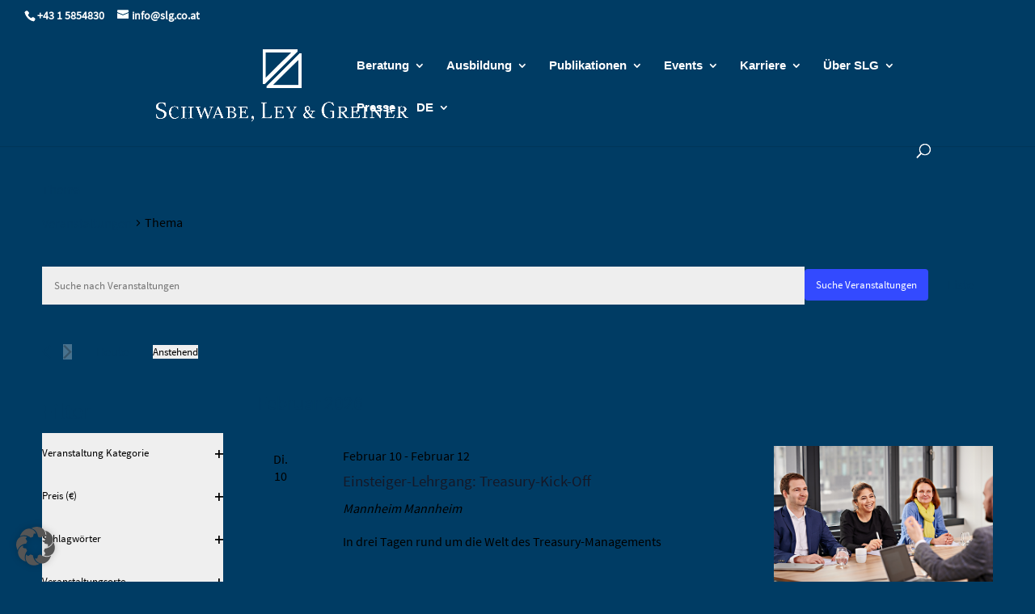

--- FILE ---
content_type: text/html; charset=UTF-8
request_url: https://www.slg.co.at/eventkalender/kategorie/thema/
body_size: 37545
content:
<!DOCTYPE html>
<html lang="de">
<head>
	<meta charset="UTF-8" />
<meta http-equiv="X-UA-Compatible" content="IE=edge">
	<link rel="pingback" href="https://www.slg.co.at/xmlrpc.php" />

	<script type="text/javascript">
		document.documentElement.className = 'js';
	</script>

	<link rel='stylesheet' id='tribe-events-views-v2-bootstrap-datepicker-styles-css' href='https://www.slg.co.at/wp-content/plugins/the-events-calendar/vendor/bootstrap-datepicker/css/bootstrap-datepicker.standalone.min.css?ver=6.15.14' type='text/css' media='all' />
<link rel='stylesheet' id='tec-variables-skeleton-css' href='https://www.slg.co.at/wp-content/plugins/the-events-calendar/common/build/css/variables-skeleton.css?ver=6.10.1' type='text/css' media='all' />
<link rel='stylesheet' id='tribe-common-skeleton-style-css' href='https://www.slg.co.at/wp-content/plugins/the-events-calendar/common/build/css/common-skeleton.css?ver=6.10.1' type='text/css' media='all' />
<link rel='stylesheet' id='tribe-tooltipster-css-css' href='https://www.slg.co.at/wp-content/plugins/the-events-calendar/common/vendor/tooltipster/tooltipster.bundle.min.css?ver=6.10.1' type='text/css' media='all' />
<link rel='stylesheet' id='tribe-events-views-v2-skeleton-css' href='https://www.slg.co.at/wp-content/plugins/the-events-calendar/build/css/views-skeleton.css?ver=6.15.14' type='text/css' media='all' />
<style id="et-divi-userfonts">@font-face { font-family: "Regular"; font-display: swap;  src: url("https://www.slg.co.at/wp-content/uploads/et-fonts/SourceSansPro-Regular.ttf") format("truetype"); }</style><meta name='robots' content='index, follow, max-image-preview:large, max-snippet:-1, max-video-preview:-1' />

<!-- Google Tag Manager for WordPress by gtm4wp.com -->
<script data-cfasync="false" data-pagespeed-no-defer>
	var gtm4wp_datalayer_name = "dataLayer";
	var dataLayer = dataLayer || [];
</script>
<!-- End Google Tag Manager for WordPress by gtm4wp.com -->
	<!-- This site is optimized with the Yoast SEO plugin v26.7 - https://yoast.com/wordpress/plugins/seo/ -->
	<title>Veranstaltungen von Februar 13, 2023 &#8211; April 18, 2023 &#8250; Thema &#8250;  &#8211; SLG</title>
<link data-rocket-prefetch href="https://www.googletagmanager.com" rel="dns-prefetch"><link rel="preload" data-rocket-preload as="image" href="https://www.slg.co.at/wp-content/uploads/2022/10/SLG-Seminare-Einsteiger-Lehrgang-Bild-7-v01-MN-2022-08-25-2.png" fetchpriority="high">
	<link rel="canonical" href="https://www.slg.co.at/eventkalender/kategorie/thema/" />
	<meta property="og:locale" content="de_DE" />
	<meta property="og:type" content="website" />
	<meta property="og:url" content="https://www.slg.co.at/eventkalender/kategorie/thema/" />
	<meta property="og:site_name" content="SLG" />
	<meta name="twitter:card" content="summary_large_image" />
	<script type="application/ld+json" class="yoast-schema-graph">{"@context":"https://schema.org","@graph":[{"@type":"CollectionPage","@id":"https://www.slg.co.at/eventkalender/kategorie/thema/","url":"https://www.slg.co.at/eventkalender/kategorie/thema/","name":"","isPartOf":{"@id":"https://www.slg.co.at/#website"},"primaryImageOfPage":{"@id":"https://www.slg.co.at/eventkalender/kategorie/thema/#primaryimage"},"image":{"@id":"https://www.slg.co.at/eventkalender/kategorie/thema/#primaryimage"},"thumbnailUrl":"https://www.slg.co.at/wp-content/uploads/2022/10/SLG-Seminare-Kreditvertraege-Bild-5-v01-MN-2022-08-25.png","breadcrumb":{"@id":"https://www.slg.co.at/eventkalender/kategorie/thema/#breadcrumb"},"inLanguage":"de"},{"@type":"ImageObject","inLanguage":"de","@id":"https://www.slg.co.at/eventkalender/kategorie/thema/#primaryimage","url":"https://www.slg.co.at/wp-content/uploads/2022/10/SLG-Seminare-Kreditvertraege-Bild-5-v01-MN-2022-08-25.png","contentUrl":"https://www.slg.co.at/wp-content/uploads/2022/10/SLG-Seminare-Kreditvertraege-Bild-5-v01-MN-2022-08-25.png","width":600,"height":399},{"@type":"BreadcrumbList","@id":"https://www.slg.co.at/eventkalender/kategorie/thema/#breadcrumb","itemListElement":[{"@type":"ListItem","position":1,"name":"Startseite","item":"https://www.slg.co.at/"},{"@type":"ListItem","position":2,"name":"Thema"}]},{"@type":"WebSite","@id":"https://www.slg.co.at/#website","url":"https://www.slg.co.at/","name":"SLG","description":"Treasury ist unser Thema","publisher":{"@id":"https://www.slg.co.at/#organization"},"potentialAction":[{"@type":"SearchAction","target":{"@type":"EntryPoint","urlTemplate":"https://www.slg.co.at/?s={search_term_string}"},"query-input":{"@type":"PropertyValueSpecification","valueRequired":true,"valueName":"search_term_string"}}],"inLanguage":"de"},{"@type":"Organization","@id":"https://www.slg.co.at/#organization","name":"Schwabe, Ley & Greiner","url":"https://www.slg.co.at/","logo":{"@type":"ImageObject","inLanguage":"de","@id":"https://www.slg.co.at/#/schema/logo/image/","url":"https://www.slg.co.at/wp-content/uploads/2022/11/MicrosoftTeams-image-6.png","contentUrl":"https://www.slg.co.at/wp-content/uploads/2022/11/MicrosoftTeams-image-6.png","width":2560,"height":741,"caption":"Schwabe, Ley & Greiner"},"image":{"@id":"https://www.slg.co.at/#/schema/logo/image/"},"sameAs":["https://www.facebook.com/schwabeleygreiner","https://www.linkedin.com/company/schwabe-ley-&amp;-greiner-gmbh"]}]}</script>
	<!-- / Yoast SEO plugin. -->


<link rel='dns-prefetch' href='//www.slg.co.at' />
<link rel='dns-prefetch' href='//www.googletagmanager.com' />
<link data-borlabs-cookie-style-blocker-id="google-fonts" data-borlabs-cookie-style-blocker-href='https://fonts.gstatic.com' crossorigin rel='preconnect' />
<link rel="alternate" type="application/rss+xml" title="SLG &raquo; Feed" href="https://www.slg.co.at/feed/" />
<link rel="alternate" type="application/rss+xml" title="SLG &raquo; Kommentar-Feed" href="https://www.slg.co.at/comments/feed/" />
<link rel="alternate" type="text/calendar" title="SLG &raquo; iCal Feed" href="https://www.slg.co.at/eventkalender/?ical=1" />
<link rel="alternate" type="application/rss+xml" title="SLG &raquo; Veranstaltungen-Feed" href="https://www.slg.co.at/eventkalender/feed/" />
<meta content="Divi v.4.27.5" name="generator"/><link rel='stylesheet' id='tribe-select2-css-css' href='https://www.slg.co.at/wp-content/plugins/the-events-calendar/common/vendor/tribe-selectWoo/dist/css/selectWoo.min.css?ver=6.10.1' type='text/css' media='all' />
<link rel='stylesheet' id='tribe-events-custom-jquery-styles-css' href='https://www.slg.co.at/wp-content/plugins/the-events-calendar/vendor/jquery/smoothness/jquery-ui-1.8.23.custom.css?ver=6.15.14' type='text/css' media='all' />
<link rel='stylesheet' id='tribe-events-filterbar-views-v2-1-filter-bar-skeleton-css' href='https://www.slg.co.at/wp-content/plugins/the-events-calendar-filterbar/build/css/views-filter-bar-skeleton.css?ver=5.6.2' type='text/css' media='all' />
<style id='wp-emoji-styles-inline-css' type='text/css'>

	img.wp-smiley, img.emoji {
		display: inline !important;
		border: none !important;
		box-shadow: none !important;
		height: 1em !important;
		width: 1em !important;
		margin: 0 0.07em !important;
		vertical-align: -0.1em !important;
		background: none !important;
		padding: 0 !important;
	}
/*# sourceURL=wp-emoji-styles-inline-css */
</style>
<link rel='stylesheet' id='wp-block-library-css' href='https://www.slg.co.at/wp-includes/css/dist/block-library/style.min.css?ver=6.9' type='text/css' media='all' />
<style id='global-styles-inline-css' type='text/css'>
:root{--wp--preset--aspect-ratio--square: 1;--wp--preset--aspect-ratio--4-3: 4/3;--wp--preset--aspect-ratio--3-4: 3/4;--wp--preset--aspect-ratio--3-2: 3/2;--wp--preset--aspect-ratio--2-3: 2/3;--wp--preset--aspect-ratio--16-9: 16/9;--wp--preset--aspect-ratio--9-16: 9/16;--wp--preset--color--black: #000000;--wp--preset--color--cyan-bluish-gray: #abb8c3;--wp--preset--color--white: #ffffff;--wp--preset--color--pale-pink: #f78da7;--wp--preset--color--vivid-red: #cf2e2e;--wp--preset--color--luminous-vivid-orange: #ff6900;--wp--preset--color--luminous-vivid-amber: #fcb900;--wp--preset--color--light-green-cyan: #7bdcb5;--wp--preset--color--vivid-green-cyan: #00d084;--wp--preset--color--pale-cyan-blue: #8ed1fc;--wp--preset--color--vivid-cyan-blue: #0693e3;--wp--preset--color--vivid-purple: #9b51e0;--wp--preset--gradient--vivid-cyan-blue-to-vivid-purple: linear-gradient(135deg,rgb(6,147,227) 0%,rgb(155,81,224) 100%);--wp--preset--gradient--light-green-cyan-to-vivid-green-cyan: linear-gradient(135deg,rgb(122,220,180) 0%,rgb(0,208,130) 100%);--wp--preset--gradient--luminous-vivid-amber-to-luminous-vivid-orange: linear-gradient(135deg,rgb(252,185,0) 0%,rgb(255,105,0) 100%);--wp--preset--gradient--luminous-vivid-orange-to-vivid-red: linear-gradient(135deg,rgb(255,105,0) 0%,rgb(207,46,46) 100%);--wp--preset--gradient--very-light-gray-to-cyan-bluish-gray: linear-gradient(135deg,rgb(238,238,238) 0%,rgb(169,184,195) 100%);--wp--preset--gradient--cool-to-warm-spectrum: linear-gradient(135deg,rgb(74,234,220) 0%,rgb(151,120,209) 20%,rgb(207,42,186) 40%,rgb(238,44,130) 60%,rgb(251,105,98) 80%,rgb(254,248,76) 100%);--wp--preset--gradient--blush-light-purple: linear-gradient(135deg,rgb(255,206,236) 0%,rgb(152,150,240) 100%);--wp--preset--gradient--blush-bordeaux: linear-gradient(135deg,rgb(254,205,165) 0%,rgb(254,45,45) 50%,rgb(107,0,62) 100%);--wp--preset--gradient--luminous-dusk: linear-gradient(135deg,rgb(255,203,112) 0%,rgb(199,81,192) 50%,rgb(65,88,208) 100%);--wp--preset--gradient--pale-ocean: linear-gradient(135deg,rgb(255,245,203) 0%,rgb(182,227,212) 50%,rgb(51,167,181) 100%);--wp--preset--gradient--electric-grass: linear-gradient(135deg,rgb(202,248,128) 0%,rgb(113,206,126) 100%);--wp--preset--gradient--midnight: linear-gradient(135deg,rgb(2,3,129) 0%,rgb(40,116,252) 100%);--wp--preset--font-size--small: 13px;--wp--preset--font-size--medium: 20px;--wp--preset--font-size--large: 36px;--wp--preset--font-size--x-large: 42px;--wp--preset--spacing--20: 0.44rem;--wp--preset--spacing--30: 0.67rem;--wp--preset--spacing--40: 1rem;--wp--preset--spacing--50: 1.5rem;--wp--preset--spacing--60: 2.25rem;--wp--preset--spacing--70: 3.38rem;--wp--preset--spacing--80: 5.06rem;--wp--preset--shadow--natural: 6px 6px 9px rgba(0, 0, 0, 0.2);--wp--preset--shadow--deep: 12px 12px 50px rgba(0, 0, 0, 0.4);--wp--preset--shadow--sharp: 6px 6px 0px rgba(0, 0, 0, 0.2);--wp--preset--shadow--outlined: 6px 6px 0px -3px rgb(255, 255, 255), 6px 6px rgb(0, 0, 0);--wp--preset--shadow--crisp: 6px 6px 0px rgb(0, 0, 0);}:root { --wp--style--global--content-size: 823px;--wp--style--global--wide-size: 1080px; }:where(body) { margin: 0; }.wp-site-blocks > .alignleft { float: left; margin-right: 2em; }.wp-site-blocks > .alignright { float: right; margin-left: 2em; }.wp-site-blocks > .aligncenter { justify-content: center; margin-left: auto; margin-right: auto; }:where(.is-layout-flex){gap: 0.5em;}:where(.is-layout-grid){gap: 0.5em;}.is-layout-flow > .alignleft{float: left;margin-inline-start: 0;margin-inline-end: 2em;}.is-layout-flow > .alignright{float: right;margin-inline-start: 2em;margin-inline-end: 0;}.is-layout-flow > .aligncenter{margin-left: auto !important;margin-right: auto !important;}.is-layout-constrained > .alignleft{float: left;margin-inline-start: 0;margin-inline-end: 2em;}.is-layout-constrained > .alignright{float: right;margin-inline-start: 2em;margin-inline-end: 0;}.is-layout-constrained > .aligncenter{margin-left: auto !important;margin-right: auto !important;}.is-layout-constrained > :where(:not(.alignleft):not(.alignright):not(.alignfull)){max-width: var(--wp--style--global--content-size);margin-left: auto !important;margin-right: auto !important;}.is-layout-constrained > .alignwide{max-width: var(--wp--style--global--wide-size);}body .is-layout-flex{display: flex;}.is-layout-flex{flex-wrap: wrap;align-items: center;}.is-layout-flex > :is(*, div){margin: 0;}body .is-layout-grid{display: grid;}.is-layout-grid > :is(*, div){margin: 0;}body{padding-top: 0px;padding-right: 0px;padding-bottom: 0px;padding-left: 0px;}:root :where(.wp-element-button, .wp-block-button__link){background-color: #32373c;border-width: 0;color: #fff;font-family: inherit;font-size: inherit;font-style: inherit;font-weight: inherit;letter-spacing: inherit;line-height: inherit;padding-top: calc(0.667em + 2px);padding-right: calc(1.333em + 2px);padding-bottom: calc(0.667em + 2px);padding-left: calc(1.333em + 2px);text-decoration: none;text-transform: inherit;}.has-black-color{color: var(--wp--preset--color--black) !important;}.has-cyan-bluish-gray-color{color: var(--wp--preset--color--cyan-bluish-gray) !important;}.has-white-color{color: var(--wp--preset--color--white) !important;}.has-pale-pink-color{color: var(--wp--preset--color--pale-pink) !important;}.has-vivid-red-color{color: var(--wp--preset--color--vivid-red) !important;}.has-luminous-vivid-orange-color{color: var(--wp--preset--color--luminous-vivid-orange) !important;}.has-luminous-vivid-amber-color{color: var(--wp--preset--color--luminous-vivid-amber) !important;}.has-light-green-cyan-color{color: var(--wp--preset--color--light-green-cyan) !important;}.has-vivid-green-cyan-color{color: var(--wp--preset--color--vivid-green-cyan) !important;}.has-pale-cyan-blue-color{color: var(--wp--preset--color--pale-cyan-blue) !important;}.has-vivid-cyan-blue-color{color: var(--wp--preset--color--vivid-cyan-blue) !important;}.has-vivid-purple-color{color: var(--wp--preset--color--vivid-purple) !important;}.has-black-background-color{background-color: var(--wp--preset--color--black) !important;}.has-cyan-bluish-gray-background-color{background-color: var(--wp--preset--color--cyan-bluish-gray) !important;}.has-white-background-color{background-color: var(--wp--preset--color--white) !important;}.has-pale-pink-background-color{background-color: var(--wp--preset--color--pale-pink) !important;}.has-vivid-red-background-color{background-color: var(--wp--preset--color--vivid-red) !important;}.has-luminous-vivid-orange-background-color{background-color: var(--wp--preset--color--luminous-vivid-orange) !important;}.has-luminous-vivid-amber-background-color{background-color: var(--wp--preset--color--luminous-vivid-amber) !important;}.has-light-green-cyan-background-color{background-color: var(--wp--preset--color--light-green-cyan) !important;}.has-vivid-green-cyan-background-color{background-color: var(--wp--preset--color--vivid-green-cyan) !important;}.has-pale-cyan-blue-background-color{background-color: var(--wp--preset--color--pale-cyan-blue) !important;}.has-vivid-cyan-blue-background-color{background-color: var(--wp--preset--color--vivid-cyan-blue) !important;}.has-vivid-purple-background-color{background-color: var(--wp--preset--color--vivid-purple) !important;}.has-black-border-color{border-color: var(--wp--preset--color--black) !important;}.has-cyan-bluish-gray-border-color{border-color: var(--wp--preset--color--cyan-bluish-gray) !important;}.has-white-border-color{border-color: var(--wp--preset--color--white) !important;}.has-pale-pink-border-color{border-color: var(--wp--preset--color--pale-pink) !important;}.has-vivid-red-border-color{border-color: var(--wp--preset--color--vivid-red) !important;}.has-luminous-vivid-orange-border-color{border-color: var(--wp--preset--color--luminous-vivid-orange) !important;}.has-luminous-vivid-amber-border-color{border-color: var(--wp--preset--color--luminous-vivid-amber) !important;}.has-light-green-cyan-border-color{border-color: var(--wp--preset--color--light-green-cyan) !important;}.has-vivid-green-cyan-border-color{border-color: var(--wp--preset--color--vivid-green-cyan) !important;}.has-pale-cyan-blue-border-color{border-color: var(--wp--preset--color--pale-cyan-blue) !important;}.has-vivid-cyan-blue-border-color{border-color: var(--wp--preset--color--vivid-cyan-blue) !important;}.has-vivid-purple-border-color{border-color: var(--wp--preset--color--vivid-purple) !important;}.has-vivid-cyan-blue-to-vivid-purple-gradient-background{background: var(--wp--preset--gradient--vivid-cyan-blue-to-vivid-purple) !important;}.has-light-green-cyan-to-vivid-green-cyan-gradient-background{background: var(--wp--preset--gradient--light-green-cyan-to-vivid-green-cyan) !important;}.has-luminous-vivid-amber-to-luminous-vivid-orange-gradient-background{background: var(--wp--preset--gradient--luminous-vivid-amber-to-luminous-vivid-orange) !important;}.has-luminous-vivid-orange-to-vivid-red-gradient-background{background: var(--wp--preset--gradient--luminous-vivid-orange-to-vivid-red) !important;}.has-very-light-gray-to-cyan-bluish-gray-gradient-background{background: var(--wp--preset--gradient--very-light-gray-to-cyan-bluish-gray) !important;}.has-cool-to-warm-spectrum-gradient-background{background: var(--wp--preset--gradient--cool-to-warm-spectrum) !important;}.has-blush-light-purple-gradient-background{background: var(--wp--preset--gradient--blush-light-purple) !important;}.has-blush-bordeaux-gradient-background{background: var(--wp--preset--gradient--blush-bordeaux) !important;}.has-luminous-dusk-gradient-background{background: var(--wp--preset--gradient--luminous-dusk) !important;}.has-pale-ocean-gradient-background{background: var(--wp--preset--gradient--pale-ocean) !important;}.has-electric-grass-gradient-background{background: var(--wp--preset--gradient--electric-grass) !important;}.has-midnight-gradient-background{background: var(--wp--preset--gradient--midnight) !important;}.has-small-font-size{font-size: var(--wp--preset--font-size--small) !important;}.has-medium-font-size{font-size: var(--wp--preset--font-size--medium) !important;}.has-large-font-size{font-size: var(--wp--preset--font-size--large) !important;}.has-x-large-font-size{font-size: var(--wp--preset--font-size--x-large) !important;}
/*# sourceURL=global-styles-inline-css */
</style>

<link rel='stylesheet' id='weglot-css-css' href='https://www.slg.co.at/wp-content/plugins/weglot/dist/css/front-css.css?ver=5.2' type='text/css' media='all' />
<link rel='stylesheet' id='new-flag-css-css' href='https://www.slg.co.at/wp-content/plugins/weglot/dist/css/new-flags.css?ver=5.2' type='text/css' media='all' />
<link rel='stylesheet' id='divi-essential-styles-css' href='https://www.slg.co.at/wp-content/plugins/divi-essential/styles/style.min.css?ver=4.8.0' type='text/css' media='all' />
<link rel='stylesheet' id='divi-event-calendar-module-styles-css' href='https://www.slg.co.at/wp-content/plugins/divi-event-calendar-module/styles/style.min.css?ver=1.0.0' type='text/css' media='all' />
<link rel='stylesheet' id='supreme-modules-pro-for-divi-styles-css' href='https://www.slg.co.at/wp-content/plugins/supreme-modules-pro-for-divi/styles/style.min.css?ver=4.9.97.39' type='text/css' media='all' />
<link rel='stylesheet' id='borlabs-cookie-custom-css' href='https://www.slg.co.at/wp-content/cache/borlabs-cookie/1/borlabs-cookie-1-de.css?ver=3.3.23-62' type='text/css' media='all' />
<link rel='stylesheet' id='dsm-magnific-popup-css' href='https://www.slg.co.at/wp-content/themes/Divi/includes/builder/feature/dynamic-assets/assets/css/magnific_popup.css?ver=4.9.97.39' type='text/css' media='all' />
<link rel='stylesheet' id='dsm-swiper-css' href='https://www.slg.co.at/wp-content/plugins/supreme-modules-pro-for-divi/public/css/swiper.css?ver=4.9.97.39' type='text/css' media='all' />
<link rel='stylesheet' id='dsm-popup-css' href='https://www.slg.co.at/wp-content/plugins/supreme-modules-pro-for-divi/public/css/popup.css?ver=4.9.97.39' type='text/css' media='all' />
<link rel='stylesheet' id='dsm-animate-css' href='https://www.slg.co.at/wp-content/plugins/supreme-modules-pro-for-divi/public/css/animate.css?ver=4.9.97.39' type='text/css' media='all' />
<link rel='stylesheet' id='dsm-readmore-css' href='https://www.slg.co.at/wp-content/plugins/supreme-modules-pro-for-divi/public/css/readmore.css?ver=4.9.97.39' type='text/css' media='all' />
<link rel='stylesheet' id='divi-style-css' href='https://www.slg.co.at/wp-content/themes/Divi/style-static-cpt.min.css?ver=4.27.5' type='text/css' media='all' />
<script type="text/javascript" src="https://www.slg.co.at/wp-includes/js/jquery/jquery.min.js?ver=3.7.1" id="jquery-core-js"></script>
<script type="text/javascript" src="https://www.slg.co.at/wp-includes/js/jquery/jquery-migrate.min.js?ver=3.4.1" id="jquery-migrate-js"></script>
<script type="text/javascript" src="https://www.slg.co.at/wp-content/plugins/the-events-calendar/common/build/js/tribe-common.js?ver=9c44e11f3503a33e9540" id="tribe-common-js"></script>
<script type="text/javascript" src="https://www.slg.co.at/wp-content/plugins/the-events-calendar/build/js/views/breakpoints.js?ver=4208de2df2852e0b91ec" id="tribe-events-views-v2-breakpoints-js"></script>
<script type="text/javascript" src="https://www.slg.co.at/wp-content/plugins/the-events-calendar/build/js/views/accordion.js?ver=b0cf88d89b3e05e7d2ef" id="tribe-events-views-v2-accordion-js"></script>
<script type="text/javascript" id="tribe-events-filterbar-views-filter-bar-state-js-js-extra">
/* <![CDATA[ */
var tribe_events_filter_bar_js_config = {"events":{"currency_symbol":"$","reverse_currency_position":false},"l10n":{"show_filters":"Filter anzeigen","hide_filters":"Filter verbergen","filter_options":"Filter options","cost_range_currency_symbol_before":"\u003C%- currency_symbol %\u003E\u003C%- cost_low %\u003E - \u003C%- currency_symbol %\u003E\u003C%- cost_high %\u003E","cost_range_currency_symbol_after":"\u003C%- cost_low %\u003E\u003C%- currency_symbol %\u003E - \u003C%- cost_high %\u003E\u003C%- currency_symbol %\u003E"}};
//# sourceURL=tribe-events-filterbar-views-filter-bar-state-js-js-extra
/* ]]> */
</script>
<script type="text/javascript" src="https://www.slg.co.at/wp-content/plugins/the-events-calendar-filterbar/build/js/views/filter-bar-state.js?ver=5.6.2" id="tribe-events-filterbar-views-filter-bar-state-js-js"></script>
<script type="text/javascript" src="https://www.slg.co.at/wp-content/plugins/weglot/dist/front-js.js?ver=5.2" id="wp-weglot-js-js"></script>
<script data-no-optimize="1" data-no-minify="1" data-cfasync="false" type="text/javascript" src="https://www.slg.co.at/wp-content/cache/borlabs-cookie/1/borlabs-cookie-config-de.json.js?ver=3.3.23-79" id="borlabs-cookie-config-js"></script>
<script data-no-optimize="1" data-no-minify="1" data-cfasync="false" type="text/javascript" src="https://www.slg.co.at/wp-content/plugins/borlabs-cookie/assets/javascript/borlabs-cookie-prioritize.min.js?ver=3.3.23" id="borlabs-cookie-prioritize-js"></script>

<!-- Google Tag (gtac.js) durch Site-Kit hinzugefügt -->
<!-- Von Site Kit hinzugefügtes Google-Analytics-Snippet -->
<script type="text/javascript" src="https://www.googletagmanager.com/gtag/js?id=GT-5M35ZKJ" id="google_gtagjs-js" async></script>
<script type="text/javascript" id="google_gtagjs-js-after">
/* <![CDATA[ */
window.dataLayer = window.dataLayer || [];function gtag(){dataLayer.push(arguments);}
gtag("set","linker",{"domains":["www.slg.co.at"]});
gtag("js", new Date());
gtag("set", "developer_id.dZTNiMT", true);
gtag("config", "GT-5M35ZKJ");
 window._googlesitekit = window._googlesitekit || {}; window._googlesitekit.throttledEvents = []; window._googlesitekit.gtagEvent = (name, data) => { var key = JSON.stringify( { name, data } ); if ( !! window._googlesitekit.throttledEvents[ key ] ) { return; } window._googlesitekit.throttledEvents[ key ] = true; setTimeout( () => { delete window._googlesitekit.throttledEvents[ key ]; }, 5 ); gtag( "event", name, { ...data, event_source: "site-kit" } ); }; 
//# sourceURL=google_gtagjs-js-after
/* ]]> */
</script>
<link rel="https://api.w.org/" href="https://www.slg.co.at/wp-json/" /><link rel="alternate" title="JSON" type="application/json" href="https://www.slg.co.at/wp-json/wp/v2/tribe_events_cat/11" /><link rel="EditURI" type="application/rsd+xml" title="RSD" href="https://www.slg.co.at/xmlrpc.php?rsd" />
<meta name="generator" content="WordPress 6.9" />
<meta name="generator" content="Site Kit by Google 1.170.0" /><meta name="tec-api-version" content="v1"><meta name="tec-api-origin" content="https://www.slg.co.at"><link rel="alternate" href="https://www.slg.co.at/wp-json/tribe/events/v1/events/?categories=thema" />
<!-- Google Tag Manager for WordPress by gtm4wp.com -->
<!-- GTM Container placement set to automatic -->
<script data-cfasync="false" data-pagespeed-no-defer type="text/javascript">
	var dataLayer_content = {"pagePostType":"tribe_events","pagePostType2":"tax-tribe_events","pageCategory":[]};
	dataLayer.push( dataLayer_content );
</script>
<script data-borlabs-cookie-script-blocker-id='google-tag-manager' data-cfasync="false" data-pagespeed-no-defer type="text/template">
(function(w,d,s,l,i){w[l]=w[l]||[];w[l].push({'gtm.start':
new Date().getTime(),event:'gtm.js'});var f=d.getElementsByTagName(s)[0],
j=d.createElement(s),dl=l!='dataLayer'?'&l='+l:'';j.async=true;j.src=
'//www.googletagmanager.com/gtm.js?id='+i+dl;f.parentNode.insertBefore(j,f);
})(window,document,'script','dataLayer','GTM-NLC6D8');
</script>
<!-- End Google Tag Manager for WordPress by gtm4wp.com -->
<link rel="alternate" href="https://www.slg.co.at/eventkalender/kategorie/thema/" hreflang="de"/>
<link rel="alternate" href="https://www.slg.co.at/en/eventkalender/kategorie/thema/" hreflang="en"/>
<script type="application/json" id="weglot-data">{"website":"https:\/\/slg.co.at","uid":"68020b0c78","project_slug":"slg","language_from":"de","language_from_custom_flag":null,"language_from_custom_name":null,"excluded_paths":[],"excluded_blocks":[],"custom_settings":{"button_style":{"is_dropdown":true,"flag_type":"square","with_name":true,"custom_css":"","with_flags":false,"full_name":false},"translate_email":false,"translate_search":false,"translate_amp":false,"switchers":[{"templates":{"name":"default","hash":"095ffb8d22f66be52959023fa4eeb71a05f20f73"},"location":[],"style":{"with_flags":false,"flag_type":"square","with_name":true,"full_name":false,"is_dropdown":true}}]},"pending_translation_enabled":false,"curl_ssl_check_enabled":true,"custom_css":null,"languages":[{"language_to":"en","custom_code":null,"custom_name":null,"custom_local_name":null,"provider":null,"enabled":true,"automatic_translation_enabled":true,"deleted_at":null,"connect_host_destination":null,"custom_flag":null}],"organization_slug":"w-7cd98ca5ef","api_domain":"cdn-api-weglot.com","current_language":"de","switcher_links":{"de":"https:\/\/www.slg.co.at\/eventkalender\/kategorie\/thema\/","en":"https:\/\/www.slg.co.at\/en\/eventkalender\/kategorie\/thema\/"},"original_path":"\/eventkalender\/kategorie\/thema\/"}</script><meta name="viewport" content="width=device-width, initial-scale=1.0, maximum-scale=1.0, user-scalable=0" />
<!-- Durch Site Kit hinzugefügte Google AdSense Metatags -->
<meta name="google-adsense-platform-account" content="ca-host-pub-2644536267352236">
<meta name="google-adsense-platform-domain" content="sitekit.withgoogle.com">
<!-- Beende durch Site Kit hinzugefügte Google AdSense Metatags -->
<script data-borlabs-cookie-script-blocker-ignore>
if ('0' === '1' && ('0' === '1' || '1' === '1')) {
	window['gtag_enable_tcf_support'] = true;
}
window.dataLayer = window.dataLayer || [];
function gtag(){dataLayer.push(arguments);}
gtag('set', 'developer_id.dYjRjMm', true);
if('0' === '1' || '1' === '1') {
	if (window.BorlabsCookieGoogleConsentModeDefaultSet !== true) {
        let getCookieValue = function (name) {
            return document.cookie.match('(^|;)\\s*' + name + '\\s*=\\s*([^;]+)')?.pop() || '';
        };
        let cookieValue = getCookieValue('borlabs-cookie-gcs');
        let consentsFromCookie = {};
        if (cookieValue !== '') {
            consentsFromCookie = JSON.parse(decodeURIComponent(cookieValue));
        }
        let defaultValues = {
            'ad_storage': 'denied',
            'ad_user_data': 'denied',
            'ad_personalization': 'denied',
            'analytics_storage': 'denied',
            'functionality_storage': 'denied',
            'personalization_storage': 'denied',
            'security_storage': 'denied',
            'wait_for_update': 500,
        };
        gtag('consent', 'default', { ...defaultValues, ...consentsFromCookie });
    }
    window.BorlabsCookieGoogleConsentModeDefaultSet = true;
    let borlabsCookieConsentChangeHandler = function () {
        window.dataLayer = window.dataLayer || [];
        if (typeof gtag !== 'function') { function gtag(){dataLayer.push(arguments);} }

        let getCookieValue = function (name) {
            return document.cookie.match('(^|;)\\s*' + name + '\\s*=\\s*([^;]+)')?.pop() || '';
        };
        let cookieValue = getCookieValue('borlabs-cookie-gcs');
        let consentsFromCookie = {};
        if (cookieValue !== '') {
            consentsFromCookie = JSON.parse(decodeURIComponent(cookieValue));
        }

        consentsFromCookie.ad_storage = BorlabsCookie.Consents.hasConsent('google-ads') ? 'granted' : 'denied';
		consentsFromCookie.ad_user_data = BorlabsCookie.Consents.hasConsent('google-ads') ? 'granted' : 'denied';
		consentsFromCookie.ad_personalization = BorlabsCookie.Consents.hasConsent('google-ads') ? 'granted' : 'denied';

        BorlabsCookie.CookieLibrary.setCookie(
            'borlabs-cookie-gcs',
            JSON.stringify(consentsFromCookie),
            BorlabsCookie.Settings.automaticCookieDomainAndPath.value ? '' : BorlabsCookie.Settings.cookieDomain.value,
            BorlabsCookie.Settings.cookiePath.value,
            BorlabsCookie.Cookie.getPluginCookie().expires,
            BorlabsCookie.Settings.cookieSecure.value,
            BorlabsCookie.Settings.cookieSameSite.value
        );
    }
    document.addEventListener('borlabs-cookie-consent-saved', borlabsCookieConsentChangeHandler);
    document.addEventListener('borlabs-cookie-handle-unblock', borlabsCookieConsentChangeHandler);
}
if('0' === '1') {
    gtag("js", new Date());

    gtag("config", "AW-1072330617");

    (function (w, d, s, i) {
    var f = d.getElementsByTagName(s)[0],
        j = d.createElement(s);
    j.async = true;
    j.src =
        "https://www.googletagmanager.com/gtag/js?id=" + i;
    f.parentNode.insertBefore(j, f);
    })(window, document, "script", "AW-1072330617");
}
</script><script data-borlabs-cookie-script-blocker-ignore>
if ('0' === '1' && ('0' === '1' || '1' === '1')) {
	window['gtag_enable_tcf_support'] = true;
}
window.dataLayer = window.dataLayer || [];
if (typeof gtag !== 'function') { function gtag(){dataLayer.push(arguments);} }
gtag('set', 'developer_id.dYjRjMm', true);
if('0' === '1' || '1' === '1') {
	gtag('consent', 'default', {
		'ad_storage': 'denied',
		'ad_user_data': 'denied',
		'ad_personalization': 'denied',
		'analytics_storage': 'denied',
		'functionality_storage': 'denied',
		'personalization_storage': 'denied',
		'security_storage': 'denied',
		'wait_for_update': 500,
    });
}
if('0' === '1') {
    gtag("js", new Date());
    gtag("config", "UA-526841", { "anonymize_ip": true });

    (function (w, d, s, i) {
    var f = d.getElementsByTagName(s)[0],
        j = d.createElement(s);
    j.async = true;
    j.src =
        "https://www.googletagmanager.com/gtag/js?id=" + i;
    f.parentNode.insertBefore(j, f);
    })(window, document, "script", "UA-526841");
}
</script><script data-no-optimize="1" data-no-minify="1" data-cfasync="false" data-borlabs-cookie-script-blocker-ignore>
	if ('0' === '1' && '1' === '1') {
		window['gtag_enable_tcf_support'] = true;
	}
	window.dataLayer = window.dataLayer || [];
	if (typeof gtag !== 'function') { function gtag(){dataLayer.push(arguments);} }
	gtag('set', 'developer_id.dYjRjMm', true);
	if ('1' === '1') {
		let getCookieValue = function (name) {
			return document.cookie.match('(^|;)\\s*' + name + '\\s*=\\s*([^;]+)')?.pop() || '';
		};
		let cookieValue = getCookieValue('borlabs-cookie-gcs');
		let consentsFromCookie = {};
		if (cookieValue !== '') {
			 consentsFromCookie = JSON.parse(decodeURIComponent(cookieValue));
		}
		let defaultValues = {
			'ad_storage': 'denied',
			'ad_user_data': 'denied',
			'ad_personalization': 'denied',
			'analytics_storage': 'denied',
			'functionality_storage': 'denied',
			'personalization_storage': 'denied',
			'security_storage': 'denied',
			'wait_for_update': 500,
		};
		gtag('consent', 'default', { ...defaultValues, ...consentsFromCookie });
		gtag('set', 'ads_data_redaction', true);
	}
	
	if('0' === '1') {
		var url = new URL(window.location.href);
				
		if ((url.searchParams.has('gtm_debug') && url.searchParams.get('gtm_debug') !== '') || document.cookie.indexOf('__TAG_ASSISTANT=') !== -1 || document.documentElement.hasAttribute('data-tag-assistant-present')) {
			(function(w,d,s,l,i){w[l]=w[l]||[];w[l].push({"gtm.start":
new Date().getTime(),event:"gtm.js"});var f=d.getElementsByTagName(s)[0],
j=d.createElement(s),dl=l!="dataLayer"?"&l="+l:"";j.async=true;j.src=
"https://www.googletagmanager.com/gtm.js?id="+i+dl;f.parentNode.insertBefore(j,f);
})(window,document,"script","dataLayer","GTM-NLC6D8");
		} else {
			(function(w,d,s,l,i){w[l]=w[l]||[];w[l].push({"gtm.start":
new Date().getTime(),event:"gtm.js"});var f=d.getElementsByTagName(s)[0],
j=d.createElement(s),dl=l!="dataLayer"?"&l="+l:"";j.async=true;j.src=
"https://www.slg.co.at/wp-content/uploads/borlabs-cookie/"+i+'.js?ver=not-set-yet';f.parentNode.insertBefore(j,f);
})(window,document,"script","dataLayer","GTM-NLC6D8");
		}
  	}
  	
	(function () {
		var borlabsCookieConsentChangeHandler = function () {
			window.dataLayer = window.dataLayer || [];
			if (typeof gtag !== 'function') { function gtag(){dataLayer.push(arguments);} }
			
			let gtmConsents = {};
			if ('1' === '1') {
				if ('0' === '1') {
					gtmConsents = {
						'analytics_storage': BorlabsCookie.Consents.hasAllServicesConsented('statistics') === true ? 'granted' : 'denied',
						'functionality_storage': BorlabsCookie.Consents.hasAllServicesConsented('statistics') === true ? 'granted' : 'denied',
						'personalization_storage': BorlabsCookie.Consents.hasAllServicesConsented('marketing') === true ? 'granted' : 'denied',
						'security_storage': BorlabsCookie.Consents.hasAllServicesConsented('statistics') === true ? 'granted' : 'denied',
					};
				} else {
					gtmConsents = {
						'ad_storage': BorlabsCookie.Consents.hasAllServicesConsented('marketing') === true ? 'granted' : 'denied',
						'ad_user_data': BorlabsCookie.Consents.hasAllServicesConsented('marketing') === true ? 'granted' : 'denied',
						'ad_personalization': BorlabsCookie.Consents.hasAllServicesConsented('marketing') === true ? 'granted' : 'denied',
						'analytics_storage': BorlabsCookie.Consents.hasAllServicesConsented('statistics') === true ? 'granted' : 'denied',
						'functionality_storage': BorlabsCookie.Consents.hasAllServicesConsented('statistics') === true ? 'granted' : 'denied',
						'personalization_storage': BorlabsCookie.Consents.hasAllServicesConsented('marketing') === true ? 'granted' : 'denied',
						'security_storage': BorlabsCookie.Consents.hasAllServicesConsented('statistics') === true ? 'granted' : 'denied',
					};
				}
				BorlabsCookie.CookieLibrary.setCookie(
					'borlabs-cookie-gcs',
				  	JSON.stringify(gtmConsents),
					BorlabsCookie.Settings.automaticCookieDomainAndPath.value ? '' : BorlabsCookie.Settings.cookieDomain.value,
					BorlabsCookie.Settings.cookiePath.value,
					BorlabsCookie.Cookie.getPluginCookie().expires,
					BorlabsCookie.Settings.cookieSecure.value,
					BorlabsCookie.Settings.cookieSameSite.value
				);
				gtag('consent', 'update', gtmConsents);
			}
			
			var consents = BorlabsCookie.Cookie.getPluginCookie().consents;
			for (var serviceGroup in consents) {
				for (var service of consents[serviceGroup]) {
					if (!window.BorlabsCookieGtmPackageSentEvents.includes(service) && service !== 'borlabs-cookie') {
						window.dataLayer.push({
							event: 'borlabs-cookie-opt-in-'+service,
						});
						window.BorlabsCookieGtmPackageSentEvents.push(service);
					}
				}
			}
		  	var afterConsentsEvent = document.createEvent('Event');
		    afterConsentsEvent.initEvent('borlabs-cookie-google-tag-manager-after-consents', true, true);
		  	document.dispatchEvent(afterConsentsEvent);
		};
		window.BorlabsCookieGtmPackageSentEvents = [];
		document.addEventListener('borlabs-cookie-consent-saved', borlabsCookieConsentChangeHandler);
		document.addEventListener('borlabs-cookie-handle-unblock', borlabsCookieConsentChangeHandler);
	})();
</script><style type="text/css" id="custom-background-css">
body.custom-background { background-color: #003c64; }
</style>
	<script>
jQuery(function($){
  $('.et_pb_toggle_title').click(function(){
    var $toggle = $(this).closest('.et_pb_toggle');
    if (!$toggle.hasClass('et_pb_accordion_toggling')) {
      var $accordion = $toggle.closest('.et_pb_accordion');
      if ($toggle.hasClass('et_pb_toggle_open')) {
        $accordion.addClass('et_pb_accordion_toggling');
        $toggle.find('.et_pb_toggle_content').slideToggle(700, function() { 
          $toggle.removeClass('et_pb_toggle_open').addClass('et_pb_toggle_close'); 
					
        });
      }
      setTimeout(function(){ 
        $accordion.removeClass('et_pb_accordion_toggling'); 
      }, 750);
    }
  });
});
</script>

<script >
    jQuery(function($) {
        $(document).ready(function() {
            $("body ul.et_mobile_menu li.menu-item-has-children, body ul.et_mobile_menu  li.page_item_has_children").append('<a href="#" class="mobile-toggle"></a>');
            $('ul.et_mobile_menu li.menu-item-has-children .mobile-toggle, ul.et_mobile_menu li.page_item_has_children .mobile-toggle').click(function(event) {
                event.preventDefault();
                $(this).parent('li').toggleClass('dt-open');
                $(this).parent('li').find('ul.children').first().toggleClass('visible');
                $(this).parent('li').find('ul.sub-menu').first().toggleClass('visible');
            });
            iconFINAL = 'P';
            $('body ul.et_mobile_menu li.menu-item-has-children, body ul.et_mobile_menu li.page_item_has_children').attr('data-icon', iconFINAL);
            $('.mobile-toggle').on('mouseover', function() {
                $(this).parent().addClass('is-hover');
            }).on('mouseout', function() {
                $(this).parent().removeClass('is-hover');
            })
        });
    }); 
</script>

<!-- Google tag (gtag.js) -->
<script async src="https://www.googletagmanager.com/gtag/js?id=UA-526841-1"></script>
<script>
  window.dataLayer = window.dataLayer || [];
  function gtag(){dataLayer.push(arguments);}
  gtag('js', new Date());

	// Im Theme's functions.php oder als Custom JavaScript
jQuery(document).ready(function($) {
    $(document).on('gform_confirmation_loaded', function(event, formId) {
        // Scroll zum Formular
        $('html, body').animate({
            scrollTop: $('#gform_' + formId).offset().top - 100
        }, 800);
    });
});
  gtag('config', 'UA-526841-1');
</script><link rel="icon" href="https://www.slg.co.at/wp-content/uploads/2022/07/cropped-Website-Icon-32x32.png" sizes="32x32" />
<link rel="icon" href="https://www.slg.co.at/wp-content/uploads/2022/07/cropped-Website-Icon-192x192.png" sizes="192x192" />
<link rel="apple-touch-icon" href="https://www.slg.co.at/wp-content/uploads/2022/07/cropped-Website-Icon-180x180.png" />
<meta name="msapplication-TileImage" content="https://www.slg.co.at/wp-content/uploads/2022/07/cropped-Website-Icon-270x270.png" />
<link rel="stylesheet" id="et-divi-customizer-cpt-global-cached-inline-styles" href="https://www.slg.co.at/wp-content/et-cache/global/et-divi-customizer-cpt-global.min.css?ver=1765959224" /><link rel="stylesheet" id="et-divi-customizer-global-cached-inline-styles" href="https://www.slg.co.at/wp-content/et-cache/global/et-divi-customizer-global.min.css?ver=1765958204" /><noscript><style id="rocket-lazyload-nojs-css">.rll-youtube-player, [data-lazy-src]{display:none !important;}</style></noscript><style id="rocket-lazyrender-inline-css">[data-wpr-lazyrender] {content-visibility: auto;}</style><meta name="generator" content="WP Rocket 3.20.3" data-wpr-features="wpr_lazyload_images wpr_lazyload_iframes wpr_preconnect_external_domains wpr_automatic_lazy_rendering wpr_oci wpr_preload_links wpr_desktop" /></head>
<body class="archive post-type-archive post-type-archive-tribe_events custom-background wp-theme-Divi tribe-events-page-template tribe-no-js tribe-filter-live et_pb_button_helper_class et_fullwidth_secondary_nav et_fixed_nav et_show_nav et_secondary_nav_enabled et_primary_nav_dropdown_animation_expand et_secondary_nav_dropdown_animation_fade et_header_style_left et_pb_footer_columns4 et_cover_background et_pb_gutter osx et_pb_gutters3 et_smooth_scroll et_right_sidebar et_divi_theme et-db">

<!-- GTM Container placement set to automatic -->
<!-- Google Tag Manager (noscript) -->
				<noscript><iframe src="https://www.googletagmanager.com/ns.html?id=GTM-NLC6D8" height="0" width="0" style="display:none;visibility:hidden" aria-hidden="true"></iframe></noscript>
<!-- End Google Tag Manager (noscript) -->	<div  id="page-container">

					<div  id="top-header">
			<div  class="container clearfix">

			
				<div id="et-info">
									<span id="et-info-phone">+43 1 5854830</span>
				
									<a href="mailto:info@slg.co.at"><span id="et-info-email">info@slg.co.at</span></a>
				
								</div>

			
				<div id="et-secondary-menu">
								</div>

			</div>
		</div>
		
	
			<header  id="main-header" data-height-onload="75">
			<div  class="container clearfix et_menu_container">
							<div class="logo_container">
					<span class="logo_helper"></span>
					<a href="https://www.slg.co.at/">
						<img src="https://www.slg.co.at/wp-content/uploads/2022/07/SLG-Logo-weiss-transparent.gif" width="900" height="240" alt="SLG" id="logo" data-height-percentage="84" />
					</a>
				</div>
							<div id="et-top-navigation" data-height="75" data-fixed-height="53">
											<nav id="top-menu-nav">
						<ul id="top-menu" class="nav"><li id="menu-item-371328" class="menu-item menu-item-type-post_type menu-item-object-page menu-item-has-children menu-item-371328"><a href="https://www.slg.co.at/beratung/">Beratung</a>
<ul class="sub-menu">
	<li id="menu-item-987502933" class="menu-item menu-item-type-post_type menu-item-object-page menu-item-987502933"><a href="https://www.slg.co.at/beratung/treasury-review/">Treasury Review &amp; Konzepte</a></li>
	<li id="menu-item-987505084" class="menu-item menu-item-type-post_type menu-item-object-page menu-item-987505084"><a href="https://www.slg.co.at/beratung/treasury-benchmarking/">Treasury Benchmarking</a></li>
	<li id="menu-item-371329" class="menu-item menu-item-type-post_type menu-item-object-page menu-item-371329"><a href="https://www.slg.co.at/beratung/cash-management/">Cash-Management</a></li>
	<li id="menu-item-987504689" class="menu-item menu-item-type-post_type menu-item-object-page menu-item-987504689"><a href="https://www.slg.co.at/beratung/corporate-finance/">Corporate Finance</a></li>
	<li id="menu-item-987503005" class="menu-item menu-item-type-post_type menu-item-object-page menu-item-987503005"><a href="https://www.slg.co.at/beratung/risiko-management/">Risiko-Management</a></li>
	<li id="menu-item-987502978" class="menu-item menu-item-type-post_type menu-item-object-page menu-item-987502978"><a href="https://www.slg.co.at/beratung/treasury-systeme/">Treasury-Systeme</a></li>
	<li id="menu-item-987502934" class="menu-item menu-item-type-post_type menu-item-object-page menu-item-987502934"><a href="https://www.slg.co.at/beratung/treasury-organisation/">Treasury-Organisation</a></li>
	<li id="menu-item-987502834" class="menu-item menu-item-type-post_type menu-item-object-page menu-item-987502834"><a href="https://www.slg.co.at/beratung/asset-management/">Asset-Management</a></li>
	<li id="menu-item-987508160" class="menu-item menu-item-type-post_type menu-item-object-page menu-item-987508160"><a href="https://www.slg.co.at/beratung/liquiditaetsoptimierung/">Liquiditätsoptimierung</a></li>
</ul>
</li>
<li id="menu-item-987504048" class="menu-item menu-item-type-post_type menu-item-object-page menu-item-has-children menu-item-987504048"><a href="https://www.slg.co.at/ausbildung/">Ausbildung</a>
<ul class="sub-menu">
	<li id="menu-item-987504049" class="menu-item menu-item-type-post_type menu-item-object-page menu-item-987504049"><a href="https://www.slg.co.at/ausbildung/aktuelle-termine/">Aktuelle Termine</a></li>
	<li id="menu-item-987504050" class="menu-item menu-item-type-post_type menu-item-object-page menu-item-987504050"><a href="https://www.slg.co.at/ausbildung/lehrgaenge/">Lehrgänge</a></li>
	<li id="menu-item-987504051" class="menu-item menu-item-type-post_type menu-item-object-page menu-item-987504051"><a href="https://www.slg.co.at/ausbildung/seminare/">Seminare</a></li>
	<li id="menu-item-987508310" class="menu-item menu-item-type-custom menu-item-object-custom menu-item-987508310"><a href="https://www.slg.co.at/ausbildung/sap-im-treasury/">SAP im Treasury</a></li>
	<li id="menu-item-987506360" class="menu-item menu-item-type-post_type menu-item-object-page menu-item-987506360"><a href="https://www.slg.co.at/ausbildung/seminars-in-english/">Seminars in English</a></li>
	<li id="menu-item-987504133" class="menu-item menu-item-type-post_type menu-item-object-page menu-item-987504133"><a href="https://www.slg.co.at/ausbildung/in-house-seminare/">In-house-Seminare</a></li>
	<li id="menu-item-987582486" class="menu-item menu-item-type-post_type menu-item-object-page menu-item-987582486"><a href="https://www.slg.co.at/ausbildung/referenten/">Referenten</a></li>
</ul>
</li>
<li id="menu-item-987504128" class="menu-item menu-item-type-post_type menu-item-object-page menu-item-has-children menu-item-987504128"><a href="https://www.slg.co.at/publikationen/">Publikationen</a>
<ul class="sub-menu">
	<li id="menu-item-987504251" class="menu-item menu-item-type-post_type menu-item-object-page menu-item-987504251"><a href="https://www.slg.co.at/publikationen/treasurylog/">TreasuryLog</a></li>
	<li id="menu-item-987507328" class="menu-item menu-item-type-post_type menu-item-object-page menu-item-987507328"><a href="https://www.slg.co.at/publikationen/anfrage-geschaeftsberichtsstudie/">Geschäftsberichtsradar</a></li>
	<li id="menu-item-987504132" class="menu-item menu-item-type-post_type menu-item-object-page menu-item-987504132"><a href="https://www.slg.co.at/publikationen/treasury-umfrage/">Treasury-Umfrage</a></li>
	<li id="menu-item-987504129" class="menu-item menu-item-type-post_type menu-item-object-page menu-item-987504129"><a href="https://www.slg.co.at/publikationen/studie-sicherheit-im-zahlungsverkehr/">Studie: Sicherheit im Zahlungsverkehr</a></li>
	<li id="menu-item-987504131" class="menu-item menu-item-type-post_type menu-item-object-page menu-item-987504131"><a href="https://www.slg.co.at/publikationen/studie-fx-sicherungsstrategien/">Studie: FX-Sicherungsstrategien im DACH-Raum?</a></li>
	<li id="menu-item-987583091" class="menu-item menu-item-type-post_type menu-item-object-page menu-item-987583091"><a href="https://www.slg.co.at/publikationen/studie-liquiditaet-im-fokus-unternehmensfinanzierung-im-dach-raum/">Studie: Unternehmensfinanzierung im DACH-Raum</a></li>
	<li id="menu-item-987504688" class="menu-item menu-item-type-post_type menu-item-object-page menu-item-987504688"><a href="https://www.slg.co.at/publikationen/fachbuch-corporate-treasury-management/">Fachbuch „Corporate Treasury Management“</a></li>
</ul>
</li>
<li id="menu-item-987504576" class="menu-item menu-item-type-post_type menu-item-object-page menu-item-has-children menu-item-987504576"><a href="https://www.slg.co.at/events/">Events</a>
<ul class="sub-menu">
	<li id="menu-item-987504578" class="menu-item menu-item-type-custom menu-item-object-custom menu-item-987504578"><a href="https://finanzsymposium.com/">Finanzsymposium</a></li>
	<li id="menu-item-987504577" class="menu-item menu-item-type-custom menu-item-object-custom menu-item-987504577"><a href="https://treasury-finance-convention.at/">Treasury &#038; Finance Convention</a></li>
	<li id="menu-item-987586931" class="menu-item menu-item-type-custom menu-item-object-custom menu-item-987586931"><a href="https://www.slg.co.at/events/treasury-on-tour/stuttgart/">Treasury on Tour</a></li>
	<li id="menu-item-987584481" class="menu-item menu-item-type-post_type menu-item-object-page menu-item-987584481"><a href="https://www.slg.co.at/events/treasury-roundtables/">Treasury-Roundtables</a></li>
</ul>
</li>
<li id="menu-item-371331" class="menu-item menu-item-type-post_type menu-item-object-page menu-item-has-children menu-item-371331"><a href="https://www.slg.co.at/karriere/">Karriere</a>
<ul class="sub-menu">
	<li id="menu-item-987505209" class="menu-item menu-item-type-custom menu-item-object-custom menu-item-987505209"><a href="https://www.slg.co.at/karriere/#ansprechpartner">Ansprechpartner</a></li>
	<li id="menu-item-987503132" class="menu-item menu-item-type-custom menu-item-object-custom menu-item-987503132"><a href="https://www.slg.co.at/karriere/#ueber-uns">Über uns</a></li>
	<li id="menu-item-987503133" class="menu-item menu-item-type-custom menu-item-object-custom menu-item-987503133"><a href="https://www.slg.co.at/karriere/#arbeitgeber">SLG als Arbeitsgeber</a></li>
	<li id="menu-item-987503134" class="menu-item menu-item-type-custom menu-item-object-custom menu-item-987503134"><a href="https://www.slg.co.at/karriere/#karrierewege">Karrierewege</a></li>
	<li id="menu-item-987503135" class="menu-item menu-item-type-custom menu-item-object-custom menu-item-987503135"><a href="https://www.slg.co.at/karriere/#offene-stellen">Offene Stellen</a></li>
	<li id="menu-item-987503136" class="menu-item menu-item-type-custom menu-item-object-custom menu-item-987503136"><a href="https://www.slg.co.at/karriere/#slg-community">SLG-Community</a></li>
	<li id="menu-item-987583098" class="menu-item menu-item-type-custom menu-item-object-custom menu-item-987583098"><a href="https://www.slg.co.at/karriere/slg-community-event/">SLG-Community Event</a></li>
	<li id="menu-item-987505589" class="menu-item menu-item-type-custom menu-item-object-custom menu-item-987505589"><a href="https://www.slg.co.at/karriere/#slg-seminar-stipendium">SLG-Seminar-Stipendium</a></li>
</ul>
</li>
<li id="menu-item-987503321" class="menu-item menu-item-type-post_type menu-item-object-page menu-item-has-children menu-item-987503321"><a href="https://www.slg.co.at/ueber-slg/">Über SLG</a>
<ul class="sub-menu">
	<li id="menu-item-987503319" class="menu-item menu-item-type-post_type menu-item-object-page menu-item-987503319"><a href="https://www.slg.co.at/ueber-slg/unternehmen/">Unternehmen</a></li>
	<li id="menu-item-987503322" class="menu-item menu-item-type-post_type menu-item-object-page menu-item-987503322"><a href="https://www.slg.co.at/ueber-slg/erfolgsgeschichten/">Erfolgsgeschichten</a></li>
	<li id="menu-item-987503320" class="menu-item menu-item-type-post_type menu-item-object-page menu-item-987503320"><a href="https://www.slg.co.at/ueber-slg/referenzen/">Referenzen</a></li>
	<li id="menu-item-987506934" class="menu-item menu-item-type-post_type menu-item-object-page menu-item-987506934"><a href="https://www.slg.co.at/ueber-slg/csr/">Soziales Engagement</a></li>
	<li id="menu-item-987503334" class="menu-item menu-item-type-post_type menu-item-object-page menu-item-987503334"><a href="https://www.slg.co.at/ueber-slg/kontakt/">Kontakt</a></li>
</ul>
</li>
<li id="menu-item-987583153" class="menu-item menu-item-type-post_type menu-item-object-page menu-item-987583153"><a href="https://www.slg.co.at/presse/">Presse</a></li>
<li id="menu-item-987505186" class="weglot-parent-menu-item wg-de weglot-lang menu-item-weglot weglot-language de menu-item menu-item-type-custom menu-item-object-custom menu-item-has-children menu-item-987505186"><a href="#weglot_switcher" title="Deutsch" data-wg-notranslate="true">DE</a>
<ul class="sub-menu">
	<li id="menu-item-weglot-987505186-en" class="weglot-lang menu-item-weglot weglot-language weglot-en menu-item menu-item-type-custom menu-item-object-custom menu-item-weglot-987505186-en"><a href="https://www.slg.co.at/en/eventkalender/kategorie/thema/" title="English" data-wg-notranslate="true">EN</a></li>
</ul>
</li>
</ul>						</nav>
					
					
					
											<div id="et_top_search">
							<span id="et_search_icon"></span>
						</div>
					
					<div id="et_mobile_nav_menu">
				<div class="mobile_nav closed">
					<span class="select_page">Seite wählen</span>
					<span class="mobile_menu_bar mobile_menu_bar_toggle"></span>
				</div>
			</div>				</div> <!-- #et-top-navigation -->
			</div> <!-- .container -->
						<div  class="et_search_outer">
				<div class="container et_search_form_container">
					<form role="search" method="get" class="et-search-form" action="https://www.slg.co.at/">
					<input type="search" class="et-search-field" placeholder="Suchen &hellip;" value="" name="s" title="Suchen nach:" />					</form>
					<span class="et_close_search_field"></span>
				</div>
			</div>
					</header> <!-- #main-header -->
			<div  id="et-main-area">
	<div
	 class="tribe-common tribe-events tribe-events-view tribe-events-view--list tribe-events--has-filter-bar tribe-events--filter-bar-vertical" 	data-js="tribe-events-view"
	data-view-rest-url="https://www.slg.co.at/wp-json/tribe/views/v2/html"
	data-view-rest-method="GET"
	data-view-manage-url="1"
				data-view-breakpoint-pointer="0ff08335-af66-43fa-97ed-6cf8b830875c"
	 role="main">
	<section class="tribe-common-l-container tribe-events-l-container">
		<div
	class="tribe-events-view-loader tribe-common-a11y-hidden"
	role="alert"
	aria-live="polite"
>
	<span class="tribe-events-view-loader__text tribe-common-a11y-visual-hide">
		97 Veranstaltungen gefunden.	</span>
	<div class="tribe-events-view-loader__dots tribe-common-c-loader">
		<svg
	 class="tribe-common-c-svgicon tribe-common-c-svgicon--dot tribe-common-c-loader__dot tribe-common-c-loader__dot--first" 	aria-hidden="true"
	viewBox="0 0 15 15"
	xmlns="http://www.w3.org/2000/svg"
>
	<circle cx="7.5" cy="7.5" r="7.5"/>
</svg>
		<svg
	 class="tribe-common-c-svgicon tribe-common-c-svgicon--dot tribe-common-c-loader__dot tribe-common-c-loader__dot--second" 	aria-hidden="true"
	viewBox="0 0 15 15"
	xmlns="http://www.w3.org/2000/svg"
>
	<circle cx="7.5" cy="7.5" r="7.5"/>
</svg>
		<svg
	 class="tribe-common-c-svgicon tribe-common-c-svgicon--dot tribe-common-c-loader__dot tribe-common-c-loader__dot--third" 	aria-hidden="true"
	viewBox="0 0 15 15"
	xmlns="http://www.w3.org/2000/svg"
>
	<circle cx="7.5" cy="7.5" r="7.5"/>
</svg>
	</div>
</div>

		<script type="application/ld+json">
[{"@context":"http://schema.org","@type":"Event","name":"Einsteiger-Lehrgang: Treasury-Kick-Off","description":"&lt;p&gt;In drei Tagen rund um die Welt des Treasury-Managements&lt;/p&gt;\\n","image":"https://www.slg.co.at/wp-content/uploads/2022/10/SLG-Seminare-Einsteiger-Lehrgang-Bild-7-v01-MN-2022-08-25-2.png","url":"https://www.slg.co.at/event/einsteiger-lehrgang-treasury-kick-off-11/","eventAttendanceMode":"https://schema.org/OfflineEventAttendanceMode","eventStatus":"https://schema.org/EventScheduled","startDate":"2026-02-10T00:00:00+01:00","endDate":"2026-02-12T23:59:59+01:00","location":{"@type":"Place","name":"Mannheim","description":"","url":"","address":{"@type":"PostalAddress","addressLocality":"Mannheim"},"telephone":"","sameAs":""},"organizer":{"@type":"Person","name":"Deutsch","description":"","url":"","telephone":"","email":"","sameAs":""},"performer":"Organization"},{"@context":"http://schema.org","@type":"Event","name":"Externe Finanzierung von Gemeinden und kommunalen Unternehmen","description":"&lt;p&gt;Ein praktischer Leitfaden zum Umgang mit Banken f\u00fcr die Verantwortlichen in den Gemeinden und den gemeindeeigenen Unternehmen&lt;/p&gt;\\n","image":"https://www.slg.co.at/wp-content/uploads/2022/10/SLG-Seminare-Externe-Fin-Gemeinden-Kommunen-Bild-15-v01-MN-2022-08-25.png","url":"https://www.slg.co.at/event/externe-finanzierung-von-gemeinden-und-kommunalen-unternehmen-5/","eventAttendanceMode":"https://schema.org/OfflineEventAttendanceMode","eventStatus":"https://schema.org/EventScheduled","startDate":"2026-03-04T00:00:00+01:00","endDate":"2026-03-04T23:59:59+01:00","location":{"@type":"Place","name":"ONLINE","description":"","url":"","address":{"@type":"PostalAddress","addressLocality":"Online"},"telephone":"","sameAs":""},"organizer":{"@type":"Person","name":"Seminar","description":"&lt;p&gt;test&lt;/p&gt;\\n","url":"","telephone":"+43 1 5854830-350","email":"&#105;&#110;&#102;&#111;&#64;&#115;&#108;g&#46;&#99;o.&#97;t","sameAs":""},"performer":"Organization"},{"@context":"http://schema.org","@type":"Event","name":"Einsatz von KI im Treasury","description":"&lt;p&gt;Konkrete Digitalisierungsprojekte, Hintergrundwissen zu neuen Technologien, neue Funktionen am Treasury-Systemmarkt&lt;/p&gt;\\n","image":"https://www.slg.co.at/wp-content/uploads/2022/08/SLG-Seminare-Digitalisierung-im-Treasury-Bild-18-v01-MN-2022-08-25.png","url":"https://www.slg.co.at/event/einsatz-von-ki-im-treasury-5/","eventAttendanceMode":"https://schema.org/OfflineEventAttendanceMode","eventStatus":"https://schema.org/EventScheduled","startDate":"2026-03-10T00:00:00+01:00","endDate":"2026-03-10T23:59:59+01:00","location":{"@type":"Place","name":"ONLINE","description":"","url":"","address":{"@type":"PostalAddress","addressLocality":"Online"},"telephone":"","sameAs":""},"organizer":{"@type":"Person","name":"Deutsch","description":"","url":"","telephone":"","email":"","sameAs":""},"performer":"Organization"},{"@context":"http://schema.org","@type":"Event","name":"Liquidit\u00e4tsplanung: einfach, systemgest\u00fctzt, zukunftsf\u00e4hig","description":"&lt;p&gt;Worauf beim Aufbau einer modernen Liquidit\u00e4tsplanung zu achten ist&lt;/p&gt;\\n","image":"https://www.slg.co.at/wp-content/uploads/2022/10/SLG-Seminare-Liquiditaetsplanung-Bild-24-v01-MN-2022-08-25.png","url":"https://www.slg.co.at/event/liquiditaetsplanung-einfach-systemgestuetzt-zukunftsfaehig-6/","eventAttendanceMode":"https://schema.org/OfflineEventAttendanceMode","eventStatus":"https://schema.org/EventScheduled","startDate":"2026-03-16T00:00:00+01:00","endDate":"2026-03-16T23:59:59+01:00","location":{"@type":"Place","name":"Wien","description":"","url":"","address":{"@type":"PostalAddress","streetAddress":"Gertrude-Fr\u00f6hlich-Sandner-Stra\u00dfe","addressLocality":"Wien","addressRegion":"\u00d6sterreich","postalCode":"1100","addressCountry":"\u00d6sterreich"},"telephone":"+436649699174","sameAs":""},"organizer":{"@type":"Person","name":"Deutsch","description":"","url":"","telephone":"","email":"","sameAs":""},"performer":"Organization"},{"@context":"http://schema.org","@type":"Event","name":"Grundlagen-Lehrgang: Treasury-Management | Modul Finanzierung","description":"&lt;p&gt;Umfassende, praxisnahe Grundausbildung f\u00fcr die t\u00e4gliche Arbeit im Treasury&lt;/p&gt;\\n","image":"https://www.slg.co.at/wp-content/uploads/2022/10/SLG-Seminare-Grundlagen-Lehrgang-Bild-4-v01-MN-2022-08-25-3.png","url":"https://www.slg.co.at/event/grundlagen-lehrgang-treasury-management-modul-finanzierung-4/","eventAttendanceMode":"https://schema.org/OfflineEventAttendanceMode","eventStatus":"https://schema.org/EventScheduled","startDate":"2026-03-16T00:00:00+01:00","endDate":"2026-03-20T23:59:59+01:00","location":{"@type":"Place","name":"Wien","description":"","url":"","address":{"@type":"PostalAddress","streetAddress":"Gertrude-Fr\u00f6hlich-Sandner-Stra\u00dfe","addressLocality":"Wien","addressRegion":"\u00d6sterreich","postalCode":"1100","addressCountry":"\u00d6sterreich"},"telephone":"+436649699174","sameAs":""},"organizer":{"@type":"Person","name":"Deutsch","description":"","url":"","telephone":"","email":"","sameAs":""},"performer":"Organization"},{"@context":"http://schema.org","@type":"Event","name":"Finanzstrategie, Rating und Kreditvertr\u00e4ge","description":"&lt;p&gt;Bonit\u00e4t als Basis finanzstrategischer \u00dcberlegungen und ihr Einfluss auf Finanzierungsm\u00f6glichkeiten und -vertragsinhalte&lt;/p&gt;\\n","image":"https://www.slg.co.at/wp-content/uploads/2022/10/SLG-Seminare-Finanzstrategie-Bild-10-v01-MN-2022-08-25.png","url":"https://www.slg.co.at/event/finanzstrategie-rating-und-kreditvertraege-6/","eventAttendanceMode":"https://schema.org/OfflineEventAttendanceMode","eventStatus":"https://schema.org/EventScheduled","startDate":"2026-03-17T00:00:00+01:00","endDate":"2026-03-17T23:59:59+01:00","location":{"@type":"Place","name":"Wien","description":"","url":"","address":{"@type":"PostalAddress","streetAddress":"Gertrude-Fr\u00f6hlich-Sandner-Stra\u00dfe","addressLocality":"Wien","addressRegion":"\u00d6sterreich","postalCode":"1100","addressCountry":"\u00d6sterreich"},"telephone":"+436649699174","sameAs":""},"organizer":{"@type":"Person","name":"Deutsch","description":"","url":"","telephone":"","email":"","sameAs":""},"performer":"Organization"},{"@context":"http://schema.org","@type":"Event","name":"Exportfinanzierung in der Praxis","description":"&lt;p&gt;Ein praktischer Leitfaden zum Umgang mit Banken f\u00fcr die Verantwortlichen in den Gemeinden und den gemeindeeigenen Unternehmen&lt;/p&gt;\\n","image":"https://www.slg.co.at/wp-content/uploads/2022/10/SLG-Seminare-Externe-Fin-Gemeinden-Kommunen-Bild-15-v01-MN-2022-08-25.png","url":"https://www.slg.co.at/event/einfuehrung-in-bank-und-exportfinanzierung-2/","eventAttendanceMode":"https://schema.org/OfflineEventAttendanceMode","eventStatus":"https://schema.org/EventScheduled","startDate":"2026-03-18T00:00:00+01:00","endDate":"2026-03-18T23:59:59+01:00","location":{"@type":"Place","name":"Wien","description":"","url":"","address":{"@type":"PostalAddress","streetAddress":"Gertrude-Fr\u00f6hlich-Sandner-Stra\u00dfe","addressLocality":"Wien","addressRegion":"\u00d6sterreich","postalCode":"1100","addressCountry":"\u00d6sterreich"},"telephone":"+436649699174","sameAs":""},"organizer":{"@type":"Person","name":"Seminar","description":"&lt;p&gt;test&lt;/p&gt;\\n","url":"","telephone":"+43 1 5854830-350","email":"&#105;&#110;f&#111;&#64;&#115;&#108;&#103;&#46;co&#46;&#97;&#116;","sameAs":""},"performer":"Organization"},{"@context":"http://schema.org","@type":"Event","name":"Kapitalmarktfinanzierung \u2013 Produkte, Prozesse und Stolpersteine","description":"&lt;p&gt;Konkrete Digitalisierungsprojekte, Hintergrundwissen zu neuen Technologien, neue Funktionen am Treasury-Systemmarkt&lt;/p&gt;\\n","image":"https://www.slg.co.at/wp-content/uploads/2022/08/SLG-Seminare-Digitalisierung-im-Treasury-Bild-18-v01-MN-2022-08-25.png","url":"https://www.slg.co.at/event/kapitalmarktfinanzierung-produkte-prozesse-und-stolpersteine-3/","eventAttendanceMode":"https://schema.org/OfflineEventAttendanceMode","eventStatus":"https://schema.org/EventScheduled","startDate":"2026-03-19T00:00:00+01:00","endDate":"2026-03-19T23:59:59+01:00","location":{"@type":"Place","name":"Wien","description":"","url":"","address":{"@type":"PostalAddress","streetAddress":"Gertrude-Fr\u00f6hlich-Sandner-Stra\u00dfe","addressLocality":"Wien","addressRegion":"\u00d6sterreich","postalCode":"1100","addressCountry":"\u00d6sterreich"},"telephone":"+436649699174","sameAs":""},"organizer":{"@type":"Person","name":"Deutsch","description":"","url":"","telephone":"","email":"","sameAs":""},"performer":"Organization"},{"@context":"http://schema.org","@type":"Event","name":"Portfolio-Management f\u00fcr Anleger und Schuldner","description":"&lt;p&gt;Von der Theorie zu Risiko- und Rendite-Rechnung bis zur Richtlinie und Performance-Messung&lt;/p&gt;\\n","image":"https://www.slg.co.at/wp-content/uploads/2022/10/SLG-Seminare-Portfolio-Management-Bild-13-v01-MN-2022-08-25-1.png","url":"https://www.slg.co.at/event/portfolio-management-fuer-anleger-und-schuldner-6/","eventAttendanceMode":"https://schema.org/OfflineEventAttendanceMode","eventStatus":"https://schema.org/EventScheduled","startDate":"2026-03-20T00:00:00+01:00","endDate":"2026-03-20T23:59:59+01:00","location":{"@type":"Place","name":"Wien","description":"","url":"","address":{"@type":"PostalAddress","streetAddress":"Gertrude-Fr\u00f6hlich-Sandner-Stra\u00dfe","addressLocality":"Wien","addressRegion":"\u00d6sterreich","postalCode":"1100","addressCountry":"\u00d6sterreich"},"telephone":"+436649699174","sameAs":""},"organizer":{"@type":"Person","name":"Deutsch","description":"","url":"","telephone":"","email":"","sameAs":""},"performer":"Organization"},{"@context":"http://schema.org","@type":"Event","name":"Die neue Welt des Zahlungsverkehrs","description":"&lt;p&gt;Organisation und Trends rund um den Zahlungsverkehr&lt;/p&gt;\\n","image":"https://www.slg.co.at/wp-content/uploads/2022/10/SLG-Seminare-die-neue-Welt-des-Zahlungsverkehrs-Bild-19-v01-MN-2022-08-25.png","url":"https://www.slg.co.at/event/die-neue-welt-des-zahlungsverkehrs-7/","eventAttendanceMode":"https://schema.org/OfflineEventAttendanceMode","eventStatus":"https://schema.org/EventScheduled","startDate":"2026-03-23T00:00:00+01:00","endDate":"2026-03-24T23:59:59+01:00","location":{"@type":"Place","name":"Wien","description":"","url":"","address":{"@type":"PostalAddress","streetAddress":"Gertrude-Fr\u00f6hlich-Sandner-Stra\u00dfe","addressLocality":"Wien","addressRegion":"\u00d6sterreich","postalCode":"1100","addressCountry":"\u00d6sterreich"},"telephone":"+436649699174","sameAs":""},"organizer":{"@type":"Person","name":"Seminar","description":"&lt;p&gt;test&lt;/p&gt;\\n","url":"","telephone":"+43 1 5854830-350","email":"inf&#111;&#64;&#115;&#108;&#103;.c&#111;&#46;&#97;t","sameAs":""},"performer":"Organization"},{"@context":"http://schema.org","@type":"Event","name":"Intensiv-Lehrgang: Zahlungsverkehr","description":"&lt;p&gt;Umfassende, praxisnahe Grundausbildung f\u00fcr die t\u00e4gliche Arbeit im Treasury&lt;/p&gt;\\n","image":"https://www.slg.co.at/wp-content/uploads/2022/10/SLG-Seminare-Grundlagen-Lehrgang-Bild-4-v01-MN-2022-08-25-3.png","url":"https://www.slg.co.at/event/intensiv-lehrgang-zahlungsverkehr/","eventAttendanceMode":"https://schema.org/OfflineEventAttendanceMode","eventStatus":"https://schema.org/EventScheduled","startDate":"2026-03-23T00:00:00+01:00","endDate":"2026-03-27T23:59:59+01:00","location":{"@type":"Place","name":"Wien","description":"","url":"","address":{"@type":"PostalAddress","streetAddress":"Gertrude-Fr\u00f6hlich-Sandner-Stra\u00dfe","addressLocality":"Wien","addressRegion":"\u00d6sterreich","postalCode":"1100","addressCountry":"\u00d6sterreich"},"telephone":"+436649699174","sameAs":""},"organizer":{"@type":"Person","name":"Deutsch","description":"","url":"","telephone":"","email":"","sameAs":""},"performer":"Organization"},{"@context":"http://schema.org","@type":"Event","name":"Interner Zahlungsverkehr","description":"&lt;p&gt;Liquidit\u00e4t durch effizientes Cash-Management freisetzen&lt;/p&gt;\\n","image":"https://www.slg.co.at/wp-content/uploads/2022/10/SLG-Seminare-cash-liqui-manage-Bild-11-v01-MN-2022-08-25.png","url":"https://www.slg.co.at/event/interner-zahlungsverkehr-2/","eventAttendanceMode":"https://schema.org/OfflineEventAttendanceMode","eventStatus":"https://schema.org/EventScheduled","startDate":"2026-03-25T00:00:00+01:00","endDate":"2026-03-25T23:59:59+01:00","location":{"@type":"Place","name":"Wien","description":"","url":"","address":{"@type":"PostalAddress","streetAddress":"Gertrude-Fr\u00f6hlich-Sandner-Stra\u00dfe","addressLocality":"Wien","addressRegion":"\u00d6sterreich","postalCode":"1100","addressCountry":"\u00d6sterreich"},"telephone":"+436649699174","sameAs":""},"organizer":{"@type":"Person","name":"Seminar","description":"&lt;p&gt;test&lt;/p&gt;\\n","url":"","telephone":"+43 1 5854830-350","email":"&#105;nfo&#64;&#115;lg.&#99;o.&#97;t","sameAs":""},"performer":"Organization"},{"@context":"http://schema.org","@type":"Event","name":"Sicherheit im Zahlungsverkehr: Prozesse und Technik sicher gestalten","description":"&lt;p&gt;Weiterentwicklung der Angriffsmuster als Herausforderung&lt;/p&gt;\\n","image":"https://www.slg.co.at/wp-content/uploads/2022/10/SLG-Seminare-Sicherheit-im-Zahlungsverkehr-Bild-14-v01-MN-2022-08-25.png","url":"https://www.slg.co.at/event/sicherheit-im-zahlungsverkehr-prozesse-und-technik-sicher-gestalten-7/","eventAttendanceMode":"https://schema.org/OfflineEventAttendanceMode","eventStatus":"https://schema.org/EventScheduled","startDate":"2026-03-26T00:00:00+01:00","endDate":"2026-03-26T23:59:59+01:00","location":{"@type":"Place","name":"Wien","description":"","url":"","address":{"@type":"PostalAddress","streetAddress":"Gertrude-Fr\u00f6hlich-Sandner-Stra\u00dfe","addressLocality":"Wien","addressRegion":"\u00d6sterreich","postalCode":"1100","addressCountry":"\u00d6sterreich"},"telephone":"+436649699174","sameAs":""},"organizer":{"@type":"Person","name":"Deutsch","description":"","url":"","telephone":"","email":"","sameAs":""},"performer":"Organization"},{"@context":"http://schema.org","@type":"Event","name":"Payments im Point-of-Sale und E-Commerce als Erfolgsfaktor","description":"&lt;p&gt;Kundenorientierte Bezahlmethoden effizient und zukunftssicher im station\u00e4ren und Online-Handel etablieren sowie die Welt der Payment-Service-Provider (PSP) verstehen lernen&lt;/p&gt;\\n","image":"https://www.slg.co.at/wp-content/uploads/2022/10/SLG-Seminare-Payments-im-point-of-sale-Bild-17-v01-MN-2022-08-25.png","url":"https://www.slg.co.at/event/payments-im-point-of-sale-und-e-commerce-als-erfolgsfaktoren/","eventAttendanceMode":"https://schema.org/OfflineEventAttendanceMode","eventStatus":"https://schema.org/EventScheduled","startDate":"2026-03-27T08:00:00+01:00","endDate":"2026-03-27T17:00:00+01:00","location":{"@type":"Place","name":"Wien","description":"","url":"","address":{"@type":"PostalAddress","streetAddress":"Gertrude-Fr\u00f6hlich-Sandner-Stra\u00dfe","addressLocality":"Wien","addressRegion":"\u00d6sterreich","postalCode":"1100","addressCountry":"\u00d6sterreich"},"telephone":"+436649699174","sameAs":""},"organizer":{"@type":"Person","name":"Deutsch","description":"","url":"","telephone":"","email":"","sameAs":""},"performer":"Organization"},{"@context":"http://schema.org","@type":"Event","name":"Cash- und Liquidit\u00e4ts-Management","description":"&lt;p&gt;Liquidit\u00e4t durch effizientes Cash-Management freisetzen&lt;/p&gt;\\n","image":"https://www.slg.co.at/wp-content/uploads/2022/10/SLG-Seminare-cash-liqui-manage-Bild-11-v01-MN-2022-08-25.png","url":"https://www.slg.co.at/event/cash-und-liquiditaets-management-5/","eventAttendanceMode":"https://schema.org/OfflineEventAttendanceMode","eventStatus":"https://schema.org/EventScheduled","startDate":"2026-04-13T00:00:00+02:00","endDate":"2026-04-14T23:59:59+02:00","location":{"@type":"Place","name":"Wien","description":"","url":"","address":{"@type":"PostalAddress","streetAddress":"Gertrude-Fr\u00f6hlich-Sandner-Stra\u00dfe","addressLocality":"Wien","addressRegion":"\u00d6sterreich","postalCode":"1100","addressCountry":"\u00d6sterreich"},"telephone":"+436649699174","sameAs":""},"organizer":{"@type":"Person","name":"Deutsch","description":"","url":"","telephone":"","email":"","sameAs":""},"performer":"Organization"},{"@context":"http://schema.org","@type":"Event","name":"Grundlagen-Lehrgang: Treasury-Management | Modul Cash-Management","description":"&lt;p&gt;Umfassende, praxisnahe Grundausbildung f\u00fcr die t\u00e4gliche Arbeit im Treasury&lt;/p&gt;\\n","image":"https://www.slg.co.at/wp-content/uploads/2022/10/SLG-Seminare-Grundlagen-Lehrgang-Bild-4-v01-MN-2022-08-25-3.png","url":"https://www.slg.co.at/event/grundlagen-lehrgang-treasury-management-modul-cash-management-8/","eventAttendanceMode":"https://schema.org/OfflineEventAttendanceMode","eventStatus":"https://schema.org/EventScheduled","startDate":"2026-04-13T00:00:00+02:00","endDate":"2026-04-17T23:59:59+02:00","location":{"@type":"Place","name":"Wien","description":"","url":"","address":{"@type":"PostalAddress","streetAddress":"Gertrude-Fr\u00f6hlich-Sandner-Stra\u00dfe","addressLocality":"Wien","addressRegion":"\u00d6sterreich","postalCode":"1100","addressCountry":"\u00d6sterreich"},"telephone":"+436649699174","sameAs":""},"organizer":{"@type":"Person","name":"Deutsch","description":"","url":"","telephone":"","email":"","sameAs":""},"performer":"Organization"},{"@context":"http://schema.org","@type":"Event","name":"Finanzmathematik und Zinsrechnung","description":"&lt;p&gt;Von einfacher Verzinsung bis zur Bewertung eines Zins-Swaps&lt;/p&gt;\\n","image":"https://www.slg.co.at/wp-content/uploads/2022/10/SLG-Seminare-Finanzmathe-Zinsrech-Bild-2-v01-MN-2022-08-25-1.png","url":"https://www.slg.co.at/event/finanzmathematik-und-zinsrechnung-8/","eventAttendanceMode":"https://schema.org/OfflineEventAttendanceMode","eventStatus":"https://schema.org/EventScheduled","startDate":"2026-04-15T00:00:00+02:00","endDate":"2026-04-15T23:59:59+02:00","location":{"@type":"Place","name":"Wien","description":"","url":"","address":{"@type":"PostalAddress","streetAddress":"Gertrude-Fr\u00f6hlich-Sandner-Stra\u00dfe","addressLocality":"Wien","addressRegion":"\u00d6sterreich","postalCode":"1100","addressCountry":"\u00d6sterreich"},"telephone":"+436649699174","sameAs":""},"organizer":{"@type":"Person","name":"Deutsch","description":"","url":"","telephone":"","email":"","sameAs":""},"performer":"Organization"},{"@context":"http://schema.org","@type":"Event","name":"Working-Capital-Management &#038; Supply-Chain-Finance","description":"&lt;p&gt;Potenziale erkennen, verstehen und realisieren&lt;/p&gt;\\n","image":"https://www.slg.co.at/wp-content/uploads/2022/10/SLG-Seminare-Supplychain-WorkingCapital-Management-Bild-3-v01-MN-2022-08-25.png","url":"https://www.slg.co.at/event/working-capital-management-supply-chain-finance/","eventAttendanceMode":"https://schema.org/OfflineEventAttendanceMode","eventStatus":"https://schema.org/EventScheduled","startDate":"2026-04-16T00:00:00+02:00","endDate":"2026-04-16T23:59:59+02:00","location":{"@type":"Place","name":"Wien","description":"","url":"","address":{"@type":"PostalAddress","streetAddress":"Gertrude-Fr\u00f6hlich-Sandner-Stra\u00dfe","addressLocality":"Wien","addressRegion":"\u00d6sterreich","postalCode":"1100","addressCountry":"\u00d6sterreich"},"telephone":"+436649699174","sameAs":""},"organizer":{"@type":"Person","name":"Deutsch","description":"","url":"","telephone":"","email":"","sameAs":""},"performer":"Organization"},{"@context":"http://schema.org","@type":"Event","name":"Digitales Treasury: neue Technologien und ihr sinnvoller Einsatz","description":"&lt;p&gt;Konkrete Digitalisierungsprojekte, Hintergrundwissen zu neuen Technologien, neue Funktionen am Treasury-Systemmarkt&lt;/p&gt;\\n","image":"https://www.slg.co.at/wp-content/uploads/2022/08/SLG-Seminare-Digitalisierung-im-Treasury-Bild-18-v01-MN-2022-08-25.png","url":"https://www.slg.co.at/event/digitalisierung-im-treasury-neue-technologien-und-systemfunktionalitaeten-2/","eventAttendanceMode":"https://schema.org/OfflineEventAttendanceMode","eventStatus":"https://schema.org/EventScheduled","startDate":"2026-04-17T00:00:00+02:00","endDate":"2026-04-17T23:59:59+02:00","location":{"@type":"Place","name":"Wien","description":"","url":"","address":{"@type":"PostalAddress","streetAddress":"Gertrude-Fr\u00f6hlich-Sandner-Stra\u00dfe","addressLocality":"Wien","addressRegion":"\u00d6sterreich","postalCode":"1100","addressCountry":"\u00d6sterreich"},"telephone":"+436649699174","sameAs":""},"organizer":{"@type":"Person","name":"Deutsch","description":"","url":"","telephone":"","email":"","sameAs":""},"performer":"Organization"},{"@context":"http://schema.org","@type":"Event","name":"W\u00e4hrungsrisiko-Management","description":"&lt;p&gt;Risikopotenziale erkennen, limitieren und steuern&lt;/p&gt;\\n","image":"https://www.slg.co.at/wp-content/uploads/2022/10/SLG-Seminare-Waehrungs-Zinsrisiko-Bild-8-v01-MN-2022-08-25-1.png","url":"https://www.slg.co.at/event/waehrungsrisiko-management-6/","eventAttendanceMode":"https://schema.org/OfflineEventAttendanceMode","eventStatus":"https://schema.org/EventScheduled","startDate":"2026-04-20T00:00:00+02:00","endDate":"2026-04-21T23:59:59+02:00","location":{"@type":"Place","name":"Wien","description":"","url":"","address":{"@type":"PostalAddress","streetAddress":"Gertrude-Fr\u00f6hlich-Sandner-Stra\u00dfe","addressLocality":"Wien","addressRegion":"\u00d6sterreich","postalCode":"1100","addressCountry":"\u00d6sterreich"},"telephone":"+436649699174","sameAs":""},"organizer":{"@type":"Person","name":"Seminar","description":"&lt;p&gt;test&lt;/p&gt;\\n","url":"","telephone":"+43 1 5854830-350","email":"i&#110;fo&#64;s&#108;&#103;&#46;c&#111;.at","sameAs":""},"performer":"Organization"},{"@context":"http://schema.org","@type":"Event","name":"W\u00e4hrungs- und Zinsrisiko-Management","description":"&lt;p&gt;Risikopotenziale erkennen, limitieren und steuern&lt;/p&gt;\\n","image":"https://www.slg.co.at/wp-content/uploads/2022/10/SLG-Seminare-Waehrungs-Zinsrisiko-Bild-8-v01-MN-2022-08-25-1.png","url":"https://www.slg.co.at/event/waehrungs-und-zinsrisiko-management-7/","eventAttendanceMode":"https://schema.org/OfflineEventAttendanceMode","eventStatus":"https://schema.org/EventScheduled","startDate":"2026-04-20T00:00:00+02:00","endDate":"2026-04-22T23:59:59+02:00","location":{"@type":"Place","name":"Wien","description":"","url":"","address":{"@type":"PostalAddress","streetAddress":"Gertrude-Fr\u00f6hlich-Sandner-Stra\u00dfe","addressLocality":"Wien","addressRegion":"\u00d6sterreich","postalCode":"1100","addressCountry":"\u00d6sterreich"},"telephone":"+436649699174","sameAs":""},"organizer":{"@type":"Person","name":"Seminar","description":"&lt;p&gt;test&lt;/p&gt;\\n","url":"","telephone":"+43 1 5854830-350","email":"i&#110;fo&#64;slg&#46;c&#111;&#46;a&#116;","sameAs":""},"performer":"Organization"},{"@context":"http://schema.org","@type":"Event","name":"Grundlagen-Lehrgang: Treasury-Management | Modul Risiko-Management","description":"&lt;p&gt;Umfassende, praxisnahe Grundausbildung f\u00fcr die t\u00e4gliche Arbeit im Treasury&lt;/p&gt;\\n","image":"https://www.slg.co.at/wp-content/uploads/2022/10/SLG-Seminare-Grundlagen-Lehrgang-Bild-4-v01-MN-2022-08-25-3.png","url":"https://www.slg.co.at/event/grundlagen-lehrgang-treasury-management-modul-risiko-management-2/","eventAttendanceMode":"https://schema.org/OfflineEventAttendanceMode","eventStatus":"https://schema.org/EventScheduled","startDate":"2026-04-20T00:00:00+02:00","endDate":"2026-04-24T23:59:59+02:00","location":{"@type":"Place","name":"Wien","description":"","url":"","address":{"@type":"PostalAddress","streetAddress":"Gertrude-Fr\u00f6hlich-Sandner-Stra\u00dfe","addressLocality":"Wien","addressRegion":"\u00d6sterreich","postalCode":"1100","addressCountry":"\u00d6sterreich"},"telephone":"+436649699174","sameAs":""},"organizer":{"@type":"Person","name":"Deutsch","description":"","url":"","telephone":"","email":"","sameAs":""},"performer":"Organization"},{"@context":"http://schema.org","@type":"Event","name":"Zinsrisiko-Management","description":"&lt;p&gt;Risikopotenziale erkennen, limitieren und steuern&lt;/p&gt;\\n","image":"https://www.slg.co.at/wp-content/uploads/2022/10/SLG-Seminare-Waehrungs-Zinsrisiko-Bild-8-v01-MN-2022-08-25-1.png","url":"https://www.slg.co.at/event/zinsrisiko-management-6/","eventAttendanceMode":"https://schema.org/OfflineEventAttendanceMode","eventStatus":"https://schema.org/EventScheduled","startDate":"2026-04-21T00:00:00+02:00","endDate":"2026-04-22T23:59:59+02:00","location":{"@type":"Place","name":"Wien","description":"","url":"","address":{"@type":"PostalAddress","streetAddress":"Gertrude-Fr\u00f6hlich-Sandner-Stra\u00dfe","addressLocality":"Wien","addressRegion":"\u00d6sterreich","postalCode":"1100","addressCountry":"\u00d6sterreich"},"telephone":"+436649699174","sameAs":""},"organizer":{"@type":"Person","name":"Seminar","description":"&lt;p&gt;test&lt;/p&gt;\\n","url":"","telephone":"+43 1 5854830-350","email":"&#105;&#110;&#102;o&#64;&#115;lg&#46;co&#46;&#97;t","sameAs":""},"performer":"Organization"},{"@context":"http://schema.org","@type":"Event","name":"Optimale Systemausstattung im Treasury","description":"&lt;p&gt;Der Weg zu einer modernen, zukunftssicheren Treasury-System-Landschaft&lt;/p&gt;\\n","image":"https://www.slg.co.at/wp-content/uploads/2022/10/SLG-Seminare-Treasurymanagement-Systeme-Bild-25-v01-MN-2022-08-25.png","url":"https://www.slg.co.at/event/treasury-management-systeme-nutzen-funktion-und-integration-4/","eventAttendanceMode":"https://schema.org/OfflineEventAttendanceMode","eventStatus":"https://schema.org/EventScheduled","startDate":"2026-04-23T00:00:00+02:00","endDate":"2026-04-23T23:59:59+02:00","location":{"@type":"Place","name":"Wien","description":"","url":"","address":{"@type":"PostalAddress","streetAddress":"Gertrude-Fr\u00f6hlich-Sandner-Stra\u00dfe","addressLocality":"Wien","addressRegion":"\u00d6sterreich","postalCode":"1100","addressCountry":"\u00d6sterreich"},"telephone":"+436649699174","sameAs":""},"organizer":{"@type":"Person","name":"Seminar","description":"&lt;p&gt;test&lt;/p&gt;\\n","url":"","telephone":"+43 1 5854830-350","email":"&#105;nfo&#64;&#115;&#108;&#103;.c&#111;.at","sameAs":""},"performer":"Organization"},{"@context":"http://schema.org","@type":"Event","name":"Effizientes Arbeiten mit Excel","description":"&lt;p&gt;Worauf beim Aufbau einer modernen Liquidit\u00e4tsplanung zu achten ist&lt;/p&gt;\\n","image":"https://www.slg.co.at/wp-content/uploads/2022/10/SLG-Seminare-Liquiditaetsplanung-Bild-24-v01-MN-2022-08-25.png","url":"https://www.slg.co.at/event/effizientes-arbeiten-mit-excel-3/","eventAttendanceMode":"https://schema.org/OfflineEventAttendanceMode","eventStatus":"https://schema.org/EventScheduled","startDate":"2026-04-24T00:00:00+02:00","endDate":"2026-04-24T23:59:59+02:00","location":{"@type":"Place","name":"Wien","description":"","url":"","address":{"@type":"PostalAddress","streetAddress":"Gertrude-Fr\u00f6hlich-Sandner-Stra\u00dfe","addressLocality":"Wien","addressRegion":"\u00d6sterreich","postalCode":"1100","addressCountry":"\u00d6sterreich"},"telephone":"+436649699174","sameAs":""},"organizer":{"@type":"Person","name":"Deutsch","description":"","url":"","telephone":"","email":"","sameAs":""},"performer":"Organization"},{"@context":"http://schema.org","@type":"Event","name":"Hedge Accounting und Bilanzierung f\u00fcr Treasurer","description":"&lt;p&gt;Derivate und Sicherungsbeziehungen nach HGB/BilMoG, UGB und IFRS bilanziell darstellen&lt;/p&gt;\\n","image":"https://www.slg.co.at/wp-content/uploads/2022/10/SLG-Seminare-Hedge-Accounting-Bild-1-v01-MN-2022-08-25.png","url":"https://www.slg.co.at/event/hedge-accounting-und-bilanzierung-fuer-treasurer-8/","eventAttendanceMode":"https://schema.org/OfflineEventAttendanceMode","eventStatus":"https://schema.org/EventScheduled","startDate":"2026-04-28T00:00:00+02:00","endDate":"2026-04-28T23:59:59+02:00","location":{"@type":"Place","name":"Mannheim","description":"","url":"","address":{"@type":"PostalAddress","addressLocality":"Mannheim"},"telephone":"","sameAs":""},"organizer":{"@type":"Person","name":"Deutsch","description":"","url":"","telephone":"","email":"","sameAs":""},"performer":"Organization"},{"@context":"http://schema.org","@type":"Event","name":"Sustainable Finance","description":"&lt;p&gt;Potenziale erkennen, verstehen und realisieren&lt;/p&gt;\\n","image":"https://www.slg.co.at/wp-content/uploads/2022/10/SLG-Seminare-Supplychain-WorkingCapital-Management-Bild-3-v01-MN-2022-08-25.png","url":"https://www.slg.co.at/event/sustainable-finance-3/","eventAttendanceMode":"https://schema.org/OfflineEventAttendanceMode","eventStatus":"https://schema.org/EventScheduled","startDate":"2026-05-12T00:00:00+02:00","endDate":"2026-05-12T23:59:59+02:00","location":{"@type":"Place","name":"ONLINE","description":"","url":"","address":{"@type":"PostalAddress","addressLocality":"Online"},"telephone":"","sameAs":""},"organizer":{"@type":"Person","name":"Deutsch","description":"","url":"","telephone":"","email":"","sameAs":""},"performer":"Organization"},{"@context":"http://schema.org","@type":"Event","name":"Einsteiger-Lehrgang: Treasury-Kick-Off","description":"&lt;p&gt;In drei Tagen rund um die Welt des Treasury-Managements&lt;/p&gt;\\n","image":"https://www.slg.co.at/wp-content/uploads/2022/10/SLG-Seminare-Einsteiger-Lehrgang-Bild-7-v01-MN-2022-08-25-2.png","url":"https://www.slg.co.at/event/einsteiger-lehrgang-treasury-kick-off-8/","eventAttendanceMode":"https://schema.org/OfflineEventAttendanceMode","eventStatus":"https://schema.org/EventScheduled","startDate":"2026-05-19T00:00:00+02:00","endDate":"2026-05-21T23:59:59+02:00","location":{"@type":"Place","name":"ONLINE","description":"","url":"","address":{"@type":"PostalAddress","addressLocality":"Online"},"telephone":"","sameAs":""},"organizer":{"@type":"Person","name":"Deutsch","description":"","url":"","telephone":"","email":"","sameAs":""},"performer":"Organization"},{"@context":"http://schema.org","@type":"Event","name":"Syndizierte Kredite: Strukturierung, Verhandlung, Vertragsanpassungen","description":"&lt;p&gt;Aufbau, Inhalt, Gestaltungsspielr\u00e4ume und Stolpersteine&lt;/p&gt;\\n","image":"https://www.slg.co.at/wp-content/uploads/2022/10/SLG-Seminare-Kreditvertraege-Bild-5-v01-MN-2022-08-25.png","url":"https://www.slg.co.at/event/syndizierte-kredite-strukturierung-verhandlung-vertragsanpassungen/","eventAttendanceMode":"https://schema.org/OfflineEventAttendanceMode","eventStatus":"https://schema.org/EventScheduled","startDate":"2026-06-02T00:00:00+02:00","endDate":"2026-06-02T23:59:59+02:00","location":{"@type":"Place","name":"ONLINE","description":"","url":"","address":{"@type":"PostalAddress","addressLocality":"Online"},"telephone":"","sameAs":""},"organizer":{"@type":"Person","name":"Seminar","description":"&lt;p&gt;test&lt;/p&gt;\\n","url":"","telephone":"+43 1 5854830-350","email":"i&#110;f&#111;&#64;&#115;l&#103;&#46;co.at","sameAs":""},"performer":"Organization"},{"@context":"http://schema.org","@type":"Event","name":"Liquidit\u00e4tsplanung: einfach, systemgest\u00fctzt, zukunftsf\u00e4hig","description":"&lt;p&gt;Worauf beim Aufbau einer modernen Liquidit\u00e4tsplanung zu achten ist&lt;/p&gt;\\n","image":"https://www.slg.co.at/wp-content/uploads/2022/10/SLG-Seminare-Liquiditaetsplanung-Bild-24-v01-MN-2022-08-25.png","url":"https://www.slg.co.at/event/liquiditaetsplanung-einfach-systemgestuetzt-zukunftsfaehig-4/","eventAttendanceMode":"https://schema.org/OfflineEventAttendanceMode","eventStatus":"https://schema.org/EventScheduled","startDate":"2026-06-08T00:00:00+02:00","endDate":"2026-06-08T23:59:59+02:00","location":{"@type":"Place","name":"ONLINE","description":"","url":"","address":{"@type":"PostalAddress","addressLocality":"Online"},"telephone":"","sameAs":""},"organizer":{"@type":"Person","name":"Deutsch","description":"","url":"","telephone":"","email":"","sameAs":""},"performer":"Organization"},{"@context":"http://schema.org","@type":"Event","name":"Grundlagen-Lehrgang: Treasury-Management | Modul Finanzierung","description":"&lt;p&gt;Umfassende, praxisnahe Grundausbildung f\u00fcr die t\u00e4gliche Arbeit im Treasury&lt;/p&gt;\\n","image":"https://www.slg.co.at/wp-content/uploads/2022/10/SLG-Seminare-Grundlagen-Lehrgang-Bild-4-v01-MN-2022-08-25-3.png","url":"https://www.slg.co.at/event/grundlagen-lehrgang-treasury-management-modul-finanzierung-6/","eventAttendanceMode":"https://schema.org/OfflineEventAttendanceMode","eventStatus":"https://schema.org/EventScheduled","startDate":"2026-06-08T00:00:00+02:00","endDate":"2026-06-12T23:59:59+02:00","location":{"@type":"Place","name":"ONLINE","description":"","url":"","address":{"@type":"PostalAddress","addressLocality":"Online"},"telephone":"","sameAs":""},"organizer":{"@type":"Person","name":"Deutsch","description":"","url":"","telephone":"","email":"","sameAs":""},"performer":"Organization"},{"@context":"http://schema.org","@type":"Event","name":"Cash-Pooling aus rechtlicher Perspektive","description":"&lt;p&gt;Steuerliche und rechtliche Aspekte beim Einsatz von Cash-Pooling&lt;/p&gt;\\n","image":"https://www.slg.co.at/wp-content/uploads/2022/10/SLG-Seminare-Cash-Pooling-aus-rechtlicher-Sicht-Bild-9-v01-MN-2022-08-25.png","url":"https://www.slg.co.at/event/cash-pooling-aus-rechtlicher-perspektive-4/","eventAttendanceMode":"https://schema.org/OfflineEventAttendanceMode","eventStatus":"https://schema.org/EventScheduled","startDate":"2026-06-09T00:00:00+02:00","endDate":"2026-06-09T23:59:59+02:00","location":{"@type":"Place","name":"Frankfurt","description":"","url":"","address":{"@type":"PostalAddress","addressLocality":"Frankfurt"},"telephone":"","sameAs":""},"organizer":{"@type":"Person","name":"Deutsch","description":"","url":"","telephone":"","email":"","sameAs":""},"performer":"Organization"},{"@context":"http://schema.org","@type":"Event","name":"Finanzstrategie, Rating und Kreditvertr\u00e4ge","description":"&lt;p&gt;Bonit\u00e4t als Basis finanzstrategischer \u00dcberlegungen und ihr Einfluss auf Finanzierungsm\u00f6glichkeiten und -vertragsinhalte&lt;/p&gt;\\n","image":"https://www.slg.co.at/wp-content/uploads/2022/10/SLG-Seminare-Finanzstrategie-Bild-10-v01-MN-2022-08-25.png","url":"https://www.slg.co.at/event/finanzstrategie-rating-und-kreditvertraege-4/","eventAttendanceMode":"https://schema.org/OfflineEventAttendanceMode","eventStatus":"https://schema.org/EventScheduled","startDate":"2026-06-09T00:00:00+02:00","endDate":"2026-06-09T23:59:59+02:00","location":{"@type":"Place","name":"ONLINE","description":"","url":"","address":{"@type":"PostalAddress","addressLocality":"Online"},"telephone":"","sameAs":""},"organizer":{"@type":"Person","name":"Deutsch","description":"","url":"","telephone":"","email":"","sameAs":""},"performer":"Organization"},{"@context":"http://schema.org","@type":"Event","name":"SAP: S/4HANA \u2013 was Sie im Treasury wissen m\u00fcssen","description":"&lt;p&gt;Wir helfen Ihnen, die richtige Strategie zu finden&lt;/p&gt;\\n","image":"https://www.slg.co.at/wp-content/uploads/2022/10/SLG-Seminare-SAP-S4Hana-Bild-22-v01-MN-2022-08-25.png","url":"https://www.slg.co.at/event/sap-s-4hana-was-sie-im-treasury-wissen-muessen-4/","eventAttendanceMode":"https://schema.org/OfflineEventAttendanceMode","eventStatus":"https://schema.org/EventScheduled","startDate":"2026-06-09T00:00:00+02:00","endDate":"2026-06-09T23:59:59+02:00","location":{"@type":"Place","name":"ONLINE","description":"","url":"","address":{"@type":"PostalAddress","addressLocality":"Online"},"telephone":"","sameAs":""},"organizer":{"@type":"Person","name":"Deutsch","description":"","url":"","telephone":"","email":"","sameAs":""},"performer":"Organization"},{"@context":"http://schema.org","@type":"Event","name":"SAP Treasury Week","description":"&lt;p&gt;Umfassende, praxisnahe Grundausbildung f\u00fcr die t\u00e4gliche Arbeit im Treasury&lt;/p&gt;\\n","image":"https://www.slg.co.at/wp-content/uploads/2022/10/SLG-Seminare-Grundlagen-Lehrgang-Bild-4-v01-MN-2022-08-25-3.png","url":"https://www.slg.co.at/event/sap-treasury-week/","eventAttendanceMode":"https://schema.org/OfflineEventAttendanceMode","eventStatus":"https://schema.org/EventScheduled","startDate":"2026-06-09T00:00:00+02:00","endDate":"2026-07-07T23:59:59+02:00","location":{"@type":"Place","name":"ONLINE","description":"","url":"","address":{"@type":"PostalAddress","addressLocality":"Online"},"telephone":"","sameAs":""},"organizer":{"@type":"Person","name":"Deutsch","description":"","url":"","telephone":"","email":"","sameAs":""},"performer":"Organization"},{"@context":"http://schema.org","@type":"Event","name":"Cash-Pool Implementierung","description":"&lt;p&gt;Steuerliche und rechtliche Aspekte beim Einsatz von Cash-Pooling&lt;/p&gt;\\n","image":"https://www.slg.co.at/wp-content/uploads/2022/10/SLG-Seminare-Cash-Pooling-aus-rechtlicher-Sicht-Bild-9-v01-MN-2022-08-25.png","url":"https://www.slg.co.at/event/cash-pool-implementierung-2/","eventAttendanceMode":"https://schema.org/OfflineEventAttendanceMode","eventStatus":"https://schema.org/EventScheduled","startDate":"2026-06-10T00:00:00+02:00","endDate":"2026-06-10T23:59:59+02:00","location":{"@type":"Place","name":"Frankfurt","description":"","url":"","address":{"@type":"PostalAddress","addressLocality":"Frankfurt"},"telephone":"","sameAs":""},"organizer":{"@type":"Person","name":"Deutsch","description":"","url":"","telephone":"","email":"","sameAs":""},"performer":"Organization"},{"@context":"http://schema.org","@type":"Event","name":"Exportfinanzierung in der Praxis","description":"&lt;p&gt;Ein praktischer Leitfaden zum Umgang mit Banken f\u00fcr die Verantwortlichen in den Gemeinden und den gemeindeeigenen Unternehmen&lt;/p&gt;\\n","image":"https://www.slg.co.at/wp-content/uploads/2022/10/SLG-Seminare-Externe-Fin-Gemeinden-Kommunen-Bild-15-v01-MN-2022-08-25.png","url":"https://www.slg.co.at/event/einfuehrung-in-bank-und-exportfinanzierung/","eventAttendanceMode":"https://schema.org/OfflineEventAttendanceMode","eventStatus":"https://schema.org/EventScheduled","startDate":"2026-06-10T00:00:00+02:00","endDate":"2026-06-10T23:59:59+02:00","location":{"@type":"Place","name":"ONLINE","description":"","url":"","address":{"@type":"PostalAddress","addressLocality":"Online"},"telephone":"","sameAs":""},"organizer":{"@type":"Person","name":"Seminar","description":"&lt;p&gt;test&lt;/p&gt;\\n","url":"","telephone":"+43 1 5854830-350","email":"i&#110;fo&#64;&#115;l&#103;.co&#46;&#97;t","sameAs":""},"performer":"Organization"},{"@context":"http://schema.org","@type":"Event","name":"Kapitalmarktfinanzierung \u2013 Produkte, Prozesse und Stolpersteine","description":"&lt;p&gt;Konkrete Digitalisierungsprojekte, Hintergrundwissen zu neuen Technologien, neue Funktionen am Treasury-Systemmarkt&lt;/p&gt;\\n","image":"https://www.slg.co.at/wp-content/uploads/2022/08/SLG-Seminare-Digitalisierung-im-Treasury-Bild-18-v01-MN-2022-08-25.png","url":"https://www.slg.co.at/event/kapitalmarktfinanzierung-produkte-prozesse-und-stolpersteine/","eventAttendanceMode":"https://schema.org/OfflineEventAttendanceMode","eventStatus":"https://schema.org/EventScheduled","startDate":"2026-06-11T00:00:00+02:00","endDate":"2026-06-11T23:59:59+02:00","location":{"@type":"Place","name":"ONLINE","description":"","url":"","address":{"@type":"PostalAddress","addressLocality":"Online"},"telephone":"","sameAs":""},"organizer":{"@type":"Person","name":"Deutsch","description":"","url":"","telephone":"","email":"","sameAs":""},"performer":"Organization"},{"@context":"http://schema.org","@type":"Event","name":"Effizientes Arbeiten mit Excel","description":"&lt;p&gt;Worauf beim Aufbau einer modernen Liquidit\u00e4tsplanung zu achten ist&lt;/p&gt;\\n","image":"https://www.slg.co.at/wp-content/uploads/2022/10/SLG-Seminare-Liquiditaetsplanung-Bild-24-v01-MN-2022-08-25.png","url":"https://www.slg.co.at/event/effizientes-arbeiten-mit-excel-4/","eventAttendanceMode":"https://schema.org/OfflineEventAttendanceMode","eventStatus":"https://schema.org/EventScheduled","startDate":"2026-06-11T00:00:00+02:00","endDate":"2026-06-11T23:59:59+02:00","location":{"@type":"Place","name":"Wien","description":"","url":"","address":{"@type":"PostalAddress","streetAddress":"Gertrude-Fr\u00f6hlich-Sandner-Stra\u00dfe","addressLocality":"Wien","addressRegion":"\u00d6sterreich","postalCode":"1100","addressCountry":"\u00d6sterreich"},"telephone":"+436649699174","sameAs":""},"organizer":{"@type":"Person","name":"Deutsch","description":"","url":"","telephone":"","email":"","sameAs":""},"performer":"Organization"},{"@context":"http://schema.org","@type":"Event","name":"Portfolio-Management f\u00fcr Anleger und Schuldner","description":"&lt;p&gt;Von der Theorie zu Risiko- und Rendite-Rechnung bis zur Richtlinie und Performance-Messung&lt;/p&gt;\\n","image":"https://www.slg.co.at/wp-content/uploads/2022/10/SLG-Seminare-Portfolio-Management-Bild-13-v01-MN-2022-08-25-1.png","url":"https://www.slg.co.at/event/portfolio-management-fuer-anleger-und-schuldner-4/","eventAttendanceMode":"https://schema.org/OfflineEventAttendanceMode","eventStatus":"https://schema.org/EventScheduled","startDate":"2026-06-12T00:00:00+02:00","endDate":"2026-06-12T23:59:59+02:00","location":{"@type":"Place","name":"ONLINE","description":"","url":"","address":{"@type":"PostalAddress","addressLocality":"Online"},"telephone":"","sameAs":""},"organizer":{"@type":"Person","name":"Deutsch","description":"","url":"","telephone":"","email":"","sameAs":""},"performer":"Organization"},{"@context":"http://schema.org","@type":"Event","name":"F\u00fchrungskr\u00e4fte-Lehrgang: Treasury-Express","description":"&lt;p&gt;Der erfolgreiche Aufbau einer modernen Treasury-Abteilung&lt;/p&gt;\\n","image":"https://www.slg.co.at/wp-content/uploads/2022/10/SLG-Seminare-Fuehrungskraefte-Lehrgang-Bild-20-v01-MN-2022-08-25-3.png","url":"https://www.slg.co.at/event/fuehrungskraefte-lehrgang-treasury-express/","eventAttendanceMode":"https://schema.org/OfflineEventAttendanceMode","eventStatus":"https://schema.org/EventScheduled","startDate":"2026-06-15T00:00:00+02:00","endDate":"2026-06-15T23:59:59+02:00","location":{"@type":"Place","name":"Wien","description":"","url":"","address":{"@type":"PostalAddress","streetAddress":"Gertrude-Fr\u00f6hlich-Sandner-Stra\u00dfe","addressLocality":"Wien","addressRegion":"\u00d6sterreich","postalCode":"1100","addressCountry":"\u00d6sterreich"},"telephone":"+436649699174","sameAs":""},"organizer":{"@type":"Person","name":"Deutsch","description":"","url":"","telephone":"","email":"","sameAs":""},"performer":"Organization"},{"@context":"http://schema.org","@type":"Event","name":"Finanzgesch\u00e4fte, Accounting und Risiko-Management mit SAP","description":"&lt;p&gt;Effizienzsteigerung und Automatisierung in S/4HANA&lt;/p&gt;\\n","image":"https://www.slg.co.at/wp-content/uploads/2022/08/SLG-Seminare-SAP-Cash-Bild-12-v01-MN-2022-08-25.png","url":"https://www.slg.co.at/event/finanzgeschaefte-accounting-und-risiko-management-mit-sap-3/","eventAttendanceMode":"https://schema.org/OfflineEventAttendanceMode","eventStatus":"https://schema.org/EventScheduled","startDate":"2026-06-16T00:00:00+02:00","endDate":"2026-06-16T23:59:59+02:00","location":{"@type":"Place","name":"ONLINE","description":"","url":"","address":{"@type":"PostalAddress","addressLocality":"Online"},"telephone":"","sameAs":""},"organizer":{"@type":"Person","name":"Seminar","description":"&lt;p&gt;test&lt;/p&gt;\\n","url":"","telephone":"+43 1 5854830-350","email":"i&#110;fo&#64;&#115;l&#103;&#46;&#99;o&#46;a&#116;","sameAs":""},"performer":"Organization"},{"@context":"http://schema.org","@type":"Event","name":"Cash- und Liquidit\u00e4ts-Management","description":"&lt;p&gt;Liquidit\u00e4t durch effizientes Cash-Management freisetzen&lt;/p&gt;\\n","image":"https://www.slg.co.at/wp-content/uploads/2022/10/SLG-Seminare-cash-liqui-manage-Bild-11-v01-MN-2022-08-25.png","url":"https://www.slg.co.at/event/cash-und-liquiditaets-management-juni-2026/","eventAttendanceMode":"https://schema.org/OfflineEventAttendanceMode","eventStatus":"https://schema.org/EventScheduled","startDate":"2026-06-22T00:00:00+02:00","endDate":"2026-06-23T23:59:59+02:00","location":{"@type":"Place","name":"ONLINE","description":"","url":"","address":{"@type":"PostalAddress","addressLocality":"Online"},"telephone":"","sameAs":""},"organizer":{"@type":"Person","name":"Deutsch","description":"","url":"","telephone":"","email":"","sameAs":""},"performer":"Organization"},{"@context":"http://schema.org","@type":"Event","name":"Grundlagen-Lehrgang: Treasury-Management | Modul Cash-Management","description":"&lt;p&gt;Umfassende, praxisnahe Grundausbildung f\u00fcr die t\u00e4gliche Arbeit im Treasury&lt;/p&gt;\\n","image":"https://www.slg.co.at/wp-content/uploads/2022/10/SLG-Seminare-Grundlagen-Lehrgang-Bild-4-v01-MN-2022-08-25-3.png","url":"https://www.slg.co.at/event/grundlagen-lehrgang-treasury-management-modul-cash-management-7/","eventAttendanceMode":"https://schema.org/OfflineEventAttendanceMode","eventStatus":"https://schema.org/EventScheduled","startDate":"2026-06-22T00:00:00+02:00","endDate":"2026-06-26T23:59:59+02:00","location":{"@type":"Place","name":"ONLINE","description":"","url":"","address":{"@type":"PostalAddress","addressLocality":"Online"},"telephone":"","sameAs":""},"organizer":{"@type":"Person","name":"Deutsch","description":"","url":"","telephone":"","email":"","sameAs":""},"performer":"Organization"},{"@context":"http://schema.org","@type":"Event","name":"Liquidit\u00e4tsplanung und Cashflow-Analyse in SAP","description":"&lt;p&gt;Liquidit\u00e4t mit SAP auswerten, planen und vorhersagen&lt;/p&gt;\\n","image":"https://www.slg.co.at/wp-content/uploads/2022/10/SLG-Seminare-SAP-Liquiditaetsplanung-Bild-21-v01-MN-2022-08-25-1.png","url":"https://www.slg.co.at/event/liquiditaetsplanung-und-cashflow-analyse-in-sap/","eventAttendanceMode":"https://schema.org/OfflineEventAttendanceMode","eventStatus":"https://schema.org/EventScheduled","startDate":"2026-06-23T00:00:00+02:00","endDate":"2026-06-23T23:59:59+02:00","location":{"@type":"Place","name":"ONLINE","description":"","url":"","address":{"@type":"PostalAddress","addressLocality":"Online"},"telephone":"","sameAs":""},"organizer":{"@type":"Person","name":"Deutsch","description":"","url":"","telephone":"","email":"","sameAs":""},"performer":"Organization"},{"@context":"http://schema.org","@type":"Event","name":"Risiko-Management f\u00fcr Fortgeschrittene | Risikoberechnung","description":"&lt;p&gt;Exposure-Ermittlung, Risikoberechnung und Strategieentwicklung mit Smart Hedging&lt;/p&gt;\\n","image":"https://www.slg.co.at/wp-content/uploads/2022/10/SLG-Seminare-Risiko-Management-Bild-23-v01-MN-2022-08-25-1.png","url":"https://www.slg.co.at/event/risiko-management-fuer-fortgeschrittene-risikoberechnung-6/","eventAttendanceMode":"https://schema.org/OfflineEventAttendanceMode","eventStatus":"https://schema.org/EventScheduled","startDate":"2026-06-23T00:00:00+02:00","endDate":"2026-06-25T23:59:59+02:00","location":{"@type":"Place","name":"Wien","description":"","url":"","address":{"@type":"PostalAddress","streetAddress":"Gertrude-Fr\u00f6hlich-Sandner-Stra\u00dfe","addressLocality":"Wien","addressRegion":"\u00d6sterreich","postalCode":"1100","addressCountry":"\u00d6sterreich"},"telephone":"+436649699174","sameAs":""},"organizer":{"@type":"Person","name":"Deutsch","description":"","url":"","telephone":"","email":"","sameAs":""},"performer":"Organization"},{"@context":"http://schema.org","@type":"Event","name":"Finanzmathematik und Zinsrechnung","description":"&lt;p&gt;Von einfacher Verzinsung bis zur Bewertung eines Zins-Swaps&lt;/p&gt;\\n","image":"https://www.slg.co.at/wp-content/uploads/2022/10/SLG-Seminare-Finanzmathe-Zinsrech-Bild-2-v01-MN-2022-08-25-1.png","url":"https://www.slg.co.at/event/finanzmathematik-und-zinsrechnung-5/","eventAttendanceMode":"https://schema.org/OfflineEventAttendanceMode","eventStatus":"https://schema.org/EventScheduled","startDate":"2026-06-24T00:00:00+02:00","endDate":"2026-06-24T23:59:59+02:00","location":{"@type":"Place","name":"ONLINE","description":"","url":"","address":{"@type":"PostalAddress","addressLocality":"Online"},"telephone":"","sameAs":""},"organizer":{"@type":"Person","name":"Deutsch","description":"","url":"","telephone":"","email":"","sameAs":""},"performer":"Organization"},{"@context":"http://schema.org","@type":"Event","name":"Working-Capital-Management &#038; Supply-Chain-Finance","description":"&lt;p&gt;Potenziale erkennen, verstehen und realisieren&lt;/p&gt;\\n","image":"https://www.slg.co.at/wp-content/uploads/2022/10/SLG-Seminare-Supplychain-WorkingCapital-Management-Bild-3-v01-MN-2022-08-25.png","url":"https://www.slg.co.at/event/supply-chain-finance-working-capital-management-5/","eventAttendanceMode":"https://schema.org/OfflineEventAttendanceMode","eventStatus":"https://schema.org/EventScheduled","startDate":"2026-06-25T00:00:00+02:00","endDate":"2026-06-25T23:59:59+02:00","location":{"@type":"Place","name":"ONLINE","description":"","url":"","address":{"@type":"PostalAddress","addressLocality":"Online"},"telephone":"","sameAs":""},"organizer":{"@type":"Person","name":"Deutsch","description":"","url":"","telephone":"","email":"","sameAs":""},"performer":"Organization"},{"@context":"http://schema.org","@type":"Event","name":"Digitales Treasury: neue Technologien und ihr sinnvoller Einsatz","description":"&lt;p&gt;Konkrete Digitalisierungsprojekte, Hintergrundwissen zu neuen Technologien, neue Funktionen am Treasury-Systemmarkt&lt;/p&gt;\\n","image":"https://www.slg.co.at/wp-content/uploads/2022/08/SLG-Seminare-Digitalisierung-im-Treasury-Bild-18-v01-MN-2022-08-25.png","url":"https://www.slg.co.at/event/digitalisierung-im-treasury-neue-technologien-und-systemfunktionalitaeten/","eventAttendanceMode":"https://schema.org/OfflineEventAttendanceMode","eventStatus":"https://schema.org/EventScheduled","startDate":"2026-06-26T00:00:00+02:00","endDate":"2026-06-26T23:59:59+02:00","location":{"@type":"Place","name":"ONLINE","description":"","url":"","address":{"@type":"PostalAddress","addressLocality":"Online"},"telephone":"","sameAs":""},"organizer":{"@type":"Person","name":"Seminar","description":"&lt;p&gt;test&lt;/p&gt;\\n","url":"","telephone":"+43 1 5854830-350","email":"i&#110;f&#111;&#64;s&#108;g&#46;c&#111;.&#97;t","sameAs":""},"performer":"Organization"},{"@context":"http://schema.org","@type":"Event","name":"Zahlungsverkehr in SAP: Einfach, sicher, g\u00fcnstig","description":"&lt;p&gt;Effizienzsteigerung und Automatisierung in S/4HANA&lt;/p&gt;\\n","image":"https://www.slg.co.at/wp-content/uploads/2022/08/SLG-Seminare-SAP-Cash-Bild-12-v01-MN-2022-08-25.png","url":"https://www.slg.co.at/event/zahlungsverkehr-in-sap-einfach-sicher-guenstig-2/","eventAttendanceMode":"https://schema.org/OfflineEventAttendanceMode","eventStatus":"https://schema.org/EventScheduled","startDate":"2026-06-30T00:00:00+02:00","endDate":"2026-06-30T23:59:59+02:00","location":{"@type":"Place","name":"ONLINE","description":"","url":"","address":{"@type":"PostalAddress","addressLocality":"Online"},"telephone":"","sameAs":""},"organizer":{"@type":"Person","name":"Seminar","description":"&lt;p&gt;test&lt;/p&gt;\\n","url":"","telephone":"+43 1 5854830-350","email":"i&#110;&#102;&#111;&#64;&#115;l&#103;.&#99;o.a&#116;","sameAs":""},"performer":"Organization"},{"@context":"http://schema.org","@type":"Event","name":"Einsteiger-Lehrgang: Treasury-Kick-Off","description":"&lt;p&gt;In drei Tagen rund um die Welt des Treasury-Managements&lt;/p&gt;\\n","image":"https://www.slg.co.at/wp-content/uploads/2022/10/SLG-Seminare-Einsteiger-Lehrgang-Bild-7-v01-MN-2022-08-25-2.png","url":"https://www.slg.co.at/event/einsteiger-lehrgang-treasury-kick-off-9/","eventAttendanceMode":"https://schema.org/OfflineEventAttendanceMode","eventStatus":"https://schema.org/EventScheduled","startDate":"2026-06-30T00:00:00+02:00","endDate":"2026-07-02T23:59:59+02:00","location":{"@type":"Place","name":"Z\u00fcrich","description":"","url":"","address":{"@type":"PostalAddress","addressLocality":"Z\u00fcrich"},"telephone":"","sameAs":""},"organizer":{"@type":"Person","name":"Deutsch","description":"","url":"","telephone":"","email":"","sameAs":""},"performer":"Organization"},{"@context":"http://schema.org","@type":"Event","name":"Treasury Reporting mit SAP Analytics Cloud (SAC)","description":"&lt;p&gt;Effizienzsteigerung und Automatisierung in S/4HANA&lt;/p&gt;\\n","image":"https://www.slg.co.at/wp-content/uploads/2022/08/SLG-Seminare-SAP-Cash-Bild-12-v01-MN-2022-08-25.png","url":"https://www.slg.co.at/event/treasury-reporting-mit-sap-analytics-cloud-sac/","eventAttendanceMode":"https://schema.org/OfflineEventAttendanceMode","eventStatus":"https://schema.org/EventScheduled","startDate":"2026-07-07T00:00:00+02:00","endDate":"2026-07-07T23:59:59+02:00","location":{"@type":"Place","name":"ONLINE","description":"","url":"","address":{"@type":"PostalAddress","addressLocality":"Online"},"telephone":"","sameAs":""},"organizer":{"@type":"Person","name":"Seminar","description":"&lt;p&gt;test&lt;/p&gt;\\n","url":"","telephone":"+43 1 5854830-350","email":"i&#110;f&#111;&#64;slg&#46;co&#46;&#97;&#116;","sameAs":""},"performer":"Organization"},{"@context":"http://schema.org","@type":"Event","name":"Financial Modeling f\u00fcr die Finanzabteilung","description":"&lt;p&gt;Erarbeitung eines integrierten Finanzmodells in Excel zur Simulation von Szenarien, des Liquidit\u00e4tsbedarfs sowie Financial Covenants und Ratingimplikationen&lt;/p&gt;\\n","image":"https://www.slg.co.at/wp-content/uploads/2022/10/SLG-Seminare-Financial-Modeling-Bild-6-v01-MN-2022-08-25.png","url":"https://www.slg.co.at/event/financial-modeling-fuer-die-finanzabteilung-2/","eventAttendanceMode":"https://schema.org/OfflineEventAttendanceMode","eventStatus":"https://schema.org/EventScheduled","startDate":"2026-09-08T00:00:00+02:00","endDate":"2026-09-09T23:59:59+02:00","location":{"@type":"Place","name":"ONLINE","description":"","url":"","address":{"@type":"PostalAddress","addressLocality":"Online"},"telephone":"","sameAs":""},"organizer":{"@type":"Person","name":"Deutsch","description":"","url":"","telephone":"","email":"","sameAs":""},"performer":"Organization"},{"@context":"http://schema.org","@type":"Event","name":"W\u00e4hrungsrisiko-Management","description":"&lt;p&gt;Risikopotenziale erkennen, limitieren und steuern&lt;/p&gt;\\n","image":"https://www.slg.co.at/wp-content/uploads/2022/10/SLG-Seminare-Waehrungs-Zinsrisiko-Bild-8-v01-MN-2022-08-25-1.png","url":"https://www.slg.co.at/event/waehrungsrisiko-management-5/","eventAttendanceMode":"https://schema.org/OfflineEventAttendanceMode","eventStatus":"https://schema.org/EventScheduled","startDate":"2026-09-14T00:00:00+02:00","endDate":"2026-09-15T23:59:59+02:00","location":{"@type":"Place","name":"ONLINE","description":"","url":"","address":{"@type":"PostalAddress","addressLocality":"Online"},"telephone":"","sameAs":""},"organizer":{"@type":"Person","name":"Seminar","description":"&lt;p&gt;test&lt;/p&gt;\\n","url":"","telephone":"+43 1 5854830-350","email":"&#105;nfo&#64;sl&#103;.co.at","sameAs":""},"performer":"Organization"},{"@context":"http://schema.org","@type":"Event","name":"W\u00e4hrungs- und Zinsrisiko-Management","description":"&lt;p&gt;Risikopotenziale erkennen, limitieren und steuern&lt;/p&gt;\\n","image":"https://www.slg.co.at/wp-content/uploads/2022/10/SLG-Seminare-Waehrungs-Zinsrisiko-Bild-8-v01-MN-2022-08-25-1.png","url":"https://www.slg.co.at/event/waehrungs-und-zinsrisiko-management-5/","eventAttendanceMode":"https://schema.org/OfflineEventAttendanceMode","eventStatus":"https://schema.org/EventScheduled","startDate":"2026-09-14T00:00:00+02:00","endDate":"2026-09-16T23:59:59+02:00","location":{"@type":"Place","name":"ONLINE","description":"","url":"","address":{"@type":"PostalAddress","addressLocality":"Online"},"telephone":"","sameAs":""},"organizer":{"@type":"Person","name":"Seminar","description":"&lt;p&gt;test&lt;/p&gt;\\n","url":"","telephone":"+43 1 5854830-350","email":"&#105;nfo&#64;&#115;lg.co&#46;a&#116;","sameAs":""},"performer":"Organization"},{"@context":"http://schema.org","@type":"Event","name":"Grundlagen-Lehrgang: Treasury-Management | Modul Risiko-Management","description":"&lt;p&gt;Umfassende, praxisnahe Grundausbildung f\u00fcr die t\u00e4gliche Arbeit im Treasury&lt;/p&gt;\\n","image":"https://www.slg.co.at/wp-content/uploads/2022/10/SLG-Seminare-Grundlagen-Lehrgang-Bild-4-v01-MN-2022-08-25-3.png","url":"https://www.slg.co.at/event/grundlagen-lehrgang-treasury-management-modul-risiko-management-7/","eventAttendanceMode":"https://schema.org/OfflineEventAttendanceMode","eventStatus":"https://schema.org/EventScheduled","startDate":"2026-09-14T00:00:00+02:00","endDate":"2026-09-18T23:59:59+02:00","location":{"@type":"Place","name":"ONLINE","description":"","url":"","address":{"@type":"PostalAddress","addressLocality":"Online"},"telephone":"","sameAs":""},"organizer":{"@type":"Person","name":"Deutsch","description":"","url":"","telephone":"","email":"","sameAs":""},"performer":"Organization"},{"@context":"http://schema.org","@type":"Event","name":"Zinsrisiko-Management","description":"&lt;p&gt;Risikopotenziale erkennen, limitieren und steuern&lt;/p&gt;\\n","image":"https://www.slg.co.at/wp-content/uploads/2022/10/SLG-Seminare-Waehrungs-Zinsrisiko-Bild-8-v01-MN-2022-08-25-1.png","url":"https://www.slg.co.at/event/zinsrisiko-management-4/","eventAttendanceMode":"https://schema.org/OfflineEventAttendanceMode","eventStatus":"https://schema.org/EventScheduled","startDate":"2026-09-15T00:00:00+02:00","endDate":"2026-09-16T23:59:59+02:00","location":{"@type":"Place","name":"ONLINE","description":"","url":"","address":{"@type":"PostalAddress","addressLocality":"Online"},"telephone":"","sameAs":""},"organizer":{"@type":"Person","name":"Seminar","description":"&lt;p&gt;test&lt;/p&gt;\\n","url":"","telephone":"+43 1 5854830-350","email":"i&#110;&#102;&#111;&#64;&#115;l&#103;.co.at","sameAs":""},"performer":"Organization"},{"@context":"http://schema.org","@type":"Event","name":"Optimale Systemausstattung im Treasury","description":"&lt;p&gt;Der Weg zu einer modernen, zukunftssicheren Treasury-System-Landschaft&lt;/p&gt;\\n","image":"https://www.slg.co.at/wp-content/uploads/2022/10/SLG-Seminare-Treasurymanagement-Systeme-Bild-25-v01-MN-2022-08-25.png","url":"https://www.slg.co.at/event/optimale-systemausstattung-im-treasury/","eventAttendanceMode":"https://schema.org/OfflineEventAttendanceMode","eventStatus":"https://schema.org/EventScheduled","startDate":"2026-09-17T00:00:00+02:00","endDate":"2026-09-17T23:59:59+02:00","location":{"@type":"Place","name":"ONLINE","description":"","url":"","address":{"@type":"PostalAddress","addressLocality":"Online"},"telephone":"","sameAs":""},"organizer":{"@type":"Person","name":"Seminar","description":"&lt;p&gt;test&lt;/p&gt;\\n","url":"","telephone":"+43 1 5854830-350","email":"&#105;&#110;&#102;o&#64;&#115;&#108;g.&#99;&#111;&#46;at","sameAs":""},"performer":"Organization"},{"@context":"http://schema.org","@type":"Event","name":"Effizientes Arbeiten mit Excel","description":"&lt;p&gt;Worauf beim Aufbau einer modernen Liquidit\u00e4tsplanung zu achten ist&lt;/p&gt;\\n","image":"https://www.slg.co.at/wp-content/uploads/2022/10/SLG-Seminare-Liquiditaetsplanung-Bild-24-v01-MN-2022-08-25.png","url":"https://www.slg.co.at/event/effizientes-arbeiten-mit-excel/","eventAttendanceMode":"https://schema.org/OfflineEventAttendanceMode","eventStatus":"https://schema.org/EventScheduled","startDate":"2026-09-18T00:00:00+02:00","endDate":"2026-09-18T23:59:59+02:00","location":{"@type":"Place","name":"ONLINE","description":"","url":"","address":{"@type":"PostalAddress","addressLocality":"Online"},"telephone":"","sameAs":""},"organizer":{"@type":"Person","name":"Deutsch","description":"","url":"","telephone":"","email":"","sameAs":""},"performer":"Organization"},{"@context":"http://schema.org","@type":"Event","name":"Die neue Welt des Zahlungsverkehrs","description":"&lt;p&gt;Organisation und Trends rund um den Zahlungsverkehr&lt;/p&gt;\\n","image":"https://www.slg.co.at/wp-content/uploads/2022/10/SLG-Seminare-die-neue-Welt-des-Zahlungsverkehrs-Bild-19-v01-MN-2022-08-25.png","url":"https://www.slg.co.at/event/die-neue-welt-des-zahlungsverkehrs-5/","eventAttendanceMode":"https://schema.org/OfflineEventAttendanceMode","eventStatus":"https://schema.org/EventScheduled","startDate":"2026-09-21T00:00:00+02:00","endDate":"2026-09-21T23:59:59+02:00","location":{"@type":"Place","name":"ONLINE","description":"","url":"","address":{"@type":"PostalAddress","addressLocality":"Online"},"telephone":"","sameAs":""},"organizer":{"@type":"Person","name":"Seminar","description":"&lt;p&gt;test&lt;/p&gt;\\n","url":"","telephone":"+43 1 5854830-350","email":"&#105;&#110;&#102;o&#64;&#115;&#108;&#103;.c&#111;.&#97;t","sameAs":""},"performer":"Organization"},{"@context":"http://schema.org","@type":"Event","name":"Intensiv-Lehrgang: Zahlungsverkehr","description":"&lt;p&gt;Umfassende, praxisnahe Grundausbildung f\u00fcr die t\u00e4gliche Arbeit im Treasury&lt;/p&gt;\\n","image":"https://www.slg.co.at/wp-content/uploads/2022/10/SLG-Seminare-Grundlagen-Lehrgang-Bild-4-v01-MN-2022-08-25-3.png","url":"https://www.slg.co.at/event/intensiv-lehrgang-zahlungsverkehr-3/","eventAttendanceMode":"https://schema.org/OfflineEventAttendanceMode","eventStatus":"https://schema.org/EventScheduled","startDate":"2026-09-21T00:00:00+02:00","endDate":"2026-09-25T23:59:59+02:00","location":{"@type":"Place","name":"ONLINE","description":"","url":"","address":{"@type":"PostalAddress","addressLocality":"Online"},"telephone":"","sameAs":""},"organizer":{"@type":"Person","name":"Deutsch","description":"","url":"","telephone":"","email":"","sameAs":""},"performer":"Organization"},{"@context":"http://schema.org","@type":"Event","name":"Einsteiger-Lehrgang: Treasury-Kick-Off","description":"&lt;p&gt;In drei Tagen rund um die Welt des Treasury-Managements&lt;/p&gt;\\n","image":"https://www.slg.co.at/wp-content/uploads/2022/10/SLG-Seminare-Einsteiger-Lehrgang-Bild-7-v01-MN-2022-08-25-2.png","url":"https://www.slg.co.at/event/einsteiger-lehrgang-treasury-kick-off-7/","eventAttendanceMode":"https://schema.org/OfflineEventAttendanceMode","eventStatus":"https://schema.org/EventScheduled","startDate":"2026-09-22T00:00:00+02:00","endDate":"2026-09-24T23:59:59+02:00","location":{"@type":"Place","name":"Wien","description":"","url":"","address":{"@type":"PostalAddress","streetAddress":"Gertrude-Fr\u00f6hlich-Sandner-Stra\u00dfe","addressLocality":"Wien","addressRegion":"\u00d6sterreich","postalCode":"1100","addressCountry":"\u00d6sterreich"},"telephone":"+436649699174","sameAs":""},"organizer":{"@type":"Person","name":"Deutsch","description":"","url":"","telephone":"","email":"","sameAs":""},"performer":"Organization"},{"@context":"http://schema.org","@type":"Event","name":"Interner Zahlungsverkehr","description":"&lt;p&gt;Liquidit\u00e4t durch effizientes Cash-Management freisetzen&lt;/p&gt;\\n","image":"https://www.slg.co.at/wp-content/uploads/2022/10/SLG-Seminare-cash-liqui-manage-Bild-11-v01-MN-2022-08-25.png","url":"https://www.slg.co.at/event/interner-zahlungsverkehr-3/","eventAttendanceMode":"https://schema.org/OfflineEventAttendanceMode","eventStatus":"https://schema.org/EventScheduled","startDate":"2026-09-23T00:00:00+02:00","endDate":"2026-09-23T23:59:59+02:00","location":{"@type":"Place","name":"ONLINE","description":"","url":"","address":{"@type":"PostalAddress","addressLocality":"Online"},"telephone":"","sameAs":""},"organizer":{"@type":"Person","name":"Seminar","description":"&lt;p&gt;test&lt;/p&gt;\\n","url":"","telephone":"+43 1 5854830-350","email":"&#105;nfo&#64;&#115;l&#103;&#46;co&#46;at","sameAs":""},"performer":"Organization"},{"@context":"http://schema.org","@type":"Event","name":"Sicherheit im Zahlungsverkehr: Prozesse und Technik sicher gestalten","description":"&lt;p&gt;Weiterentwicklung der Angriffsmuster als Herausforderung&lt;/p&gt;\\n","image":"https://www.slg.co.at/wp-content/uploads/2022/10/SLG-Seminare-Sicherheit-im-Zahlungsverkehr-Bild-14-v01-MN-2022-08-25.png","url":"https://www.slg.co.at/event/sicherheit-im-zahlungsverkehr-prozesse-und-technik-sicher-gestalten-6/","eventAttendanceMode":"https://schema.org/OfflineEventAttendanceMode","eventStatus":"https://schema.org/EventScheduled","startDate":"2026-09-24T00:00:00+02:00","endDate":"2026-09-24T23:59:59+02:00","location":{"@type":"Place","name":"ONLINE","description":"","url":"","address":{"@type":"PostalAddress","addressLocality":"Online"},"telephone":"","sameAs":""},"organizer":{"@type":"Person","name":"Deutsch","description":"","url":"","telephone":"","email":"","sameAs":""},"performer":"Organization"},{"@context":"http://schema.org","@type":"Event","name":"Payments im Point-of-Sale und E-Commerce als Erfolgsfaktor","description":"&lt;p&gt;Kundenorientierte Bezahlmethoden effizient und zukunftssicher im station\u00e4ren und Online-Handel etablieren sowie die Welt der Payment-Service-Provider (PSP) verstehen lernen&lt;/p&gt;\\n","image":"https://www.slg.co.at/wp-content/uploads/2022/10/SLG-Seminare-Payments-im-point-of-sale-Bild-17-v01-MN-2022-08-25.png","url":"https://www.slg.co.at/event/payments-im-point-of-sale-und-e-commerce-als-erfolgsfaktor/","eventAttendanceMode":"https://schema.org/OfflineEventAttendanceMode","eventStatus":"https://schema.org/EventScheduled","startDate":"2026-09-25T08:00:00+02:00","endDate":"2026-09-25T17:00:00+02:00","location":{"@type":"Place","name":"ONLINE","description":"","url":"","address":{"@type":"PostalAddress","addressLocality":"Online"},"telephone":"","sameAs":""},"organizer":{"@type":"Person","name":"Deutsch","description":"","url":"","telephone":"","email":"","sameAs":""},"performer":"Organization"},{"@context":"http://schema.org","@type":"Event","name":"Cash-Pooling aus rechtlicher Perspektive","description":"&lt;p&gt;Steuerliche und rechtliche Aspekte beim Einsatz von Cash-Pooling&lt;/p&gt;\\n","image":"https://www.slg.co.at/wp-content/uploads/2022/10/SLG-Seminare-Cash-Pooling-aus-rechtlicher-Sicht-Bild-9-v01-MN-2022-08-25.png","url":"https://www.slg.co.at/event/cash-pooling-aus-rechtlicher-perspektive/","eventAttendanceMode":"https://schema.org/OfflineEventAttendanceMode","eventStatus":"https://schema.org/EventScheduled","startDate":"2026-09-28T00:00:00+02:00","endDate":"2026-09-28T23:59:59+02:00","location":{"@type":"Place","name":"ONLINE","description":"","url":"","address":{"@type":"PostalAddress","addressLocality":"Online"},"telephone":"","sameAs":""},"organizer":{"@type":"Person","name":"Seminar","description":"&lt;p&gt;test&lt;/p&gt;\\n","url":"","telephone":"+43 1 5854830-350","email":"info&#64;&#115;&#108;&#103;.&#99;o.&#97;&#116;","sameAs":""},"performer":"Organization"},{"@context":"http://schema.org","@type":"Event","name":"Cash-Pool Implementierung","description":"&lt;p&gt;Steuerliche und rechtliche Aspekte beim Einsatz von Cash-Pooling&lt;/p&gt;\\n","image":"https://www.slg.co.at/wp-content/uploads/2022/10/SLG-Seminare-Cash-Pooling-aus-rechtlicher-Sicht-Bild-9-v01-MN-2022-08-25.png","url":"https://www.slg.co.at/event/cash-pool-implementierung/","eventAttendanceMode":"https://schema.org/OfflineEventAttendanceMode","eventStatus":"https://schema.org/EventScheduled","startDate":"2026-09-29T00:00:00+02:00","endDate":"2026-09-29T23:59:59+02:00","location":{"@type":"Place","name":"ONLINE","description":"","url":"","address":{"@type":"PostalAddress","addressLocality":"Online"},"telephone":"","sameAs":""},"organizer":{"@type":"Person","name":"Deutsch","description":"","url":"","telephone":"","email":"","sameAs":""},"performer":"Organization"},{"@context":"http://schema.org","@type":"Event","name":"Risiko-Management f\u00fcr Fortgeschrittene | Risikoberechnung","description":"&lt;p&gt;Exposure-Ermittlung, Risikoberechnung und Strategieentwicklung mit Smart Hedging&lt;/p&gt;\\n","image":"https://www.slg.co.at/wp-content/uploads/2022/10/SLG-Seminare-Risiko-Management-Bild-23-v01-MN-2022-08-25-1.png","url":"https://www.slg.co.at/event/risiko-management-fuer-fortgeschrittene-risikoberechnung-9/","eventAttendanceMode":"https://schema.org/OfflineEventAttendanceMode","eventStatus":"https://schema.org/EventScheduled","startDate":"2026-09-30T00:00:00+02:00","endDate":"2026-10-01T23:59:59+02:00","location":{"@type":"Place","name":"Z\u00fcrich","description":"","url":"","address":{"@type":"PostalAddress","addressLocality":"Z\u00fcrich"},"telephone":"","sameAs":""},"organizer":{"@type":"Person","name":"Deutsch","description":"","url":"","telephone":"","email":"","sameAs":""},"performer":"Organization"},{"@context":"http://schema.org","@type":"Event","name":"Liquidit\u00e4tsplanung: einfach, systemgest\u00fctzt, zukunftsf\u00e4hig","description":"&lt;p&gt;Worauf beim Aufbau einer modernen Liquidit\u00e4tsplanung zu achten ist&lt;/p&gt;\\n","image":"https://www.slg.co.at/wp-content/uploads/2022/10/SLG-Seminare-Liquiditaetsplanung-Bild-24-v01-MN-2022-08-25.png","url":"https://www.slg.co.at/event/liquiditaetsplanung-einfach-systemgestuetzt-zukunftsfaehig-3/","eventAttendanceMode":"https://schema.org/OfflineEventAttendanceMode","eventStatus":"https://schema.org/EventScheduled","startDate":"2026-10-05T00:00:00+02:00","endDate":"2026-10-05T23:59:59+02:00","location":{"@type":"Place","name":"Wien","description":"","url":"","address":{"@type":"PostalAddress","streetAddress":"Gertrude-Fr\u00f6hlich-Sandner-Stra\u00dfe","addressLocality":"Wien","addressRegion":"\u00d6sterreich","postalCode":"1100","addressCountry":"\u00d6sterreich"},"telephone":"+436649699174","sameAs":""},"organizer":{"@type":"Person","name":"Deutsch","description":"","url":"","telephone":"","email":"","sameAs":""},"performer":"Organization"},{"@context":"http://schema.org","@type":"Event","name":"Grundlagen-Lehrgang: Treasury-Management | Modul Finanzierung","description":"&lt;p&gt;Umfassende, praxisnahe Grundausbildung f\u00fcr die t\u00e4gliche Arbeit im Treasury&lt;/p&gt;\\n","image":"https://www.slg.co.at/wp-content/uploads/2022/10/SLG-Seminare-Grundlagen-Lehrgang-Bild-4-v01-MN-2022-08-25-3.png","url":"https://www.slg.co.at/event/grundlagen-lehrgang-treasury-management-modul-finanzierung-3/","eventAttendanceMode":"https://schema.org/OfflineEventAttendanceMode","eventStatus":"https://schema.org/EventScheduled","startDate":"2026-10-05T00:00:00+02:00","endDate":"2026-10-09T23:59:59+02:00","location":{"@type":"Place","name":"Wien","description":"","url":"","address":{"@type":"PostalAddress","streetAddress":"Gertrude-Fr\u00f6hlich-Sandner-Stra\u00dfe","addressLocality":"Wien","addressRegion":"\u00d6sterreich","postalCode":"1100","addressCountry":"\u00d6sterreich"},"telephone":"+436649699174","sameAs":""},"organizer":{"@type":"Person","name":"Deutsch","description":"","url":"","telephone":"","email":"","sameAs":""},"performer":"Organization"},{"@context":"http://schema.org","@type":"Event","name":"Finanzstrategie, Rating und Kreditvertr\u00e4ge","description":"&lt;p&gt;Bonit\u00e4t als Basis finanzstrategischer \u00dcberlegungen und ihr Einfluss auf Finanzierungsm\u00f6glichkeiten und -vertragsinhalte&lt;/p&gt;\\n","image":"https://www.slg.co.at/wp-content/uploads/2022/10/SLG-Seminare-Finanzstrategie-Bild-10-v01-MN-2022-08-25.png","url":"https://www.slg.co.at/event/finanzstrategie-rating-und-kreditvertraege-3/","eventAttendanceMode":"https://schema.org/OfflineEventAttendanceMode","eventStatus":"https://schema.org/EventScheduled","startDate":"2026-10-06T00:00:00+02:00","endDate":"2026-10-06T23:59:59+02:00","location":{"@type":"Place","name":"Wien","description":"","url":"","address":{"@type":"PostalAddress","streetAddress":"Gertrude-Fr\u00f6hlich-Sandner-Stra\u00dfe","addressLocality":"Wien","addressRegion":"\u00d6sterreich","postalCode":"1100","addressCountry":"\u00d6sterreich"},"telephone":"+436649699174","sameAs":""},"organizer":{"@type":"Person","name":"Deutsch","description":"","url":"","telephone":"","email":"","sameAs":""},"performer":"Organization"},{"@context":"http://schema.org","@type":"Event","name":"Exportfinanzierung in der Praxis","description":"&lt;p&gt;Ein praktischer Leitfaden zum Umgang mit Banken f\u00fcr die Verantwortlichen in den Gemeinden und den gemeindeeigenen Unternehmen&lt;/p&gt;\\n","image":"https://www.slg.co.at/wp-content/uploads/2022/10/SLG-Seminare-Externe-Fin-Gemeinden-Kommunen-Bild-15-v01-MN-2022-08-25.png","url":"https://www.slg.co.at/event/bank-und-exportfinanzierung/","eventAttendanceMode":"https://schema.org/OfflineEventAttendanceMode","eventStatus":"https://schema.org/EventScheduled","startDate":"2026-10-07T00:00:00+02:00","endDate":"2026-10-07T23:59:59+02:00","location":{"@type":"Place","name":"Wien","description":"","url":"","address":{"@type":"PostalAddress","streetAddress":"Gertrude-Fr\u00f6hlich-Sandner-Stra\u00dfe","addressLocality":"Wien","addressRegion":"\u00d6sterreich","postalCode":"1100","addressCountry":"\u00d6sterreich"},"telephone":"+436649699174","sameAs":""},"organizer":{"@type":"Person","name":"Seminar","description":"&lt;p&gt;test&lt;/p&gt;\\n","url":"","telephone":"+43 1 5854830-350","email":"i&#110;&#102;o&#64;sl&#103;&#46;c&#111;.&#97;t","sameAs":""},"performer":"Organization"},{"@context":"http://schema.org","@type":"Event","name":"Kapitalmarktfinanzierung \u2013 Produkte, Prozesse und Stolpersteine","description":"&lt;p&gt;Konkrete Digitalisierungsprojekte, Hintergrundwissen zu neuen Technologien, neue Funktionen am Treasury-Systemmarkt&lt;/p&gt;\\n","image":"https://www.slg.co.at/wp-content/uploads/2022/08/SLG-Seminare-Digitalisierung-im-Treasury-Bild-18-v01-MN-2022-08-25.png","url":"https://www.slg.co.at/event/kapitalmarktfinanzierung-produkte-prozesse-und-stolpersteine-4/","eventAttendanceMode":"https://schema.org/OfflineEventAttendanceMode","eventStatus":"https://schema.org/EventScheduled","startDate":"2026-10-08T00:00:00+02:00","endDate":"2026-10-08T23:59:59+02:00","location":{"@type":"Place","name":"Wien","description":"","url":"","address":{"@type":"PostalAddress","streetAddress":"Gertrude-Fr\u00f6hlich-Sandner-Stra\u00dfe","addressLocality":"Wien","addressRegion":"\u00d6sterreich","postalCode":"1100","addressCountry":"\u00d6sterreich"},"telephone":"+436649699174","sameAs":""},"organizer":{"@type":"Person","name":"Deutsch","description":"","url":"","telephone":"","email":"","sameAs":""},"performer":"Organization"},{"@context":"http://schema.org","@type":"Event","name":"Portfolio-Management f\u00fcr Anleger und Schuldner","description":"&lt;p&gt;Von der Theorie zu Risiko- und Rendite-Rechnung bis zur Richtlinie und Performance-Messung&lt;/p&gt;\\n","image":"https://www.slg.co.at/wp-content/uploads/2022/10/SLG-Seminare-Portfolio-Management-Bild-13-v01-MN-2022-08-25-1.png","url":"https://www.slg.co.at/event/portfolio-management-fuer-anleger-und-schuldner-3/","eventAttendanceMode":"https://schema.org/OfflineEventAttendanceMode","eventStatus":"https://schema.org/EventScheduled","startDate":"2026-10-09T00:00:00+02:00","endDate":"2026-10-09T23:59:59+02:00","location":{"@type":"Place","name":"Wien","description":"","url":"","address":{"@type":"PostalAddress","streetAddress":"Gertrude-Fr\u00f6hlich-Sandner-Stra\u00dfe","addressLocality":"Wien","addressRegion":"\u00d6sterreich","postalCode":"1100","addressCountry":"\u00d6sterreich"},"telephone":"+436649699174","sameAs":""},"organizer":{"@type":"Person","name":"Deutsch","description":"","url":"","telephone":"","email":"","sameAs":""},"performer":"Organization"},{"@context":"http://schema.org","@type":"Event","name":"Sustainable Finance","description":"&lt;p&gt;Potenziale erkennen, verstehen und realisieren&lt;/p&gt;\\n","image":"https://www.slg.co.at/wp-content/uploads/2022/10/SLG-Seminare-Supplychain-WorkingCapital-Management-Bild-3-v01-MN-2022-08-25.png","url":"https://www.slg.co.at/event/sustainable-finance-2/","eventAttendanceMode":"https://schema.org/OfflineEventAttendanceMode","eventStatus":"https://schema.org/EventScheduled","startDate":"2026-10-14T00:00:00+02:00","endDate":"2026-10-14T23:59:59+02:00","location":{"@type":"Place","name":"ONLINE","description":"","url":"","address":{"@type":"PostalAddress","addressLocality":"Online"},"telephone":"","sameAs":""},"organizer":{"@type":"Person","name":"Deutsch","description":"","url":"","telephone":"","email":"","sameAs":""},"performer":"Organization"},{"@context":"http://schema.org","@type":"Event","name":"Einsatz von KI im Treasury","description":"&lt;p&gt;Konkrete Digitalisierungsprojekte, Hintergrundwissen zu neuen Technologien, neue Funktionen am Treasury-Systemmarkt&lt;/p&gt;\\n","image":"https://www.slg.co.at/wp-content/uploads/2022/08/SLG-Seminare-Digitalisierung-im-Treasury-Bild-18-v01-MN-2022-08-25.png","url":"https://www.slg.co.at/event/einsatz-von-ki-im-treasury-4/","eventAttendanceMode":"https://schema.org/OfflineEventAttendanceMode","eventStatus":"https://schema.org/EventScheduled","startDate":"2026-10-15T00:00:00+02:00","endDate":"2026-10-15T23:59:59+02:00","location":{"@type":"Place","name":"Wien","description":"","url":"","address":{"@type":"PostalAddress","streetAddress":"Gertrude-Fr\u00f6hlich-Sandner-Stra\u00dfe","addressLocality":"Wien","addressRegion":"\u00d6sterreich","postalCode":"1100","addressCountry":"\u00d6sterreich"},"telephone":"+436649699174","sameAs":""},"organizer":{"@type":"Person","name":"Deutsch","description":"","url":"","telephone":"","email":"","sameAs":""},"performer":"Organization"},{"@context":"http://schema.org","@type":"Event","name":"W\u00e4hrungsrisiko-Management","description":"&lt;p&gt;Risikopotenziale erkennen, limitieren und steuern&lt;/p&gt;\\n","image":"https://www.slg.co.at/wp-content/uploads/2022/10/SLG-Seminare-Waehrungs-Zinsrisiko-Bild-8-v01-MN-2022-08-25-1.png","url":"https://www.slg.co.at/event/waehrungsrisiko-management-3/","eventAttendanceMode":"https://schema.org/OfflineEventAttendanceMode","eventStatus":"https://schema.org/EventScheduled","startDate":"2026-10-19T00:00:00+02:00","endDate":"2026-10-20T23:59:59+02:00","location":{"@type":"Place","name":"Wien","description":"","url":"","address":{"@type":"PostalAddress","streetAddress":"Gertrude-Fr\u00f6hlich-Sandner-Stra\u00dfe","addressLocality":"Wien","addressRegion":"\u00d6sterreich","postalCode":"1100","addressCountry":"\u00d6sterreich"},"telephone":"+436649699174","sameAs":""},"organizer":{"@type":"Person","name":"Seminar","description":"&lt;p&gt;test&lt;/p&gt;\\n","url":"","telephone":"+43 1 5854830-350","email":"&#105;&#110;fo&#64;sl&#103;&#46;c&#111;.&#97;t","sameAs":""},"performer":"Organization"},{"@context":"http://schema.org","@type":"Event","name":"W\u00e4hrungs- und Zinsrisiko-Management","description":"&lt;p&gt;Risikopotenziale erkennen, limitieren und steuern&lt;/p&gt;\\n","image":"https://www.slg.co.at/wp-content/uploads/2022/10/SLG-Seminare-Waehrungs-Zinsrisiko-Bild-8-v01-MN-2022-08-25-1.png","url":"https://www.slg.co.at/event/waehrungs-und-zinsrisiko-management-4/","eventAttendanceMode":"https://schema.org/OfflineEventAttendanceMode","eventStatus":"https://schema.org/EventScheduled","startDate":"2026-10-19T00:00:00+02:00","endDate":"2026-10-21T23:59:59+02:00","location":{"@type":"Place","name":"Wien","description":"","url":"","address":{"@type":"PostalAddress","streetAddress":"Gertrude-Fr\u00f6hlich-Sandner-Stra\u00dfe","addressLocality":"Wien","addressRegion":"\u00d6sterreich","postalCode":"1100","addressCountry":"\u00d6sterreich"},"telephone":"+436649699174","sameAs":""},"organizer":{"@type":"Person","name":"Seminar","description":"&lt;p&gt;test&lt;/p&gt;\\n","url":"","telephone":"+43 1 5854830-350","email":"&#105;n&#102;o&#64;sl&#103;.c&#111;&#46;&#97;t","sameAs":""},"performer":"Organization"},{"@context":"http://schema.org","@type":"Event","name":"Zinsrisiko-Management","description":"&lt;p&gt;Risikopotenziale erkennen, limitieren und steuern&lt;/p&gt;\\n","image":"https://www.slg.co.at/wp-content/uploads/2022/10/SLG-Seminare-Waehrungs-Zinsrisiko-Bild-8-v01-MN-2022-08-25-1.png","url":"https://www.slg.co.at/event/zinsrisiko-management-3/","eventAttendanceMode":"https://schema.org/OfflineEventAttendanceMode","eventStatus":"https://schema.org/EventScheduled","startDate":"2026-10-20T00:00:00+02:00","endDate":"2026-10-21T23:59:59+02:00","location":{"@type":"Place","name":"Wien","description":"","url":"","address":{"@type":"PostalAddress","streetAddress":"Gertrude-Fr\u00f6hlich-Sandner-Stra\u00dfe","addressLocality":"Wien","addressRegion":"\u00d6sterreich","postalCode":"1100","addressCountry":"\u00d6sterreich"},"telephone":"+436649699174","sameAs":""},"organizer":{"@type":"Person","name":"Seminar","description":"&lt;p&gt;test&lt;/p&gt;\\n","url":"","telephone":"+43 1 5854830-350","email":"&#105;n&#102;o&#64;&#115;&#108;&#103;.&#99;&#111;.at","sameAs":""},"performer":"Organization"},{"@context":"http://schema.org","@type":"Event","name":"Cash-Pooling f\u00fcr Schweizer Konzerne","description":"&lt;p&gt;Steuerliche und rechtliche Aspekte beim Einsatz von Cash-Pooling&lt;/p&gt;\\n","image":"https://www.slg.co.at/wp-content/uploads/2022/10/SLG-Seminare-Cash-Pooling-aus-rechtlicher-Sicht-Bild-9-v01-MN-2022-08-25.png","url":"https://www.slg.co.at/event/cash-pooling-fuer-schweizer-konzerne/","eventAttendanceMode":"https://schema.org/OfflineEventAttendanceMode","eventStatus":"https://schema.org/EventScheduled","startDate":"2026-10-22T00:00:00+02:00","endDate":"2026-10-22T23:59:59+02:00","location":{"@type":"Place","name":"Z\u00fcrich","description":"","url":"","address":{"@type":"PostalAddress","addressLocality":"Z\u00fcrich"},"telephone":"","sameAs":""},"organizer":{"@type":"Person","name":"Deutsch","description":"","url":"","telephone":"","email":"","sameAs":""},"performer":"Organization"},{"@context":"http://schema.org","@type":"Event","name":"Optimale Systemausstattung im Treasury","description":"&lt;p&gt;Der Weg zu einer modernen, zukunftssicheren Treasury-System-Landschaft&lt;/p&gt;\\n","image":"https://www.slg.co.at/wp-content/uploads/2022/10/SLG-Seminare-Treasurymanagement-Systeme-Bild-25-v01-MN-2022-08-25.png","url":"https://www.slg.co.at/event/optimale-systemausstattung-im-treasury-2/","eventAttendanceMode":"https://schema.org/OfflineEventAttendanceMode","eventStatus":"https://schema.org/EventScheduled","startDate":"2026-10-22T00:00:00+02:00","endDate":"2026-10-22T23:59:59+02:00","location":{"@type":"Place","name":"Wien","description":"","url":"","address":{"@type":"PostalAddress","streetAddress":"Gertrude-Fr\u00f6hlich-Sandner-Stra\u00dfe","addressLocality":"Wien","addressRegion":"\u00d6sterreich","postalCode":"1100","addressCountry":"\u00d6sterreich"},"telephone":"+436649699174","sameAs":""},"organizer":{"@type":"Person","name":"Seminar","description":"&lt;p&gt;test&lt;/p&gt;\\n","url":"","telephone":"+43 1 5854830-350","email":"&#105;nf&#111;&#64;s&#108;g.&#99;&#111;&#46;a&#116;","sameAs":""},"performer":"Organization"},{"@context":"http://schema.org","@type":"Event","name":"Effizientes Arbeiten mit Excel","description":"&lt;p&gt;Worauf beim Aufbau einer modernen Liquidit\u00e4tsplanung zu achten ist&lt;/p&gt;\\n","image":"https://www.slg.co.at/wp-content/uploads/2022/10/SLG-Seminare-Liquiditaetsplanung-Bild-24-v01-MN-2022-08-25.png","url":"https://www.slg.co.at/event/effizientes-arbeiten-mit-excel-5/","eventAttendanceMode":"https://schema.org/OfflineEventAttendanceMode","eventStatus":"https://schema.org/EventScheduled","startDate":"2026-10-23T00:00:00+02:00","endDate":"2026-10-23T23:59:59+02:00","location":{"@type":"Place","name":"Wien","description":"","url":"","address":{"@type":"PostalAddress","streetAddress":"Gertrude-Fr\u00f6hlich-Sandner-Stra\u00dfe","addressLocality":"Wien","addressRegion":"\u00d6sterreich","postalCode":"1100","addressCountry":"\u00d6sterreich"},"telephone":"+436649699174","sameAs":""},"organizer":{"@type":"Person","name":"Deutsch","description":"","url":"","telephone":"","email":"","sameAs":""},"performer":"Organization"},{"@context":"http://schema.org","@type":"Event","name":"SAP: S/4HANA \u2013 was Sie im Treasury wissen m\u00fcssen","description":"&lt;p&gt;Wir helfen Ihnen, die richtige Strategie zu finden&lt;/p&gt;\\n","image":"https://www.slg.co.at/wp-content/uploads/2022/10/SLG-Seminare-SAP-S4Hana-Bild-22-v01-MN-2022-08-25.png","url":"https://www.slg.co.at/event/sap-s-4hana-was-sie-im-treasury-wissen-muessen/","eventAttendanceMode":"https://schema.org/OfflineEventAttendanceMode","eventStatus":"https://schema.org/EventScheduled","startDate":"2026-11-09T00:00:00+01:00","endDate":"2026-11-09T23:59:59+01:00","location":{"@type":"Place","name":"D\u00fcsseldorf","description":"","url":"","address":{"@type":"PostalAddress","addressCountry":"Deutschland"},"telephone":"","sameAs":""},"organizer":{"@type":"Person","name":"Englisch","description":"","url":"","telephone":"","email":"","sameAs":""},"performer":"Organization"},{"@context":"http://schema.org","@type":"Event","name":"SAP Treasury Week","description":"&lt;p&gt;Umfassende, praxisnahe Grundausbildung f\u00fcr die t\u00e4gliche Arbeit im Treasury&lt;/p&gt;\\n","image":"https://www.slg.co.at/wp-content/uploads/2022/10/SLG-Seminare-Grundlagen-Lehrgang-Bild-4-v01-MN-2022-08-25-3.png","url":"https://www.slg.co.at/event/sap-treasury-week-2/","eventAttendanceMode":"https://schema.org/OfflineEventAttendanceMode","eventStatus":"https://schema.org/EventScheduled","startDate":"2026-11-09T00:00:00+01:00","endDate":"2026-11-13T23:59:59+01:00","location":{"@type":"Place","name":"D\u00fcsseldorf","description":"","url":"","address":{"@type":"PostalAddress","addressCountry":"Deutschland"},"telephone":"","sameAs":""},"organizer":{"@type":"Person","name":"Deutsch","description":"","url":"","telephone":"","email":"","sameAs":""},"performer":"Organization"},{"@context":"http://schema.org","@type":"Event","name":"Finanzgesch\u00e4fte, Accounting und Risiko-Management mit SAP","description":"&lt;p&gt;Effizienzsteigerung und Automatisierung in S/4HANA&lt;/p&gt;\\n","image":"https://www.slg.co.at/wp-content/uploads/2022/08/SLG-Seminare-SAP-Cash-Bild-12-v01-MN-2022-08-25.png","url":"https://www.slg.co.at/event/finanzgeschaefte-accounting-und-risiko-management-mit-sap-2/","eventAttendanceMode":"https://schema.org/OfflineEventAttendanceMode","eventStatus":"https://schema.org/EventScheduled","startDate":"2026-11-10T00:00:00+01:00","endDate":"2026-11-10T23:59:59+01:00","location":{"@type":"Place","name":"D\u00fcsseldorf","description":"","url":"","address":{"@type":"PostalAddress","addressCountry":"Deutschland"},"telephone":"","sameAs":""},"organizer":{"@type":"Person","name":"Seminar","description":"&lt;p&gt;test&lt;/p&gt;\\n","url":"","telephone":"+43 1 5854830-350","email":"&#105;&#110;f&#111;&#64;&#115;lg.&#99;o&#46;&#97;&#116;","sameAs":""},"performer":"Organization"},{"@context":"http://schema.org","@type":"Event","name":"Syndizierte Kredite: Strukturierung, Verhandlung, Vertragsanpassungen","description":"&lt;p&gt;Aufbau, Inhalt, Gestaltungsspielr\u00e4ume und Stolpersteine&lt;/p&gt;\\n","image":"https://www.slg.co.at/wp-content/uploads/2022/10/SLG-Seminare-Kreditvertraege-Bild-5-v01-MN-2022-08-25.png","url":"https://www.slg.co.at/event/kreditvertraege-aus-finanzwirtschaftlicher-perspektive-5/","eventAttendanceMode":"https://schema.org/OfflineEventAttendanceMode","eventStatus":"https://schema.org/EventScheduled","startDate":"2026-11-10T00:00:00+01:00","endDate":"2026-11-10T23:59:59+01:00","location":{"@type":"Place","name":"Wien","description":"","url":"","address":{"@type":"PostalAddress","streetAddress":"Gertrude-Fr\u00f6hlich-Sandner-Stra\u00dfe","addressLocality":"Wien","addressRegion":"\u00d6sterreich","postalCode":"1100","addressCountry":"\u00d6sterreich"},"telephone":"+436649699174","sameAs":""},"organizer":{"@type":"Person","name":"Seminar","description":"&lt;p&gt;test&lt;/p&gt;\\n","url":"","telephone":"+43 1 5854830-350","email":"i&#110;f&#111;&#64;slg.co&#46;&#97;&#116;","sameAs":""},"performer":"Organization"},{"@context":"http://schema.org","@type":"Event","name":"Liquidit\u00e4tsplanung und Cashflow-Analyse in SAP","description":"&lt;p&gt;Liquidit\u00e4t mit SAP auswerten, planen und vorhersagen&lt;/p&gt;\\n","image":"https://www.slg.co.at/wp-content/uploads/2022/10/SLG-Seminare-SAP-Liquiditaetsplanung-Bild-21-v01-MN-2022-08-25-1.png","url":"https://www.slg.co.at/event/sap-liquiditaetsplanung-und-cashflow-analyse-4/","eventAttendanceMode":"https://schema.org/OfflineEventAttendanceMode","eventStatus":"https://schema.org/EventScheduled","startDate":"2026-11-11T00:00:00+01:00","endDate":"2026-11-11T23:59:59+01:00","location":{"@type":"Place","name":"D\u00fcsseldorf","description":"","url":"","address":{"@type":"PostalAddress","addressCountry":"Deutschland"},"telephone":"","sameAs":""},"organizer":{"@type":"Person","name":"Deutsch","description":"","url":"","telephone":"","email":"","sameAs":""},"performer":"Organization"},{"@context":"http://schema.org","@type":"Event","name":"Zahlungsverkehr in SAP: Einfach, sicher, g\u00fcnstig","description":"&lt;p&gt;Effizienzsteigerung und Automatisierung in S/4HANA&lt;/p&gt;\\n","image":"https://www.slg.co.at/wp-content/uploads/2022/08/SLG-Seminare-SAP-Cash-Bild-12-v01-MN-2022-08-25.png","url":"https://www.slg.co.at/event/zahlungsverkehr-in-sap-einfach-sicher-guenstig-4-2/","eventAttendanceMode":"https://schema.org/OfflineEventAttendanceMode","eventStatus":"https://schema.org/EventScheduled","startDate":"2026-11-12T00:00:00+01:00","endDate":"2026-11-12T23:59:59+01:00","location":{"@type":"Place","name":"D\u00fcsseldorf","description":"","url":"","address":{"@type":"PostalAddress","addressCountry":"Deutschland"},"telephone":"","sameAs":""},"organizer":{"@type":"Person","name":"Seminar","description":"&lt;p&gt;test&lt;/p&gt;\\n","url":"","telephone":"+43 1 5854830-350","email":"&#105;&#110;&#102;&#111;&#64;&#115;&#108;g.c&#111;&#46;&#97;&#116;","sameAs":""},"performer":"Organization"},{"@context":"http://schema.org","@type":"Event","name":"Effizientes Arbeiten mit Excel","description":"&lt;p&gt;Worauf beim Aufbau einer modernen Liquidit\u00e4tsplanung zu achten ist&lt;/p&gt;\\n","image":"https://www.slg.co.at/wp-content/uploads/2022/10/SLG-Seminare-Liquiditaetsplanung-Bild-24-v01-MN-2022-08-25.png","url":"https://www.slg.co.at/event/effizientes-arbeiten-mit-excel-6/","eventAttendanceMode":"https://schema.org/OfflineEventAttendanceMode","eventStatus":"https://schema.org/EventScheduled","startDate":"2026-11-12T00:00:00+01:00","endDate":"2026-11-12T23:59:59+01:00","location":{"@type":"Place","name":"Wien","description":"","url":"","address":{"@type":"PostalAddress","streetAddress":"Gertrude-Fr\u00f6hlich-Sandner-Stra\u00dfe","addressLocality":"Wien","addressRegion":"\u00d6sterreich","postalCode":"1100","addressCountry":"\u00d6sterreich"},"telephone":"+436649699174","sameAs":""},"organizer":{"@type":"Person","name":"Deutsch","description":"","url":"","telephone":"","email":"","sameAs":""},"performer":"Organization"},{"@context":"http://schema.org","@type":"Event","name":"Treasury Reporting mit SAP Analytics Cloud (SAC)","description":"&lt;p&gt;Effizienzsteigerung und Automatisierung in S/4HANA&lt;/p&gt;\\n","image":"https://www.slg.co.at/wp-content/uploads/2022/08/SLG-Seminare-SAP-Cash-Bild-12-v01-MN-2022-08-25.png","url":"https://www.slg.co.at/event/treasury-reporting-mit-sap-analytics-cloud-sac-3/","eventAttendanceMode":"https://schema.org/OfflineEventAttendanceMode","eventStatus":"https://schema.org/EventScheduled","startDate":"2026-11-13T00:00:00+01:00","endDate":"2026-11-13T23:59:59+01:00","location":{"@type":"Place","name":"D\u00fcsseldorf","description":"","url":"","address":{"@type":"PostalAddress","addressCountry":"Deutschland"},"telephone":"","sameAs":""},"organizer":{"@type":"Person","name":"Seminar","description":"&lt;p&gt;test&lt;/p&gt;\\n","url":"","telephone":"+43 1 5854830-350","email":"&#105;&#110;&#102;&#111;&#64;s&#108;g.&#99;o&#46;a&#116;","sameAs":""},"performer":"Organization"},{"@context":"http://schema.org","@type":"Event","name":"Risiko-Management f\u00fcr Fortgeschrittene | Risikoberechnung","description":"&lt;p&gt;Exposure-Ermittlung, Risikoberechnung und Strategieentwicklung mit Smart Hedging&lt;/p&gt;\\n","image":"https://www.slg.co.at/wp-content/uploads/2022/10/SLG-Seminare-Risiko-Management-Bild-23-v01-MN-2022-08-25-1.png","url":"https://www.slg.co.at/event/risiko-management-fuer-fortgeschrittene-risikoberechnung-7/","eventAttendanceMode":"https://schema.org/OfflineEventAttendanceMode","eventStatus":"https://schema.org/EventScheduled","startDate":"2026-11-17T00:00:00+01:00","endDate":"2026-11-19T23:59:59+01:00","location":{"@type":"Place","name":"ONLINE","description":"","url":"","address":{"@type":"PostalAddress","addressLocality":"Online"},"telephone":"","sameAs":""},"organizer":{"@type":"Person","name":"Deutsch","description":"","url":"","telephone":"","email":"","sameAs":""},"performer":"Organization"},{"@context":"http://schema.org","@type":"Event","name":"Cash- und Liquidit\u00e4ts-Management","description":"&lt;p&gt;Liquidit\u00e4t durch effizientes Cash-Management freisetzen&lt;/p&gt;\\n","image":"https://www.slg.co.at/wp-content/uploads/2022/10/SLG-Seminare-cash-liqui-manage-Bild-11-v01-MN-2022-08-25.png","url":"https://www.slg.co.at/event/cash-und-liquiditaets-management/","eventAttendanceMode":"https://schema.org/OfflineEventAttendanceMode","eventStatus":"https://schema.org/EventScheduled","startDate":"2026-11-23T00:00:00+01:00","endDate":"2026-11-24T23:59:59+01:00","location":{"@type":"Place","name":"Wien","description":"","url":"","address":{"@type":"PostalAddress","streetAddress":"Gertrude-Fr\u00f6hlich-Sandner-Stra\u00dfe","addressLocality":"Wien","addressRegion":"\u00d6sterreich","postalCode":"1100","addressCountry":"\u00d6sterreich"},"telephone":"+436649699174","sameAs":""},"organizer":{"@type":"Person","name":"Deutsch","description":"","url":"","telephone":"","email":"","sameAs":""},"performer":"Organization"},{"@context":"http://schema.org","@type":"Event","name":"Grundlagen-Lehrgang: Treasury-Management | Modul Cash-Management","description":"&lt;p&gt;Umfassende, praxisnahe Grundausbildung f\u00fcr die t\u00e4gliche Arbeit im Treasury&lt;/p&gt;\\n","image":"https://www.slg.co.at/wp-content/uploads/2022/10/SLG-Seminare-Grundlagen-Lehrgang-Bild-4-v01-MN-2022-08-25-3.png","url":"https://www.slg.co.at/event/grundlagen-lehrgang-treasury-management-modul-cash-management-6/","eventAttendanceMode":"https://schema.org/OfflineEventAttendanceMode","eventStatus":"https://schema.org/EventScheduled","startDate":"2026-11-23T00:00:00+01:00","endDate":"2026-11-27T23:59:59+01:00","location":{"@type":"Place","name":"Wien","description":"","url":"","address":{"@type":"PostalAddress","streetAddress":"Gertrude-Fr\u00f6hlich-Sandner-Stra\u00dfe","addressLocality":"Wien","addressRegion":"\u00d6sterreich","postalCode":"1100","addressCountry":"\u00d6sterreich"},"telephone":"+436649699174","sameAs":""},"organizer":{"@type":"Person","name":"Deutsch","description":"","url":"","telephone":"","email":"","sameAs":""},"performer":"Organization"},{"@context":"http://schema.org","@type":"Event","name":"Finanzmathematik und Zinsrechnung","description":"&lt;p&gt;Von einfacher Verzinsung bis zur Bewertung eines Zins-Swaps&lt;/p&gt;\\n","image":"https://www.slg.co.at/wp-content/uploads/2022/10/SLG-Seminare-Finanzmathe-Zinsrech-Bild-2-v01-MN-2022-08-25-1.png","url":"https://www.slg.co.at/event/finanzmathematik-und-zinsrechnung-6/","eventAttendanceMode":"https://schema.org/OfflineEventAttendanceMode","eventStatus":"https://schema.org/EventScheduled","startDate":"2026-11-25T00:00:00+01:00","endDate":"2026-11-25T23:59:59+01:00","location":{"@type":"Place","name":"Wien","description":"","url":"","address":{"@type":"PostalAddress","streetAddress":"Gertrude-Fr\u00f6hlich-Sandner-Stra\u00dfe","addressLocality":"Wien","addressRegion":"\u00d6sterreich","postalCode":"1100","addressCountry":"\u00d6sterreich"},"telephone":"+436649699174","sameAs":""},"organizer":{"@type":"Person","name":"Deutsch","description":"","url":"","telephone":"","email":"","sameAs":""},"performer":"Organization"},{"@context":"http://schema.org","@type":"Event","name":"Working-Capital-Management &#038; Supply-Chain-Finance","description":"&lt;p&gt;Potenziale erkennen, verstehen und realisieren&lt;/p&gt;\\n","image":"https://www.slg.co.at/wp-content/uploads/2022/10/SLG-Seminare-Supplychain-WorkingCapital-Management-Bild-3-v01-MN-2022-08-25.png","url":"https://www.slg.co.at/event/supply-chain-finance-working-capital-management-6/","eventAttendanceMode":"https://schema.org/OfflineEventAttendanceMode","eventStatus":"https://schema.org/EventScheduled","startDate":"2026-11-26T00:00:00+01:00","endDate":"2026-11-26T23:59:59+01:00","location":{"@type":"Place","name":"Wien","description":"","url":"","address":{"@type":"PostalAddress","streetAddress":"Gertrude-Fr\u00f6hlich-Sandner-Stra\u00dfe","addressLocality":"Wien","addressRegion":"\u00d6sterreich","postalCode":"1100","addressCountry":"\u00d6sterreich"},"telephone":"+436649699174","sameAs":""},"organizer":{"@type":"Person","name":"Deutsch","description":"","url":"","telephone":"","email":"","sameAs":""},"performer":"Organization"},{"@context":"http://schema.org","@type":"Event","name":"Digitales Treasury: neue Technologien und ihr sinnvoller Einsatz","description":"&lt;p&gt;Konkrete Digitalisierungsprojekte, Hintergrundwissen zu neuen Technologien, neue Funktionen am Treasury-Systemmarkt&lt;/p&gt;\\n","image":"https://www.slg.co.at/wp-content/uploads/2022/08/SLG-Seminare-Digitalisierung-im-Treasury-Bild-18-v01-MN-2022-08-25.png","url":"https://www.slg.co.at/event/digitalisierung-im-treasury-neue-technologien-und-systemfunktionalitaeten-4/","eventAttendanceMode":"https://schema.org/OfflineEventAttendanceMode","eventStatus":"https://schema.org/EventScheduled","startDate":"2026-11-27T00:00:00+01:00","endDate":"2026-11-27T23:59:59+01:00","location":{"@type":"Place","name":"Wien","description":"","url":"","address":{"@type":"PostalAddress","streetAddress":"Gertrude-Fr\u00f6hlich-Sandner-Stra\u00dfe","addressLocality":"Wien","addressRegion":"\u00d6sterreich","postalCode":"1100","addressCountry":"\u00d6sterreich"},"telephone":"+436649699174","sameAs":""},"organizer":{"@type":"Person","name":"Deutsch","description":"","url":"","telephone":"","email":"","sameAs":""},"performer":"Organization"},{"@context":"http://schema.org","@type":"Event","name":"Hedge Accounting und Bilanzierung f\u00fcr Treasurer","description":"&lt;p&gt;Derivate und Sicherungsbeziehungen nach HGB/BilMoG, UGB und IFRS bilanziell darstellen&lt;/p&gt;\\n","image":"https://www.slg.co.at/wp-content/uploads/2022/10/SLG-Seminare-Hedge-Accounting-Bild-1-v01-MN-2022-08-25.png","url":"https://www.slg.co.at/event/hedge-accounting-und-bilanzierung-fuer-treasurer-9/","eventAttendanceMode":"https://schema.org/OfflineEventAttendanceMode","eventStatus":"https://schema.org/EventScheduled","startDate":"2026-12-02T00:00:00+01:00","endDate":"2026-12-02T23:59:59+01:00","location":{"@type":"Place","name":"Wien","description":"","url":"","address":{"@type":"PostalAddress","streetAddress":"Gertrude-Fr\u00f6hlich-Sandner-Stra\u00dfe","addressLocality":"Wien","addressRegion":"\u00d6sterreich","postalCode":"1100","addressCountry":"\u00d6sterreich"},"telephone":"+436649699174","sameAs":""},"organizer":{"@type":"Person","name":"Deutsch","description":"","url":"","telephone":"","email":"","sameAs":""},"performer":"Organization"}]
</script>
		<script data-js="tribe-events-view-data" type="application/json">
	{"slug":"list","prev_url":"https:\/\/www.slg.co.at\/eventkalender\/kategorie\/thema\/liste\/?eventDisplay=past","next_url":"","view_class":"Tribe\\Events\\Views\\V2\\Views\\List_View","view_slug":"list","view_label":"Liste","title":"Veranstaltungen \u2013 SLG","events":[987506453,987582649,987585489,987582655,987506658,987582657,987584790,987583037,987582663,987506486,987507527,987584123,987582691,987506602,987506474,987582679,987582682,987582686,987506493,987582669,987508249,987506447,987582673,987506665,987508277,987508251,987506671,987582651,987586096,987506558,987582653,987506481,987506517,987583056,987583051,987507084,987584789,987507778,987586102,987506605,987503869,987583061,987586205,987508227,987583064,987506613,987506506,987506626,987503619,987506995,987506455,987583076,987503555,987508248,987506640,987582665,987506755,987586229,987506973,987506487,987586162,987506457,987586128,987508096,987586235,987503385,987506722,987508288,987503524,987503917,987503507,987503587,987586126,987503681,987506670,987508350,987506741,987506638,987506742,987506539,987586231,987586104,987503774,987586165,987507019,987582667,987507030,987583069,987586105,987583073,987506611,987506475,987506653,987506505,987506627,987503625,987582677],"url":"https:\/\/www.slg.co.at\/eventkalender\/kategorie\/thema\/liste\/","url_event_date":false,"bar":{"keyword":"","date":""},"today":"2026-01-20 00:00:00","now":"2026-01-20 11:33:45","home_url":"https:\/\/www.slg.co.at","rest_url":"https:\/\/www.slg.co.at\/wp-json\/tribe\/views\/v2\/html","rest_method":"GET","rest_nonce":"","should_manage_url":true,"today_url":"https:\/\/www.slg.co.at\/eventkalender\/kategorie\/thema\/liste\/","today_title":"Klicke, um das heutige Datum auszuw\u00e4hlen","today_label":"Heute","prev_label":"","next_label":"","date_formats":{"compact":"d.m.Y","month_and_year_compact":"m.Y","month_and_year":"F Y","time_range_separator":" - ","date_time_separator":" @ "},"messages":[],"start_of_week":"1","header_title":"Thema","header_title_element":"h1","content_title":"","breadcrumbs":[{"link":"https:\/\/www.slg.co.at\/eventkalender\/","label":"Veranstaltungen","is_last":false},{"link":"","label":"Thema","is_last":true}],"backlink":false,"before_events":"","after_events":"\n<!--\nThis calendar is powered by The Events Calendar.\nhttp:\/\/evnt.is\/18wn\n-->\n","display_events_bar":true,"disable_event_search":false,"live_refresh":true,"ical":{"display_link":true,"link":{"url":"https:\/\/www.slg.co.at\/eventkalender\/kategorie\/thema\/liste\/?ical=1","text":"Veranstaltungen als iCal exportieren","title":"Diese Funktion verwenden, um Kalenderdaten mit Google Kalender, Apple iCal und kompatiblen Apps zu teilen"}},"container_classes":["tribe-common","tribe-events","tribe-events-view","tribe-events-view--list","tribe-events--has-filter-bar","tribe-events--filter-bar-vertical"],"container_data":[],"is_past":false,"breakpoints":{"xsmall":500,"medium":768,"full":960},"breakpoint_pointer":"0ff08335-af66-43fa-97ed-6cf8b830875c","is_initial_load":true,"public_views":{"list":{"view_class":"Tribe\\Events\\Views\\V2\\Views\\List_View","view_url":"https:\/\/www.slg.co.at\/eventkalender\/kategorie\/thema\/liste\/","view_label":"Liste","aria_label":"Zeige Veranstaltungen in der Liste Ansicht"}},"show_latest_past":true,"past":false,"show_now":true,"now_label":"Anstehend","now_label_mobile":"Anstehend","show_end":false,"selected_start_datetime":"2026-01-20","selected_start_date_mobile":"20.01.2026","selected_start_date_label":"Januar 20","selected_end_datetime":"2026-12-02","selected_end_date_mobile":"02.12.2026","selected_end_date_label":"Dezember 2","datepicker_date":"20.01.2026","subscribe_links":{"gcal":{"label":"Google Kalender","single_label":"Zu Google Kalender hinzuf\u00fcgen","visible":true,"block_slug":"hasGoogleCalendar"},"ical":{"label":"iCalendar","single_label":"Zu iCalendar hinzuf\u00fcgen","visible":true,"block_slug":"hasiCal"},"outlook-365":{"label":"Outlook 365","single_label":"Outlook 365","visible":true,"block_slug":"hasOutlook365"},"outlook-live":{"label":"Outlook Live","single_label":"Outlook Live","visible":true,"block_slug":"hasOutlookLive"},"ics":{"label":".ics-Datei exportieren","single_label":".ics-Datei exportieren","visible":true,"block_slug":null},"outlook-ics":{"label":"Exportiere Outlook .ics Datei","single_label":"Exportiere Outlook .ics Datei","visible":true,"block_slug":null}},"layout":"vertical","filterbar_state":"open","filters":[{"filter_object":{"type":"select","name":"Veranstaltung Kategorie","slug":"filterbar_category","priority":1,"values":[{"name":"Thema","depth":0,"value":11,"data":{"slug":"thema"},"class":"tribe-parent-cat tribe-events-category-thema parent-11 has-child closed"},{"name":"Cash-Management","depth":1,"value":12,"data":{"slug":"cash-management"},"class":"tribe-child-cat tribe-events-category-cash-management child-11"},{"name":"Corporate Finance","depth":1,"value":13,"data":{"slug":"corporate-finance"},"class":"tribe-child-cat tribe-events-category-corporate-finance child-11"},{"name":"Risiko-Management","depth":1,"value":14,"data":{"slug":"risiko-management"},"class":"tribe-child-cat tribe-events-category-risiko-management child-11"},{"name":"Systeme","depth":1,"value":15,"data":{"slug":"systeme"},"class":"tribe-child-cat tribe-events-category-systeme child-11"},{"name":"Treasury-Organisation","depth":1,"value":16,"data":{"slug":"treasury-organisation"},"class":"tribe-child-cat tribe-events-category-treasury-organisation child-11"}],"free":null,"currentValue":[],"isActiveFilter":true,"queryArgs":[],"joinClause":"","whereClause":"","stack_managed":false},"label":"Veranstaltung Kategorie","selections_count":"","selections":"","toggle_id":"filterbar_category-toggle-0ff08335-af66-43fa-97ed-6cf8b830875c","container_id":"filterbar_category-container-0ff08335-af66-43fa-97ed-6cf8b830875c","pill_toggle_id":"filterbar_category-pill-toggle-0ff08335-af66-43fa-97ed-6cf8b830875c","is_open":false,"name":"tribe_eventcategory[]","fields":[{"type":"dropdown","value":"","id":"tribe-events-filterbar-0d9fd8ed-filterbar_category","name":"tribe_eventcategory[]","options":[{"text":"Thema","id":"11","value":11},{"text":"Cash-Management","id":"12","value":12},{"text":"Corporate Finance","id":"13","value":13},{"text":"Risiko-Management","id":"14","value":14},{"text":"Systeme","id":"15","value":15},{"text":"Treasury-Organisation","id":"16","value":16}]}],"type":"dropdown"},{"filter_object":{"type":"range","name":"Preis (\u20ac)","slug":"filterbar_cost","priority":1,"values":{"min":0,"max":0},"free":"unset_or_0","currentValue":[],"isActiveFilter":true,"queryArgs":[],"joinClause":"","whereClause":"","stack_managed":false},"label":"Preis (\u20ac)","selections_count":"","selections":"","toggle_id":"filterbar_cost-toggle-0ff08335-af66-43fa-97ed-6cf8b830875c","container_id":"filterbar_cost-container-0ff08335-af66-43fa-97ed-6cf8b830875c","pill_toggle_id":"filterbar_cost-pill-toggle-0ff08335-af66-43fa-97ed-6cf8b830875c","is_open":false,"name":"tribe_cost","fields":[{"type":"range","label":"$0 - $0","value":"","id":"tribe-events-filterbar-a718a665-filterbar_cost","name":"tribe_cost","min":0,"max":0,"free":"unset_or_0"}],"type":"range"},{"filter_object":{"type":"select","name":"Schlagw\u00f6rter","slug":"filterbar_tag","priority":1,"values":{"17":{"name":"Grundlagen","value":17},"18":{"name":"Spezialwissen","value":18}},"free":null,"currentValue":[],"isActiveFilter":true,"queryArgs":[],"joinClause":"","whereClause":"","stack_managed":false},"label":"Schlagw\u00f6rter","selections_count":"","selections":"","toggle_id":"filterbar_tag-toggle-0ff08335-af66-43fa-97ed-6cf8b830875c","container_id":"filterbar_tag-container-0ff08335-af66-43fa-97ed-6cf8b830875c","pill_toggle_id":"filterbar_tag-pill-toggle-0ff08335-af66-43fa-97ed-6cf8b830875c","is_open":false,"name":"tribe_tags[]","fields":[{"type":"dropdown","value":"","id":"tribe-events-filterbar-87e9cba8-filterbar_tag","name":"tribe_tags[]","options":[{"text":"Grundlagen","id":"17","value":17},{"text":"Spezialwissen","id":"18","value":18}]}],"type":"dropdown"},{"filter_object":{"type":"select","name":"Veranstaltungsorte","slug":"filterbar_venue","priority":1,"values":[{"name":"Ausgebucht","value":987508084},{"name":"D\u00fcsseldorf","value":987506994},{"name":"Frankfurt","value":987503339},{"name":"K\u00f6ln","value":987506953},{"name":"Mannheim","value":371197},{"name":"ONLINE","value":987503341},{"name":"Stuttgart","value":987503343},{"name":"Wien","value":371192},{"name":"Z\u00fcrich","value":987503345}],"free":null,"currentValue":[],"isActiveFilter":true,"queryArgs":[],"joinClause":"","whereClause":"","stack_managed":false},"label":"Veranstaltungsorte","selections_count":"","selections":"","toggle_id":"filterbar_venue-toggle-0ff08335-af66-43fa-97ed-6cf8b830875c","container_id":"filterbar_venue-container-0ff08335-af66-43fa-97ed-6cf8b830875c","pill_toggle_id":"filterbar_venue-pill-toggle-0ff08335-af66-43fa-97ed-6cf8b830875c","is_open":false,"name":"tribe_venues[]","fields":[{"type":"dropdown","value":"","id":"tribe-events-filterbar-bb169498-filterbar_venue","name":"tribe_venues[]","options":[{"text":"Ausgebucht","id":"987508084","value":987508084},{"text":"D\u00fcsseldorf","id":"987506994","value":987506994},{"text":"Frankfurt","id":"987503339","value":987503339},{"text":"K\u00f6ln","id":"987506953","value":987506953},{"text":"Mannheim","id":"371197","value":371197},{"text":"ONLINE","id":"987503341","value":987503341},{"text":"Stuttgart","id":"987503343","value":987503343},{"text":"Wien","id":"371192","value":371192},{"text":"Z\u00fcrich","id":"987503345","value":987503345}]}],"type":"dropdown"},{"filter_object":{"type":"select","name":"Veranstalter","slug":"filterbar_organizer","priority":1,"values":[{"name":"Deutsch","value":987506190},{"name":"Englisch","value":987506211},{"name":"Lehrgang","value":987503831},{"name":"Seminar","value":987503352},{"name":"Zertifizierung","value":987504076}],"free":null,"currentValue":[],"isActiveFilter":true,"queryArgs":[],"joinClause":"","whereClause":"","stack_managed":false},"label":"Veranstalter","selections_count":"","selections":"","toggle_id":"filterbar_organizer-toggle-0ff08335-af66-43fa-97ed-6cf8b830875c","container_id":"filterbar_organizer-container-0ff08335-af66-43fa-97ed-6cf8b830875c","pill_toggle_id":"filterbar_organizer-pill-toggle-0ff08335-af66-43fa-97ed-6cf8b830875c","is_open":false,"name":"tribe_organizers[]","fields":[{"type":"dropdown","value":"","id":"tribe-events-filterbar-aed780c3-filterbar_organizer","name":"tribe_organizers[]","options":[{"text":"Deutsch","id":"987506190","value":987506190},{"text":"Englisch","id":"987506211","value":987506211},{"text":"Lehrgang","id":"987503831","value":987503831},{"text":"Seminar","id":"987503352","value":987503352},{"text":"Zertifizierung","id":"987504076","value":987504076}]}],"type":"dropdown"},{"filter_object":{"type":"checkbox","name":"Tag","slug":"filterbar_day_of_week","priority":1,"values":[{"name":"Montag","value":2},{"name":"Dienstag","value":3},{"name":"Mittwoch","value":4},{"name":"Donnerstag","value":5},{"name":"Freitag","value":6},{"name":"Samstag","value":7},{"name":"Sonntag","value":1}],"free":null,"currentValue":[],"isActiveFilter":true,"queryArgs":[],"joinClause":"","whereClause":"","stack_managed":false},"label":"Tag","selections_count":"","selections":"","toggle_id":"filterbar_day_of_week-toggle-0ff08335-af66-43fa-97ed-6cf8b830875c","container_id":"filterbar_day_of_week-container-0ff08335-af66-43fa-97ed-6cf8b830875c","pill_toggle_id":"filterbar_day_of_week-pill-toggle-0ff08335-af66-43fa-97ed-6cf8b830875c","is_open":false,"name":"tribe_dayofweek[]","fields":[{"type":"checkbox","label":"Montag","value":2,"id":"tribe-events-filterbar-003246df-montag","name":"tribe_dayofweek[]","checked":false},{"type":"checkbox","label":"Dienstag","value":3,"id":"tribe-events-filterbar-a6aeb3cb-dienstag","name":"tribe_dayofweek[]","checked":false},{"type":"checkbox","label":"Mittwoch","value":4,"id":"tribe-events-filterbar-04767530-mittwoch","name":"tribe_dayofweek[]","checked":false},{"type":"checkbox","label":"Donnerstag","value":5,"id":"tribe-events-filterbar-10ce31bf-donnerstag","name":"tribe_dayofweek[]","checked":false},{"type":"checkbox","label":"Freitag","value":6,"id":"tribe-events-filterbar-ed1b3faf-freitag","name":"tribe_dayofweek[]","checked":false},{"type":"checkbox","label":"Samstag","value":7,"id":"tribe-events-filterbar-5e49ba1d-samstag","name":"tribe_dayofweek[]","checked":false},{"type":"checkbox","label":"Sonntag","value":1,"id":"tribe-events-filterbar-37c83b46-sonntag","name":"tribe_dayofweek[]","checked":false}],"type":"checkbox"},{"filter_object":{"type":"checkbox","name":"Uhrzeit","slug":"filterbar_time_of_day","priority":1,"values":[{"name":"Ganztags","value":"allday"},{"name":"Vormittag","value":"06-12"},{"name":"Nachmittag","value":"12-17"},{"name":"Abend","value":"17-21"},{"name":"Nacht","value":"21-06"}],"free":null,"currentValue":[],"isActiveFilter":true,"queryArgs":[],"joinClause":"","whereClause":"","stack_managed":false},"label":"Uhrzeit","selections_count":"","selections":"","toggle_id":"filterbar_time_of_day-toggle-0ff08335-af66-43fa-97ed-6cf8b830875c","container_id":"filterbar_time_of_day-container-0ff08335-af66-43fa-97ed-6cf8b830875c","pill_toggle_id":"filterbar_time_of_day-pill-toggle-0ff08335-af66-43fa-97ed-6cf8b830875c","is_open":false,"name":"tribe_timeofday[]","fields":[{"type":"checkbox","label":"Ganztags","value":"allday","id":"tribe-events-filterbar-864d49cf-ganztags","name":"tribe_timeofday[]","checked":false},{"type":"checkbox","label":"Vormittag","value":"06-12","id":"tribe-events-filterbar-4a591ad0-vormittag","name":"tribe_timeofday[]","checked":false},{"type":"checkbox","label":"Nachmittag","value":"12-17","id":"tribe-events-filterbar-f7835b12-nachmittag","name":"tribe_timeofday[]","checked":false},{"type":"checkbox","label":"Abend","value":"17-21","id":"tribe-events-filterbar-fcff8b34-abend","name":"tribe_timeofday[]","checked":false},{"type":"checkbox","label":"Nacht","value":"21-06","id":"tribe-events-filterbar-443a48fd-nacht","name":"tribe_timeofday[]","checked":false}],"type":"checkbox"},{"filter_object":{"type":"select","name":"Stadt","slug":"filterbar_city","priority":1,"values":[{"name":"Frankfurt","value":"987503339"},{"name":"Mannheim","value":"371197"},{"name":"Online","value":"987503341"},{"name":"Stuttgart","value":"987503343"},{"name":"Wien","value":"371192"},{"name":"Z\u00fcrich","value":"987503345"}],"free":null,"currentValue":[],"isActiveFilter":true,"queryArgs":[],"joinClause":"","whereClause":"","searched_meta":"_VenueCity","relation_meta":"_EventVenueID","join_name":"city_filter","stack_managed":false},"label":"Stadt","selections_count":"","selections":"","toggle_id":"filterbar_city-toggle-0ff08335-af66-43fa-97ed-6cf8b830875c","container_id":"filterbar_city-container-0ff08335-af66-43fa-97ed-6cf8b830875c","pill_toggle_id":"filterbar_city-pill-toggle-0ff08335-af66-43fa-97ed-6cf8b830875c","is_open":false,"name":"tribe_city[]","fields":[{"type":"dropdown","value":"","id":"tribe-events-filterbar-d878c635-filterbar_city","name":"tribe_city[]","options":[{"text":"Frankfurt","id":"987503339","value":"987503339"},{"text":"Mannheim","id":"371197","value":"371197"},{"text":"Online","id":"987503341","value":"987503341"},{"text":"Stuttgart","id":"987503343","value":"987503343"},{"text":"Wien","id":"371192","value":"371192"},{"text":"Z\u00fcrich","id":"987503345","value":"987503345"}]}],"type":"dropdown"},{"filter_object":{"type":"select","name":"Bundesland\/Provinz\/Kanton","slug":"filterbar_state_province","priority":1,"values":[{"name":"\u00d6sterreich","value":"371192"}],"free":null,"currentValue":[],"isActiveFilter":true,"queryArgs":[],"joinClause":"","whereClause":"","searched_meta":["_VenueState","_VenueStateProvince"],"relation_meta":"_EventVenueID","join_name":"state_filter","stack_managed":false},"label":"Bundesland\/Provinz\/Kanton","selections_count":"","selections":"","toggle_id":"filterbar_state_province-toggle-0ff08335-af66-43fa-97ed-6cf8b830875c","container_id":"filterbar_state_province-container-0ff08335-af66-43fa-97ed-6cf8b830875c","pill_toggle_id":"filterbar_state_province-pill-toggle-0ff08335-af66-43fa-97ed-6cf8b830875c","is_open":false,"name":"tribe_state[]","fields":[{"type":"dropdown","value":"","id":"tribe-events-filterbar-ae50c1b3-filterbar_state_province","name":"tribe_state[]","options":[{"text":"\u00d6sterreich","id":"371192","value":"371192"}]}],"type":"dropdown"},{"filter_object":{"type":"select","name":"Hervorgehobene Veranstaltungen","slug":"filterbar_featured","priority":1,"values":{"featured":{"name":"Nur hervorgehobene Veranstaltungen anzeigen","value":"1"}},"free":null,"currentValue":null,"isActiveFilter":true,"queryArgs":[],"joinClause":"","whereClause":"","stack_managed":false},"label":"Hervorgehobene Veranstaltungen","selections_count":"","selections":"","toggle_id":"filterbar_featured-toggle-0ff08335-af66-43fa-97ed-6cf8b830875c","container_id":"filterbar_featured-container-0ff08335-af66-43fa-97ed-6cf8b830875c","pill_toggle_id":"filterbar_featured-pill-toggle-0ff08335-af66-43fa-97ed-6cf8b830875c","is_open":false,"name":"tribe_featuredevent[]","fields":[{"type":"dropdown","value":null,"id":"tribe-events-filterbar-f0e273a3-filterbar_featured","name":"tribe_featuredevent[]","options":[{"text":"Nur hervorgehobene Veranstaltungen anzeigen","id":"1","value":"1"}]}],"type":"dropdown"},{"filter_object":{"type":"date","name":"Date From","slug":"filterbar_date_from","priority":1,"values":[{"value":""}],"free":null,"currentValue":null,"isActiveFilter":true,"queryArgs":[],"joinClause":"","whereClause":"","stack_managed":false},"label":"Date From","selections_count":"","selections":"","toggle_id":"filterbar_date_from-toggle-0ff08335-af66-43fa-97ed-6cf8b830875c","container_id":"filterbar_date_from-container-0ff08335-af66-43fa-97ed-6cf8b830875c","pill_toggle_id":"filterbar_date_from-pill-toggle-0ff08335-af66-43fa-97ed-6cf8b830875c","is_open":false,"name":"tribe_datefrom","fields":[{"type":"date","label":"Date From","value":null,"id":"tribe-events-filterbar-7d77907d-filterbar_date_from","name":"tribe_datefrom"}],"type":"date"},{"filter_object":{"type":"date","name":"Date To","slug":"filterbar_date_to","priority":1,"values":[{"value":"2026-02-19"}],"free":null,"currentValue":null,"isActiveFilter":true,"queryArgs":[],"joinClause":"","whereClause":"","stack_managed":false},"label":"Date To","selections_count":"","selections":"","toggle_id":"filterbar_date_to-toggle-0ff08335-af66-43fa-97ed-6cf8b830875c","container_id":"filterbar_date_to-container-0ff08335-af66-43fa-97ed-6cf8b830875c","pill_toggle_id":"filterbar_date_to-pill-toggle-0ff08335-af66-43fa-97ed-6cf8b830875c","is_open":false,"name":"tribe_dateto","fields":[{"type":"date","label":"Date To","value":null,"id":"tribe-events-filterbar-88bf58aa-filterbar_date_to","name":"tribe_dateto"}],"type":"date"},{"filter_object":{"type":"checkbox","name":"Veranstaltungs-Status","slug":"filterbar_event_status","priority":1,"values":{"canceled":{"name":"Abgesagte Veranstaltungen ausblenden","value":"canceled"},"postponed":{"name":"Verschobene Veranstaltungen ausblenden","value":"postponed"}},"free":null,"currentValue":null,"isActiveFilter":true,"queryArgs":[],"joinClause":"","whereClause":"","stack_managed":false},"label":"Veranstaltungs-Status","selections_count":"","selections":"","toggle_id":"filterbar_event_status-toggle-0ff08335-af66-43fa-97ed-6cf8b830875c","container_id":"filterbar_event_status-container-0ff08335-af66-43fa-97ed-6cf8b830875c","pill_toggle_id":"filterbar_event_status-pill-toggle-0ff08335-af66-43fa-97ed-6cf8b830875c","is_open":false,"name":"tribe_filterbar_event_status[]","fields":[{"type":"checkbox","label":"Abgesagte Veranstaltungen ausblenden","value":"canceled","id":"tribe-events-filterbar-abca561d-abgesagte-veranstaltungen-ausblenden","name":"tribe_filterbar_event_status[]","checked":false},{"type":"checkbox","label":"Verschobene Veranstaltungen ausblenden","value":"postponed","id":"tribe-events-filterbar-a52d0c99-verschobene-veranstaltungen-ausblenden","name":"tribe_filterbar_event_status[]","checked":false}],"type":"checkbox"}],"selected_filters":[],"mobile_initial_state_control":true,"_context":{"slug":"list"},"text":"Wird geladen\u00a0\u2026","classes":["tribe-common-c-loader__dot","tribe-common-c-loader__dot--third"]}</script>

		
		
<header  class="tribe-events-header tribe-events-header--has-event-search" >
	
	
	
<div class="tribe-events-header__title">
	<h1 class="tribe-events-header__title-text">
		Thema	</h1>
</div>

	<nav class="tribe-events-header__breadcrumbs tribe-events-c-breadcrumbs" aria-label="Brotkrumen">
	<ol class="tribe-events-c-breadcrumbs__list">
		
							<li class="tribe-events-c-breadcrumbs__list-item">
	<a
		href="https://www.slg.co.at/eventkalender/"
		class="tribe-events-c-breadcrumbs__list-item-link tribe-common-anchor"
		title=""
				data-js="tribe-events-view-link"
	>
		Veranstaltungen	</a>
			<svg
	 class="tribe-common-c-svgicon tribe-common-c-svgicon--caret-right tribe-events-c-breadcrumbs__list-item-icon-svg" 	aria-hidden="true"
	viewBox="0 0 10 16"
	xmlns="http://www.w3.org/2000/svg"
>
	<path d="M.3 1.6L1.8.1 9.7 8l-7.9 7.9-1.5-1.5L6.7 8 .3 1.6z"/>
</svg>
	</li>
		
		
						<li class="tribe-events-c-breadcrumbs__list-item">
	<span
		class="tribe-events-c-breadcrumbs__list-item-text"
		aria-current="page"	>
		Thema	</span>
	</li>
		
			</ol>
</nav>

	<div
	 class="tribe-events-header__events-bar tribe-events-c-events-bar tribe-events-c-events-bar--border" 	data-js="tribe-events-events-bar"
>

	<h2 class="tribe-common-a11y-visual-hide">
		Veranstaltungen Suche und Ansichten, Navigation	</h2>

			<button
	class="tribe-events-c-events-bar__search-button"
	aria-controls="tribe-events-search-container"
	aria-expanded="false"
	data-js="tribe-events-search-button"
>
	<svg
	 class="tribe-common-c-svgicon tribe-common-c-svgicon--search tribe-events-c-events-bar__search-button-icon-svg" 	aria-hidden="true"
	viewBox="0 0 16 16"
	xmlns="http://www.w3.org/2000/svg"
>
	<path fill-rule="evenodd" clip-rule="evenodd" d="M11.164 10.133L16 14.97 14.969 16l-4.836-4.836a6.225 6.225 0 01-3.875 1.352 6.24 6.24 0 01-4.427-1.832A6.272 6.272 0 010 6.258 6.24 6.24 0 011.831 1.83 6.272 6.272 0 016.258 0c1.67 0 3.235.658 4.426 1.831a6.272 6.272 0 011.832 4.427c0 1.422-.48 2.773-1.352 3.875zM6.258 1.458c-1.28 0-2.49.498-3.396 1.404-1.866 1.867-1.866 4.925 0 6.791a4.774 4.774 0 003.396 1.405c1.28 0 2.489-.498 3.395-1.405 1.867-1.866 1.867-4.924 0-6.79a4.774 4.774 0 00-3.395-1.405z"/>
</svg>
	<span class="tribe-events-c-events-bar__search-button-text tribe-common-a11y-visual-hide">
		Suche	</span>
</button>

		<div
			class="tribe-events-c-events-bar__search-container"
			id="tribe-events-search-container"
			data-js="tribe-events-search-container"
		>
			<div
	class="tribe-events-c-events-bar__search"
	id="tribe-events-events-bar-search"
	data-js="tribe-events-events-bar-search"
>
	<form
		class="tribe-events-c-search tribe-events-c-events-bar__search-form"
		method="get"
		data-js="tribe-events-view-form"
		role="search"
	>
		<input type="hidden" name="tribe-events-views[url]" value="https://www.slg.co.at/eventkalender/kategorie/thema/liste/" />

		<div class="tribe-events-c-search__input-group">
			<div
	class="tribe-common-form-control-text tribe-events-c-search__input-control tribe-events-c-search__input-control--keyword"
	data-js="tribe-events-events-bar-input-control"
>
	<label class="tribe-common-form-control-text__label" for="tribe-events-events-bar-keyword">
		Bitte Schlüsselwort eingeben. Suche nach Veranstaltungen Schlüsselwort.	</label>
	<input
		class="tribe-common-form-control-text__input tribe-events-c-search__input"
		data-js="tribe-events-events-bar-input-control-input"
		type="text"
		id="tribe-events-events-bar-keyword"
		name="tribe-events-views[tribe-bar-search]"
		value=""
		placeholder="Suche nach Veranstaltungen"
		aria-label="Bitte Schlüsselwort eingeben. Suche nach Veranstaltungen Schlüsselwort."
	/>
	<svg
	 class="tribe-common-c-svgicon tribe-common-c-svgicon--search tribe-events-c-search__input-control-icon-svg" 	aria-hidden="true"
	viewBox="0 0 16 16"
	xmlns="http://www.w3.org/2000/svg"
>
	<path fill-rule="evenodd" clip-rule="evenodd" d="M11.164 10.133L16 14.97 14.969 16l-4.836-4.836a6.225 6.225 0 01-3.875 1.352 6.24 6.24 0 01-4.427-1.832A6.272 6.272 0 010 6.258 6.24 6.24 0 011.831 1.83 6.272 6.272 0 016.258 0c1.67 0 3.235.658 4.426 1.831a6.272 6.272 0 011.832 4.427c0 1.422-.48 2.773-1.352 3.875zM6.258 1.458c-1.28 0-2.49.498-3.396 1.404-1.866 1.867-1.866 4.925 0 6.791a4.774 4.774 0 003.396 1.405c1.28 0 2.489-.498 3.395-1.405 1.867-1.866 1.867-4.924 0-6.79a4.774 4.774 0 00-3.395-1.405z"/>
</svg>
</div>
		</div>

		<button
	class="tribe-common-c-btn tribe-events-c-search__button"
	type="submit"
	name="submit-bar"
>
	Suche Veranstaltungen</button>
	</form>
</div>
		</div>
	
	<div class="tribe-events-c-events-bar__filter-button-container">
	<button
		 class="tribe-events-c-events-bar__filter-button tribe-events-c-events-bar__filter-button--active" 		aria-controls="tribe-filter-bar--0ff08335-af66-43fa-97ed-6cf8b830875c"
		aria-expanded="true"
		data-js="tribe-events-filter-button"
	>
		<svg aria-hidden="true"  class="tribe-events-c-events-bar__filter-button-icon tribe-common-c-svgicon tribe-common-c-svgicon--filter"  viewBox="0 0 18 18" xmlns="http://www.w3.org/2000/svg"><path fill-rule="evenodd" clip-rule="evenodd" d="M4.44 1a.775.775 0 10-1.55 0v1.89H1a.775.775 0 000 1.55h1.89v1.893a.775.775 0 001.55 0V4.44H17a.775.775 0 000-1.55H4.44V1zM.224 14.332c0-.428.347-.775.775-.775h12.56v-1.893a.775.775 0 011.55 0v1.893h1.89a.775.775 0 010 1.55h-1.89v1.89a.775.775 0 01-1.55 0v-1.89H.998a.775.775 0 01-.775-.775z"/></svg>
		<span class="tribe-events-c-events-bar__filter-button-text tribe-common-b2 tribe-common-a11y-visual-hide">
			Filter verbergen		</span>
	</button>
</div>
<div class="tribe-events-c-events-bar__views">
	<h3 class="tribe-common-a11y-visual-hide">
		Veranstaltung Ansichten-Navigation	</h3>
	<div  class="tribe-events-c-view-selector tribe-events-c-view-selector--labels tribe-events-c-view-selector--tabs"  data-js="tribe-events-view-selector">
		<button
			class="tribe-events-c-view-selector__button tribe-common-c-btn__clear"
			data-js="tribe-events-view-selector-button"
			aria-current="true"
			aria-description="Kalenderansicht auswählen"
		>
			<span class="tribe-events-c-view-selector__button-icon">
				<svg
	 class="tribe-common-c-svgicon tribe-common-c-svgicon--list tribe-events-c-view-selector__button-icon-svg" 	aria-hidden="true"
	viewBox="0 0 19 19"
	xmlns="http://www.w3.org/2000/svg"
>
	<path fill-rule="evenodd" clip-rule="evenodd" d="M.451.432V17.6c0 .238.163.432.364.432H18.12c.2 0 .364-.194.364-.432V.432c0-.239-.163-.432-.364-.432H.815c-.2 0-.364.193-.364.432zm.993.81h16.024V3.56H1.444V1.24zM17.468 3.56H1.444v13.227h16.024V3.56z" class="tribe-common-c-svgicon__svg-fill"/>
	<g clip-path="url(#tribe-events-c-view-selector__button-icon-svg-0)" class="tribe-common-c-svgicon__svg-fill">
		<path fill-rule="evenodd" clip-rule="evenodd" d="M11.831 4.912v1.825c0 .504.409.913.913.913h1.825a.913.913 0 00.912-.913V4.912A.913.913 0 0014.57 4h-1.825a.912.912 0 00-.913.912z"/>
		<path d="M8.028 7.66a.449.449 0 00.446-.448v-.364c0-.246-.2-.448-.446-.448h-4.13a.449.449 0 00-.447.448v.364c0 .246.201.448.447.448h4.13zM9.797 5.26a.449.449 0 00.447-.448v-.364c0-.246-.201-.448-.447-.448h-5.9a.449.449 0 00-.446.448v.364c0 .246.201.448.447.448h5.9z"/>
	</g>
	<g clip-path="url(#tribe-events-c-view-selector__button-icon-svg-1)" class="tribe-common-c-svgicon__svg-fill">
			<path fill-rule="evenodd" clip-rule="evenodd" d="M11.831 10.912v1.825c0 .505.409.913.913.913h1.825a.913.913 0 00.912-.912v-1.825A.913.913 0 0014.57 10h-1.825a.912.912 0 00-.913.912z"/>
		<path d="M8.028 13.66a.449.449 0 00.446-.448v-.364c0-.246-.2-.448-.446-.448h-4.13a.449.449 0 00-.447.448v.364c0 .246.201.448.447.448h4.13zM9.797 11.26a.449.449 0 00.447-.448v-.364c0-.246-.201-.448-.447-.448h-5.9a.449.449 0 00-.446.448v.364c0 .246.201.448.447.448h5.9z"/>
	</g>
	<defs>
		<clipPath id="tribe-events-c-view-selector__button-icon-svg-0">
			<path transform="translate(3.451 4)" d="M0 0h13v4H0z"/>
		</clipPath>
		<clipPath id="tribe-events-c-view-selector__button-icon-svg-1">
			<path transform="translate(3.451 10)" d="M0 0h13v4H0z"/>
		</clipPath>
	</defs>
</svg>
			</span>
			<span class="tribe-events-c-view-selector__button-text tribe-common-a11y-visual-hide">
				Liste			</span>
			<svg
	 class="tribe-common-c-svgicon tribe-common-c-svgicon--caret-down tribe-events-c-view-selector__button-icon-caret-svg" 	aria-hidden="true"
	viewBox="0 0 10 7"
	xmlns="http://www.w3.org/2000/svg"
>
	<path fill-rule="evenodd" clip-rule="evenodd" d="M1.008.609L5 4.6 8.992.61l.958.958L5 6.517.05 1.566l.958-.958z" class="tribe-common-c-svgicon__svg-fill"/>
</svg>
		</button>
		<div
	class="tribe-events-c-view-selector__content"
	id="tribe-events-view-selector-content"
	data-js="tribe-events-view-selector-list-container"
>
	<ul class="tribe-events-c-view-selector__list">
					<li
	 class="tribe-events-c-view-selector__list-item tribe-events-c-view-selector__list-item--list tribe-events-c-view-selector__list-item--active" >
	<a
		href="https://www.slg.co.at/eventkalender/kategorie/thema/liste/"
		class="tribe-events-c-view-selector__list-item-link"
		data-js="tribe-events-view-link"
		aria-label="Zeige Veranstaltungen in der Liste Ansicht"
				aria-current="true"
			>
		<span class="tribe-events-c-view-selector__list-item-icon">
			<svg
	 class="tribe-common-c-svgicon tribe-common-c-svgicon--list tribe-events-c-view-selector__list-item-icon-svg" 	aria-hidden="true"
	viewBox="0 0 19 19"
	xmlns="http://www.w3.org/2000/svg"
>
	<path fill-rule="evenodd" clip-rule="evenodd" d="M.451.432V17.6c0 .238.163.432.364.432H18.12c.2 0 .364-.194.364-.432V.432c0-.239-.163-.432-.364-.432H.815c-.2 0-.364.193-.364.432zm.993.81h16.024V3.56H1.444V1.24zM17.468 3.56H1.444v13.227h16.024V3.56z" class="tribe-common-c-svgicon__svg-fill"/>
	<g clip-path="url(#tribe-events-c-view-selector__list-item-icon-svg-0)" class="tribe-common-c-svgicon__svg-fill">
		<path fill-rule="evenodd" clip-rule="evenodd" d="M11.831 4.912v1.825c0 .504.409.913.913.913h1.825a.913.913 0 00.912-.913V4.912A.913.913 0 0014.57 4h-1.825a.912.912 0 00-.913.912z"/>
		<path d="M8.028 7.66a.449.449 0 00.446-.448v-.364c0-.246-.2-.448-.446-.448h-4.13a.449.449 0 00-.447.448v.364c0 .246.201.448.447.448h4.13zM9.797 5.26a.449.449 0 00.447-.448v-.364c0-.246-.201-.448-.447-.448h-5.9a.449.449 0 00-.446.448v.364c0 .246.201.448.447.448h5.9z"/>
	</g>
	<g clip-path="url(#tribe-events-c-view-selector__list-item-icon-svg-1)" class="tribe-common-c-svgicon__svg-fill">
			<path fill-rule="evenodd" clip-rule="evenodd" d="M11.831 10.912v1.825c0 .505.409.913.913.913h1.825a.913.913 0 00.912-.912v-1.825A.913.913 0 0014.57 10h-1.825a.912.912 0 00-.913.912z"/>
		<path d="M8.028 13.66a.449.449 0 00.446-.448v-.364c0-.246-.2-.448-.446-.448h-4.13a.449.449 0 00-.447.448v.364c0 .246.201.448.447.448h4.13zM9.797 11.26a.449.449 0 00.447-.448v-.364c0-.246-.201-.448-.447-.448h-5.9a.449.449 0 00-.446.448v.364c0 .246.201.448.447.448h5.9z"/>
	</g>
	<defs>
		<clipPath id="tribe-events-c-view-selector__list-item-icon-svg-0">
			<path transform="translate(3.451 4)" d="M0 0h13v4H0z"/>
		</clipPath>
		<clipPath id="tribe-events-c-view-selector__list-item-icon-svg-1">
			<path transform="translate(3.451 10)" d="M0 0h13v4H0z"/>
		</clipPath>
	</defs>
</svg>
		</span>
		<span class="tribe-events-c-view-selector__list-item-text">
			Liste		</span>
	</a>
</li>
			</ul>
</div>
	</div>
</div>

</div>

	<div class="tribe-events-header__content-title">
	<h1 class="screen-reader-text tec-a11y-title-hidden">Veranstaltungen</h1></div>

	<div class="tribe-events-c-top-bar tribe-events-header__top-bar">

	<nav class="tribe-events-c-top-bar__nav tribe-common-a11y-hidden" aria-label="Top Veranstaltungen list pagination">
	<ul class="tribe-events-c-top-bar__nav-list">
		<li class="tribe-events-c-top-bar__nav-list-item">
	<a
		href="https://www.slg.co.at/eventkalender/kategorie/thema/liste/?eventDisplay=past"
		class="tribe-common-c-btn-icon tribe-common-c-btn-icon--caret-left tribe-events-c-top-bar__nav-link tribe-events-c-top-bar__nav-link--prev"
		aria-label="Vorherige Veranstaltungen"
		title="Vorherige Veranstaltungen"
		data-js="tribe-events-view-link"
	>
		<svg
	 class="tribe-common-c-svgicon tribe-common-c-svgicon--caret-left tribe-common-c-btn-icon__icon-svg tribe-events-c-top-bar__nav-link-icon-svg" 	aria-hidden="true"
	viewBox="0 0 10 16"
	xmlns="http://www.w3.org/2000/svg"
>
	<path d="M9.7 14.4l-1.5 1.5L.3 8 8.2.1l1.5 1.5L3.3 8l6.4 6.4z"/>
</svg>
	</a>
</li>

		<li class="tribe-events-c-top-bar__nav-list-item">
	<button
		class="tribe-common-c-btn-icon tribe-common-c-btn-icon--caret-right tribe-events-c-top-bar__nav-link tribe-events-c-top-bar__nav-link--next"
		aria-label="Nächste Veranstaltungen"
		title="Nächste Veranstaltungen"
		disabled
	>
		<svg
	 class="tribe-common-c-svgicon tribe-common-c-svgicon--caret-right tribe-common-c-btn-icon__icon-svg tribe-events-c-top-bar__nav-link-icon-svg" 	aria-hidden="true"
	viewBox="0 0 10 16"
	xmlns="http://www.w3.org/2000/svg"
>
	<path d="M.3 1.6L1.8.1 9.7 8l-7.9 7.9-1.5-1.5L6.7 8 .3 1.6z"/>
</svg>
	</button>
</li>
	</ul>
</nav>

	<a
	href="https://www.slg.co.at/eventkalender/kategorie/thema/liste/"
	class="tribe-common-c-btn-border-small tribe-events-c-top-bar__today-button tribe-common-a11y-hidden"
	data-js="tribe-events-view-link"
	aria-description="Klicke, um das heutige Datum auszuwählen"
>
	Heute</a>

	<div class="tribe-events-c-top-bar__datepicker">
	<button
		class="tribe-common-c-btn__clear tribe-common-h3 tribe-common-h--alt tribe-events-c-top-bar__datepicker-button"
		data-js="tribe-events-top-bar-datepicker-button"
		type="button"
		aria-description="Klicke zum Umschalten des Datumwählers"
	>
		<time
			datetime="2026-01-20"
			class="tribe-events-c-top-bar__datepicker-time"
		>
							<span class="tribe-events-c-top-bar__datepicker-mobile">
					Anstehend				</span>
				<span class="tribe-events-c-top-bar__datepicker-desktop tribe-common-a11y-hidden">
					Anstehend				</span>
					</time>
				<svg
	 class="tribe-common-c-svgicon tribe-common-c-svgicon--caret-down tribe-events-c-top-bar__datepicker-button-icon-svg" 	aria-hidden="true"
	viewBox="0 0 10 7"
	xmlns="http://www.w3.org/2000/svg"
>
	<path fill-rule="evenodd" clip-rule="evenodd" d="M1.008.609L5 4.6 8.992.61l.958.958L5 6.517.05 1.566l.958-.958z" class="tribe-common-c-svgicon__svg-fill"/>
</svg>
	</button>
	<label
		class="tribe-events-c-top-bar__datepicker-label tribe-common-a11y-visual-hide"
		for="tribe-events-top-bar-date"
	>
		Datum wählen.	</label>
	<input
		type="text"
		class="tribe-events-c-top-bar__datepicker-input tribe-common-a11y-visual-hide"
		data-js="tribe-events-top-bar-date"
		id="tribe-events-top-bar-date"
		name="tribe-events-views[tribe-bar-date]"
		value="20.01.2026"
		tabindex="-1"
		autocomplete="off"
		readonly="readonly"
	/>
	<div class="tribe-events-c-top-bar__datepicker-container" data-js="tribe-events-top-bar-datepicker-container"></div>
	<template class="tribe-events-c-top-bar__datepicker-template-prev-icon">
		<svg
	 class="tribe-common-c-svgicon tribe-common-c-svgicon--caret-left tribe-events-c-top-bar__datepicker-nav-icon-svg" 	aria-hidden="true"
	viewBox="0 0 10 16"
	xmlns="http://www.w3.org/2000/svg"
>
	<path d="M9.7 14.4l-1.5 1.5L.3 8 8.2.1l1.5 1.5L3.3 8l6.4 6.4z"/>
</svg>
	</template>
	<template class="tribe-events-c-top-bar__datepicker-template-next-icon">
		<svg
	 class="tribe-common-c-svgicon tribe-common-c-svgicon--caret-right tribe-events-c-top-bar__datepicker-nav-icon-svg" 	aria-hidden="true"
	viewBox="0 0 10 16"
	xmlns="http://www.w3.org/2000/svg"
>
	<path d="M.3 1.6L1.8.1 9.7 8l-7.9 7.9-1.5-1.5L6.7 8 .3 1.6z"/>
</svg>
	</template>
</div>

	
	<div class="tribe-events-c-top-bar__actions tribe-common-a11y-hidden">
	</div>

</div>
</header>

		<div
	 class="tribe-filter-bar tribe-filter-bar--vertical tribe-filter-bar--open" 	id="tribe-filter-bar--0ff08335-af66-43fa-97ed-6cf8b830875c"
	data-js="tribe-filter-bar"
	data-mobile-initial-state-control="true"
	aria-hidden="false"
>
	<form
		class="tribe-filter-bar__form"
		method="post"
		action=""
		aria-labelledby="tribe-filter-bar__form-heading--0ff08335-af66-43fa-97ed-6cf8b830875c"
		aria-describedby="tribe-filter-bar__form-description--0ff08335-af66-43fa-97ed-6cf8b830875c"
	>

		<h2
			class="tribe-filter-bar__form-heading tribe-common-h5 tribe-common-h--alt tribe-common-a11y-visual-hide"
			id="tribe-filter-bar__form-heading--0ff08335-af66-43fa-97ed-6cf8b830875c"
		>
			Filter		</h2>

		<p
			class="tribe-filter-bar__form-description tribe-common-a11y-visual-hide"
			id="tribe-filter-bar__form-description--0ff08335-af66-43fa-97ed-6cf8b830875c"
		>
			Das Ändern der Formular-Eingabefelder wird die Liste der Veranstaltungen mit den gefilterten Ergebnissen aktualisieren		</p>

		
		<div class="tribe-filter-bar__actions">
	<button
		class="tribe-filter-bar__action-done tribe-common-c-btn-border tribe-common-c-btn-border--secondary"
		data-js="tribe-filter-bar__action-done"
		type="button"
		aria-controls="tribe-filter-bar--0ff08335-af66-43fa-97ed-6cf8b830875c"
		aria-expanded="true"
	>
		Erledigt	</button>
	<button
	 class="tribe-filter-bar-c-clear-button tribe-common-c-btn-border tribe-common-c-btn-border--alt tribe-filter-bar__action-clear" 	type="reset"
	data-js="tribe-filter-bar-c-clear-button"
>
	<svg
	 class="tribe-common-c-svgicon tribe-common-c-svgicon--reset tribe-filter-bar-c-clear-button__reset-icon" 	aria-hidden="true"
	viewBox="0 0 14 14"
	xmlns="http://www.w3.org/2000/svg"
>
	<path d="M12.268 7.5a5.633 5.633 0 11-.886-3.033M11.4 1v3.467H7.934" stroke-width="1.5" stroke-linecap="round" stroke-linejoin="round"/>
</svg>
	<span class="tribe-filter-bar-c-clear-button__text">
		Leeren	</span>
</button>
</div>

		<div
	class="tribe-filter-bar__filters-container"
	data-js="tribe-filter-bar-filters-container"
>
	<div class="tribe-filter-bar__filters">
					<div  class="tribe-filter-bar-c-filter tribe-filter-bar-c-filter--accordion tribe-filter-bar-c-filter--dropdown" >
	<div class="tribe-filter-bar-c-filter__toggle-wrapper">
		<h3 class="tribe-filter-bar-c-filter__toggle-heading">
			<button
				class="tribe-filter-bar-c-filter__toggle tribe-common-b1 tribe-common-b2--min-medium"
				id="filterbar_category-toggle-0ff08335-af66-43fa-97ed-6cf8b830875c"
				type="button"
				aria-controls="filterbar_category-container-0ff08335-af66-43fa-97ed-6cf8b830875c"
				aria-expanded="false"
				data-js="tribe-events-accordion-trigger tribe-filter-bar-c-filter-toggle"
			>
			<div class="tribe-filter-bar-c-filter__toggle-text">
				<span class="tribe-filter-bar-c-filter__toggle-label">Veranstaltung Kategorie</span><span class="tribe-filter-bar-c-filter__toggle-label-colon">:</span>
								<span class="tribe-filter-bar-c-filter__toggle-selections">
									</span>
			</div>

			<span class="tribe-filter-bar-c-filter__toggle-icon tribe-filter-bar-c-filter__toggle-icon--plus">
				<svg
	 class="tribe-common-c-svgicon tribe-common-c-svgicon--plus tribe-filter-bar-c-filter__toggle-plus-icon" 	aria-hidden="true"
	viewBox="0 0 12 12"
	xmlns="http://www.w3.org/2000/svg"
>
	<path d="M11 5.881H1M5.88 1v10" stroke-width="2" stroke-linecap="square"/>
</svg>
				<span class="tribe-filter-bar-c-filter__toggle-icon-text tribe-common-a11y-visual-hide">
					Filter öffnen				</span>
			</span>

			<span class="tribe-filter-bar-c-filter__toggle-icon tribe-filter-bar-c-filter__toggle-icon--minus">
				<svg
	 class="tribe-common-c-svgicon tribe-common-c-svgicon--minus tribe-filter-bar-c-filter__toggle-minus-icon" 	aria-hidden="true"
	viewBox="0 0 12 3"
	xmlns="http://www.w3.org/2000/svg"
>
	<path d="M11 1.88H1" stroke-width="2" stroke-linecap="square"/>
</svg>
				<span class="tribe-filter-bar-c-filter__toggle-icon-text tribe-common-a11y-visual-hide">
					Filter schließen				</span>
			</span>
			</button>
		</h3>
			</div>


	<div
		class="tribe-filter-bar-c-filter__container"
		id="filterbar_category-container-0ff08335-af66-43fa-97ed-6cf8b830875c"
		aria-hidden="true"
		aria-labelledby="filterbar_category-toggle-0ff08335-af66-43fa-97ed-6cf8b830875c"
	>
		<fieldset class="tribe-filter-bar-c-filter__filters-fieldset">
			<legend class="tribe-filter-bar-c-filter__filters-legend tribe-common-h6 tribe-common-h--alt tribe-common-a11y-visual-hide">
				Veranstaltung Kategorie			</legend>

			
			<div class="tribe-filter-bar-c-filter__filter-fields">
				<div  class="tribe-filter-bar-c-dropdown" >
	<input
		class="tribe-filter-bar-c-dropdown__input"
		id="tribe-events-filterbar-0d9fd8ed-filterbar_category"
		data-js="tribe-filter-bar-c-dropdown-input"
		name="tribe_eventcategory[]"
		type="hidden"
		value=""
		data-allow-html
		data-dropdown-css-width="false"
		data-options="[{&quot;text&quot;:&quot;Thema&quot;,&quot;id&quot;:&quot;11&quot;,&quot;value&quot;:11},{&quot;text&quot;:&quot;Cash-Management&quot;,&quot;id&quot;:&quot;12&quot;,&quot;value&quot;:12},{&quot;text&quot;:&quot;Corporate Finance&quot;,&quot;id&quot;:&quot;13&quot;,&quot;value&quot;:13},{&quot;text&quot;:&quot;Risiko-Management&quot;,&quot;id&quot;:&quot;14&quot;,&quot;value&quot;:14},{&quot;text&quot;:&quot;Systeme&quot;,&quot;id&quot;:&quot;15&quot;,&quot;value&quot;:15},{&quot;text&quot;:&quot;Treasury-Organisation&quot;,&quot;id&quot;:&quot;16&quot;,&quot;value&quot;:16}]"
		data-attach-container
		placeholder="Auswahl"
		style="width: 100%;" 	/>
</div>
			</div>
		</fieldset>
	</div>
</div>
					<div  class="tribe-filter-bar-c-filter tribe-filter-bar-c-filter--accordion tribe-filter-bar-c-filter--range" >
	<div class="tribe-filter-bar-c-filter__toggle-wrapper">
		<h3 class="tribe-filter-bar-c-filter__toggle-heading">
			<button
				class="tribe-filter-bar-c-filter__toggle tribe-common-b1 tribe-common-b2--min-medium"
				id="filterbar_cost-toggle-0ff08335-af66-43fa-97ed-6cf8b830875c"
				type="button"
				aria-controls="filterbar_cost-container-0ff08335-af66-43fa-97ed-6cf8b830875c"
				aria-expanded="false"
				data-js="tribe-events-accordion-trigger tribe-filter-bar-c-filter-toggle"
			>
			<div class="tribe-filter-bar-c-filter__toggle-text">
				<span class="tribe-filter-bar-c-filter__toggle-label">Preis (€)</span><span class="tribe-filter-bar-c-filter__toggle-label-colon">:</span>
								<span class="tribe-filter-bar-c-filter__toggle-selections">
									</span>
			</div>

			<span class="tribe-filter-bar-c-filter__toggle-icon tribe-filter-bar-c-filter__toggle-icon--plus">
				<svg
	 class="tribe-common-c-svgicon tribe-common-c-svgicon--plus tribe-filter-bar-c-filter__toggle-plus-icon" 	aria-hidden="true"
	viewBox="0 0 12 12"
	xmlns="http://www.w3.org/2000/svg"
>
	<path d="M11 5.881H1M5.88 1v10" stroke-width="2" stroke-linecap="square"/>
</svg>
				<span class="tribe-filter-bar-c-filter__toggle-icon-text tribe-common-a11y-visual-hide">
					Filter öffnen				</span>
			</span>

			<span class="tribe-filter-bar-c-filter__toggle-icon tribe-filter-bar-c-filter__toggle-icon--minus">
				<svg
	 class="tribe-common-c-svgicon tribe-common-c-svgicon--minus tribe-filter-bar-c-filter__toggle-minus-icon" 	aria-hidden="true"
	viewBox="0 0 12 3"
	xmlns="http://www.w3.org/2000/svg"
>
	<path d="M11 1.88H1" stroke-width="2" stroke-linecap="square"/>
</svg>
				<span class="tribe-filter-bar-c-filter__toggle-icon-text tribe-common-a11y-visual-hide">
					Filter schließen				</span>
			</span>
			</button>
		</h3>
			</div>


	<div
		class="tribe-filter-bar-c-filter__container"
		id="filterbar_cost-container-0ff08335-af66-43fa-97ed-6cf8b830875c"
		aria-hidden="true"
		aria-labelledby="filterbar_cost-toggle-0ff08335-af66-43fa-97ed-6cf8b830875c"
	>
		<fieldset class="tribe-filter-bar-c-filter__filters-fieldset">
			<legend class="tribe-filter-bar-c-filter__filters-legend tribe-common-h6 tribe-common-h--alt tribe-common-a11y-visual-hide">
				Preis (€)			</legend>

			
			<div class="tribe-filter-bar-c-filter__filter-fields">
				<div
	class="tribe-filter-bar-c-range"
	role="group"
	aria-labelledby="tribe-events-filterbar-a718a665-filterbar_cost-label"
>
	<label
		class="tribe-filter-bar-c-range__label"
		for="tribe-events-filterbar-a718a665-filterbar_cost"
		id="tribe-events-filterbar-a718a665-filterbar_cost-label"
	>
		$0 - $0	</label>
	<input
		class="tribe-filter-bar-c-range__input"
		id="tribe-events-filterbar-a718a665-filterbar_cost"
		name="tribe_cost"
		type="hidden"
		value=""
		aria-hidden="true"
	/>
	<div
		class="tribe-filter-bar-c-range__slider"
		data-js="tribe-filter-bar-c-range-slider"
		data-min="0"
		data-max="0"
		role="slider"
		aria-valuemin="0"
		aria-valuemax="0"
		aria-valuenow=""
		aria-label="$0 - $0"
		tabindex="0"
	>
	</div>
</div>
			</div>
		</fieldset>
	</div>
</div>
					<div  class="tribe-filter-bar-c-filter tribe-filter-bar-c-filter--accordion tribe-filter-bar-c-filter--dropdown" >
	<div class="tribe-filter-bar-c-filter__toggle-wrapper">
		<h3 class="tribe-filter-bar-c-filter__toggle-heading">
			<button
				class="tribe-filter-bar-c-filter__toggle tribe-common-b1 tribe-common-b2--min-medium"
				id="filterbar_tag-toggle-0ff08335-af66-43fa-97ed-6cf8b830875c"
				type="button"
				aria-controls="filterbar_tag-container-0ff08335-af66-43fa-97ed-6cf8b830875c"
				aria-expanded="false"
				data-js="tribe-events-accordion-trigger tribe-filter-bar-c-filter-toggle"
			>
			<div class="tribe-filter-bar-c-filter__toggle-text">
				<span class="tribe-filter-bar-c-filter__toggle-label">Schlagwörter</span><span class="tribe-filter-bar-c-filter__toggle-label-colon">:</span>
								<span class="tribe-filter-bar-c-filter__toggle-selections">
									</span>
			</div>

			<span class="tribe-filter-bar-c-filter__toggle-icon tribe-filter-bar-c-filter__toggle-icon--plus">
				<svg
	 class="tribe-common-c-svgicon tribe-common-c-svgicon--plus tribe-filter-bar-c-filter__toggle-plus-icon" 	aria-hidden="true"
	viewBox="0 0 12 12"
	xmlns="http://www.w3.org/2000/svg"
>
	<path d="M11 5.881H1M5.88 1v10" stroke-width="2" stroke-linecap="square"/>
</svg>
				<span class="tribe-filter-bar-c-filter__toggle-icon-text tribe-common-a11y-visual-hide">
					Filter öffnen				</span>
			</span>

			<span class="tribe-filter-bar-c-filter__toggle-icon tribe-filter-bar-c-filter__toggle-icon--minus">
				<svg
	 class="tribe-common-c-svgicon tribe-common-c-svgicon--minus tribe-filter-bar-c-filter__toggle-minus-icon" 	aria-hidden="true"
	viewBox="0 0 12 3"
	xmlns="http://www.w3.org/2000/svg"
>
	<path d="M11 1.88H1" stroke-width="2" stroke-linecap="square"/>
</svg>
				<span class="tribe-filter-bar-c-filter__toggle-icon-text tribe-common-a11y-visual-hide">
					Filter schließen				</span>
			</span>
			</button>
		</h3>
			</div>


	<div
		class="tribe-filter-bar-c-filter__container"
		id="filterbar_tag-container-0ff08335-af66-43fa-97ed-6cf8b830875c"
		aria-hidden="true"
		aria-labelledby="filterbar_tag-toggle-0ff08335-af66-43fa-97ed-6cf8b830875c"
	>
		<fieldset class="tribe-filter-bar-c-filter__filters-fieldset">
			<legend class="tribe-filter-bar-c-filter__filters-legend tribe-common-h6 tribe-common-h--alt tribe-common-a11y-visual-hide">
				Schlagwörter			</legend>

			
			<div class="tribe-filter-bar-c-filter__filter-fields">
				<div  class="tribe-filter-bar-c-dropdown" >
	<input
		class="tribe-filter-bar-c-dropdown__input"
		id="tribe-events-filterbar-87e9cba8-filterbar_tag"
		data-js="tribe-filter-bar-c-dropdown-input"
		name="tribe_tags[]"
		type="hidden"
		value=""
		data-allow-html
		data-dropdown-css-width="false"
		data-options="[{&quot;text&quot;:&quot;Grundlagen&quot;,&quot;id&quot;:&quot;17&quot;,&quot;value&quot;:17},{&quot;text&quot;:&quot;Spezialwissen&quot;,&quot;id&quot;:&quot;18&quot;,&quot;value&quot;:18}]"
		data-attach-container
		placeholder="Auswahl"
		style="width: 100%;" 	/>
</div>
			</div>
		</fieldset>
	</div>
</div>
					<div  class="tribe-filter-bar-c-filter tribe-filter-bar-c-filter--accordion tribe-filter-bar-c-filter--dropdown" >
	<div class="tribe-filter-bar-c-filter__toggle-wrapper">
		<h3 class="tribe-filter-bar-c-filter__toggle-heading">
			<button
				class="tribe-filter-bar-c-filter__toggle tribe-common-b1 tribe-common-b2--min-medium"
				id="filterbar_venue-toggle-0ff08335-af66-43fa-97ed-6cf8b830875c"
				type="button"
				aria-controls="filterbar_venue-container-0ff08335-af66-43fa-97ed-6cf8b830875c"
				aria-expanded="false"
				data-js="tribe-events-accordion-trigger tribe-filter-bar-c-filter-toggle"
			>
			<div class="tribe-filter-bar-c-filter__toggle-text">
				<span class="tribe-filter-bar-c-filter__toggle-label">Veranstaltungsorte</span><span class="tribe-filter-bar-c-filter__toggle-label-colon">:</span>
								<span class="tribe-filter-bar-c-filter__toggle-selections">
									</span>
			</div>

			<span class="tribe-filter-bar-c-filter__toggle-icon tribe-filter-bar-c-filter__toggle-icon--plus">
				<svg
	 class="tribe-common-c-svgicon tribe-common-c-svgicon--plus tribe-filter-bar-c-filter__toggle-plus-icon" 	aria-hidden="true"
	viewBox="0 0 12 12"
	xmlns="http://www.w3.org/2000/svg"
>
	<path d="M11 5.881H1M5.88 1v10" stroke-width="2" stroke-linecap="square"/>
</svg>
				<span class="tribe-filter-bar-c-filter__toggle-icon-text tribe-common-a11y-visual-hide">
					Filter öffnen				</span>
			</span>

			<span class="tribe-filter-bar-c-filter__toggle-icon tribe-filter-bar-c-filter__toggle-icon--minus">
				<svg
	 class="tribe-common-c-svgicon tribe-common-c-svgicon--minus tribe-filter-bar-c-filter__toggle-minus-icon" 	aria-hidden="true"
	viewBox="0 0 12 3"
	xmlns="http://www.w3.org/2000/svg"
>
	<path d="M11 1.88H1" stroke-width="2" stroke-linecap="square"/>
</svg>
				<span class="tribe-filter-bar-c-filter__toggle-icon-text tribe-common-a11y-visual-hide">
					Filter schließen				</span>
			</span>
			</button>
		</h3>
			</div>


	<div
		class="tribe-filter-bar-c-filter__container"
		id="filterbar_venue-container-0ff08335-af66-43fa-97ed-6cf8b830875c"
		aria-hidden="true"
		aria-labelledby="filterbar_venue-toggle-0ff08335-af66-43fa-97ed-6cf8b830875c"
	>
		<fieldset class="tribe-filter-bar-c-filter__filters-fieldset">
			<legend class="tribe-filter-bar-c-filter__filters-legend tribe-common-h6 tribe-common-h--alt tribe-common-a11y-visual-hide">
				Veranstaltungsorte			</legend>

			
			<div class="tribe-filter-bar-c-filter__filter-fields">
				<div  class="tribe-filter-bar-c-dropdown" >
	<input
		class="tribe-filter-bar-c-dropdown__input"
		id="tribe-events-filterbar-bb169498-filterbar_venue"
		data-js="tribe-filter-bar-c-dropdown-input"
		name="tribe_venues[]"
		type="hidden"
		value=""
		data-allow-html
		data-dropdown-css-width="false"
		data-options="[{&quot;text&quot;:&quot;Ausgebucht&quot;,&quot;id&quot;:&quot;987508084&quot;,&quot;value&quot;:987508084},{&quot;text&quot;:&quot;D\u00fcsseldorf&quot;,&quot;id&quot;:&quot;987506994&quot;,&quot;value&quot;:987506994},{&quot;text&quot;:&quot;Frankfurt&quot;,&quot;id&quot;:&quot;987503339&quot;,&quot;value&quot;:987503339},{&quot;text&quot;:&quot;K\u00f6ln&quot;,&quot;id&quot;:&quot;987506953&quot;,&quot;value&quot;:987506953},{&quot;text&quot;:&quot;Mannheim&quot;,&quot;id&quot;:&quot;371197&quot;,&quot;value&quot;:371197},{&quot;text&quot;:&quot;ONLINE&quot;,&quot;id&quot;:&quot;987503341&quot;,&quot;value&quot;:987503341},{&quot;text&quot;:&quot;Stuttgart&quot;,&quot;id&quot;:&quot;987503343&quot;,&quot;value&quot;:987503343},{&quot;text&quot;:&quot;Wien&quot;,&quot;id&quot;:&quot;371192&quot;,&quot;value&quot;:371192},{&quot;text&quot;:&quot;Z\u00fcrich&quot;,&quot;id&quot;:&quot;987503345&quot;,&quot;value&quot;:987503345}]"
		data-attach-container
		placeholder="Auswahl"
		style="width: 100%;" 	/>
</div>
			</div>
		</fieldset>
	</div>
</div>
					<div  class="tribe-filter-bar-c-filter tribe-filter-bar-c-filter--accordion tribe-filter-bar-c-filter--dropdown" >
	<div class="tribe-filter-bar-c-filter__toggle-wrapper">
		<h3 class="tribe-filter-bar-c-filter__toggle-heading">
			<button
				class="tribe-filter-bar-c-filter__toggle tribe-common-b1 tribe-common-b2--min-medium"
				id="filterbar_organizer-toggle-0ff08335-af66-43fa-97ed-6cf8b830875c"
				type="button"
				aria-controls="filterbar_organizer-container-0ff08335-af66-43fa-97ed-6cf8b830875c"
				aria-expanded="false"
				data-js="tribe-events-accordion-trigger tribe-filter-bar-c-filter-toggle"
			>
			<div class="tribe-filter-bar-c-filter__toggle-text">
				<span class="tribe-filter-bar-c-filter__toggle-label">Veranstalter</span><span class="tribe-filter-bar-c-filter__toggle-label-colon">:</span>
								<span class="tribe-filter-bar-c-filter__toggle-selections">
									</span>
			</div>

			<span class="tribe-filter-bar-c-filter__toggle-icon tribe-filter-bar-c-filter__toggle-icon--plus">
				<svg
	 class="tribe-common-c-svgicon tribe-common-c-svgicon--plus tribe-filter-bar-c-filter__toggle-plus-icon" 	aria-hidden="true"
	viewBox="0 0 12 12"
	xmlns="http://www.w3.org/2000/svg"
>
	<path d="M11 5.881H1M5.88 1v10" stroke-width="2" stroke-linecap="square"/>
</svg>
				<span class="tribe-filter-bar-c-filter__toggle-icon-text tribe-common-a11y-visual-hide">
					Filter öffnen				</span>
			</span>

			<span class="tribe-filter-bar-c-filter__toggle-icon tribe-filter-bar-c-filter__toggle-icon--minus">
				<svg
	 class="tribe-common-c-svgicon tribe-common-c-svgicon--minus tribe-filter-bar-c-filter__toggle-minus-icon" 	aria-hidden="true"
	viewBox="0 0 12 3"
	xmlns="http://www.w3.org/2000/svg"
>
	<path d="M11 1.88H1" stroke-width="2" stroke-linecap="square"/>
</svg>
				<span class="tribe-filter-bar-c-filter__toggle-icon-text tribe-common-a11y-visual-hide">
					Filter schließen				</span>
			</span>
			</button>
		</h3>
			</div>


	<div
		class="tribe-filter-bar-c-filter__container"
		id="filterbar_organizer-container-0ff08335-af66-43fa-97ed-6cf8b830875c"
		aria-hidden="true"
		aria-labelledby="filterbar_organizer-toggle-0ff08335-af66-43fa-97ed-6cf8b830875c"
	>
		<fieldset class="tribe-filter-bar-c-filter__filters-fieldset">
			<legend class="tribe-filter-bar-c-filter__filters-legend tribe-common-h6 tribe-common-h--alt tribe-common-a11y-visual-hide">
				Veranstalter			</legend>

			
			<div class="tribe-filter-bar-c-filter__filter-fields">
				<div  class="tribe-filter-bar-c-dropdown" >
	<input
		class="tribe-filter-bar-c-dropdown__input"
		id="tribe-events-filterbar-aed780c3-filterbar_organizer"
		data-js="tribe-filter-bar-c-dropdown-input"
		name="tribe_organizers[]"
		type="hidden"
		value=""
		data-allow-html
		data-dropdown-css-width="false"
		data-options="[{&quot;text&quot;:&quot;Deutsch&quot;,&quot;id&quot;:&quot;987506190&quot;,&quot;value&quot;:987506190},{&quot;text&quot;:&quot;Englisch&quot;,&quot;id&quot;:&quot;987506211&quot;,&quot;value&quot;:987506211},{&quot;text&quot;:&quot;Lehrgang&quot;,&quot;id&quot;:&quot;987503831&quot;,&quot;value&quot;:987503831},{&quot;text&quot;:&quot;Seminar&quot;,&quot;id&quot;:&quot;987503352&quot;,&quot;value&quot;:987503352},{&quot;text&quot;:&quot;Zertifizierung&quot;,&quot;id&quot;:&quot;987504076&quot;,&quot;value&quot;:987504076}]"
		data-attach-container
		placeholder="Auswahl"
		style="width: 100%;" 	/>
</div>
			</div>
		</fieldset>
	</div>
</div>
					<div  class="tribe-filter-bar-c-filter tribe-filter-bar-c-filter--accordion tribe-filter-bar-c-filter--checkbox" >
	<div class="tribe-filter-bar-c-filter__toggle-wrapper">
		<h3 class="tribe-filter-bar-c-filter__toggle-heading">
			<button
				class="tribe-filter-bar-c-filter__toggle tribe-common-b1 tribe-common-b2--min-medium"
				id="filterbar_day_of_week-toggle-0ff08335-af66-43fa-97ed-6cf8b830875c"
				type="button"
				aria-controls="filterbar_day_of_week-container-0ff08335-af66-43fa-97ed-6cf8b830875c"
				aria-expanded="false"
				data-js="tribe-events-accordion-trigger tribe-filter-bar-c-filter-toggle"
			>
			<div class="tribe-filter-bar-c-filter__toggle-text">
				<span class="tribe-filter-bar-c-filter__toggle-label">Tag</span><span class="tribe-filter-bar-c-filter__toggle-label-colon">:</span>
								<span class="tribe-filter-bar-c-filter__toggle-selections">
									</span>
			</div>

			<span class="tribe-filter-bar-c-filter__toggle-icon tribe-filter-bar-c-filter__toggle-icon--plus">
				<svg
	 class="tribe-common-c-svgicon tribe-common-c-svgicon--plus tribe-filter-bar-c-filter__toggle-plus-icon" 	aria-hidden="true"
	viewBox="0 0 12 12"
	xmlns="http://www.w3.org/2000/svg"
>
	<path d="M11 5.881H1M5.88 1v10" stroke-width="2" stroke-linecap="square"/>
</svg>
				<span class="tribe-filter-bar-c-filter__toggle-icon-text tribe-common-a11y-visual-hide">
					Filter öffnen				</span>
			</span>

			<span class="tribe-filter-bar-c-filter__toggle-icon tribe-filter-bar-c-filter__toggle-icon--minus">
				<svg
	 class="tribe-common-c-svgicon tribe-common-c-svgicon--minus tribe-filter-bar-c-filter__toggle-minus-icon" 	aria-hidden="true"
	viewBox="0 0 12 3"
	xmlns="http://www.w3.org/2000/svg"
>
	<path d="M11 1.88H1" stroke-width="2" stroke-linecap="square"/>
</svg>
				<span class="tribe-filter-bar-c-filter__toggle-icon-text tribe-common-a11y-visual-hide">
					Filter schließen				</span>
			</span>
			</button>
		</h3>
			</div>


	<div
		class="tribe-filter-bar-c-filter__container"
		id="filterbar_day_of_week-container-0ff08335-af66-43fa-97ed-6cf8b830875c"
		aria-hidden="true"
		aria-labelledby="filterbar_day_of_week-toggle-0ff08335-af66-43fa-97ed-6cf8b830875c"
	>
		<fieldset class="tribe-filter-bar-c-filter__filters-fieldset">
			<legend class="tribe-filter-bar-c-filter__filters-legend tribe-common-h6 tribe-common-h--alt tribe-common-a11y-visual-hide">
				Tag			</legend>

			
			<div class="tribe-filter-bar-c-filter__filter-fields">
				<div
	class="tribe-filter-bar-c-checkbox tribe-common-form-control-checkbox"
	data-js="tribe-filter-bar-c-checkbox"
>
	<input
		class="tribe-common-form-control-checkbox__input"
		id="tribe-events-filterbar-003246df-montag"
		name="tribe_dayofweek[]"
		type="checkbox"
		value="2"
				data-js="tribe-filter-bar-c-checkbox-input"
	/>
	<label
		class="tribe-common-form-control-checkbox__label"
		for="tribe-events-filterbar-003246df-montag"
	>
		Montag	</label>
</div>
<div
	class="tribe-filter-bar-c-checkbox tribe-common-form-control-checkbox"
	data-js="tribe-filter-bar-c-checkbox"
>
	<input
		class="tribe-common-form-control-checkbox__input"
		id="tribe-events-filterbar-a6aeb3cb-dienstag"
		name="tribe_dayofweek[]"
		type="checkbox"
		value="3"
				data-js="tribe-filter-bar-c-checkbox-input"
	/>
	<label
		class="tribe-common-form-control-checkbox__label"
		for="tribe-events-filterbar-a6aeb3cb-dienstag"
	>
		Dienstag	</label>
</div>
<div
	class="tribe-filter-bar-c-checkbox tribe-common-form-control-checkbox"
	data-js="tribe-filter-bar-c-checkbox"
>
	<input
		class="tribe-common-form-control-checkbox__input"
		id="tribe-events-filterbar-04767530-mittwoch"
		name="tribe_dayofweek[]"
		type="checkbox"
		value="4"
				data-js="tribe-filter-bar-c-checkbox-input"
	/>
	<label
		class="tribe-common-form-control-checkbox__label"
		for="tribe-events-filterbar-04767530-mittwoch"
	>
		Mittwoch	</label>
</div>
<div
	class="tribe-filter-bar-c-checkbox tribe-common-form-control-checkbox"
	data-js="tribe-filter-bar-c-checkbox"
>
	<input
		class="tribe-common-form-control-checkbox__input"
		id="tribe-events-filterbar-10ce31bf-donnerstag"
		name="tribe_dayofweek[]"
		type="checkbox"
		value="5"
				data-js="tribe-filter-bar-c-checkbox-input"
	/>
	<label
		class="tribe-common-form-control-checkbox__label"
		for="tribe-events-filterbar-10ce31bf-donnerstag"
	>
		Donnerstag	</label>
</div>
<div
	class="tribe-filter-bar-c-checkbox tribe-common-form-control-checkbox"
	data-js="tribe-filter-bar-c-checkbox"
>
	<input
		class="tribe-common-form-control-checkbox__input"
		id="tribe-events-filterbar-ed1b3faf-freitag"
		name="tribe_dayofweek[]"
		type="checkbox"
		value="6"
				data-js="tribe-filter-bar-c-checkbox-input"
	/>
	<label
		class="tribe-common-form-control-checkbox__label"
		for="tribe-events-filterbar-ed1b3faf-freitag"
	>
		Freitag	</label>
</div>
<div
	class="tribe-filter-bar-c-checkbox tribe-common-form-control-checkbox"
	data-js="tribe-filter-bar-c-checkbox"
>
	<input
		class="tribe-common-form-control-checkbox__input"
		id="tribe-events-filterbar-5e49ba1d-samstag"
		name="tribe_dayofweek[]"
		type="checkbox"
		value="7"
				data-js="tribe-filter-bar-c-checkbox-input"
	/>
	<label
		class="tribe-common-form-control-checkbox__label"
		for="tribe-events-filterbar-5e49ba1d-samstag"
	>
		Samstag	</label>
</div>
<div
	class="tribe-filter-bar-c-checkbox tribe-common-form-control-checkbox"
	data-js="tribe-filter-bar-c-checkbox"
>
	<input
		class="tribe-common-form-control-checkbox__input"
		id="tribe-events-filterbar-37c83b46-sonntag"
		name="tribe_dayofweek[]"
		type="checkbox"
		value="1"
				data-js="tribe-filter-bar-c-checkbox-input"
	/>
	<label
		class="tribe-common-form-control-checkbox__label"
		for="tribe-events-filterbar-37c83b46-sonntag"
	>
		Sonntag	</label>
</div>
			</div>
		</fieldset>
	</div>
</div>
					<div  class="tribe-filter-bar-c-filter tribe-filter-bar-c-filter--accordion tribe-filter-bar-c-filter--checkbox" >
	<div class="tribe-filter-bar-c-filter__toggle-wrapper">
		<h3 class="tribe-filter-bar-c-filter__toggle-heading">
			<button
				class="tribe-filter-bar-c-filter__toggle tribe-common-b1 tribe-common-b2--min-medium"
				id="filterbar_time_of_day-toggle-0ff08335-af66-43fa-97ed-6cf8b830875c"
				type="button"
				aria-controls="filterbar_time_of_day-container-0ff08335-af66-43fa-97ed-6cf8b830875c"
				aria-expanded="false"
				data-js="tribe-events-accordion-trigger tribe-filter-bar-c-filter-toggle"
			>
			<div class="tribe-filter-bar-c-filter__toggle-text">
				<span class="tribe-filter-bar-c-filter__toggle-label">Uhrzeit</span><span class="tribe-filter-bar-c-filter__toggle-label-colon">:</span>
								<span class="tribe-filter-bar-c-filter__toggle-selections">
									</span>
			</div>

			<span class="tribe-filter-bar-c-filter__toggle-icon tribe-filter-bar-c-filter__toggle-icon--plus">
				<svg
	 class="tribe-common-c-svgicon tribe-common-c-svgicon--plus tribe-filter-bar-c-filter__toggle-plus-icon" 	aria-hidden="true"
	viewBox="0 0 12 12"
	xmlns="http://www.w3.org/2000/svg"
>
	<path d="M11 5.881H1M5.88 1v10" stroke-width="2" stroke-linecap="square"/>
</svg>
				<span class="tribe-filter-bar-c-filter__toggle-icon-text tribe-common-a11y-visual-hide">
					Filter öffnen				</span>
			</span>

			<span class="tribe-filter-bar-c-filter__toggle-icon tribe-filter-bar-c-filter__toggle-icon--minus">
				<svg
	 class="tribe-common-c-svgicon tribe-common-c-svgicon--minus tribe-filter-bar-c-filter__toggle-minus-icon" 	aria-hidden="true"
	viewBox="0 0 12 3"
	xmlns="http://www.w3.org/2000/svg"
>
	<path d="M11 1.88H1" stroke-width="2" stroke-linecap="square"/>
</svg>
				<span class="tribe-filter-bar-c-filter__toggle-icon-text tribe-common-a11y-visual-hide">
					Filter schließen				</span>
			</span>
			</button>
		</h3>
			</div>


	<div
		class="tribe-filter-bar-c-filter__container"
		id="filterbar_time_of_day-container-0ff08335-af66-43fa-97ed-6cf8b830875c"
		aria-hidden="true"
		aria-labelledby="filterbar_time_of_day-toggle-0ff08335-af66-43fa-97ed-6cf8b830875c"
	>
		<fieldset class="tribe-filter-bar-c-filter__filters-fieldset">
			<legend class="tribe-filter-bar-c-filter__filters-legend tribe-common-h6 tribe-common-h--alt tribe-common-a11y-visual-hide">
				Uhrzeit			</legend>

			
			<div class="tribe-filter-bar-c-filter__filter-fields">
				<div
	class="tribe-filter-bar-c-checkbox tribe-common-form-control-checkbox"
	data-js="tribe-filter-bar-c-checkbox"
>
	<input
		class="tribe-common-form-control-checkbox__input"
		id="tribe-events-filterbar-864d49cf-ganztags"
		name="tribe_timeofday[]"
		type="checkbox"
		value="allday"
				data-js="tribe-filter-bar-c-checkbox-input"
	/>
	<label
		class="tribe-common-form-control-checkbox__label"
		for="tribe-events-filterbar-864d49cf-ganztags"
	>
		Ganztags	</label>
</div>
<div
	class="tribe-filter-bar-c-checkbox tribe-common-form-control-checkbox"
	data-js="tribe-filter-bar-c-checkbox"
>
	<input
		class="tribe-common-form-control-checkbox__input"
		id="tribe-events-filterbar-4a591ad0-vormittag"
		name="tribe_timeofday[]"
		type="checkbox"
		value="06-12"
				data-js="tribe-filter-bar-c-checkbox-input"
	/>
	<label
		class="tribe-common-form-control-checkbox__label"
		for="tribe-events-filterbar-4a591ad0-vormittag"
	>
		Vormittag	</label>
</div>
<div
	class="tribe-filter-bar-c-checkbox tribe-common-form-control-checkbox"
	data-js="tribe-filter-bar-c-checkbox"
>
	<input
		class="tribe-common-form-control-checkbox__input"
		id="tribe-events-filterbar-f7835b12-nachmittag"
		name="tribe_timeofday[]"
		type="checkbox"
		value="12-17"
				data-js="tribe-filter-bar-c-checkbox-input"
	/>
	<label
		class="tribe-common-form-control-checkbox__label"
		for="tribe-events-filterbar-f7835b12-nachmittag"
	>
		Nachmittag	</label>
</div>
<div
	class="tribe-filter-bar-c-checkbox tribe-common-form-control-checkbox"
	data-js="tribe-filter-bar-c-checkbox"
>
	<input
		class="tribe-common-form-control-checkbox__input"
		id="tribe-events-filterbar-fcff8b34-abend"
		name="tribe_timeofday[]"
		type="checkbox"
		value="17-21"
				data-js="tribe-filter-bar-c-checkbox-input"
	/>
	<label
		class="tribe-common-form-control-checkbox__label"
		for="tribe-events-filterbar-fcff8b34-abend"
	>
		Abend	</label>
</div>
<div
	class="tribe-filter-bar-c-checkbox tribe-common-form-control-checkbox"
	data-js="tribe-filter-bar-c-checkbox"
>
	<input
		class="tribe-common-form-control-checkbox__input"
		id="tribe-events-filterbar-443a48fd-nacht"
		name="tribe_timeofday[]"
		type="checkbox"
		value="21-06"
				data-js="tribe-filter-bar-c-checkbox-input"
	/>
	<label
		class="tribe-common-form-control-checkbox__label"
		for="tribe-events-filterbar-443a48fd-nacht"
	>
		Nacht	</label>
</div>
			</div>
		</fieldset>
	</div>
</div>
					<div  class="tribe-filter-bar-c-filter tribe-filter-bar-c-filter--accordion tribe-filter-bar-c-filter--dropdown" >
	<div class="tribe-filter-bar-c-filter__toggle-wrapper">
		<h3 class="tribe-filter-bar-c-filter__toggle-heading">
			<button
				class="tribe-filter-bar-c-filter__toggle tribe-common-b1 tribe-common-b2--min-medium"
				id="filterbar_city-toggle-0ff08335-af66-43fa-97ed-6cf8b830875c"
				type="button"
				aria-controls="filterbar_city-container-0ff08335-af66-43fa-97ed-6cf8b830875c"
				aria-expanded="false"
				data-js="tribe-events-accordion-trigger tribe-filter-bar-c-filter-toggle"
			>
			<div class="tribe-filter-bar-c-filter__toggle-text">
				<span class="tribe-filter-bar-c-filter__toggle-label">Stadt</span><span class="tribe-filter-bar-c-filter__toggle-label-colon">:</span>
								<span class="tribe-filter-bar-c-filter__toggle-selections">
									</span>
			</div>

			<span class="tribe-filter-bar-c-filter__toggle-icon tribe-filter-bar-c-filter__toggle-icon--plus">
				<svg
	 class="tribe-common-c-svgicon tribe-common-c-svgicon--plus tribe-filter-bar-c-filter__toggle-plus-icon" 	aria-hidden="true"
	viewBox="0 0 12 12"
	xmlns="http://www.w3.org/2000/svg"
>
	<path d="M11 5.881H1M5.88 1v10" stroke-width="2" stroke-linecap="square"/>
</svg>
				<span class="tribe-filter-bar-c-filter__toggle-icon-text tribe-common-a11y-visual-hide">
					Filter öffnen				</span>
			</span>

			<span class="tribe-filter-bar-c-filter__toggle-icon tribe-filter-bar-c-filter__toggle-icon--minus">
				<svg
	 class="tribe-common-c-svgicon tribe-common-c-svgicon--minus tribe-filter-bar-c-filter__toggle-minus-icon" 	aria-hidden="true"
	viewBox="0 0 12 3"
	xmlns="http://www.w3.org/2000/svg"
>
	<path d="M11 1.88H1" stroke-width="2" stroke-linecap="square"/>
</svg>
				<span class="tribe-filter-bar-c-filter__toggle-icon-text tribe-common-a11y-visual-hide">
					Filter schließen				</span>
			</span>
			</button>
		</h3>
			</div>


	<div
		class="tribe-filter-bar-c-filter__container"
		id="filterbar_city-container-0ff08335-af66-43fa-97ed-6cf8b830875c"
		aria-hidden="true"
		aria-labelledby="filterbar_city-toggle-0ff08335-af66-43fa-97ed-6cf8b830875c"
	>
		<fieldset class="tribe-filter-bar-c-filter__filters-fieldset">
			<legend class="tribe-filter-bar-c-filter__filters-legend tribe-common-h6 tribe-common-h--alt tribe-common-a11y-visual-hide">
				Stadt			</legend>

			
			<div class="tribe-filter-bar-c-filter__filter-fields">
				<div  class="tribe-filter-bar-c-dropdown" >
	<input
		class="tribe-filter-bar-c-dropdown__input"
		id="tribe-events-filterbar-d878c635-filterbar_city"
		data-js="tribe-filter-bar-c-dropdown-input"
		name="tribe_city[]"
		type="hidden"
		value=""
		data-allow-html
		data-dropdown-css-width="false"
		data-options="[{&quot;text&quot;:&quot;Frankfurt&quot;,&quot;id&quot;:&quot;987503339&quot;,&quot;value&quot;:&quot;987503339&quot;},{&quot;text&quot;:&quot;Mannheim&quot;,&quot;id&quot;:&quot;371197&quot;,&quot;value&quot;:&quot;371197&quot;},{&quot;text&quot;:&quot;Online&quot;,&quot;id&quot;:&quot;987503341&quot;,&quot;value&quot;:&quot;987503341&quot;},{&quot;text&quot;:&quot;Stuttgart&quot;,&quot;id&quot;:&quot;987503343&quot;,&quot;value&quot;:&quot;987503343&quot;},{&quot;text&quot;:&quot;Wien&quot;,&quot;id&quot;:&quot;371192&quot;,&quot;value&quot;:&quot;371192&quot;},{&quot;text&quot;:&quot;Z\u00fcrich&quot;,&quot;id&quot;:&quot;987503345&quot;,&quot;value&quot;:&quot;987503345&quot;}]"
		data-attach-container
		placeholder="Auswahl"
		style="width: 100%;" 	/>
</div>
			</div>
		</fieldset>
	</div>
</div>
					<div  class="tribe-filter-bar-c-filter tribe-filter-bar-c-filter--accordion tribe-filter-bar-c-filter--dropdown" >
	<div class="tribe-filter-bar-c-filter__toggle-wrapper">
		<h3 class="tribe-filter-bar-c-filter__toggle-heading">
			<button
				class="tribe-filter-bar-c-filter__toggle tribe-common-b1 tribe-common-b2--min-medium"
				id="filterbar_state_province-toggle-0ff08335-af66-43fa-97ed-6cf8b830875c"
				type="button"
				aria-controls="filterbar_state_province-container-0ff08335-af66-43fa-97ed-6cf8b830875c"
				aria-expanded="false"
				data-js="tribe-events-accordion-trigger tribe-filter-bar-c-filter-toggle"
			>
			<div class="tribe-filter-bar-c-filter__toggle-text">
				<span class="tribe-filter-bar-c-filter__toggle-label">Bundesland/Provinz/Kanton</span><span class="tribe-filter-bar-c-filter__toggle-label-colon">:</span>
								<span class="tribe-filter-bar-c-filter__toggle-selections">
									</span>
			</div>

			<span class="tribe-filter-bar-c-filter__toggle-icon tribe-filter-bar-c-filter__toggle-icon--plus">
				<svg
	 class="tribe-common-c-svgicon tribe-common-c-svgicon--plus tribe-filter-bar-c-filter__toggle-plus-icon" 	aria-hidden="true"
	viewBox="0 0 12 12"
	xmlns="http://www.w3.org/2000/svg"
>
	<path d="M11 5.881H1M5.88 1v10" stroke-width="2" stroke-linecap="square"/>
</svg>
				<span class="tribe-filter-bar-c-filter__toggle-icon-text tribe-common-a11y-visual-hide">
					Filter öffnen				</span>
			</span>

			<span class="tribe-filter-bar-c-filter__toggle-icon tribe-filter-bar-c-filter__toggle-icon--minus">
				<svg
	 class="tribe-common-c-svgicon tribe-common-c-svgicon--minus tribe-filter-bar-c-filter__toggle-minus-icon" 	aria-hidden="true"
	viewBox="0 0 12 3"
	xmlns="http://www.w3.org/2000/svg"
>
	<path d="M11 1.88H1" stroke-width="2" stroke-linecap="square"/>
</svg>
				<span class="tribe-filter-bar-c-filter__toggle-icon-text tribe-common-a11y-visual-hide">
					Filter schließen				</span>
			</span>
			</button>
		</h3>
			</div>


	<div
		class="tribe-filter-bar-c-filter__container"
		id="filterbar_state_province-container-0ff08335-af66-43fa-97ed-6cf8b830875c"
		aria-hidden="true"
		aria-labelledby="filterbar_state_province-toggle-0ff08335-af66-43fa-97ed-6cf8b830875c"
	>
		<fieldset class="tribe-filter-bar-c-filter__filters-fieldset">
			<legend class="tribe-filter-bar-c-filter__filters-legend tribe-common-h6 tribe-common-h--alt tribe-common-a11y-visual-hide">
				Bundesland/Provinz/Kanton			</legend>

			
			<div class="tribe-filter-bar-c-filter__filter-fields">
				<div  class="tribe-filter-bar-c-dropdown" >
	<input
		class="tribe-filter-bar-c-dropdown__input"
		id="tribe-events-filterbar-ae50c1b3-filterbar_state_province"
		data-js="tribe-filter-bar-c-dropdown-input"
		name="tribe_state[]"
		type="hidden"
		value=""
		data-allow-html
		data-dropdown-css-width="false"
		data-options="[{&quot;text&quot;:&quot;\u00d6sterreich&quot;,&quot;id&quot;:&quot;371192&quot;,&quot;value&quot;:&quot;371192&quot;}]"
		data-attach-container
		placeholder="Auswahl"
		style="width: 100%;" 	/>
</div>
			</div>
		</fieldset>
	</div>
</div>
					<div  class="tribe-filter-bar-c-filter tribe-filter-bar-c-filter--accordion tribe-filter-bar-c-filter--dropdown" >
	<div class="tribe-filter-bar-c-filter__toggle-wrapper">
		<h3 class="tribe-filter-bar-c-filter__toggle-heading">
			<button
				class="tribe-filter-bar-c-filter__toggle tribe-common-b1 tribe-common-b2--min-medium"
				id="filterbar_featured-toggle-0ff08335-af66-43fa-97ed-6cf8b830875c"
				type="button"
				aria-controls="filterbar_featured-container-0ff08335-af66-43fa-97ed-6cf8b830875c"
				aria-expanded="false"
				data-js="tribe-events-accordion-trigger tribe-filter-bar-c-filter-toggle"
			>
			<div class="tribe-filter-bar-c-filter__toggle-text">
				<span class="tribe-filter-bar-c-filter__toggle-label">Hervorgehobene Veranstaltungen</span><span class="tribe-filter-bar-c-filter__toggle-label-colon">:</span>
								<span class="tribe-filter-bar-c-filter__toggle-selections">
									</span>
			</div>

			<span class="tribe-filter-bar-c-filter__toggle-icon tribe-filter-bar-c-filter__toggle-icon--plus">
				<svg
	 class="tribe-common-c-svgicon tribe-common-c-svgicon--plus tribe-filter-bar-c-filter__toggle-plus-icon" 	aria-hidden="true"
	viewBox="0 0 12 12"
	xmlns="http://www.w3.org/2000/svg"
>
	<path d="M11 5.881H1M5.88 1v10" stroke-width="2" stroke-linecap="square"/>
</svg>
				<span class="tribe-filter-bar-c-filter__toggle-icon-text tribe-common-a11y-visual-hide">
					Filter öffnen				</span>
			</span>

			<span class="tribe-filter-bar-c-filter__toggle-icon tribe-filter-bar-c-filter__toggle-icon--minus">
				<svg
	 class="tribe-common-c-svgicon tribe-common-c-svgicon--minus tribe-filter-bar-c-filter__toggle-minus-icon" 	aria-hidden="true"
	viewBox="0 0 12 3"
	xmlns="http://www.w3.org/2000/svg"
>
	<path d="M11 1.88H1" stroke-width="2" stroke-linecap="square"/>
</svg>
				<span class="tribe-filter-bar-c-filter__toggle-icon-text tribe-common-a11y-visual-hide">
					Filter schließen				</span>
			</span>
			</button>
		</h3>
			</div>


	<div
		class="tribe-filter-bar-c-filter__container"
		id="filterbar_featured-container-0ff08335-af66-43fa-97ed-6cf8b830875c"
		aria-hidden="true"
		aria-labelledby="filterbar_featured-toggle-0ff08335-af66-43fa-97ed-6cf8b830875c"
	>
		<fieldset class="tribe-filter-bar-c-filter__filters-fieldset">
			<legend class="tribe-filter-bar-c-filter__filters-legend tribe-common-h6 tribe-common-h--alt tribe-common-a11y-visual-hide">
				Hervorgehobene Veranstaltungen			</legend>

			
			<div class="tribe-filter-bar-c-filter__filter-fields">
				<div  class="tribe-filter-bar-c-dropdown" >
	<input
		class="tribe-filter-bar-c-dropdown__input"
		id="tribe-events-filterbar-f0e273a3-filterbar_featured"
		data-js="tribe-filter-bar-c-dropdown-input"
		name="tribe_featuredevent[]"
		type="hidden"
		value=""
		data-allow-html
		data-dropdown-css-width="false"
		data-options="[{&quot;text&quot;:&quot;Nur hervorgehobene Veranstaltungen anzeigen&quot;,&quot;id&quot;:&quot;1&quot;,&quot;value&quot;:&quot;1&quot;}]"
		data-attach-container
		placeholder="Auswahl"
		style="width: 100%;" 	/>
</div>
			</div>
		</fieldset>
	</div>
</div>
					<div  class="tribe-filter-bar-c-filter tribe-filter-bar-c-filter--accordion tribe-filter-bar-c-filter--date" >
	<div class="tribe-filter-bar-c-filter__toggle-wrapper">
		<h3 class="tribe-filter-bar-c-filter__toggle-heading">
			<button
				class="tribe-filter-bar-c-filter__toggle tribe-common-b1 tribe-common-b2--min-medium"
				id="filterbar_date_from-toggle-0ff08335-af66-43fa-97ed-6cf8b830875c"
				type="button"
				aria-controls="filterbar_date_from-container-0ff08335-af66-43fa-97ed-6cf8b830875c"
				aria-expanded="false"
				data-js="tribe-events-accordion-trigger tribe-filter-bar-c-filter-toggle"
			>
			<div class="tribe-filter-bar-c-filter__toggle-text">
				<span class="tribe-filter-bar-c-filter__toggle-label">Date From</span><span class="tribe-filter-bar-c-filter__toggle-label-colon">:</span>
								<span class="tribe-filter-bar-c-filter__toggle-selections">
									</span>
			</div>

			<span class="tribe-filter-bar-c-filter__toggle-icon tribe-filter-bar-c-filter__toggle-icon--plus">
				<svg
	 class="tribe-common-c-svgicon tribe-common-c-svgicon--plus tribe-filter-bar-c-filter__toggle-plus-icon" 	aria-hidden="true"
	viewBox="0 0 12 12"
	xmlns="http://www.w3.org/2000/svg"
>
	<path d="M11 5.881H1M5.88 1v10" stroke-width="2" stroke-linecap="square"/>
</svg>
				<span class="tribe-filter-bar-c-filter__toggle-icon-text tribe-common-a11y-visual-hide">
					Filter öffnen				</span>
			</span>

			<span class="tribe-filter-bar-c-filter__toggle-icon tribe-filter-bar-c-filter__toggle-icon--minus">
				<svg
	 class="tribe-common-c-svgicon tribe-common-c-svgicon--minus tribe-filter-bar-c-filter__toggle-minus-icon" 	aria-hidden="true"
	viewBox="0 0 12 3"
	xmlns="http://www.w3.org/2000/svg"
>
	<path d="M11 1.88H1" stroke-width="2" stroke-linecap="square"/>
</svg>
				<span class="tribe-filter-bar-c-filter__toggle-icon-text tribe-common-a11y-visual-hide">
					Filter schließen				</span>
			</span>
			</button>
		</h3>
			</div>


	<div
		class="tribe-filter-bar-c-filter__container"
		id="filterbar_date_from-container-0ff08335-af66-43fa-97ed-6cf8b830875c"
		aria-hidden="true"
		aria-labelledby="filterbar_date_from-toggle-0ff08335-af66-43fa-97ed-6cf8b830875c"
	>
		<fieldset class="tribe-filter-bar-c-filter__filters-fieldset">
			<legend class="tribe-filter-bar-c-filter__filters-legend tribe-common-h6 tribe-common-h--alt tribe-common-a11y-visual-hide">
				Date From			</legend>

			
			<div class="tribe-filter-bar-c-filter__filter-fields">
				
<div
	class="tribe-filter-bar-c-date"
>
	<input
		class="tribe-filter-bar-c-date__input"
		id="tribe-events-filterbar-7d77907d-filterbar_date_from"
		name="tribe_datefrom"
		type="date"
		value=""
		data-js="tribe-filter-bar-c-date-input"
	/>
</div>
			</div>
		</fieldset>
	</div>
</div>
					<div  class="tribe-filter-bar-c-filter tribe-filter-bar-c-filter--accordion tribe-filter-bar-c-filter--date" >
	<div class="tribe-filter-bar-c-filter__toggle-wrapper">
		<h3 class="tribe-filter-bar-c-filter__toggle-heading">
			<button
				class="tribe-filter-bar-c-filter__toggle tribe-common-b1 tribe-common-b2--min-medium"
				id="filterbar_date_to-toggle-0ff08335-af66-43fa-97ed-6cf8b830875c"
				type="button"
				aria-controls="filterbar_date_to-container-0ff08335-af66-43fa-97ed-6cf8b830875c"
				aria-expanded="false"
				data-js="tribe-events-accordion-trigger tribe-filter-bar-c-filter-toggle"
			>
			<div class="tribe-filter-bar-c-filter__toggle-text">
				<span class="tribe-filter-bar-c-filter__toggle-label">Date To</span><span class="tribe-filter-bar-c-filter__toggle-label-colon">:</span>
								<span class="tribe-filter-bar-c-filter__toggle-selections">
									</span>
			</div>

			<span class="tribe-filter-bar-c-filter__toggle-icon tribe-filter-bar-c-filter__toggle-icon--plus">
				<svg
	 class="tribe-common-c-svgicon tribe-common-c-svgicon--plus tribe-filter-bar-c-filter__toggle-plus-icon" 	aria-hidden="true"
	viewBox="0 0 12 12"
	xmlns="http://www.w3.org/2000/svg"
>
	<path d="M11 5.881H1M5.88 1v10" stroke-width="2" stroke-linecap="square"/>
</svg>
				<span class="tribe-filter-bar-c-filter__toggle-icon-text tribe-common-a11y-visual-hide">
					Filter öffnen				</span>
			</span>

			<span class="tribe-filter-bar-c-filter__toggle-icon tribe-filter-bar-c-filter__toggle-icon--minus">
				<svg
	 class="tribe-common-c-svgicon tribe-common-c-svgicon--minus tribe-filter-bar-c-filter__toggle-minus-icon" 	aria-hidden="true"
	viewBox="0 0 12 3"
	xmlns="http://www.w3.org/2000/svg"
>
	<path d="M11 1.88H1" stroke-width="2" stroke-linecap="square"/>
</svg>
				<span class="tribe-filter-bar-c-filter__toggle-icon-text tribe-common-a11y-visual-hide">
					Filter schließen				</span>
			</span>
			</button>
		</h3>
			</div>


	<div
		class="tribe-filter-bar-c-filter__container"
		id="filterbar_date_to-container-0ff08335-af66-43fa-97ed-6cf8b830875c"
		aria-hidden="true"
		aria-labelledby="filterbar_date_to-toggle-0ff08335-af66-43fa-97ed-6cf8b830875c"
	>
		<fieldset class="tribe-filter-bar-c-filter__filters-fieldset">
			<legend class="tribe-filter-bar-c-filter__filters-legend tribe-common-h6 tribe-common-h--alt tribe-common-a11y-visual-hide">
				Date To			</legend>

			
			<div class="tribe-filter-bar-c-filter__filter-fields">
				
<div
	class="tribe-filter-bar-c-date"
>
	<input
		class="tribe-filter-bar-c-date__input"
		id="tribe-events-filterbar-88bf58aa-filterbar_date_to"
		name="tribe_dateto"
		type="date"
		value=""
		data-js="tribe-filter-bar-c-date-input"
	/>
</div>
			</div>
		</fieldset>
	</div>
</div>
					<div  class="tribe-filter-bar-c-filter tribe-filter-bar-c-filter--accordion tribe-filter-bar-c-filter--checkbox" >
	<div class="tribe-filter-bar-c-filter__toggle-wrapper">
		<h3 class="tribe-filter-bar-c-filter__toggle-heading">
			<button
				class="tribe-filter-bar-c-filter__toggle tribe-common-b1 tribe-common-b2--min-medium"
				id="filterbar_event_status-toggle-0ff08335-af66-43fa-97ed-6cf8b830875c"
				type="button"
				aria-controls="filterbar_event_status-container-0ff08335-af66-43fa-97ed-6cf8b830875c"
				aria-expanded="false"
				data-js="tribe-events-accordion-trigger tribe-filter-bar-c-filter-toggle"
			>
			<div class="tribe-filter-bar-c-filter__toggle-text">
				<span class="tribe-filter-bar-c-filter__toggle-label">Veranstaltungs-Status</span><span class="tribe-filter-bar-c-filter__toggle-label-colon">:</span>
								<span class="tribe-filter-bar-c-filter__toggle-selections">
									</span>
			</div>

			<span class="tribe-filter-bar-c-filter__toggle-icon tribe-filter-bar-c-filter__toggle-icon--plus">
				<svg
	 class="tribe-common-c-svgicon tribe-common-c-svgicon--plus tribe-filter-bar-c-filter__toggle-plus-icon" 	aria-hidden="true"
	viewBox="0 0 12 12"
	xmlns="http://www.w3.org/2000/svg"
>
	<path d="M11 5.881H1M5.88 1v10" stroke-width="2" stroke-linecap="square"/>
</svg>
				<span class="tribe-filter-bar-c-filter__toggle-icon-text tribe-common-a11y-visual-hide">
					Filter öffnen				</span>
			</span>

			<span class="tribe-filter-bar-c-filter__toggle-icon tribe-filter-bar-c-filter__toggle-icon--minus">
				<svg
	 class="tribe-common-c-svgicon tribe-common-c-svgicon--minus tribe-filter-bar-c-filter__toggle-minus-icon" 	aria-hidden="true"
	viewBox="0 0 12 3"
	xmlns="http://www.w3.org/2000/svg"
>
	<path d="M11 1.88H1" stroke-width="2" stroke-linecap="square"/>
</svg>
				<span class="tribe-filter-bar-c-filter__toggle-icon-text tribe-common-a11y-visual-hide">
					Filter schließen				</span>
			</span>
			</button>
		</h3>
			</div>


	<div
		class="tribe-filter-bar-c-filter__container"
		id="filterbar_event_status-container-0ff08335-af66-43fa-97ed-6cf8b830875c"
		aria-hidden="true"
		aria-labelledby="filterbar_event_status-toggle-0ff08335-af66-43fa-97ed-6cf8b830875c"
	>
		<fieldset class="tribe-filter-bar-c-filter__filters-fieldset">
			<legend class="tribe-filter-bar-c-filter__filters-legend tribe-common-h6 tribe-common-h--alt tribe-common-a11y-visual-hide">
				Veranstaltungs-Status			</legend>

			
			<div class="tribe-filter-bar-c-filter__filter-fields">
				<div
	class="tribe-filter-bar-c-checkbox tribe-common-form-control-checkbox"
	data-js="tribe-filter-bar-c-checkbox"
>
	<input
		class="tribe-common-form-control-checkbox__input"
		id="tribe-events-filterbar-abca561d-abgesagte-veranstaltungen-ausblenden"
		name="tribe_filterbar_event_status[]"
		type="checkbox"
		value="canceled"
				data-js="tribe-filter-bar-c-checkbox-input"
	/>
	<label
		class="tribe-common-form-control-checkbox__label"
		for="tribe-events-filterbar-abca561d-abgesagte-veranstaltungen-ausblenden"
	>
		Abgesagte Veranstaltungen ausblenden	</label>
</div>
<div
	class="tribe-filter-bar-c-checkbox tribe-common-form-control-checkbox"
	data-js="tribe-filter-bar-c-checkbox"
>
	<input
		class="tribe-common-form-control-checkbox__input"
		id="tribe-events-filterbar-a52d0c99-verschobene-veranstaltungen-ausblenden"
		name="tribe_filterbar_event_status[]"
		type="checkbox"
		value="postponed"
				data-js="tribe-filter-bar-c-checkbox-input"
	/>
	<label
		class="tribe-common-form-control-checkbox__label"
		for="tribe-events-filterbar-a52d0c99-verschobene-veranstaltungen-ausblenden"
	>
		Verschobene Veranstaltungen ausblenden	</label>
</div>
			</div>
		</fieldset>
	</div>
</div>
			</div>
</div>

		
	</form>
</div>

<script class="tribe-events-breakpoints">
	(function() {
		var completed = false;

		function initBreakpoints() {
			if ( completed ) {
				// This was fired already and completed no need to attach to the event listener.
				document.removeEventListener( 'DOMContentLoaded', initBreakpoints );
				return;
			}

			if ( 'undefined' === typeof window.tribe ) {
				return;
			}

			if ( 'undefined' === typeof window.tribe.filterBar ) {
				return;
			}

			if ( 'undefined' === typeof window.tribe.filterBar.filterBarState ) {
				return;
			}

			if ( 'function' !== typeof (window.tribe.filterBar.filterBarState.setup) ) {
				return;
			}

			var container = document.querySelectorAll( '[data-view-breakpoint-pointer="0ff08335-af66-43fa-97ed-6cf8b830875c"]' );

			if ( ! container ) {
				return;
			}

			window.tribe.filterBar.filterBarState.setup( container );
			completed = true;
			// This was fired already and completed no need to attach to the event listener.
			document.removeEventListener( 'DOMContentLoaded', initBreakpoints );
		}

		// Try to init the breakpoints right away.
		initBreakpoints();
		document.addEventListener( 'DOMContentLoaded', initBreakpoints );
	})();
</script>

		<ul
			class="tribe-events-calendar-list"
			aria-label="
			Liste der Veranstaltungen			"
		>

							
				<li class="tribe-events-calendar-list__month-separator">
	<h3>
		<time
			class="tribe-events-calendar-list__month-separator-text tribe-common-h7 tribe-common-h6--min-medium tribe-common-h--alt"
		>
			Februar 2026		</time>
	</h3>
</li>

				<li  class="tribe-common-g-row tribe-events-calendar-list__event-row" >

	<div  class="tribe-events-calendar-list__event-date-tag tribe-common-g-col post-987506453 tribe_events type-tribe_events status-publish has-post-thumbnail hentry tag-grundlagen tribe_events_cat-cash-management tribe_events_cat-corporate-finance tribe_events_cat-risiko-management tribe_events_cat-systeme tribe_events_cat-treasury-organisation cat_cash-management cat_corporate-finance cat_risiko-management cat_systeme cat_treasury-organisation"  >
	<time class="tribe-events-calendar-list__event-date-tag-datetime" datetime="2026-02-10" aria-hidden="true">
		<span class="tribe-events-calendar-list__event-date-tag-weekday">
			Di.		</span>
		<span class="tribe-events-calendar-list__event-date-tag-daynum tribe-common-h5 tribe-common-h4--min-medium">
			10		</span>
	</time>
</div>

	<div class="tribe-events-calendar-list__event-wrapper tribe-common-g-col">
		<article  class="tribe-events-calendar-list__event tribe-common-g-row tribe-common-g-row--gutters post-987506453 tribe_events type-tribe_events status-publish has-post-thumbnail hentry tag-grundlagen tribe_events_cat-cash-management tribe_events_cat-corporate-finance tribe_events_cat-risiko-management tribe_events_cat-systeme tribe_events_cat-treasury-organisation cat_cash-management cat_corporate-finance cat_risiko-management cat_systeme cat_treasury-organisation" >
			<div class="tribe-events-calendar-list__event-featured-image-wrapper tribe-common-g-col">
	<img fetchpriority="high"
		class="tribe-events-calendar-list__event-featured-image"
		src="https://www.slg.co.at/wp-content/uploads/2022/10/SLG-Seminare-Einsteiger-Lehrgang-Bild-7-v01-MN-2022-08-25-2.png"
							alt=""
							title="SLG-Seminare-Einsteiger-Lehrgang-Bild-7-v01-MN-2022-08-25"
				class="tribe-events-calendar-list__event-featured-image"
					width="600"
			height="399"
			/>
</div>

			<div class="tribe-events-calendar-list__event-details tribe-common-g-col">

				<header class="tribe-events-calendar-list__event-header">
					<h4 class="tribe-events-calendar-list__event-title tribe-common-h6 tribe-common-h4--min-medium">
	<a
		href="https://www.slg.co.at/event/einsteiger-lehrgang-treasury-kick-off-11/"
		title="Einsteiger-Lehrgang: Treasury-Kick-Off"
		rel="bookmark"
		class="tribe-events-calendar-list__event-title-link tribe-common-anchor-thin"
	>
		Einsteiger-Lehrgang: Treasury-Kick-Off	</a>
</h4>
					<div class="tribe-events-calendar-list__event-datetime-wrapper tribe-common-b2">
		<time class="tribe-events-calendar-list__event-datetime" datetime="2026-02-10">
		<span class="tribe-event-date-start">Februar 10</span> - <span class="tribe-event-date-end">Februar 12</span>	</time>
	</div>
					<address class="tribe-events-calendar-list__event-venue tribe-common-b2">
	<span class="tribe-events-calendar-list__event-venue-title tribe-common-b2--bold">
		Mannheim	</span>
	<span class="tribe-events-calendar-list__event-venue-address">
		Mannheim	</span>
	</address>
									</header>

				<div class="tribe-events-calendar-list__event-description tribe-common-b2 tribe-common-a11y-hidden">
	<p>In drei Tagen rund um die Welt des Treasury-Managements</p>
</div>
				
			</div>
		</article>
	</div>

</li>

							
				<li class="tribe-events-calendar-list__month-separator">
	<h3>
		<time
			class="tribe-events-calendar-list__month-separator-text tribe-common-h7 tribe-common-h6--min-medium tribe-common-h--alt"
		>
			März 2026		</time>
	</h3>
</li>

				<li  class="tribe-common-g-row tribe-events-calendar-list__event-row" >

	<div  class="tribe-events-calendar-list__event-date-tag tribe-common-g-col post-987582649 tribe_events type-tribe_events status-publish has-post-thumbnail hentry tag-spezialwissen tribe_events_cat-corporate-finance cat_corporate-finance"  >
	<time class="tribe-events-calendar-list__event-date-tag-datetime" datetime="2026-03-04" aria-hidden="true">
		<span class="tribe-events-calendar-list__event-date-tag-weekday">
			Mi.		</span>
		<span class="tribe-events-calendar-list__event-date-tag-daynum tribe-common-h5 tribe-common-h4--min-medium">
			4		</span>
	</time>
</div>

	<div class="tribe-events-calendar-list__event-wrapper tribe-common-g-col">
		<article  class="tribe-events-calendar-list__event tribe-common-g-row tribe-common-g-row--gutters post-987582649 tribe_events type-tribe_events status-publish has-post-thumbnail hentry tag-spezialwissen tribe_events_cat-corporate-finance cat_corporate-finance" >
			<div class="tribe-events-calendar-list__event-featured-image-wrapper tribe-common-g-col">
	<img
		class="tribe-events-calendar-list__event-featured-image"
		src="https://www.slg.co.at/wp-content/uploads/2022/10/SLG-Seminare-Externe-Fin-Gemeinden-Kommunen-Bild-15-v01-MN-2022-08-25.png"
							alt=""
							title="SLG-Seminare-Externe-Fin-Gemeinden-Kommunen-Bild-15-v01-MN-2022-08-25"
				class="tribe-events-calendar-list__event-featured-image"
					width="600"
			height="399"
			/>
</div>

			<div class="tribe-events-calendar-list__event-details tribe-common-g-col">

				<header class="tribe-events-calendar-list__event-header">
					<h4 class="tribe-events-calendar-list__event-title tribe-common-h6 tribe-common-h4--min-medium">
	<a
		href="https://www.slg.co.at/event/externe-finanzierung-von-gemeinden-und-kommunalen-unternehmen-5/"
		title="Externe Finanzierung von Gemeinden und kommunalen Unternehmen"
		rel="bookmark"
		class="tribe-events-calendar-list__event-title-link tribe-common-anchor-thin"
	>
		Externe Finanzierung von Gemeinden und kommunalen Unternehmen	</a>
</h4>
					<div class="tribe-events-calendar-list__event-datetime-wrapper tribe-common-b2">
		<time class="tribe-events-calendar-list__event-datetime" datetime="2026-03-04">
		<span class="tribe-event-date-start">März 4</span>	</time>
	</div>
					<address class="tribe-events-calendar-list__event-venue tribe-common-b2">
	<span class="tribe-events-calendar-list__event-venue-title tribe-common-b2--bold">
		ONLINE	</span>
	<span class="tribe-events-calendar-list__event-venue-address">
		Online	</span>
	</address>
									</header>

				<div class="tribe-events-calendar-list__event-description tribe-common-b2 tribe-common-a11y-hidden">
	<p>Ein praktischer Leitfaden zum Umgang mit Banken für die Verantwortlichen in den Gemeinden und den gemeindeeigenen Unternehmen</p>
</div>
				
			</div>
		</article>
	</div>

</li>

							
				
				<li  class="tribe-common-g-row tribe-events-calendar-list__event-row" >

	<div  class="tribe-events-calendar-list__event-date-tag tribe-common-g-col post-987585489 tribe_events type-tribe_events status-publish has-post-thumbnail hentry tag-grundlagen tribe_events_cat-systeme cat_systeme"  >
	<time class="tribe-events-calendar-list__event-date-tag-datetime" datetime="2026-03-10" aria-hidden="true">
		<span class="tribe-events-calendar-list__event-date-tag-weekday">
			Di.		</span>
		<span class="tribe-events-calendar-list__event-date-tag-daynum tribe-common-h5 tribe-common-h4--min-medium">
			10		</span>
	</time>
</div>

	<div class="tribe-events-calendar-list__event-wrapper tribe-common-g-col">
		<article  class="tribe-events-calendar-list__event tribe-common-g-row tribe-common-g-row--gutters post-987585489 tribe_events type-tribe_events status-publish has-post-thumbnail hentry tag-grundlagen tribe_events_cat-systeme cat_systeme" >
			<div class="tribe-events-calendar-list__event-featured-image-wrapper tribe-common-g-col">
	<img
		class="tribe-events-calendar-list__event-featured-image"
		src="https://www.slg.co.at/wp-content/uploads/2022/08/SLG-Seminare-Digitalisierung-im-Treasury-Bild-18-v01-MN-2022-08-25.png"
							alt=""
							title="SLG-Seminare-Digitalisierung-im-Treasury-Bild-18-v01-MN-2022-08-25"
				class="tribe-events-calendar-list__event-featured-image"
					width="600"
			height="399"
			/>
</div>

			<div class="tribe-events-calendar-list__event-details tribe-common-g-col">

				<header class="tribe-events-calendar-list__event-header">
					<h4 class="tribe-events-calendar-list__event-title tribe-common-h6 tribe-common-h4--min-medium">
	<a
		href="https://www.slg.co.at/event/einsatz-von-ki-im-treasury-5/"
		title="Einsatz von KI im Treasury"
		rel="bookmark"
		class="tribe-events-calendar-list__event-title-link tribe-common-anchor-thin"
	>
		Einsatz von KI im Treasury	</a>
</h4>
					<div class="tribe-events-calendar-list__event-datetime-wrapper tribe-common-b2">
		<time class="tribe-events-calendar-list__event-datetime" datetime="2026-03-10">
		<span class="tribe-event-date-start">März 10</span>	</time>
	</div>
					<address class="tribe-events-calendar-list__event-venue tribe-common-b2">
	<span class="tribe-events-calendar-list__event-venue-title tribe-common-b2--bold">
		ONLINE	</span>
	<span class="tribe-events-calendar-list__event-venue-address">
		Online	</span>
	</address>
									</header>

				<div class="tribe-events-calendar-list__event-description tribe-common-b2 tribe-common-a11y-hidden">
	<p>Konkrete Digitalisierungsprojekte, Hintergrundwissen zu neuen Technologien, neue Funktionen am Treasury-Systemmarkt</p>
</div>
				
			</div>
		</article>
	</div>

</li>

							
				
				<li  class="tribe-common-g-row tribe-events-calendar-list__event-row" >

	<div  class="tribe-events-calendar-list__event-date-tag tribe-common-g-col post-987582655 tribe_events type-tribe_events status-publish has-post-thumbnail hentry tag-grundlagen tribe_events_cat-corporate-finance cat_corporate-finance"  >
	<time class="tribe-events-calendar-list__event-date-tag-datetime" datetime="2026-03-16" aria-hidden="true">
		<span class="tribe-events-calendar-list__event-date-tag-weekday">
			Mo.		</span>
		<span class="tribe-events-calendar-list__event-date-tag-daynum tribe-common-h5 tribe-common-h4--min-medium">
			16		</span>
	</time>
</div>

	<div class="tribe-events-calendar-list__event-wrapper tribe-common-g-col">
		<article  class="tribe-events-calendar-list__event tribe-common-g-row tribe-common-g-row--gutters post-987582655 tribe_events type-tribe_events status-publish has-post-thumbnail hentry tag-grundlagen tribe_events_cat-corporate-finance cat_corporate-finance" >
			<div class="tribe-events-calendar-list__event-featured-image-wrapper tribe-common-g-col">
	<img
		class="tribe-events-calendar-list__event-featured-image"
	 src="data:image/svg+xml,%3Csvg%20xmlns='http://www.w3.org/2000/svg'%20viewBox='0%200%20600%20399'%3E%3C/svg%3E"
							alt=""
							title="SLG-Seminare-Liquiditätsplanung-Bild-24-v01-MN-2022-08-25"
				class="tribe-events-calendar-list__event-featured-image"
					width="600"
			height="399"
		 data-lazy-src="https://www.slg.co.at/wp-content/uploads/2022/10/SLG-Seminare-Liquiditaetsplanung-Bild-24-v01-MN-2022-08-25.png"	/><noscript><img
		class="tribe-events-calendar-list__event-featured-image"
		src="https://www.slg.co.at/wp-content/uploads/2022/10/SLG-Seminare-Liquiditaetsplanung-Bild-24-v01-MN-2022-08-25.png"
							alt=""
							title="SLG-Seminare-Liquiditätsplanung-Bild-24-v01-MN-2022-08-25"
				class="tribe-events-calendar-list__event-featured-image"
					width="600"
			height="399"
			/></noscript>
</div>

			<div class="tribe-events-calendar-list__event-details tribe-common-g-col">

				<header class="tribe-events-calendar-list__event-header">
					<h4 class="tribe-events-calendar-list__event-title tribe-common-h6 tribe-common-h4--min-medium">
	<a
		href="https://www.slg.co.at/event/liquiditaetsplanung-einfach-systemgestuetzt-zukunftsfaehig-6/"
		title="Liquiditätsplanung: einfach, systemgestützt, zukunftsfähig"
		rel="bookmark"
		class="tribe-events-calendar-list__event-title-link tribe-common-anchor-thin"
	>
		Liquiditätsplanung: einfach, systemgestützt, zukunftsfähig	</a>
</h4>
					<div class="tribe-events-calendar-list__event-datetime-wrapper tribe-common-b2">
		<time class="tribe-events-calendar-list__event-datetime" datetime="2026-03-16">
		<span class="tribe-event-date-start">März 16</span>	</time>
	</div>
					<address class="tribe-events-calendar-list__event-venue tribe-common-b2">
	<span class="tribe-events-calendar-list__event-venue-title tribe-common-b2--bold">
		Wien	</span>
	<span class="tribe-events-calendar-list__event-venue-address">
		Gertrude-Fröhlich-Sandner-Straße, Wien, Österreich, Österreich	</span>
	</address>
									</header>

				<div class="tribe-events-calendar-list__event-description tribe-common-b2 tribe-common-a11y-hidden">
	<p>Worauf beim Aufbau einer modernen Liquiditätsplanung zu achten ist</p>
</div>
				
			</div>
		</article>
	</div>

</li>

							
				
				<li  class="tribe-common-g-row tribe-events-calendar-list__event-row" >

	<div  class="tribe-events-calendar-list__event-date-tag tribe-common-g-col post-987506658 tribe_events type-tribe_events status-publish has-post-thumbnail hentry tag-grundlagen tribe_events_cat-cash-management tribe_events_cat-corporate-finance tribe_events_cat-risiko-management tribe_events_cat-systeme tribe_events_cat-treasury-organisation cat_cash-management cat_corporate-finance cat_risiko-management cat_systeme cat_treasury-organisation"  >
	<time class="tribe-events-calendar-list__event-date-tag-datetime" datetime="2026-03-16" aria-hidden="true">
		<span class="tribe-events-calendar-list__event-date-tag-weekday">
			Mo.		</span>
		<span class="tribe-events-calendar-list__event-date-tag-daynum tribe-common-h5 tribe-common-h4--min-medium">
			16		</span>
	</time>
</div>

	<div class="tribe-events-calendar-list__event-wrapper tribe-common-g-col">
		<article  class="tribe-events-calendar-list__event tribe-common-g-row tribe-common-g-row--gutters post-987506658 tribe_events type-tribe_events status-publish has-post-thumbnail hentry tag-grundlagen tribe_events_cat-cash-management tribe_events_cat-corporate-finance tribe_events_cat-risiko-management tribe_events_cat-systeme tribe_events_cat-treasury-organisation cat_cash-management cat_corporate-finance cat_risiko-management cat_systeme cat_treasury-organisation" >
			<div class="tribe-events-calendar-list__event-featured-image-wrapper tribe-common-g-col">
	<img
		class="tribe-events-calendar-list__event-featured-image"
	 src="data:image/svg+xml,%3Csvg%20xmlns='http://www.w3.org/2000/svg'%20viewBox='0%200%20600%20399'%3E%3C/svg%3E"
							alt=""
							title="SLG-Seminare-Grundlagen-Lehrgang-Bild-4-v01-MN-2022-08-25"
				class="tribe-events-calendar-list__event-featured-image"
					width="600"
			height="399"
		 data-lazy-src="https://www.slg.co.at/wp-content/uploads/2022/10/SLG-Seminare-Grundlagen-Lehrgang-Bild-4-v01-MN-2022-08-25-3.png"	/><noscript><img
		class="tribe-events-calendar-list__event-featured-image"
		src="https://www.slg.co.at/wp-content/uploads/2022/10/SLG-Seminare-Grundlagen-Lehrgang-Bild-4-v01-MN-2022-08-25-3.png"
							alt=""
							title="SLG-Seminare-Grundlagen-Lehrgang-Bild-4-v01-MN-2022-08-25"
				class="tribe-events-calendar-list__event-featured-image"
					width="600"
			height="399"
			/></noscript>
</div>

			<div class="tribe-events-calendar-list__event-details tribe-common-g-col">

				<header class="tribe-events-calendar-list__event-header">
					<h4 class="tribe-events-calendar-list__event-title tribe-common-h6 tribe-common-h4--min-medium">
	<a
		href="https://www.slg.co.at/event/grundlagen-lehrgang-treasury-management-modul-finanzierung-4/"
		title="Grundlagen-Lehrgang: Treasury-Management | Modul Finanzierung"
		rel="bookmark"
		class="tribe-events-calendar-list__event-title-link tribe-common-anchor-thin"
	>
		Grundlagen-Lehrgang: Treasury-Management | Modul Finanzierung	</a>
</h4>
					<div class="tribe-events-calendar-list__event-datetime-wrapper tribe-common-b2">
		<time class="tribe-events-calendar-list__event-datetime" datetime="2026-03-16">
		<span class="tribe-event-date-start">März 16</span> - <span class="tribe-event-date-end">März 20</span>	</time>
	</div>
					<address class="tribe-events-calendar-list__event-venue tribe-common-b2">
	<span class="tribe-events-calendar-list__event-venue-title tribe-common-b2--bold">
		Wien	</span>
	<span class="tribe-events-calendar-list__event-venue-address">
		Gertrude-Fröhlich-Sandner-Straße, Wien, Österreich, Österreich	</span>
	</address>
									</header>

				<div class="tribe-events-calendar-list__event-description tribe-common-b2 tribe-common-a11y-hidden">
	<p>Umfassende, praxisnahe Grundausbildung für die tägliche Arbeit im Treasury</p>
</div>
				
			</div>
		</article>
	</div>

</li>

							
				
				<li  class="tribe-common-g-row tribe-events-calendar-list__event-row" >

	<div  class="tribe-events-calendar-list__event-date-tag tribe-common-g-col post-987582657 tribe_events type-tribe_events status-publish has-post-thumbnail hentry tag-grundlagen tribe_events_cat-corporate-finance cat_corporate-finance"  >
	<time class="tribe-events-calendar-list__event-date-tag-datetime" datetime="2026-03-17" aria-hidden="true">
		<span class="tribe-events-calendar-list__event-date-tag-weekday">
			Di.		</span>
		<span class="tribe-events-calendar-list__event-date-tag-daynum tribe-common-h5 tribe-common-h4--min-medium">
			17		</span>
	</time>
</div>

	<div class="tribe-events-calendar-list__event-wrapper tribe-common-g-col">
		<article  class="tribe-events-calendar-list__event tribe-common-g-row tribe-common-g-row--gutters post-987582657 tribe_events type-tribe_events status-publish has-post-thumbnail hentry tag-grundlagen tribe_events_cat-corporate-finance cat_corporate-finance" >
			<div class="tribe-events-calendar-list__event-featured-image-wrapper tribe-common-g-col">
	<img
		class="tribe-events-calendar-list__event-featured-image"
	 src="data:image/svg+xml,%3Csvg%20xmlns='http://www.w3.org/2000/svg'%20viewBox='0%200%20600%20399'%3E%3C/svg%3E"
							alt=""
							title="SLG-Seminare-Finanzstrategie-Bild-10-v01-MN-2022-08-25"
				class="tribe-events-calendar-list__event-featured-image"
					width="600"
			height="399"
		 data-lazy-src="https://www.slg.co.at/wp-content/uploads/2022/10/SLG-Seminare-Finanzstrategie-Bild-10-v01-MN-2022-08-25.png"	/><noscript><img
		class="tribe-events-calendar-list__event-featured-image"
		src="https://www.slg.co.at/wp-content/uploads/2022/10/SLG-Seminare-Finanzstrategie-Bild-10-v01-MN-2022-08-25.png"
							alt=""
							title="SLG-Seminare-Finanzstrategie-Bild-10-v01-MN-2022-08-25"
				class="tribe-events-calendar-list__event-featured-image"
					width="600"
			height="399"
			/></noscript>
</div>

			<div class="tribe-events-calendar-list__event-details tribe-common-g-col">

				<header class="tribe-events-calendar-list__event-header">
					<h4 class="tribe-events-calendar-list__event-title tribe-common-h6 tribe-common-h4--min-medium">
	<a
		href="https://www.slg.co.at/event/finanzstrategie-rating-und-kreditvertraege-6/"
		title="Finanzstrategie, Rating und Kreditverträge"
		rel="bookmark"
		class="tribe-events-calendar-list__event-title-link tribe-common-anchor-thin"
	>
		Finanzstrategie, Rating und Kreditverträge	</a>
</h4>
					<div class="tribe-events-calendar-list__event-datetime-wrapper tribe-common-b2">
		<time class="tribe-events-calendar-list__event-datetime" datetime="2026-03-17">
		<span class="tribe-event-date-start">März 17</span>	</time>
	</div>
					<address class="tribe-events-calendar-list__event-venue tribe-common-b2">
	<span class="tribe-events-calendar-list__event-venue-title tribe-common-b2--bold">
		Wien	</span>
	<span class="tribe-events-calendar-list__event-venue-address">
		Gertrude-Fröhlich-Sandner-Straße, Wien, Österreich, Österreich	</span>
	</address>
									</header>

				<div class="tribe-events-calendar-list__event-description tribe-common-b2 tribe-common-a11y-hidden">
	<p>Bonität als Basis finanzstrategischer Überlegungen und ihr Einfluss auf Finanzierungsmöglichkeiten und -vertragsinhalte</p>
</div>
				
			</div>
		</article>
	</div>

</li>

							
				
				<li  class="tribe-common-g-row tribe-events-calendar-list__event-row" >

	<div  class="tribe-events-calendar-list__event-date-tag tribe-common-g-col post-987584790 tribe_events type-tribe_events status-publish has-post-thumbnail hentry tag-grundlagen tribe_events_cat-corporate-finance cat_corporate-finance"  >
	<time class="tribe-events-calendar-list__event-date-tag-datetime" datetime="2026-03-18" aria-hidden="true">
		<span class="tribe-events-calendar-list__event-date-tag-weekday">
			Mi.		</span>
		<span class="tribe-events-calendar-list__event-date-tag-daynum tribe-common-h5 tribe-common-h4--min-medium">
			18		</span>
	</time>
</div>

	<div class="tribe-events-calendar-list__event-wrapper tribe-common-g-col">
		<article  class="tribe-events-calendar-list__event tribe-common-g-row tribe-common-g-row--gutters post-987584790 tribe_events type-tribe_events status-publish has-post-thumbnail hentry tag-grundlagen tribe_events_cat-corporate-finance cat_corporate-finance" >
			<div class="tribe-events-calendar-list__event-featured-image-wrapper tribe-common-g-col">
	<img
		class="tribe-events-calendar-list__event-featured-image"
		src="https://www.slg.co.at/wp-content/uploads/2022/10/SLG-Seminare-Externe-Fin-Gemeinden-Kommunen-Bild-15-v01-MN-2022-08-25.png"
							alt=""
							title="SLG-Seminare-Externe-Fin-Gemeinden-Kommunen-Bild-15-v01-MN-2022-08-25"
				class="tribe-events-calendar-list__event-featured-image"
					width="600"
			height="399"
			/>
</div>

			<div class="tribe-events-calendar-list__event-details tribe-common-g-col">

				<header class="tribe-events-calendar-list__event-header">
					<h4 class="tribe-events-calendar-list__event-title tribe-common-h6 tribe-common-h4--min-medium">
	<a
		href="https://www.slg.co.at/event/einfuehrung-in-bank-und-exportfinanzierung-2/"
		title="Exportfinanzierung in der Praxis"
		rel="bookmark"
		class="tribe-events-calendar-list__event-title-link tribe-common-anchor-thin"
	>
		Exportfinanzierung in der Praxis	</a>
</h4>
					<div class="tribe-events-calendar-list__event-datetime-wrapper tribe-common-b2">
		<time class="tribe-events-calendar-list__event-datetime" datetime="2026-03-18">
		<span class="tribe-event-date-start">März 18</span>	</time>
	</div>
					<address class="tribe-events-calendar-list__event-venue tribe-common-b2">
	<span class="tribe-events-calendar-list__event-venue-title tribe-common-b2--bold">
		Wien	</span>
	<span class="tribe-events-calendar-list__event-venue-address">
		Gertrude-Fröhlich-Sandner-Straße, Wien, Österreich, Österreich	</span>
	</address>
									</header>

				<div class="tribe-events-calendar-list__event-description tribe-common-b2 tribe-common-a11y-hidden">
	<p>Ein praktischer Leitfaden zum Umgang mit Banken für die Verantwortlichen in den Gemeinden und den gemeindeeigenen Unternehmen</p>
</div>
				
			</div>
		</article>
	</div>

</li>

							
				
				<li  class="tribe-common-g-row tribe-events-calendar-list__event-row" >

	<div  class="tribe-events-calendar-list__event-date-tag tribe-common-g-col post-987583037 tribe_events type-tribe_events status-publish has-post-thumbnail hentry tag-spezialwissen tribe_events_cat-systeme cat_systeme"  >
	<time class="tribe-events-calendar-list__event-date-tag-datetime" datetime="2026-03-19" aria-hidden="true">
		<span class="tribe-events-calendar-list__event-date-tag-weekday">
			Do.		</span>
		<span class="tribe-events-calendar-list__event-date-tag-daynum tribe-common-h5 tribe-common-h4--min-medium">
			19		</span>
	</time>
</div>

	<div class="tribe-events-calendar-list__event-wrapper tribe-common-g-col">
		<article  class="tribe-events-calendar-list__event tribe-common-g-row tribe-common-g-row--gutters post-987583037 tribe_events type-tribe_events status-publish has-post-thumbnail hentry tag-spezialwissen tribe_events_cat-systeme cat_systeme" >
			<div class="tribe-events-calendar-list__event-featured-image-wrapper tribe-common-g-col">
	<img
		class="tribe-events-calendar-list__event-featured-image"
		src="https://www.slg.co.at/wp-content/uploads/2022/08/SLG-Seminare-Digitalisierung-im-Treasury-Bild-18-v01-MN-2022-08-25.png"
							alt=""
							title="SLG-Seminare-Digitalisierung-im-Treasury-Bild-18-v01-MN-2022-08-25"
				class="tribe-events-calendar-list__event-featured-image"
					width="600"
			height="399"
			/>
</div>

			<div class="tribe-events-calendar-list__event-details tribe-common-g-col">

				<header class="tribe-events-calendar-list__event-header">
					<h4 class="tribe-events-calendar-list__event-title tribe-common-h6 tribe-common-h4--min-medium">
	<a
		href="https://www.slg.co.at/event/kapitalmarktfinanzierung-produkte-prozesse-und-stolpersteine-3/"
		title="Kapitalmarktfinanzierung – Produkte, Prozesse und Stolpersteine"
		rel="bookmark"
		class="tribe-events-calendar-list__event-title-link tribe-common-anchor-thin"
	>
		Kapitalmarktfinanzierung – Produkte, Prozesse und Stolpersteine	</a>
</h4>
					<div class="tribe-events-calendar-list__event-datetime-wrapper tribe-common-b2">
		<time class="tribe-events-calendar-list__event-datetime" datetime="2026-03-19">
		<span class="tribe-event-date-start">März 19</span>	</time>
	</div>
					<address class="tribe-events-calendar-list__event-venue tribe-common-b2">
	<span class="tribe-events-calendar-list__event-venue-title tribe-common-b2--bold">
		Wien	</span>
	<span class="tribe-events-calendar-list__event-venue-address">
		Gertrude-Fröhlich-Sandner-Straße, Wien, Österreich, Österreich	</span>
	</address>
									</header>

				<div class="tribe-events-calendar-list__event-description tribe-common-b2 tribe-common-a11y-hidden">
	<p>Konkrete Digitalisierungsprojekte, Hintergrundwissen zu neuen Technologien, neue Funktionen am Treasury-Systemmarkt</p>
</div>
				
			</div>
		</article>
	</div>

</li>

							
				
				<li  class="tribe-common-g-row tribe-events-calendar-list__event-row" >

	<div  class="tribe-events-calendar-list__event-date-tag tribe-common-g-col post-987582663 tribe_events type-tribe_events status-publish has-post-thumbnail hentry tag-grundlagen tribe_events_cat-risiko-management cat_risiko-management"  >
	<time class="tribe-events-calendar-list__event-date-tag-datetime" datetime="2026-03-20" aria-hidden="true">
		<span class="tribe-events-calendar-list__event-date-tag-weekday">
			Fr.		</span>
		<span class="tribe-events-calendar-list__event-date-tag-daynum tribe-common-h5 tribe-common-h4--min-medium">
			20		</span>
	</time>
</div>

	<div class="tribe-events-calendar-list__event-wrapper tribe-common-g-col">
		<article  class="tribe-events-calendar-list__event tribe-common-g-row tribe-common-g-row--gutters post-987582663 tribe_events type-tribe_events status-publish has-post-thumbnail hentry tag-grundlagen tribe_events_cat-risiko-management cat_risiko-management" >
			<div class="tribe-events-calendar-list__event-featured-image-wrapper tribe-common-g-col">
	<img
		class="tribe-events-calendar-list__event-featured-image"
	 src="data:image/svg+xml,%3Csvg%20xmlns='http://www.w3.org/2000/svg'%20viewBox='0%200%20600%20399'%3E%3C/svg%3E"
							alt=""
							title="SLG-Seminare-Portfolio-Management-Bild-13-v01-MN-2022-08-25"
				class="tribe-events-calendar-list__event-featured-image"
					width="600"
			height="399"
		 data-lazy-src="https://www.slg.co.at/wp-content/uploads/2022/10/SLG-Seminare-Portfolio-Management-Bild-13-v01-MN-2022-08-25-1.png"	/><noscript><img
		class="tribe-events-calendar-list__event-featured-image"
		src="https://www.slg.co.at/wp-content/uploads/2022/10/SLG-Seminare-Portfolio-Management-Bild-13-v01-MN-2022-08-25-1.png"
							alt=""
							title="SLG-Seminare-Portfolio-Management-Bild-13-v01-MN-2022-08-25"
				class="tribe-events-calendar-list__event-featured-image"
					width="600"
			height="399"
			/></noscript>
</div>

			<div class="tribe-events-calendar-list__event-details tribe-common-g-col">

				<header class="tribe-events-calendar-list__event-header">
					<h4 class="tribe-events-calendar-list__event-title tribe-common-h6 tribe-common-h4--min-medium">
	<a
		href="https://www.slg.co.at/event/portfolio-management-fuer-anleger-und-schuldner-6/"
		title="Portfolio-Management für Anleger und Schuldner"
		rel="bookmark"
		class="tribe-events-calendar-list__event-title-link tribe-common-anchor-thin"
	>
		Portfolio-Management für Anleger und Schuldner	</a>
</h4>
					<div class="tribe-events-calendar-list__event-datetime-wrapper tribe-common-b2">
		<time class="tribe-events-calendar-list__event-datetime" datetime="2026-03-20">
		<span class="tribe-event-date-start">März 20</span>	</time>
	</div>
					<address class="tribe-events-calendar-list__event-venue tribe-common-b2">
	<span class="tribe-events-calendar-list__event-venue-title tribe-common-b2--bold">
		Wien	</span>
	<span class="tribe-events-calendar-list__event-venue-address">
		Gertrude-Fröhlich-Sandner-Straße, Wien, Österreich, Österreich	</span>
	</address>
									</header>

				<div class="tribe-events-calendar-list__event-description tribe-common-b2 tribe-common-a11y-hidden">
	<p>Von der Theorie zu Risiko- und Rendite-Rechnung bis zur Richtlinie und Performance-Messung</p>
</div>
				
			</div>
		</article>
	</div>

</li>

							
				
				<li  class="tribe-common-g-row tribe-events-calendar-list__event-row" >

	<div  class="tribe-events-calendar-list__event-date-tag tribe-common-g-col post-987506486 tribe_events type-tribe_events status-publish has-post-thumbnail hentry tag-spezialwissen tribe_events_cat-cash-management cat_cash-management"  >
	<time class="tribe-events-calendar-list__event-date-tag-datetime" datetime="2026-03-23" aria-hidden="true">
		<span class="tribe-events-calendar-list__event-date-tag-weekday">
			Mo.		</span>
		<span class="tribe-events-calendar-list__event-date-tag-daynum tribe-common-h5 tribe-common-h4--min-medium">
			23		</span>
	</time>
</div>

	<div class="tribe-events-calendar-list__event-wrapper tribe-common-g-col">
		<article  class="tribe-events-calendar-list__event tribe-common-g-row tribe-common-g-row--gutters post-987506486 tribe_events type-tribe_events status-publish has-post-thumbnail hentry tag-spezialwissen tribe_events_cat-cash-management cat_cash-management" >
			<div class="tribe-events-calendar-list__event-featured-image-wrapper tribe-common-g-col">
	<img
		class="tribe-events-calendar-list__event-featured-image"
	 src="data:image/svg+xml,%3Csvg%20xmlns='http://www.w3.org/2000/svg'%20viewBox='0%200%20600%20399'%3E%3C/svg%3E"
							alt=""
							title="SLG-Seminare-die-neue-Welt-des-Zahlungsverkehrs-Bild-19-v01-MN-2022-08-25"
				class="tribe-events-calendar-list__event-featured-image"
					width="600"
			height="399"
		 data-lazy-src="https://www.slg.co.at/wp-content/uploads/2022/10/SLG-Seminare-die-neue-Welt-des-Zahlungsverkehrs-Bild-19-v01-MN-2022-08-25.png"	/><noscript><img
		class="tribe-events-calendar-list__event-featured-image"
		src="https://www.slg.co.at/wp-content/uploads/2022/10/SLG-Seminare-die-neue-Welt-des-Zahlungsverkehrs-Bild-19-v01-MN-2022-08-25.png"
							alt=""
							title="SLG-Seminare-die-neue-Welt-des-Zahlungsverkehrs-Bild-19-v01-MN-2022-08-25"
				class="tribe-events-calendar-list__event-featured-image"
					width="600"
			height="399"
			/></noscript>
</div>

			<div class="tribe-events-calendar-list__event-details tribe-common-g-col">

				<header class="tribe-events-calendar-list__event-header">
					<h4 class="tribe-events-calendar-list__event-title tribe-common-h6 tribe-common-h4--min-medium">
	<a
		href="https://www.slg.co.at/event/die-neue-welt-des-zahlungsverkehrs-7/"
		title="Die neue Welt des Zahlungsverkehrs"
		rel="bookmark"
		class="tribe-events-calendar-list__event-title-link tribe-common-anchor-thin"
	>
		Die neue Welt des Zahlungsverkehrs	</a>
</h4>
					<div class="tribe-events-calendar-list__event-datetime-wrapper tribe-common-b2">
		<time class="tribe-events-calendar-list__event-datetime" datetime="2026-03-23">
		<span class="tribe-event-date-start">März 23</span> - <span class="tribe-event-date-end">März 24</span>	</time>
	</div>
					<address class="tribe-events-calendar-list__event-venue tribe-common-b2">
	<span class="tribe-events-calendar-list__event-venue-title tribe-common-b2--bold">
		Wien	</span>
	<span class="tribe-events-calendar-list__event-venue-address">
		Gertrude-Fröhlich-Sandner-Straße, Wien, Österreich, Österreich	</span>
	</address>
									</header>

				<div class="tribe-events-calendar-list__event-description tribe-common-b2 tribe-common-a11y-hidden">
	<p>Organisation und Trends rund um den Zahlungsverkehr</p>
</div>
				
			</div>
		</article>
	</div>

</li>

							
				
				<li  class="tribe-common-g-row tribe-events-calendar-list__event-row" >

	<div  class="tribe-events-calendar-list__event-date-tag tribe-common-g-col post-987507527 tribe_events type-tribe_events status-publish has-post-thumbnail hentry tag-spezialwissen tribe_events_cat-cash-management cat_cash-management"  >
	<time class="tribe-events-calendar-list__event-date-tag-datetime" datetime="2026-03-23" aria-hidden="true">
		<span class="tribe-events-calendar-list__event-date-tag-weekday">
			Mo.		</span>
		<span class="tribe-events-calendar-list__event-date-tag-daynum tribe-common-h5 tribe-common-h4--min-medium">
			23		</span>
	</time>
</div>

	<div class="tribe-events-calendar-list__event-wrapper tribe-common-g-col">
		<article  class="tribe-events-calendar-list__event tribe-common-g-row tribe-common-g-row--gutters post-987507527 tribe_events type-tribe_events status-publish has-post-thumbnail hentry tag-spezialwissen tribe_events_cat-cash-management cat_cash-management" >
			<div class="tribe-events-calendar-list__event-featured-image-wrapper tribe-common-g-col">
	<img
		class="tribe-events-calendar-list__event-featured-image"
	 src="data:image/svg+xml,%3Csvg%20xmlns='http://www.w3.org/2000/svg'%20viewBox='0%200%20600%20399'%3E%3C/svg%3E"
							alt=""
							title="SLG-Seminare-Grundlagen-Lehrgang-Bild-4-v01-MN-2022-08-25"
				class="tribe-events-calendar-list__event-featured-image"
					width="600"
			height="399"
		 data-lazy-src="https://www.slg.co.at/wp-content/uploads/2022/10/SLG-Seminare-Grundlagen-Lehrgang-Bild-4-v01-MN-2022-08-25-3.png"	/><noscript><img
		class="tribe-events-calendar-list__event-featured-image"
		src="https://www.slg.co.at/wp-content/uploads/2022/10/SLG-Seminare-Grundlagen-Lehrgang-Bild-4-v01-MN-2022-08-25-3.png"
							alt=""
							title="SLG-Seminare-Grundlagen-Lehrgang-Bild-4-v01-MN-2022-08-25"
				class="tribe-events-calendar-list__event-featured-image"
					width="600"
			height="399"
			/></noscript>
</div>

			<div class="tribe-events-calendar-list__event-details tribe-common-g-col">

				<header class="tribe-events-calendar-list__event-header">
					<h4 class="tribe-events-calendar-list__event-title tribe-common-h6 tribe-common-h4--min-medium">
	<a
		href="https://www.slg.co.at/event/intensiv-lehrgang-zahlungsverkehr/"
		title="Intensiv-Lehrgang: Zahlungsverkehr"
		rel="bookmark"
		class="tribe-events-calendar-list__event-title-link tribe-common-anchor-thin"
	>
		Intensiv-Lehrgang: Zahlungsverkehr	</a>
</h4>
					<div class="tribe-events-calendar-list__event-datetime-wrapper tribe-common-b2">
		<time class="tribe-events-calendar-list__event-datetime" datetime="2026-03-23">
		<span class="tribe-event-date-start">März 23</span> - <span class="tribe-event-date-end">März 27</span>	</time>
	</div>
					<address class="tribe-events-calendar-list__event-venue tribe-common-b2">
	<span class="tribe-events-calendar-list__event-venue-title tribe-common-b2--bold">
		Wien	</span>
	<span class="tribe-events-calendar-list__event-venue-address">
		Gertrude-Fröhlich-Sandner-Straße, Wien, Österreich, Österreich	</span>
	</address>
									</header>

				<div class="tribe-events-calendar-list__event-description tribe-common-b2 tribe-common-a11y-hidden">
	<p>Umfassende, praxisnahe Grundausbildung für die tägliche Arbeit im Treasury</p>
</div>
				
			</div>
		</article>
	</div>

</li>

							
				
				<li  class="tribe-common-g-row tribe-events-calendar-list__event-row" >

	<div  class="tribe-events-calendar-list__event-date-tag tribe-common-g-col post-987584123 tribe_events type-tribe_events status-publish has-post-thumbnail hentry tag-grundlagen tribe_events_cat-cash-management cat_cash-management"  >
	<time class="tribe-events-calendar-list__event-date-tag-datetime" datetime="2026-03-25" aria-hidden="true">
		<span class="tribe-events-calendar-list__event-date-tag-weekday">
			Mi.		</span>
		<span class="tribe-events-calendar-list__event-date-tag-daynum tribe-common-h5 tribe-common-h4--min-medium">
			25		</span>
	</time>
</div>

	<div class="tribe-events-calendar-list__event-wrapper tribe-common-g-col">
		<article  class="tribe-events-calendar-list__event tribe-common-g-row tribe-common-g-row--gutters post-987584123 tribe_events type-tribe_events status-publish has-post-thumbnail hentry tag-grundlagen tribe_events_cat-cash-management cat_cash-management" >
			<div class="tribe-events-calendar-list__event-featured-image-wrapper tribe-common-g-col">
	<img
		class="tribe-events-calendar-list__event-featured-image"
	 src="data:image/svg+xml,%3Csvg%20xmlns='http://www.w3.org/2000/svg'%20viewBox='0%200%20600%20399'%3E%3C/svg%3E"
							alt=""
							title="SLG-Seminare-cash-liqui-manage-Bild-11-v01-MN-2022-08-25"
				class="tribe-events-calendar-list__event-featured-image"
					width="600"
			height="399"
		 data-lazy-src="https://www.slg.co.at/wp-content/uploads/2022/10/SLG-Seminare-cash-liqui-manage-Bild-11-v01-MN-2022-08-25.png"	/><noscript><img
		class="tribe-events-calendar-list__event-featured-image"
		src="https://www.slg.co.at/wp-content/uploads/2022/10/SLG-Seminare-cash-liqui-manage-Bild-11-v01-MN-2022-08-25.png"
							alt=""
							title="SLG-Seminare-cash-liqui-manage-Bild-11-v01-MN-2022-08-25"
				class="tribe-events-calendar-list__event-featured-image"
					width="600"
			height="399"
			/></noscript>
</div>

			<div class="tribe-events-calendar-list__event-details tribe-common-g-col">

				<header class="tribe-events-calendar-list__event-header">
					<h4 class="tribe-events-calendar-list__event-title tribe-common-h6 tribe-common-h4--min-medium">
	<a
		href="https://www.slg.co.at/event/interner-zahlungsverkehr-2/"
		title="Interner Zahlungsverkehr"
		rel="bookmark"
		class="tribe-events-calendar-list__event-title-link tribe-common-anchor-thin"
	>
		Interner Zahlungsverkehr	</a>
</h4>
					<div class="tribe-events-calendar-list__event-datetime-wrapper tribe-common-b2">
		<time class="tribe-events-calendar-list__event-datetime" datetime="2026-03-25">
		<span class="tribe-event-date-start">März 25</span>	</time>
	</div>
					<address class="tribe-events-calendar-list__event-venue tribe-common-b2">
	<span class="tribe-events-calendar-list__event-venue-title tribe-common-b2--bold">
		Wien	</span>
	<span class="tribe-events-calendar-list__event-venue-address">
		Gertrude-Fröhlich-Sandner-Straße, Wien, Österreich, Österreich	</span>
	</address>
									</header>

				<div class="tribe-events-calendar-list__event-description tribe-common-b2 tribe-common-a11y-hidden">
	<p>Liquidität durch effizientes Cash-Management freisetzen</p>
</div>
				
			</div>
		</article>
	</div>

</li>

							
				
				<li  class="tribe-common-g-row tribe-events-calendar-list__event-row" >

	<div  class="tribe-events-calendar-list__event-date-tag tribe-common-g-col post-987582691 tribe_events type-tribe_events status-publish has-post-thumbnail hentry tag-spezialwissen tribe_events_cat-cash-management cat_cash-management"  >
	<time class="tribe-events-calendar-list__event-date-tag-datetime" datetime="2026-03-26" aria-hidden="true">
		<span class="tribe-events-calendar-list__event-date-tag-weekday">
			Do.		</span>
		<span class="tribe-events-calendar-list__event-date-tag-daynum tribe-common-h5 tribe-common-h4--min-medium">
			26		</span>
	</time>
</div>

	<div class="tribe-events-calendar-list__event-wrapper tribe-common-g-col">
		<article  class="tribe-events-calendar-list__event tribe-common-g-row tribe-common-g-row--gutters post-987582691 tribe_events type-tribe_events status-publish has-post-thumbnail hentry tag-spezialwissen tribe_events_cat-cash-management cat_cash-management" >
			<div class="tribe-events-calendar-list__event-featured-image-wrapper tribe-common-g-col">
	<img
		class="tribe-events-calendar-list__event-featured-image"
	 src="data:image/svg+xml,%3Csvg%20xmlns='http://www.w3.org/2000/svg'%20viewBox='0%200%20600%20399'%3E%3C/svg%3E"
							alt=""
							title="SLG-Seminare-Sicherheit-im-Zahlungsverkehr-Bild-14-v01-MN-2022-08-25"
				class="tribe-events-calendar-list__event-featured-image"
					width="600"
			height="399"
		 data-lazy-src="https://www.slg.co.at/wp-content/uploads/2022/10/SLG-Seminare-Sicherheit-im-Zahlungsverkehr-Bild-14-v01-MN-2022-08-25.png"	/><noscript><img
		class="tribe-events-calendar-list__event-featured-image"
		src="https://www.slg.co.at/wp-content/uploads/2022/10/SLG-Seminare-Sicherheit-im-Zahlungsverkehr-Bild-14-v01-MN-2022-08-25.png"
							alt=""
							title="SLG-Seminare-Sicherheit-im-Zahlungsverkehr-Bild-14-v01-MN-2022-08-25"
				class="tribe-events-calendar-list__event-featured-image"
					width="600"
			height="399"
			/></noscript>
</div>

			<div class="tribe-events-calendar-list__event-details tribe-common-g-col">

				<header class="tribe-events-calendar-list__event-header">
					<h4 class="tribe-events-calendar-list__event-title tribe-common-h6 tribe-common-h4--min-medium">
	<a
		href="https://www.slg.co.at/event/sicherheit-im-zahlungsverkehr-prozesse-und-technik-sicher-gestalten-7/"
		title="Sicherheit im Zahlungsverkehr: Prozesse und Technik sicher gestalten"
		rel="bookmark"
		class="tribe-events-calendar-list__event-title-link tribe-common-anchor-thin"
	>
		Sicherheit im Zahlungsverkehr: Prozesse und Technik sicher gestalten	</a>
</h4>
					<div class="tribe-events-calendar-list__event-datetime-wrapper tribe-common-b2">
		<time class="tribe-events-calendar-list__event-datetime" datetime="2026-03-26">
		<span class="tribe-event-date-start">März 26</span>	</time>
	</div>
					<address class="tribe-events-calendar-list__event-venue tribe-common-b2">
	<span class="tribe-events-calendar-list__event-venue-title tribe-common-b2--bold">
		Wien	</span>
	<span class="tribe-events-calendar-list__event-venue-address">
		Gertrude-Fröhlich-Sandner-Straße, Wien, Österreich, Österreich	</span>
	</address>
									</header>

				<div class="tribe-events-calendar-list__event-description tribe-common-b2 tribe-common-a11y-hidden">
	<p>Weiterentwicklung der Angriffsmuster als Herausforderung</p>
</div>
				
			</div>
		</article>
	</div>

</li>

							
				
				<li  class="tribe-common-g-row tribe-events-calendar-list__event-row" >

	<div  class="tribe-events-calendar-list__event-date-tag tribe-common-g-col post-987506602 tribe_events type-tribe_events status-publish has-post-thumbnail hentry tag-spezialwissen tribe_events_cat-cash-management cat_cash-management"  >
	<time class="tribe-events-calendar-list__event-date-tag-datetime" datetime="2026-03-27" aria-hidden="true">
		<span class="tribe-events-calendar-list__event-date-tag-weekday">
			Fr.		</span>
		<span class="tribe-events-calendar-list__event-date-tag-daynum tribe-common-h5 tribe-common-h4--min-medium">
			27		</span>
	</time>
</div>

	<div class="tribe-events-calendar-list__event-wrapper tribe-common-g-col">
		<article  class="tribe-events-calendar-list__event tribe-common-g-row tribe-common-g-row--gutters post-987506602 tribe_events type-tribe_events status-publish has-post-thumbnail hentry tag-spezialwissen tribe_events_cat-cash-management cat_cash-management" >
			<div class="tribe-events-calendar-list__event-featured-image-wrapper tribe-common-g-col">
	<img
		class="tribe-events-calendar-list__event-featured-image"
	 src="data:image/svg+xml,%3Csvg%20xmlns='http://www.w3.org/2000/svg'%20viewBox='0%200%20600%20399'%3E%3C/svg%3E"
							alt=""
							title="SLG-Seminare-Payments-im-point-of-sale-Bild-17-v01-MN-2022-08-25"
				class="tribe-events-calendar-list__event-featured-image"
					width="600"
			height="399"
		 data-lazy-src="https://www.slg.co.at/wp-content/uploads/2022/10/SLG-Seminare-Payments-im-point-of-sale-Bild-17-v01-MN-2022-08-25.png"	/><noscript><img
		class="tribe-events-calendar-list__event-featured-image"
		src="https://www.slg.co.at/wp-content/uploads/2022/10/SLG-Seminare-Payments-im-point-of-sale-Bild-17-v01-MN-2022-08-25.png"
							alt=""
							title="SLG-Seminare-Payments-im-point-of-sale-Bild-17-v01-MN-2022-08-25"
				class="tribe-events-calendar-list__event-featured-image"
					width="600"
			height="399"
			/></noscript>
</div>

			<div class="tribe-events-calendar-list__event-details tribe-common-g-col">

				<header class="tribe-events-calendar-list__event-header">
					<h4 class="tribe-events-calendar-list__event-title tribe-common-h6 tribe-common-h4--min-medium">
	<a
		href="https://www.slg.co.at/event/payments-im-point-of-sale-und-e-commerce-als-erfolgsfaktoren/"
		title="Payments im Point-of-Sale und E-Commerce als Erfolgsfaktor"
		rel="bookmark"
		class="tribe-events-calendar-list__event-title-link tribe-common-anchor-thin"
	>
		Payments im Point-of-Sale und E-Commerce als Erfolgsfaktor	</a>
</h4>
					<div class="tribe-events-calendar-list__event-datetime-wrapper tribe-common-b2">
		<time class="tribe-events-calendar-list__event-datetime" datetime="2026-03-27">
		<span class="tribe-event-date-start">März 27 @ 8:00</span> - <span class="tribe-event-time">17:00</span>	</time>
	</div>
					<address class="tribe-events-calendar-list__event-venue tribe-common-b2">
	<span class="tribe-events-calendar-list__event-venue-title tribe-common-b2--bold">
		Wien	</span>
	<span class="tribe-events-calendar-list__event-venue-address">
		Gertrude-Fröhlich-Sandner-Straße, Wien, Österreich, Österreich	</span>
	</address>
									</header>

				<div class="tribe-events-calendar-list__event-description tribe-common-b2 tribe-common-a11y-hidden">
	<p>Kundenorientierte Bezahlmethoden effizient und zukunftssicher im stationären und Online-Handel etablieren sowie die Welt der Payment-Service-Provider (PSP) verstehen lernen</p>
</div>
				
			</div>
		</article>
	</div>

</li>

							
				<li class="tribe-events-calendar-list__month-separator">
	<h3>
		<time
			class="tribe-events-calendar-list__month-separator-text tribe-common-h7 tribe-common-h6--min-medium tribe-common-h--alt"
		>
			April 2026		</time>
	</h3>
</li>

				<li  class="tribe-common-g-row tribe-events-calendar-list__event-row" >

	<div  class="tribe-events-calendar-list__event-date-tag tribe-common-g-col post-987506474 tribe_events type-tribe_events status-publish has-post-thumbnail hentry tag-grundlagen tribe_events_cat-cash-management cat_cash-management"  >
	<time class="tribe-events-calendar-list__event-date-tag-datetime" datetime="2026-04-13" aria-hidden="true">
		<span class="tribe-events-calendar-list__event-date-tag-weekday">
			Mo.		</span>
		<span class="tribe-events-calendar-list__event-date-tag-daynum tribe-common-h5 tribe-common-h4--min-medium">
			13		</span>
	</time>
</div>

	<div class="tribe-events-calendar-list__event-wrapper tribe-common-g-col">
		<article  class="tribe-events-calendar-list__event tribe-common-g-row tribe-common-g-row--gutters post-987506474 tribe_events type-tribe_events status-publish has-post-thumbnail hentry tag-grundlagen tribe_events_cat-cash-management cat_cash-management" >
			<div class="tribe-events-calendar-list__event-featured-image-wrapper tribe-common-g-col">
	<img
		class="tribe-events-calendar-list__event-featured-image"
	 src="data:image/svg+xml,%3Csvg%20xmlns='http://www.w3.org/2000/svg'%20viewBox='0%200%20600%20399'%3E%3C/svg%3E"
							alt=""
							title="SLG-Seminare-cash-liqui-manage-Bild-11-v01-MN-2022-08-25"
				class="tribe-events-calendar-list__event-featured-image"
					width="600"
			height="399"
		 data-lazy-src="https://www.slg.co.at/wp-content/uploads/2022/10/SLG-Seminare-cash-liqui-manage-Bild-11-v01-MN-2022-08-25.png"	/><noscript><img
		class="tribe-events-calendar-list__event-featured-image"
		src="https://www.slg.co.at/wp-content/uploads/2022/10/SLG-Seminare-cash-liqui-manage-Bild-11-v01-MN-2022-08-25.png"
							alt=""
							title="SLG-Seminare-cash-liqui-manage-Bild-11-v01-MN-2022-08-25"
				class="tribe-events-calendar-list__event-featured-image"
					width="600"
			height="399"
			/></noscript>
</div>

			<div class="tribe-events-calendar-list__event-details tribe-common-g-col">

				<header class="tribe-events-calendar-list__event-header">
					<h4 class="tribe-events-calendar-list__event-title tribe-common-h6 tribe-common-h4--min-medium">
	<a
		href="https://www.slg.co.at/event/cash-und-liquiditaets-management-5/"
		title="Cash- und Liquiditäts-Management"
		rel="bookmark"
		class="tribe-events-calendar-list__event-title-link tribe-common-anchor-thin"
	>
		Cash- und Liquiditäts-Management	</a>
</h4>
					<div class="tribe-events-calendar-list__event-datetime-wrapper tribe-common-b2">
		<time class="tribe-events-calendar-list__event-datetime" datetime="2026-04-13">
		<span class="tribe-event-date-start">April 13</span> - <span class="tribe-event-date-end">April 14</span>	</time>
	</div>
					<address class="tribe-events-calendar-list__event-venue tribe-common-b2">
	<span class="tribe-events-calendar-list__event-venue-title tribe-common-b2--bold">
		Wien	</span>
	<span class="tribe-events-calendar-list__event-venue-address">
		Gertrude-Fröhlich-Sandner-Straße, Wien, Österreich, Österreich	</span>
	</address>
									</header>

				<div class="tribe-events-calendar-list__event-description tribe-common-b2 tribe-common-a11y-hidden">
	<p>Liquidität durch effizientes Cash-Management freisetzen</p>
</div>
				
			</div>
		</article>
	</div>

</li>

							
				
				<li  class="tribe-common-g-row tribe-events-calendar-list__event-row" >

	<div  class="tribe-events-calendar-list__event-date-tag tribe-common-g-col post-987582679 tribe_events type-tribe_events status-publish has-post-thumbnail hentry tag-grundlagen tribe_events_cat-cash-management tribe_events_cat-corporate-finance tribe_events_cat-risiko-management tribe_events_cat-systeme tribe_events_cat-treasury-organisation cat_cash-management cat_corporate-finance cat_risiko-management cat_systeme cat_treasury-organisation"  >
	<time class="tribe-events-calendar-list__event-date-tag-datetime" datetime="2026-04-13" aria-hidden="true">
		<span class="tribe-events-calendar-list__event-date-tag-weekday">
			Mo.		</span>
		<span class="tribe-events-calendar-list__event-date-tag-daynum tribe-common-h5 tribe-common-h4--min-medium">
			13		</span>
	</time>
</div>

	<div class="tribe-events-calendar-list__event-wrapper tribe-common-g-col">
		<article  class="tribe-events-calendar-list__event tribe-common-g-row tribe-common-g-row--gutters post-987582679 tribe_events type-tribe_events status-publish has-post-thumbnail hentry tag-grundlagen tribe_events_cat-cash-management tribe_events_cat-corporate-finance tribe_events_cat-risiko-management tribe_events_cat-systeme tribe_events_cat-treasury-organisation cat_cash-management cat_corporate-finance cat_risiko-management cat_systeme cat_treasury-organisation" >
			<div class="tribe-events-calendar-list__event-featured-image-wrapper tribe-common-g-col">
	<img
		class="tribe-events-calendar-list__event-featured-image"
	 src="data:image/svg+xml,%3Csvg%20xmlns='http://www.w3.org/2000/svg'%20viewBox='0%200%20600%20399'%3E%3C/svg%3E"
							alt=""
							title="SLG-Seminare-Grundlagen-Lehrgang-Bild-4-v01-MN-2022-08-25"
				class="tribe-events-calendar-list__event-featured-image"
					width="600"
			height="399"
		 data-lazy-src="https://www.slg.co.at/wp-content/uploads/2022/10/SLG-Seminare-Grundlagen-Lehrgang-Bild-4-v01-MN-2022-08-25-3.png"	/><noscript><img
		class="tribe-events-calendar-list__event-featured-image"
		src="https://www.slg.co.at/wp-content/uploads/2022/10/SLG-Seminare-Grundlagen-Lehrgang-Bild-4-v01-MN-2022-08-25-3.png"
							alt=""
							title="SLG-Seminare-Grundlagen-Lehrgang-Bild-4-v01-MN-2022-08-25"
				class="tribe-events-calendar-list__event-featured-image"
					width="600"
			height="399"
			/></noscript>
</div>

			<div class="tribe-events-calendar-list__event-details tribe-common-g-col">

				<header class="tribe-events-calendar-list__event-header">
					<h4 class="tribe-events-calendar-list__event-title tribe-common-h6 tribe-common-h4--min-medium">
	<a
		href="https://www.slg.co.at/event/grundlagen-lehrgang-treasury-management-modul-cash-management-8/"
		title="Grundlagen-Lehrgang: Treasury-Management | Modul Cash-Management"
		rel="bookmark"
		class="tribe-events-calendar-list__event-title-link tribe-common-anchor-thin"
	>
		Grundlagen-Lehrgang: Treasury-Management | Modul Cash-Management	</a>
</h4>
					<div class="tribe-events-calendar-list__event-datetime-wrapper tribe-common-b2">
		<time class="tribe-events-calendar-list__event-datetime" datetime="2026-04-13">
		<span class="tribe-event-date-start">April 13</span> - <span class="tribe-event-date-end">April 17</span>	</time>
	</div>
					<address class="tribe-events-calendar-list__event-venue tribe-common-b2">
	<span class="tribe-events-calendar-list__event-venue-title tribe-common-b2--bold">
		Wien	</span>
	<span class="tribe-events-calendar-list__event-venue-address">
		Gertrude-Fröhlich-Sandner-Straße, Wien, Österreich, Österreich	</span>
	</address>
									</header>

				<div class="tribe-events-calendar-list__event-description tribe-common-b2 tribe-common-a11y-hidden">
	<p>Umfassende, praxisnahe Grundausbildung für die tägliche Arbeit im Treasury</p>
</div>
				
			</div>
		</article>
	</div>

</li>

							
				
				<li  class="tribe-common-g-row tribe-events-calendar-list__event-row" >

	<div  class="tribe-events-calendar-list__event-date-tag tribe-common-g-col post-987582682 tribe_events type-tribe_events status-publish has-post-thumbnail hentry tag-grundlagen tribe_events_cat-risiko-management cat_risiko-management"  >
	<time class="tribe-events-calendar-list__event-date-tag-datetime" datetime="2026-04-15" aria-hidden="true">
		<span class="tribe-events-calendar-list__event-date-tag-weekday">
			Mi.		</span>
		<span class="tribe-events-calendar-list__event-date-tag-daynum tribe-common-h5 tribe-common-h4--min-medium">
			15		</span>
	</time>
</div>

	<div class="tribe-events-calendar-list__event-wrapper tribe-common-g-col">
		<article  class="tribe-events-calendar-list__event tribe-common-g-row tribe-common-g-row--gutters post-987582682 tribe_events type-tribe_events status-publish has-post-thumbnail hentry tag-grundlagen tribe_events_cat-risiko-management cat_risiko-management" >
			<div class="tribe-events-calendar-list__event-featured-image-wrapper tribe-common-g-col">
	<img
		class="tribe-events-calendar-list__event-featured-image"
	 src="data:image/svg+xml,%3Csvg%20xmlns='http://www.w3.org/2000/svg'%20viewBox='0%200%20600%20399'%3E%3C/svg%3E"
							alt=""
							title="SLG-Seminare-Finanzmathe-Zinsrech-Bild-2-v01-MN-2022-08-25"
				class="tribe-events-calendar-list__event-featured-image"
					width="600"
			height="399"
		 data-lazy-src="https://www.slg.co.at/wp-content/uploads/2022/10/SLG-Seminare-Finanzmathe-Zinsrech-Bild-2-v01-MN-2022-08-25-1.png"	/><noscript><img
		class="tribe-events-calendar-list__event-featured-image"
		src="https://www.slg.co.at/wp-content/uploads/2022/10/SLG-Seminare-Finanzmathe-Zinsrech-Bild-2-v01-MN-2022-08-25-1.png"
							alt=""
							title="SLG-Seminare-Finanzmathe-Zinsrech-Bild-2-v01-MN-2022-08-25"
				class="tribe-events-calendar-list__event-featured-image"
					width="600"
			height="399"
			/></noscript>
</div>

			<div class="tribe-events-calendar-list__event-details tribe-common-g-col">

				<header class="tribe-events-calendar-list__event-header">
					<h4 class="tribe-events-calendar-list__event-title tribe-common-h6 tribe-common-h4--min-medium">
	<a
		href="https://www.slg.co.at/event/finanzmathematik-und-zinsrechnung-8/"
		title="Finanzmathematik und Zinsrechnung"
		rel="bookmark"
		class="tribe-events-calendar-list__event-title-link tribe-common-anchor-thin"
	>
		Finanzmathematik und Zinsrechnung	</a>
</h4>
					<div class="tribe-events-calendar-list__event-datetime-wrapper tribe-common-b2">
		<time class="tribe-events-calendar-list__event-datetime" datetime="2026-04-15">
		<span class="tribe-event-date-start">April 15</span>	</time>
	</div>
					<address class="tribe-events-calendar-list__event-venue tribe-common-b2">
	<span class="tribe-events-calendar-list__event-venue-title tribe-common-b2--bold">
		Wien	</span>
	<span class="tribe-events-calendar-list__event-venue-address">
		Gertrude-Fröhlich-Sandner-Straße, Wien, Österreich, Österreich	</span>
	</address>
									</header>

				<div class="tribe-events-calendar-list__event-description tribe-common-b2 tribe-common-a11y-hidden">
	<p>Von einfacher Verzinsung bis zur Bewertung eines Zins-Swaps</p>
</div>
				
			</div>
		</article>
	</div>

</li>

							
				
				<li  class="tribe-common-g-row tribe-events-calendar-list__event-row" >

	<div  class="tribe-events-calendar-list__event-date-tag tribe-common-g-col post-987582686 tribe_events type-tribe_events status-publish has-post-thumbnail hentry tag-grundlagen tribe_events_cat-corporate-finance cat_corporate-finance"  >
	<time class="tribe-events-calendar-list__event-date-tag-datetime" datetime="2026-04-16" aria-hidden="true">
		<span class="tribe-events-calendar-list__event-date-tag-weekday">
			Do.		</span>
		<span class="tribe-events-calendar-list__event-date-tag-daynum tribe-common-h5 tribe-common-h4--min-medium">
			16		</span>
	</time>
</div>

	<div class="tribe-events-calendar-list__event-wrapper tribe-common-g-col">
		<article  class="tribe-events-calendar-list__event tribe-common-g-row tribe-common-g-row--gutters post-987582686 tribe_events type-tribe_events status-publish has-post-thumbnail hentry tag-grundlagen tribe_events_cat-corporate-finance cat_corporate-finance" >
			<div class="tribe-events-calendar-list__event-featured-image-wrapper tribe-common-g-col">
	<img
		class="tribe-events-calendar-list__event-featured-image"
	 src="data:image/svg+xml,%3Csvg%20xmlns='http://www.w3.org/2000/svg'%20viewBox='0%200%20600%20399'%3E%3C/svg%3E"
							alt=""
							title="SLG-Seminare-Supplychain-WorkingCapital-Management-Bild-3-v01-MN-2022-08-25"
				class="tribe-events-calendar-list__event-featured-image"
					width="600"
			height="399"
		 data-lazy-src="https://www.slg.co.at/wp-content/uploads/2022/10/SLG-Seminare-Supplychain-WorkingCapital-Management-Bild-3-v01-MN-2022-08-25.png"	/><noscript><img
		class="tribe-events-calendar-list__event-featured-image"
		src="https://www.slg.co.at/wp-content/uploads/2022/10/SLG-Seminare-Supplychain-WorkingCapital-Management-Bild-3-v01-MN-2022-08-25.png"
							alt=""
							title="SLG-Seminare-Supplychain-WorkingCapital-Management-Bild-3-v01-MN-2022-08-25"
				class="tribe-events-calendar-list__event-featured-image"
					width="600"
			height="399"
			/></noscript>
</div>

			<div class="tribe-events-calendar-list__event-details tribe-common-g-col">

				<header class="tribe-events-calendar-list__event-header">
					<h4 class="tribe-events-calendar-list__event-title tribe-common-h6 tribe-common-h4--min-medium">
	<a
		href="https://www.slg.co.at/event/working-capital-management-supply-chain-finance/"
		title="Working-Capital-Management &#038; Supply-Chain-Finance"
		rel="bookmark"
		class="tribe-events-calendar-list__event-title-link tribe-common-anchor-thin"
	>
		Working-Capital-Management &#038; Supply-Chain-Finance	</a>
</h4>
					<div class="tribe-events-calendar-list__event-datetime-wrapper tribe-common-b2">
		<time class="tribe-events-calendar-list__event-datetime" datetime="2026-04-16">
		<span class="tribe-event-date-start">April 16</span>	</time>
	</div>
					<address class="tribe-events-calendar-list__event-venue tribe-common-b2">
	<span class="tribe-events-calendar-list__event-venue-title tribe-common-b2--bold">
		Wien	</span>
	<span class="tribe-events-calendar-list__event-venue-address">
		Gertrude-Fröhlich-Sandner-Straße, Wien, Österreich, Österreich	</span>
	</address>
									</header>

				<div class="tribe-events-calendar-list__event-description tribe-common-b2 tribe-common-a11y-hidden">
	<p>Potenziale erkennen, verstehen und realisieren</p>
</div>
				
			</div>
		</article>
	</div>

</li>

							
				
				<li  class="tribe-common-g-row tribe-events-calendar-list__event-row" >

	<div  class="tribe-events-calendar-list__event-date-tag tribe-common-g-col post-987506493 tribe_events type-tribe_events status-publish has-post-thumbnail hentry tag-spezialwissen tribe_events_cat-systeme cat_systeme"  >
	<time class="tribe-events-calendar-list__event-date-tag-datetime" datetime="2026-04-17" aria-hidden="true">
		<span class="tribe-events-calendar-list__event-date-tag-weekday">
			Fr.		</span>
		<span class="tribe-events-calendar-list__event-date-tag-daynum tribe-common-h5 tribe-common-h4--min-medium">
			17		</span>
	</time>
</div>

	<div class="tribe-events-calendar-list__event-wrapper tribe-common-g-col">
		<article  class="tribe-events-calendar-list__event tribe-common-g-row tribe-common-g-row--gutters post-987506493 tribe_events type-tribe_events status-publish has-post-thumbnail hentry tag-spezialwissen tribe_events_cat-systeme cat_systeme" >
			<div class="tribe-events-calendar-list__event-featured-image-wrapper tribe-common-g-col">
	<img
		class="tribe-events-calendar-list__event-featured-image"
		src="https://www.slg.co.at/wp-content/uploads/2022/08/SLG-Seminare-Digitalisierung-im-Treasury-Bild-18-v01-MN-2022-08-25.png"
							alt=""
							title="SLG-Seminare-Digitalisierung-im-Treasury-Bild-18-v01-MN-2022-08-25"
				class="tribe-events-calendar-list__event-featured-image"
					width="600"
			height="399"
			/>
</div>

			<div class="tribe-events-calendar-list__event-details tribe-common-g-col">

				<header class="tribe-events-calendar-list__event-header">
					<h4 class="tribe-events-calendar-list__event-title tribe-common-h6 tribe-common-h4--min-medium">
	<a
		href="https://www.slg.co.at/event/digitalisierung-im-treasury-neue-technologien-und-systemfunktionalitaeten-2/"
		title="Digitales Treasury: neue Technologien und ihr sinnvoller Einsatz"
		rel="bookmark"
		class="tribe-events-calendar-list__event-title-link tribe-common-anchor-thin"
	>
		Digitales Treasury: neue Technologien und ihr sinnvoller Einsatz	</a>
</h4>
					<div class="tribe-events-calendar-list__event-datetime-wrapper tribe-common-b2">
		<time class="tribe-events-calendar-list__event-datetime" datetime="2026-04-17">
		<span class="tribe-event-date-start">April 17</span>	</time>
	</div>
					<address class="tribe-events-calendar-list__event-venue tribe-common-b2">
	<span class="tribe-events-calendar-list__event-venue-title tribe-common-b2--bold">
		Wien	</span>
	<span class="tribe-events-calendar-list__event-venue-address">
		Gertrude-Fröhlich-Sandner-Straße, Wien, Österreich, Österreich	</span>
	</address>
									</header>

				<div class="tribe-events-calendar-list__event-description tribe-common-b2 tribe-common-a11y-hidden">
	<p>Konkrete Digitalisierungsprojekte, Hintergrundwissen zu neuen Technologien, neue Funktionen am Treasury-Systemmarkt</p>
</div>
				
			</div>
		</article>
	</div>

</li>

							
				
				<li  class="tribe-common-g-row tribe-events-calendar-list__event-row" >

	<div  class="tribe-events-calendar-list__event-date-tag tribe-common-g-col post-987582669 tribe_events type-tribe_events status-publish has-post-thumbnail hentry tag-grundlagen tribe_events_cat-risiko-management cat_risiko-management"  >
	<time class="tribe-events-calendar-list__event-date-tag-datetime" datetime="2026-04-20" aria-hidden="true">
		<span class="tribe-events-calendar-list__event-date-tag-weekday">
			Mo.		</span>
		<span class="tribe-events-calendar-list__event-date-tag-daynum tribe-common-h5 tribe-common-h4--min-medium">
			20		</span>
	</time>
</div>

	<div class="tribe-events-calendar-list__event-wrapper tribe-common-g-col">
		<article  class="tribe-events-calendar-list__event tribe-common-g-row tribe-common-g-row--gutters post-987582669 tribe_events type-tribe_events status-publish has-post-thumbnail hentry tag-grundlagen tribe_events_cat-risiko-management cat_risiko-management" >
			<div class="tribe-events-calendar-list__event-featured-image-wrapper tribe-common-g-col">
	<img
		class="tribe-events-calendar-list__event-featured-image"
	 src="data:image/svg+xml,%3Csvg%20xmlns='http://www.w3.org/2000/svg'%20viewBox='0%200%20600%20399'%3E%3C/svg%3E"
							alt=""
							title="SLG-Seminare-Währungs-Zinsrisiko-Bild-8-v01-MN-2022-08-25"
				class="tribe-events-calendar-list__event-featured-image"
					width="600"
			height="399"
		 data-lazy-src="https://www.slg.co.at/wp-content/uploads/2022/10/SLG-Seminare-Waehrungs-Zinsrisiko-Bild-8-v01-MN-2022-08-25-1.png"	/><noscript><img
		class="tribe-events-calendar-list__event-featured-image"
		src="https://www.slg.co.at/wp-content/uploads/2022/10/SLG-Seminare-Waehrungs-Zinsrisiko-Bild-8-v01-MN-2022-08-25-1.png"
							alt=""
							title="SLG-Seminare-Währungs-Zinsrisiko-Bild-8-v01-MN-2022-08-25"
				class="tribe-events-calendar-list__event-featured-image"
					width="600"
			height="399"
			/></noscript>
</div>

			<div class="tribe-events-calendar-list__event-details tribe-common-g-col">

				<header class="tribe-events-calendar-list__event-header">
					<h4 class="tribe-events-calendar-list__event-title tribe-common-h6 tribe-common-h4--min-medium">
	<a
		href="https://www.slg.co.at/event/waehrungsrisiko-management-6/"
		title="Währungsrisiko-Management"
		rel="bookmark"
		class="tribe-events-calendar-list__event-title-link tribe-common-anchor-thin"
	>
		Währungsrisiko-Management	</a>
</h4>
					<div class="tribe-events-calendar-list__event-datetime-wrapper tribe-common-b2">
		<time class="tribe-events-calendar-list__event-datetime" datetime="2026-04-20">
		<span class="tribe-event-date-start">April 20</span> - <span class="tribe-event-date-end">April 21</span>	</time>
	</div>
					<address class="tribe-events-calendar-list__event-venue tribe-common-b2">
	<span class="tribe-events-calendar-list__event-venue-title tribe-common-b2--bold">
		Wien	</span>
	<span class="tribe-events-calendar-list__event-venue-address">
		Gertrude-Fröhlich-Sandner-Straße, Wien, Österreich, Österreich	</span>
	</address>
									</header>

				<div class="tribe-events-calendar-list__event-description tribe-common-b2 tribe-common-a11y-hidden">
	<p>Risikopotenziale erkennen, limitieren und steuern</p>
</div>
				
			</div>
		</article>
	</div>

</li>

							
				
				<li  class="tribe-common-g-row tribe-events-calendar-list__event-row" >

	<div  class="tribe-events-calendar-list__event-date-tag tribe-common-g-col post-987508249 tribe_events type-tribe_events status-publish has-post-thumbnail hentry tag-grundlagen tribe_events_cat-risiko-management cat_risiko-management"  >
	<time class="tribe-events-calendar-list__event-date-tag-datetime" datetime="2026-04-20" aria-hidden="true">
		<span class="tribe-events-calendar-list__event-date-tag-weekday">
			Mo.		</span>
		<span class="tribe-events-calendar-list__event-date-tag-daynum tribe-common-h5 tribe-common-h4--min-medium">
			20		</span>
	</time>
</div>

	<div class="tribe-events-calendar-list__event-wrapper tribe-common-g-col">
		<article  class="tribe-events-calendar-list__event tribe-common-g-row tribe-common-g-row--gutters post-987508249 tribe_events type-tribe_events status-publish has-post-thumbnail hentry tag-grundlagen tribe_events_cat-risiko-management cat_risiko-management" >
			<div class="tribe-events-calendar-list__event-featured-image-wrapper tribe-common-g-col">
	<img
		class="tribe-events-calendar-list__event-featured-image"
	 src="data:image/svg+xml,%3Csvg%20xmlns='http://www.w3.org/2000/svg'%20viewBox='0%200%20600%20399'%3E%3C/svg%3E"
							alt=""
							title="SLG-Seminare-Währungs-Zinsrisiko-Bild-8-v01-MN-2022-08-25"
				class="tribe-events-calendar-list__event-featured-image"
					width="600"
			height="399"
		 data-lazy-src="https://www.slg.co.at/wp-content/uploads/2022/10/SLG-Seminare-Waehrungs-Zinsrisiko-Bild-8-v01-MN-2022-08-25-1.png"	/><noscript><img
		class="tribe-events-calendar-list__event-featured-image"
		src="https://www.slg.co.at/wp-content/uploads/2022/10/SLG-Seminare-Waehrungs-Zinsrisiko-Bild-8-v01-MN-2022-08-25-1.png"
							alt=""
							title="SLG-Seminare-Währungs-Zinsrisiko-Bild-8-v01-MN-2022-08-25"
				class="tribe-events-calendar-list__event-featured-image"
					width="600"
			height="399"
			/></noscript>
</div>

			<div class="tribe-events-calendar-list__event-details tribe-common-g-col">

				<header class="tribe-events-calendar-list__event-header">
					<h4 class="tribe-events-calendar-list__event-title tribe-common-h6 tribe-common-h4--min-medium">
	<a
		href="https://www.slg.co.at/event/waehrungs-und-zinsrisiko-management-7/"
		title="Währungs- und Zinsrisiko-Management"
		rel="bookmark"
		class="tribe-events-calendar-list__event-title-link tribe-common-anchor-thin"
	>
		Währungs- und Zinsrisiko-Management	</a>
</h4>
					<div class="tribe-events-calendar-list__event-datetime-wrapper tribe-common-b2">
		<time class="tribe-events-calendar-list__event-datetime" datetime="2026-04-20">
		<span class="tribe-event-date-start">April 20</span> - <span class="tribe-event-date-end">April 22</span>	</time>
	</div>
					<address class="tribe-events-calendar-list__event-venue tribe-common-b2">
	<span class="tribe-events-calendar-list__event-venue-title tribe-common-b2--bold">
		Wien	</span>
	<span class="tribe-events-calendar-list__event-venue-address">
		Gertrude-Fröhlich-Sandner-Straße, Wien, Österreich, Österreich	</span>
	</address>
									</header>

				<div class="tribe-events-calendar-list__event-description tribe-common-b2 tribe-common-a11y-hidden">
	<p>Risikopotenziale erkennen, limitieren und steuern</p>
</div>
				
			</div>
		</article>
	</div>

</li>

							
				
				<li  class="tribe-common-g-row tribe-events-calendar-list__event-row" >

	<div  class="tribe-events-calendar-list__event-date-tag tribe-common-g-col post-987506447 tribe_events type-tribe_events status-publish has-post-thumbnail hentry tag-grundlagen tribe_events_cat-risiko-management cat_risiko-management"  >
	<time class="tribe-events-calendar-list__event-date-tag-datetime" datetime="2026-04-20" aria-hidden="true">
		<span class="tribe-events-calendar-list__event-date-tag-weekday">
			Mo.		</span>
		<span class="tribe-events-calendar-list__event-date-tag-daynum tribe-common-h5 tribe-common-h4--min-medium">
			20		</span>
	</time>
</div>

	<div class="tribe-events-calendar-list__event-wrapper tribe-common-g-col">
		<article  class="tribe-events-calendar-list__event tribe-common-g-row tribe-common-g-row--gutters post-987506447 tribe_events type-tribe_events status-publish has-post-thumbnail hentry tag-grundlagen tribe_events_cat-risiko-management cat_risiko-management" >
			<div class="tribe-events-calendar-list__event-featured-image-wrapper tribe-common-g-col">
	<img
		class="tribe-events-calendar-list__event-featured-image"
	 src="data:image/svg+xml,%3Csvg%20xmlns='http://www.w3.org/2000/svg'%20viewBox='0%200%20600%20399'%3E%3C/svg%3E"
							alt=""
							title="SLG-Seminare-Grundlagen-Lehrgang-Bild-4-v01-MN-2022-08-25"
				class="tribe-events-calendar-list__event-featured-image"
					width="600"
			height="399"
		 data-lazy-src="https://www.slg.co.at/wp-content/uploads/2022/10/SLG-Seminare-Grundlagen-Lehrgang-Bild-4-v01-MN-2022-08-25-3.png"	/><noscript><img
		class="tribe-events-calendar-list__event-featured-image"
		src="https://www.slg.co.at/wp-content/uploads/2022/10/SLG-Seminare-Grundlagen-Lehrgang-Bild-4-v01-MN-2022-08-25-3.png"
							alt=""
							title="SLG-Seminare-Grundlagen-Lehrgang-Bild-4-v01-MN-2022-08-25"
				class="tribe-events-calendar-list__event-featured-image"
					width="600"
			height="399"
			/></noscript>
</div>

			<div class="tribe-events-calendar-list__event-details tribe-common-g-col">

				<header class="tribe-events-calendar-list__event-header">
					<h4 class="tribe-events-calendar-list__event-title tribe-common-h6 tribe-common-h4--min-medium">
	<a
		href="https://www.slg.co.at/event/grundlagen-lehrgang-treasury-management-modul-risiko-management-2/"
		title="Grundlagen-Lehrgang: Treasury-Management | Modul Risiko-Management"
		rel="bookmark"
		class="tribe-events-calendar-list__event-title-link tribe-common-anchor-thin"
	>
		Grundlagen-Lehrgang: Treasury-Management | Modul Risiko-Management	</a>
</h4>
					<div class="tribe-events-calendar-list__event-datetime-wrapper tribe-common-b2">
		<time class="tribe-events-calendar-list__event-datetime" datetime="2026-04-20">
		<span class="tribe-event-date-start">April 20</span> - <span class="tribe-event-date-end">April 24</span>	</time>
	</div>
					<address class="tribe-events-calendar-list__event-venue tribe-common-b2">
	<span class="tribe-events-calendar-list__event-venue-title tribe-common-b2--bold">
		Wien	</span>
	<span class="tribe-events-calendar-list__event-venue-address">
		Gertrude-Fröhlich-Sandner-Straße, Wien, Österreich, Österreich	</span>
	</address>
									</header>

				<div class="tribe-events-calendar-list__event-description tribe-common-b2 tribe-common-a11y-hidden">
	<p>Umfassende, praxisnahe Grundausbildung für die tägliche Arbeit im Treasury</p>
</div>
				
			</div>
		</article>
	</div>

</li>

							
				
				<li  class="tribe-common-g-row tribe-events-calendar-list__event-row" >

	<div  class="tribe-events-calendar-list__event-date-tag tribe-common-g-col post-987582673 tribe_events type-tribe_events status-publish has-post-thumbnail hentry tag-grundlagen tribe_events_cat-risiko-management cat_risiko-management"  >
	<time class="tribe-events-calendar-list__event-date-tag-datetime" datetime="2026-04-21" aria-hidden="true">
		<span class="tribe-events-calendar-list__event-date-tag-weekday">
			Di.		</span>
		<span class="tribe-events-calendar-list__event-date-tag-daynum tribe-common-h5 tribe-common-h4--min-medium">
			21		</span>
	</time>
</div>

	<div class="tribe-events-calendar-list__event-wrapper tribe-common-g-col">
		<article  class="tribe-events-calendar-list__event tribe-common-g-row tribe-common-g-row--gutters post-987582673 tribe_events type-tribe_events status-publish has-post-thumbnail hentry tag-grundlagen tribe_events_cat-risiko-management cat_risiko-management" >
			<div class="tribe-events-calendar-list__event-featured-image-wrapper tribe-common-g-col">
	<img
		class="tribe-events-calendar-list__event-featured-image"
	 src="data:image/svg+xml,%3Csvg%20xmlns='http://www.w3.org/2000/svg'%20viewBox='0%200%20600%20399'%3E%3C/svg%3E"
							alt=""
							title="SLG-Seminare-Währungs-Zinsrisiko-Bild-8-v01-MN-2022-08-25"
				class="tribe-events-calendar-list__event-featured-image"
					width="600"
			height="399"
		 data-lazy-src="https://www.slg.co.at/wp-content/uploads/2022/10/SLG-Seminare-Waehrungs-Zinsrisiko-Bild-8-v01-MN-2022-08-25-1.png"	/><noscript><img
		class="tribe-events-calendar-list__event-featured-image"
		src="https://www.slg.co.at/wp-content/uploads/2022/10/SLG-Seminare-Waehrungs-Zinsrisiko-Bild-8-v01-MN-2022-08-25-1.png"
							alt=""
							title="SLG-Seminare-Währungs-Zinsrisiko-Bild-8-v01-MN-2022-08-25"
				class="tribe-events-calendar-list__event-featured-image"
					width="600"
			height="399"
			/></noscript>
</div>

			<div class="tribe-events-calendar-list__event-details tribe-common-g-col">

				<header class="tribe-events-calendar-list__event-header">
					<h4 class="tribe-events-calendar-list__event-title tribe-common-h6 tribe-common-h4--min-medium">
	<a
		href="https://www.slg.co.at/event/zinsrisiko-management-6/"
		title="Zinsrisiko-Management"
		rel="bookmark"
		class="tribe-events-calendar-list__event-title-link tribe-common-anchor-thin"
	>
		Zinsrisiko-Management	</a>
</h4>
					<div class="tribe-events-calendar-list__event-datetime-wrapper tribe-common-b2">
		<time class="tribe-events-calendar-list__event-datetime" datetime="2026-04-21">
		<span class="tribe-event-date-start">April 21</span> - <span class="tribe-event-date-end">April 22</span>	</time>
	</div>
					<address class="tribe-events-calendar-list__event-venue tribe-common-b2">
	<span class="tribe-events-calendar-list__event-venue-title tribe-common-b2--bold">
		Wien	</span>
	<span class="tribe-events-calendar-list__event-venue-address">
		Gertrude-Fröhlich-Sandner-Straße, Wien, Österreich, Österreich	</span>
	</address>
									</header>

				<div class="tribe-events-calendar-list__event-description tribe-common-b2 tribe-common-a11y-hidden">
	<p>Risikopotenziale erkennen, limitieren und steuern</p>
</div>
				
			</div>
		</article>
	</div>

</li>

							
				
				<li  class="tribe-common-g-row tribe-events-calendar-list__event-row" >

	<div  class="tribe-events-calendar-list__event-date-tag tribe-common-g-col post-987506665 tribe_events type-tribe_events status-publish has-post-thumbnail hentry tag-spezialwissen tribe_events_cat-systeme cat_systeme"  >
	<time class="tribe-events-calendar-list__event-date-tag-datetime" datetime="2026-04-23" aria-hidden="true">
		<span class="tribe-events-calendar-list__event-date-tag-weekday">
			Do.		</span>
		<span class="tribe-events-calendar-list__event-date-tag-daynum tribe-common-h5 tribe-common-h4--min-medium">
			23		</span>
	</time>
</div>

	<div class="tribe-events-calendar-list__event-wrapper tribe-common-g-col">
		<article  class="tribe-events-calendar-list__event tribe-common-g-row tribe-common-g-row--gutters post-987506665 tribe_events type-tribe_events status-publish has-post-thumbnail hentry tag-spezialwissen tribe_events_cat-systeme cat_systeme" >
			<div class="tribe-events-calendar-list__event-featured-image-wrapper tribe-common-g-col">
	<img
		class="tribe-events-calendar-list__event-featured-image"
	 src="data:image/svg+xml,%3Csvg%20xmlns='http://www.w3.org/2000/svg'%20viewBox='0%200%20600%20399'%3E%3C/svg%3E"
							alt=""
							title="SLG-Seminare-Treasurymanagement-Systeme-Bild-25-v01-MN-2022-08-25"
				class="tribe-events-calendar-list__event-featured-image"
					width="600"
			height="399"
		 data-lazy-src="https://www.slg.co.at/wp-content/uploads/2022/10/SLG-Seminare-Treasurymanagement-Systeme-Bild-25-v01-MN-2022-08-25.png"	/><noscript><img
		class="tribe-events-calendar-list__event-featured-image"
		src="https://www.slg.co.at/wp-content/uploads/2022/10/SLG-Seminare-Treasurymanagement-Systeme-Bild-25-v01-MN-2022-08-25.png"
							alt=""
							title="SLG-Seminare-Treasurymanagement-Systeme-Bild-25-v01-MN-2022-08-25"
				class="tribe-events-calendar-list__event-featured-image"
					width="600"
			height="399"
			/></noscript>
</div>

			<div class="tribe-events-calendar-list__event-details tribe-common-g-col">

				<header class="tribe-events-calendar-list__event-header">
					<h4 class="tribe-events-calendar-list__event-title tribe-common-h6 tribe-common-h4--min-medium">
	<a
		href="https://www.slg.co.at/event/treasury-management-systeme-nutzen-funktion-und-integration-4/"
		title="Optimale Systemausstattung im Treasury"
		rel="bookmark"
		class="tribe-events-calendar-list__event-title-link tribe-common-anchor-thin"
	>
		Optimale Systemausstattung im Treasury	</a>
</h4>
					<div class="tribe-events-calendar-list__event-datetime-wrapper tribe-common-b2">
		<time class="tribe-events-calendar-list__event-datetime" datetime="2026-04-23">
		<span class="tribe-event-date-start">April 23</span>	</time>
	</div>
					<address class="tribe-events-calendar-list__event-venue tribe-common-b2">
	<span class="tribe-events-calendar-list__event-venue-title tribe-common-b2--bold">
		Wien	</span>
	<span class="tribe-events-calendar-list__event-venue-address">
		Gertrude-Fröhlich-Sandner-Straße, Wien, Österreich, Österreich	</span>
	</address>
									</header>

				<div class="tribe-events-calendar-list__event-description tribe-common-b2 tribe-common-a11y-hidden">
	<p>Der Weg zu einer modernen, zukunftssicheren Treasury-System-Landschaft</p>
</div>
				
			</div>
		</article>
	</div>

</li>

							
				
				<li  class="tribe-common-g-row tribe-events-calendar-list__event-row" >

	<div  class="tribe-events-calendar-list__event-date-tag tribe-common-g-col post-987508277 tribe_events type-tribe_events status-publish has-post-thumbnail hentry tag-grundlagen tribe_events_cat-risiko-management cat_risiko-management"  >
	<time class="tribe-events-calendar-list__event-date-tag-datetime" datetime="2026-04-24" aria-hidden="true">
		<span class="tribe-events-calendar-list__event-date-tag-weekday">
			Fr.		</span>
		<span class="tribe-events-calendar-list__event-date-tag-daynum tribe-common-h5 tribe-common-h4--min-medium">
			24		</span>
	</time>
</div>

	<div class="tribe-events-calendar-list__event-wrapper tribe-common-g-col">
		<article  class="tribe-events-calendar-list__event tribe-common-g-row tribe-common-g-row--gutters post-987508277 tribe_events type-tribe_events status-publish has-post-thumbnail hentry tag-grundlagen tribe_events_cat-risiko-management cat_risiko-management" >
			<div class="tribe-events-calendar-list__event-featured-image-wrapper tribe-common-g-col">
	<img
		class="tribe-events-calendar-list__event-featured-image"
	 src="data:image/svg+xml,%3Csvg%20xmlns='http://www.w3.org/2000/svg'%20viewBox='0%200%20600%20399'%3E%3C/svg%3E"
							alt=""
							title="SLG-Seminare-Liquiditätsplanung-Bild-24-v01-MN-2022-08-25"
				class="tribe-events-calendar-list__event-featured-image"
					width="600"
			height="399"
		 data-lazy-src="https://www.slg.co.at/wp-content/uploads/2022/10/SLG-Seminare-Liquiditaetsplanung-Bild-24-v01-MN-2022-08-25.png"	/><noscript><img
		class="tribe-events-calendar-list__event-featured-image"
		src="https://www.slg.co.at/wp-content/uploads/2022/10/SLG-Seminare-Liquiditaetsplanung-Bild-24-v01-MN-2022-08-25.png"
							alt=""
							title="SLG-Seminare-Liquiditätsplanung-Bild-24-v01-MN-2022-08-25"
				class="tribe-events-calendar-list__event-featured-image"
					width="600"
			height="399"
			/></noscript>
</div>

			<div class="tribe-events-calendar-list__event-details tribe-common-g-col">

				<header class="tribe-events-calendar-list__event-header">
					<h4 class="tribe-events-calendar-list__event-title tribe-common-h6 tribe-common-h4--min-medium">
	<a
		href="https://www.slg.co.at/event/effizientes-arbeiten-mit-excel-3/"
		title="Effizientes Arbeiten mit Excel"
		rel="bookmark"
		class="tribe-events-calendar-list__event-title-link tribe-common-anchor-thin"
	>
		Effizientes Arbeiten mit Excel	</a>
</h4>
					<div class="tribe-events-calendar-list__event-datetime-wrapper tribe-common-b2">
		<time class="tribe-events-calendar-list__event-datetime" datetime="2026-04-24">
		<span class="tribe-event-date-start">April 24</span>	</time>
	</div>
					<address class="tribe-events-calendar-list__event-venue tribe-common-b2">
	<span class="tribe-events-calendar-list__event-venue-title tribe-common-b2--bold">
		Wien	</span>
	<span class="tribe-events-calendar-list__event-venue-address">
		Gertrude-Fröhlich-Sandner-Straße, Wien, Österreich, Österreich	</span>
	</address>
									</header>

				<div class="tribe-events-calendar-list__event-description tribe-common-b2 tribe-common-a11y-hidden">
	<p>Worauf beim Aufbau einer modernen Liquiditätsplanung zu achten ist</p>
</div>
				
			</div>
		</article>
	</div>

</li>

							
				
				<li  class="tribe-common-g-row tribe-events-calendar-list__event-row" >

	<div  class="tribe-events-calendar-list__event-date-tag tribe-common-g-col post-987508251 tribe_events type-tribe_events status-publish has-post-thumbnail hentry tag-grundlagen tribe_events_cat-risiko-management cat_risiko-management"  >
	<time class="tribe-events-calendar-list__event-date-tag-datetime" datetime="2026-04-28" aria-hidden="true">
		<span class="tribe-events-calendar-list__event-date-tag-weekday">
			Di.		</span>
		<span class="tribe-events-calendar-list__event-date-tag-daynum tribe-common-h5 tribe-common-h4--min-medium">
			28		</span>
	</time>
</div>

	<div class="tribe-events-calendar-list__event-wrapper tribe-common-g-col">
		<article  class="tribe-events-calendar-list__event tribe-common-g-row tribe-common-g-row--gutters post-987508251 tribe_events type-tribe_events status-publish has-post-thumbnail hentry tag-grundlagen tribe_events_cat-risiko-management cat_risiko-management" >
			<div class="tribe-events-calendar-list__event-featured-image-wrapper tribe-common-g-col">
	<img
		class="tribe-events-calendar-list__event-featured-image"
	 src="data:image/svg+xml,%3Csvg%20xmlns='http://www.w3.org/2000/svg'%20viewBox='0%200%20600%20399'%3E%3C/svg%3E"
							alt=""
							title="SLG-Seminare-Hedge-Accounting-Bild-1-v01-MN-2022-08-25"
				class="tribe-events-calendar-list__event-featured-image"
					width="600"
			height="399"
		 data-lazy-src="https://www.slg.co.at/wp-content/uploads/2022/10/SLG-Seminare-Hedge-Accounting-Bild-1-v01-MN-2022-08-25.png"	/><noscript><img
		class="tribe-events-calendar-list__event-featured-image"
		src="https://www.slg.co.at/wp-content/uploads/2022/10/SLG-Seminare-Hedge-Accounting-Bild-1-v01-MN-2022-08-25.png"
							alt=""
							title="SLG-Seminare-Hedge-Accounting-Bild-1-v01-MN-2022-08-25"
				class="tribe-events-calendar-list__event-featured-image"
					width="600"
			height="399"
			/></noscript>
</div>

			<div class="tribe-events-calendar-list__event-details tribe-common-g-col">

				<header class="tribe-events-calendar-list__event-header">
					<h4 class="tribe-events-calendar-list__event-title tribe-common-h6 tribe-common-h4--min-medium">
	<a
		href="https://www.slg.co.at/event/hedge-accounting-und-bilanzierung-fuer-treasurer-8/"
		title="Hedge Accounting und Bilanzierung für Treasurer"
		rel="bookmark"
		class="tribe-events-calendar-list__event-title-link tribe-common-anchor-thin"
	>
		Hedge Accounting und Bilanzierung für Treasurer	</a>
</h4>
					<div class="tribe-events-calendar-list__event-datetime-wrapper tribe-common-b2">
		<time class="tribe-events-calendar-list__event-datetime" datetime="2026-04-28">
		<span class="tribe-event-date-start">April 28</span>	</time>
	</div>
					<address class="tribe-events-calendar-list__event-venue tribe-common-b2">
	<span class="tribe-events-calendar-list__event-venue-title tribe-common-b2--bold">
		Mannheim	</span>
	<span class="tribe-events-calendar-list__event-venue-address">
		Mannheim	</span>
	</address>
									</header>

				<div class="tribe-events-calendar-list__event-description tribe-common-b2 tribe-common-a11y-hidden">
	<p>Derivate und Sicherungsbeziehungen nach HGB/BilMoG, UGB und IFRS bilanziell darstellen</p>
</div>
				
			</div>
		</article>
	</div>

</li>

							
				<li class="tribe-events-calendar-list__month-separator">
	<h3>
		<time
			class="tribe-events-calendar-list__month-separator-text tribe-common-h7 tribe-common-h6--min-medium tribe-common-h--alt"
		>
			Mai 2026		</time>
	</h3>
</li>

				<li  class="tribe-common-g-row tribe-events-calendar-list__event-row" >

	<div  class="tribe-events-calendar-list__event-date-tag tribe-common-g-col post-987506671 tribe_events type-tribe_events status-publish has-post-thumbnail hentry tag-spezialwissen tribe_events_cat-corporate-finance cat_corporate-finance"  >
	<time class="tribe-events-calendar-list__event-date-tag-datetime" datetime="2026-05-12" aria-hidden="true">
		<span class="tribe-events-calendar-list__event-date-tag-weekday">
			Di.		</span>
		<span class="tribe-events-calendar-list__event-date-tag-daynum tribe-common-h5 tribe-common-h4--min-medium">
			12		</span>
	</time>
</div>

	<div class="tribe-events-calendar-list__event-wrapper tribe-common-g-col">
		<article  class="tribe-events-calendar-list__event tribe-common-g-row tribe-common-g-row--gutters post-987506671 tribe_events type-tribe_events status-publish has-post-thumbnail hentry tag-spezialwissen tribe_events_cat-corporate-finance cat_corporate-finance" >
			<div class="tribe-events-calendar-list__event-featured-image-wrapper tribe-common-g-col">
	<img
		class="tribe-events-calendar-list__event-featured-image"
	 src="data:image/svg+xml,%3Csvg%20xmlns='http://www.w3.org/2000/svg'%20viewBox='0%200%20600%20399'%3E%3C/svg%3E"
							alt=""
							title="SLG-Seminare-Supplychain-WorkingCapital-Management-Bild-3-v01-MN-2022-08-25"
				class="tribe-events-calendar-list__event-featured-image"
					width="600"
			height="399"
		 data-lazy-src="https://www.slg.co.at/wp-content/uploads/2022/10/SLG-Seminare-Supplychain-WorkingCapital-Management-Bild-3-v01-MN-2022-08-25.png"	/><noscript><img
		class="tribe-events-calendar-list__event-featured-image"
		src="https://www.slg.co.at/wp-content/uploads/2022/10/SLG-Seminare-Supplychain-WorkingCapital-Management-Bild-3-v01-MN-2022-08-25.png"
							alt=""
							title="SLG-Seminare-Supplychain-WorkingCapital-Management-Bild-3-v01-MN-2022-08-25"
				class="tribe-events-calendar-list__event-featured-image"
					width="600"
			height="399"
			/></noscript>
</div>

			<div class="tribe-events-calendar-list__event-details tribe-common-g-col">

				<header class="tribe-events-calendar-list__event-header">
					<h4 class="tribe-events-calendar-list__event-title tribe-common-h6 tribe-common-h4--min-medium">
	<a
		href="https://www.slg.co.at/event/sustainable-finance-3/"
		title="Sustainable Finance"
		rel="bookmark"
		class="tribe-events-calendar-list__event-title-link tribe-common-anchor-thin"
	>
		Sustainable Finance	</a>
</h4>
					<div class="tribe-events-calendar-list__event-datetime-wrapper tribe-common-b2">
		<time class="tribe-events-calendar-list__event-datetime" datetime="2026-05-12">
		<span class="tribe-event-date-start">Mai 12</span>	</time>
	</div>
					<address class="tribe-events-calendar-list__event-venue tribe-common-b2">
	<span class="tribe-events-calendar-list__event-venue-title tribe-common-b2--bold">
		ONLINE	</span>
	<span class="tribe-events-calendar-list__event-venue-address">
		Online	</span>
	</address>
									</header>

				<div class="tribe-events-calendar-list__event-description tribe-common-b2 tribe-common-a11y-hidden">
	<p>Potenziale erkennen, verstehen und realisieren</p>
</div>
				
			</div>
		</article>
	</div>

</li>

							
				
				<li  class="tribe-common-g-row tribe-events-calendar-list__event-row" >

	<div  class="tribe-events-calendar-list__event-date-tag tribe-common-g-col post-987582651 tribe_events type-tribe_events status-publish has-post-thumbnail hentry tag-grundlagen tribe_events_cat-cash-management tribe_events_cat-corporate-finance tribe_events_cat-risiko-management tribe_events_cat-systeme tribe_events_cat-treasury-organisation cat_cash-management cat_corporate-finance cat_risiko-management cat_systeme cat_treasury-organisation"  >
	<time class="tribe-events-calendar-list__event-date-tag-datetime" datetime="2026-05-19" aria-hidden="true">
		<span class="tribe-events-calendar-list__event-date-tag-weekday">
			Di.		</span>
		<span class="tribe-events-calendar-list__event-date-tag-daynum tribe-common-h5 tribe-common-h4--min-medium">
			19		</span>
	</time>
</div>

	<div class="tribe-events-calendar-list__event-wrapper tribe-common-g-col">
		<article  class="tribe-events-calendar-list__event tribe-common-g-row tribe-common-g-row--gutters post-987582651 tribe_events type-tribe_events status-publish has-post-thumbnail hentry tag-grundlagen tribe_events_cat-cash-management tribe_events_cat-corporate-finance tribe_events_cat-risiko-management tribe_events_cat-systeme tribe_events_cat-treasury-organisation cat_cash-management cat_corporate-finance cat_risiko-management cat_systeme cat_treasury-organisation" >
			<div class="tribe-events-calendar-list__event-featured-image-wrapper tribe-common-g-col">
	<img
		class="tribe-events-calendar-list__event-featured-image"
		src="https://www.slg.co.at/wp-content/uploads/2022/10/SLG-Seminare-Einsteiger-Lehrgang-Bild-7-v01-MN-2022-08-25-2.png"
							alt=""
							title="SLG-Seminare-Einsteiger-Lehrgang-Bild-7-v01-MN-2022-08-25"
				class="tribe-events-calendar-list__event-featured-image"
					width="600"
			height="399"
			/>
</div>

			<div class="tribe-events-calendar-list__event-details tribe-common-g-col">

				<header class="tribe-events-calendar-list__event-header">
					<h4 class="tribe-events-calendar-list__event-title tribe-common-h6 tribe-common-h4--min-medium">
	<a
		href="https://www.slg.co.at/event/einsteiger-lehrgang-treasury-kick-off-8/"
		title="Einsteiger-Lehrgang: Treasury-Kick-Off"
		rel="bookmark"
		class="tribe-events-calendar-list__event-title-link tribe-common-anchor-thin"
	>
		Einsteiger-Lehrgang: Treasury-Kick-Off	</a>
</h4>
					<div class="tribe-events-calendar-list__event-datetime-wrapper tribe-common-b2">
		<time class="tribe-events-calendar-list__event-datetime" datetime="2026-05-19">
		<span class="tribe-event-date-start">Mai 19</span> - <span class="tribe-event-date-end">Mai 21</span>	</time>
	</div>
					<address class="tribe-events-calendar-list__event-venue tribe-common-b2">
	<span class="tribe-events-calendar-list__event-venue-title tribe-common-b2--bold">
		ONLINE	</span>
	<span class="tribe-events-calendar-list__event-venue-address">
		Online	</span>
	</address>
									</header>

				<div class="tribe-events-calendar-list__event-description tribe-common-b2 tribe-common-a11y-hidden">
	<p>In drei Tagen rund um die Welt des Treasury-Managements</p>
</div>
				
			</div>
		</article>
	</div>

</li>

							
				<li class="tribe-events-calendar-list__month-separator">
	<h3>
		<time
			class="tribe-events-calendar-list__month-separator-text tribe-common-h7 tribe-common-h6--min-medium tribe-common-h--alt"
		>
			Juni 2026		</time>
	</h3>
</li>

				<li  class="tribe-common-g-row tribe-events-calendar-list__event-row" >

	<div  class="tribe-events-calendar-list__event-date-tag tribe-common-g-col post-987586096 tribe_events type-tribe_events status-publish has-post-thumbnail hentry tag-spezialwissen tribe_events_cat-corporate-finance cat_corporate-finance"  >
	<time class="tribe-events-calendar-list__event-date-tag-datetime" datetime="2026-06-02" aria-hidden="true">
		<span class="tribe-events-calendar-list__event-date-tag-weekday">
			Di.		</span>
		<span class="tribe-events-calendar-list__event-date-tag-daynum tribe-common-h5 tribe-common-h4--min-medium">
			2		</span>
	</time>
</div>

	<div class="tribe-events-calendar-list__event-wrapper tribe-common-g-col">
		<article  class="tribe-events-calendar-list__event tribe-common-g-row tribe-common-g-row--gutters post-987586096 tribe_events type-tribe_events status-publish has-post-thumbnail hentry tag-spezialwissen tribe_events_cat-corporate-finance cat_corporate-finance" >
			<div class="tribe-events-calendar-list__event-featured-image-wrapper tribe-common-g-col">
	<img
		class="tribe-events-calendar-list__event-featured-image"
	 src="data:image/svg+xml,%3Csvg%20xmlns='http://www.w3.org/2000/svg'%20viewBox='0%200%20600%20399'%3E%3C/svg%3E"
							alt=""
							title="SLG-Seminare-Kreditverträge-Bild-5-v01-MN-2022-08-25"
				class="tribe-events-calendar-list__event-featured-image"
					width="600"
			height="399"
		 data-lazy-src="https://www.slg.co.at/wp-content/uploads/2022/10/SLG-Seminare-Kreditvertraege-Bild-5-v01-MN-2022-08-25.png"	/><noscript><img
		class="tribe-events-calendar-list__event-featured-image"
		src="https://www.slg.co.at/wp-content/uploads/2022/10/SLG-Seminare-Kreditvertraege-Bild-5-v01-MN-2022-08-25.png"
							alt=""
							title="SLG-Seminare-Kreditverträge-Bild-5-v01-MN-2022-08-25"
				class="tribe-events-calendar-list__event-featured-image"
					width="600"
			height="399"
			/></noscript>
</div>

			<div class="tribe-events-calendar-list__event-details tribe-common-g-col">

				<header class="tribe-events-calendar-list__event-header">
					<h4 class="tribe-events-calendar-list__event-title tribe-common-h6 tribe-common-h4--min-medium">
	<a
		href="https://www.slg.co.at/event/syndizierte-kredite-strukturierung-verhandlung-vertragsanpassungen/"
		title="Syndizierte Kredite: Strukturierung, Verhandlung, Vertragsanpassungen"
		rel="bookmark"
		class="tribe-events-calendar-list__event-title-link tribe-common-anchor-thin"
	>
		Syndizierte Kredite: Strukturierung, Verhandlung, Vertragsanpassungen	</a>
</h4>
					<div class="tribe-events-calendar-list__event-datetime-wrapper tribe-common-b2">
		<time class="tribe-events-calendar-list__event-datetime" datetime="2026-06-02">
		<span class="tribe-event-date-start">Juni 2</span>	</time>
	</div>
					<address class="tribe-events-calendar-list__event-venue tribe-common-b2">
	<span class="tribe-events-calendar-list__event-venue-title tribe-common-b2--bold">
		ONLINE	</span>
	<span class="tribe-events-calendar-list__event-venue-address">
		Online	</span>
	</address>
									</header>

				<div class="tribe-events-calendar-list__event-description tribe-common-b2 tribe-common-a11y-hidden">
	<p>Aufbau, Inhalt, Gestaltungsspielräume und Stolpersteine</p>
</div>
				
			</div>
		</article>
	</div>

</li>

							
				
				<li  class="tribe-common-g-row tribe-events-calendar-list__event-row" >

	<div  class="tribe-events-calendar-list__event-date-tag tribe-common-g-col post-987506558 tribe_events type-tribe_events status-publish has-post-thumbnail hentry tag-grundlagen tribe_events_cat-corporate-finance cat_corporate-finance"  >
	<time class="tribe-events-calendar-list__event-date-tag-datetime" datetime="2026-06-08" aria-hidden="true">
		<span class="tribe-events-calendar-list__event-date-tag-weekday">
			Mo.		</span>
		<span class="tribe-events-calendar-list__event-date-tag-daynum tribe-common-h5 tribe-common-h4--min-medium">
			8		</span>
	</time>
</div>

	<div class="tribe-events-calendar-list__event-wrapper tribe-common-g-col">
		<article  class="tribe-events-calendar-list__event tribe-common-g-row tribe-common-g-row--gutters post-987506558 tribe_events type-tribe_events status-publish has-post-thumbnail hentry tag-grundlagen tribe_events_cat-corporate-finance cat_corporate-finance" >
			<div class="tribe-events-calendar-list__event-featured-image-wrapper tribe-common-g-col">
	<img
		class="tribe-events-calendar-list__event-featured-image"
	 src="data:image/svg+xml,%3Csvg%20xmlns='http://www.w3.org/2000/svg'%20viewBox='0%200%20600%20399'%3E%3C/svg%3E"
							alt=""
							title="SLG-Seminare-Liquiditätsplanung-Bild-24-v01-MN-2022-08-25"
				class="tribe-events-calendar-list__event-featured-image"
					width="600"
			height="399"
		 data-lazy-src="https://www.slg.co.at/wp-content/uploads/2022/10/SLG-Seminare-Liquiditaetsplanung-Bild-24-v01-MN-2022-08-25.png"	/><noscript><img
		class="tribe-events-calendar-list__event-featured-image"
		src="https://www.slg.co.at/wp-content/uploads/2022/10/SLG-Seminare-Liquiditaetsplanung-Bild-24-v01-MN-2022-08-25.png"
							alt=""
							title="SLG-Seminare-Liquiditätsplanung-Bild-24-v01-MN-2022-08-25"
				class="tribe-events-calendar-list__event-featured-image"
					width="600"
			height="399"
			/></noscript>
</div>

			<div class="tribe-events-calendar-list__event-details tribe-common-g-col">

				<header class="tribe-events-calendar-list__event-header">
					<h4 class="tribe-events-calendar-list__event-title tribe-common-h6 tribe-common-h4--min-medium">
	<a
		href="https://www.slg.co.at/event/liquiditaetsplanung-einfach-systemgestuetzt-zukunftsfaehig-4/"
		title="Liquiditätsplanung: einfach, systemgestützt, zukunftsfähig"
		rel="bookmark"
		class="tribe-events-calendar-list__event-title-link tribe-common-anchor-thin"
	>
		Liquiditätsplanung: einfach, systemgestützt, zukunftsfähig	</a>
</h4>
					<div class="tribe-events-calendar-list__event-datetime-wrapper tribe-common-b2">
		<time class="tribe-events-calendar-list__event-datetime" datetime="2026-06-08">
		<span class="tribe-event-date-start">Juni 8</span>	</time>
	</div>
					<address class="tribe-events-calendar-list__event-venue tribe-common-b2">
	<span class="tribe-events-calendar-list__event-venue-title tribe-common-b2--bold">
		ONLINE	</span>
	<span class="tribe-events-calendar-list__event-venue-address">
		Online	</span>
	</address>
									</header>

				<div class="tribe-events-calendar-list__event-description tribe-common-b2 tribe-common-a11y-hidden">
	<p>Worauf beim Aufbau einer modernen Liquiditätsplanung zu achten ist</p>
</div>
				
			</div>
		</article>
	</div>

</li>

							
				
				<li  class="tribe-common-g-row tribe-events-calendar-list__event-row" >

	<div  class="tribe-events-calendar-list__event-date-tag tribe-common-g-col post-987582653 tribe_events type-tribe_events status-publish has-post-thumbnail hentry tag-grundlagen tribe_events_cat-cash-management tribe_events_cat-corporate-finance tribe_events_cat-risiko-management tribe_events_cat-systeme tribe_events_cat-treasury-organisation cat_cash-management cat_corporate-finance cat_risiko-management cat_systeme cat_treasury-organisation"  >
	<time class="tribe-events-calendar-list__event-date-tag-datetime" datetime="2026-06-08" aria-hidden="true">
		<span class="tribe-events-calendar-list__event-date-tag-weekday">
			Mo.		</span>
		<span class="tribe-events-calendar-list__event-date-tag-daynum tribe-common-h5 tribe-common-h4--min-medium">
			8		</span>
	</time>
</div>

	<div class="tribe-events-calendar-list__event-wrapper tribe-common-g-col">
		<article  class="tribe-events-calendar-list__event tribe-common-g-row tribe-common-g-row--gutters post-987582653 tribe_events type-tribe_events status-publish has-post-thumbnail hentry tag-grundlagen tribe_events_cat-cash-management tribe_events_cat-corporate-finance tribe_events_cat-risiko-management tribe_events_cat-systeme tribe_events_cat-treasury-organisation cat_cash-management cat_corporate-finance cat_risiko-management cat_systeme cat_treasury-organisation" >
			<div class="tribe-events-calendar-list__event-featured-image-wrapper tribe-common-g-col">
	<img
		class="tribe-events-calendar-list__event-featured-image"
	 src="data:image/svg+xml,%3Csvg%20xmlns='http://www.w3.org/2000/svg'%20viewBox='0%200%20600%20399'%3E%3C/svg%3E"
							alt=""
							title="SLG-Seminare-Grundlagen-Lehrgang-Bild-4-v01-MN-2022-08-25"
				class="tribe-events-calendar-list__event-featured-image"
					width="600"
			height="399"
		 data-lazy-src="https://www.slg.co.at/wp-content/uploads/2022/10/SLG-Seminare-Grundlagen-Lehrgang-Bild-4-v01-MN-2022-08-25-3.png"	/><noscript><img
		class="tribe-events-calendar-list__event-featured-image"
		src="https://www.slg.co.at/wp-content/uploads/2022/10/SLG-Seminare-Grundlagen-Lehrgang-Bild-4-v01-MN-2022-08-25-3.png"
							alt=""
							title="SLG-Seminare-Grundlagen-Lehrgang-Bild-4-v01-MN-2022-08-25"
				class="tribe-events-calendar-list__event-featured-image"
					width="600"
			height="399"
			/></noscript>
</div>

			<div class="tribe-events-calendar-list__event-details tribe-common-g-col">

				<header class="tribe-events-calendar-list__event-header">
					<h4 class="tribe-events-calendar-list__event-title tribe-common-h6 tribe-common-h4--min-medium">
	<a
		href="https://www.slg.co.at/event/grundlagen-lehrgang-treasury-management-modul-finanzierung-6/"
		title="Grundlagen-Lehrgang: Treasury-Management | Modul Finanzierung"
		rel="bookmark"
		class="tribe-events-calendar-list__event-title-link tribe-common-anchor-thin"
	>
		Grundlagen-Lehrgang: Treasury-Management | Modul Finanzierung	</a>
</h4>
					<div class="tribe-events-calendar-list__event-datetime-wrapper tribe-common-b2">
		<time class="tribe-events-calendar-list__event-datetime" datetime="2026-06-08">
		<span class="tribe-event-date-start">Juni 8</span> - <span class="tribe-event-date-end">Juni 12</span>	</time>
	</div>
					<address class="tribe-events-calendar-list__event-venue tribe-common-b2">
	<span class="tribe-events-calendar-list__event-venue-title tribe-common-b2--bold">
		ONLINE	</span>
	<span class="tribe-events-calendar-list__event-venue-address">
		Online	</span>
	</address>
									</header>

				<div class="tribe-events-calendar-list__event-description tribe-common-b2 tribe-common-a11y-hidden">
	<p>Umfassende, praxisnahe Grundausbildung für die tägliche Arbeit im Treasury</p>
</div>
				
			</div>
		</article>
	</div>

</li>

							
				
				<li  class="tribe-common-g-row tribe-events-calendar-list__event-row" >

	<div  class="tribe-events-calendar-list__event-date-tag tribe-common-g-col post-987506481 tribe_events type-tribe_events status-publish has-post-thumbnail hentry tag-spezialwissen tribe_events_cat-cash-management cat_cash-management"  >
	<time class="tribe-events-calendar-list__event-date-tag-datetime" datetime="2026-06-09" aria-hidden="true">
		<span class="tribe-events-calendar-list__event-date-tag-weekday">
			Di.		</span>
		<span class="tribe-events-calendar-list__event-date-tag-daynum tribe-common-h5 tribe-common-h4--min-medium">
			9		</span>
	</time>
</div>

	<div class="tribe-events-calendar-list__event-wrapper tribe-common-g-col">
		<article  class="tribe-events-calendar-list__event tribe-common-g-row tribe-common-g-row--gutters post-987506481 tribe_events type-tribe_events status-publish has-post-thumbnail hentry tag-spezialwissen tribe_events_cat-cash-management cat_cash-management" >
			<div class="tribe-events-calendar-list__event-featured-image-wrapper tribe-common-g-col">
	<img
		class="tribe-events-calendar-list__event-featured-image"
	 src="data:image/svg+xml,%3Csvg%20xmlns='http://www.w3.org/2000/svg'%20viewBox='0%200%20600%20399'%3E%3C/svg%3E"
							alt=""
							title="SLG-Seminare-Cash-Pooling-aus-rechtlicher-Sicht-Bild-9-v01-MN-2022-08-25"
				class="tribe-events-calendar-list__event-featured-image"
					width="600"
			height="399"
		 data-lazy-src="https://www.slg.co.at/wp-content/uploads/2022/10/SLG-Seminare-Cash-Pooling-aus-rechtlicher-Sicht-Bild-9-v01-MN-2022-08-25.png"	/><noscript><img
		class="tribe-events-calendar-list__event-featured-image"
		src="https://www.slg.co.at/wp-content/uploads/2022/10/SLG-Seminare-Cash-Pooling-aus-rechtlicher-Sicht-Bild-9-v01-MN-2022-08-25.png"
							alt=""
							title="SLG-Seminare-Cash-Pooling-aus-rechtlicher-Sicht-Bild-9-v01-MN-2022-08-25"
				class="tribe-events-calendar-list__event-featured-image"
					width="600"
			height="399"
			/></noscript>
</div>

			<div class="tribe-events-calendar-list__event-details tribe-common-g-col">

				<header class="tribe-events-calendar-list__event-header">
					<h4 class="tribe-events-calendar-list__event-title tribe-common-h6 tribe-common-h4--min-medium">
	<a
		href="https://www.slg.co.at/event/cash-pooling-aus-rechtlicher-perspektive-4/"
		title="Cash-Pooling aus rechtlicher Perspektive"
		rel="bookmark"
		class="tribe-events-calendar-list__event-title-link tribe-common-anchor-thin"
	>
		Cash-Pooling aus rechtlicher Perspektive	</a>
</h4>
					<div class="tribe-events-calendar-list__event-datetime-wrapper tribe-common-b2">
		<time class="tribe-events-calendar-list__event-datetime" datetime="2026-06-09">
		<span class="tribe-event-date-start">Juni 9</span>	</time>
	</div>
					<address class="tribe-events-calendar-list__event-venue tribe-common-b2">
	<span class="tribe-events-calendar-list__event-venue-title tribe-common-b2--bold">
		Frankfurt	</span>
	<span class="tribe-events-calendar-list__event-venue-address">
		Frankfurt	</span>
	</address>
									</header>

				<div class="tribe-events-calendar-list__event-description tribe-common-b2 tribe-common-a11y-hidden">
	<p>Steuerliche und rechtliche Aspekte beim Einsatz von Cash-Pooling</p>
</div>
				
			</div>
		</article>
	</div>

</li>

							
				
				<li  class="tribe-common-g-row tribe-events-calendar-list__event-row" >

	<div  class="tribe-events-calendar-list__event-date-tag tribe-common-g-col post-987506517 tribe_events type-tribe_events status-publish has-post-thumbnail hentry tag-grundlagen tribe_events_cat-corporate-finance cat_corporate-finance"  >
	<time class="tribe-events-calendar-list__event-date-tag-datetime" datetime="2026-06-09" aria-hidden="true">
		<span class="tribe-events-calendar-list__event-date-tag-weekday">
			Di.		</span>
		<span class="tribe-events-calendar-list__event-date-tag-daynum tribe-common-h5 tribe-common-h4--min-medium">
			9		</span>
	</time>
</div>

	<div class="tribe-events-calendar-list__event-wrapper tribe-common-g-col">
		<article  class="tribe-events-calendar-list__event tribe-common-g-row tribe-common-g-row--gutters post-987506517 tribe_events type-tribe_events status-publish has-post-thumbnail hentry tag-grundlagen tribe_events_cat-corporate-finance cat_corporate-finance" >
			<div class="tribe-events-calendar-list__event-featured-image-wrapper tribe-common-g-col">
	<img
		class="tribe-events-calendar-list__event-featured-image"
	 src="data:image/svg+xml,%3Csvg%20xmlns='http://www.w3.org/2000/svg'%20viewBox='0%200%20600%20399'%3E%3C/svg%3E"
							alt=""
							title="SLG-Seminare-Finanzstrategie-Bild-10-v01-MN-2022-08-25"
				class="tribe-events-calendar-list__event-featured-image"
					width="600"
			height="399"
		 data-lazy-src="https://www.slg.co.at/wp-content/uploads/2022/10/SLG-Seminare-Finanzstrategie-Bild-10-v01-MN-2022-08-25.png"	/><noscript><img
		class="tribe-events-calendar-list__event-featured-image"
		src="https://www.slg.co.at/wp-content/uploads/2022/10/SLG-Seminare-Finanzstrategie-Bild-10-v01-MN-2022-08-25.png"
							alt=""
							title="SLG-Seminare-Finanzstrategie-Bild-10-v01-MN-2022-08-25"
				class="tribe-events-calendar-list__event-featured-image"
					width="600"
			height="399"
			/></noscript>
</div>

			<div class="tribe-events-calendar-list__event-details tribe-common-g-col">

				<header class="tribe-events-calendar-list__event-header">
					<h4 class="tribe-events-calendar-list__event-title tribe-common-h6 tribe-common-h4--min-medium">
	<a
		href="https://www.slg.co.at/event/finanzstrategie-rating-und-kreditvertraege-4/"
		title="Finanzstrategie, Rating und Kreditverträge"
		rel="bookmark"
		class="tribe-events-calendar-list__event-title-link tribe-common-anchor-thin"
	>
		Finanzstrategie, Rating und Kreditverträge	</a>
</h4>
					<div class="tribe-events-calendar-list__event-datetime-wrapper tribe-common-b2">
		<time class="tribe-events-calendar-list__event-datetime" datetime="2026-06-09">
		<span class="tribe-event-date-start">Juni 9</span>	</time>
	</div>
					<address class="tribe-events-calendar-list__event-venue tribe-common-b2">
	<span class="tribe-events-calendar-list__event-venue-title tribe-common-b2--bold">
		ONLINE	</span>
	<span class="tribe-events-calendar-list__event-venue-address">
		Online	</span>
	</address>
									</header>

				<div class="tribe-events-calendar-list__event-description tribe-common-b2 tribe-common-a11y-hidden">
	<p>Bonität als Basis finanzstrategischer Überlegungen und ihr Einfluss auf Finanzierungsmöglichkeiten und -vertragsinhalte</p>
</div>
				
			</div>
		</article>
	</div>

</li>

							
				
				<li  class="tribe-common-g-row tribe-events-calendar-list__event-row" >

	<div  class="tribe-events-calendar-list__event-date-tag tribe-common-g-col post-987583056 tribe_events type-tribe_events status-publish has-post-thumbnail hentry tag-spezialwissen tribe_events_cat-systeme cat_systeme"  >
	<time class="tribe-events-calendar-list__event-date-tag-datetime" datetime="2026-06-09" aria-hidden="true">
		<span class="tribe-events-calendar-list__event-date-tag-weekday">
			Di.		</span>
		<span class="tribe-events-calendar-list__event-date-tag-daynum tribe-common-h5 tribe-common-h4--min-medium">
			9		</span>
	</time>
</div>

	<div class="tribe-events-calendar-list__event-wrapper tribe-common-g-col">
		<article  class="tribe-events-calendar-list__event tribe-common-g-row tribe-common-g-row--gutters post-987583056 tribe_events type-tribe_events status-publish has-post-thumbnail hentry tag-spezialwissen tribe_events_cat-systeme cat_systeme" >
			<div class="tribe-events-calendar-list__event-featured-image-wrapper tribe-common-g-col">
	<img
		class="tribe-events-calendar-list__event-featured-image"
	 src="data:image/svg+xml,%3Csvg%20xmlns='http://www.w3.org/2000/svg'%20viewBox='0%200%20600%20399'%3E%3C/svg%3E"
							alt=""
							title="SLG-Seminare-SAP-S4Hana-Bild-22-v01-MN-2022-08-25"
				class="tribe-events-calendar-list__event-featured-image"
					width="600"
			height="399"
		 data-lazy-src="https://www.slg.co.at/wp-content/uploads/2022/10/SLG-Seminare-SAP-S4Hana-Bild-22-v01-MN-2022-08-25.png"	/><noscript><img
		class="tribe-events-calendar-list__event-featured-image"
		src="https://www.slg.co.at/wp-content/uploads/2022/10/SLG-Seminare-SAP-S4Hana-Bild-22-v01-MN-2022-08-25.png"
							alt=""
							title="SLG-Seminare-SAP-S4Hana-Bild-22-v01-MN-2022-08-25"
				class="tribe-events-calendar-list__event-featured-image"
					width="600"
			height="399"
			/></noscript>
</div>

			<div class="tribe-events-calendar-list__event-details tribe-common-g-col">

				<header class="tribe-events-calendar-list__event-header">
					<h4 class="tribe-events-calendar-list__event-title tribe-common-h6 tribe-common-h4--min-medium">
	<a
		href="https://www.slg.co.at/event/sap-s-4hana-was-sie-im-treasury-wissen-muessen-4/"
		title="SAP: S/4HANA – was Sie im Treasury wissen müssen"
		rel="bookmark"
		class="tribe-events-calendar-list__event-title-link tribe-common-anchor-thin"
	>
		SAP: S/4HANA – was Sie im Treasury wissen müssen	</a>
</h4>
					<div class="tribe-events-calendar-list__event-datetime-wrapper tribe-common-b2">
		<time class="tribe-events-calendar-list__event-datetime" datetime="2026-06-09">
		<span class="tribe-event-date-start">Juni 9</span>	</time>
	</div>
					<address class="tribe-events-calendar-list__event-venue tribe-common-b2">
	<span class="tribe-events-calendar-list__event-venue-title tribe-common-b2--bold">
		ONLINE	</span>
	<span class="tribe-events-calendar-list__event-venue-address">
		Online	</span>
	</address>
									</header>

				<div class="tribe-events-calendar-list__event-description tribe-common-b2 tribe-common-a11y-hidden">
	<p>Wir helfen Ihnen, die richtige Strategie zu finden</p>
</div>
				
			</div>
		</article>
	</div>

</li>

							
				
				<li  class="tribe-common-g-row tribe-events-calendar-list__event-row" >

	<div  class="tribe-events-calendar-list__event-date-tag tribe-common-g-col post-987583051 tribe_events type-tribe_events status-publish has-post-thumbnail hentry tag-spezialwissen tribe_events_cat-systeme cat_systeme"  >
	<time class="tribe-events-calendar-list__event-date-tag-datetime" datetime="2026-06-09" aria-hidden="true">
		<span class="tribe-events-calendar-list__event-date-tag-weekday">
			Di.		</span>
		<span class="tribe-events-calendar-list__event-date-tag-daynum tribe-common-h5 tribe-common-h4--min-medium">
			9		</span>
	</time>
</div>

	<div class="tribe-events-calendar-list__event-wrapper tribe-common-g-col">
		<article  class="tribe-events-calendar-list__event tribe-common-g-row tribe-common-g-row--gutters post-987583051 tribe_events type-tribe_events status-publish has-post-thumbnail hentry tag-spezialwissen tribe_events_cat-systeme cat_systeme" >
			<div class="tribe-events-calendar-list__event-featured-image-wrapper tribe-common-g-col">
	<img
		class="tribe-events-calendar-list__event-featured-image"
	 src="data:image/svg+xml,%3Csvg%20xmlns='http://www.w3.org/2000/svg'%20viewBox='0%200%20600%20399'%3E%3C/svg%3E"
							alt=""
							title="SLG-Seminare-Grundlagen-Lehrgang-Bild-4-v01-MN-2022-08-25"
				class="tribe-events-calendar-list__event-featured-image"
					width="600"
			height="399"
		 data-lazy-src="https://www.slg.co.at/wp-content/uploads/2022/10/SLG-Seminare-Grundlagen-Lehrgang-Bild-4-v01-MN-2022-08-25-3.png"	/><noscript><img
		class="tribe-events-calendar-list__event-featured-image"
		src="https://www.slg.co.at/wp-content/uploads/2022/10/SLG-Seminare-Grundlagen-Lehrgang-Bild-4-v01-MN-2022-08-25-3.png"
							alt=""
							title="SLG-Seminare-Grundlagen-Lehrgang-Bild-4-v01-MN-2022-08-25"
				class="tribe-events-calendar-list__event-featured-image"
					width="600"
			height="399"
			/></noscript>
</div>

			<div class="tribe-events-calendar-list__event-details tribe-common-g-col">

				<header class="tribe-events-calendar-list__event-header">
					<h4 class="tribe-events-calendar-list__event-title tribe-common-h6 tribe-common-h4--min-medium">
	<a
		href="https://www.slg.co.at/event/sap-treasury-week/"
		title="SAP Treasury Week"
		rel="bookmark"
		class="tribe-events-calendar-list__event-title-link tribe-common-anchor-thin"
	>
		SAP Treasury Week	</a>
</h4>
					<div class="tribe-events-calendar-list__event-datetime-wrapper tribe-common-b2">
		<time class="tribe-events-calendar-list__event-datetime" datetime="2026-06-09">
		<span class="tribe-event-date-start">Juni 9</span> - <span class="tribe-event-date-end">Juli 7</span>	</time>
	</div>
					<address class="tribe-events-calendar-list__event-venue tribe-common-b2">
	<span class="tribe-events-calendar-list__event-venue-title tribe-common-b2--bold">
		ONLINE	</span>
	<span class="tribe-events-calendar-list__event-venue-address">
		Online	</span>
	</address>
									</header>

				<div class="tribe-events-calendar-list__event-description tribe-common-b2 tribe-common-a11y-hidden">
	<p>Umfassende, praxisnahe Grundausbildung für die tägliche Arbeit im Treasury</p>
</div>
				
			</div>
		</article>
	</div>

</li>

							
				
				<li  class="tribe-common-g-row tribe-events-calendar-list__event-row" >

	<div  class="tribe-events-calendar-list__event-date-tag tribe-common-g-col post-987507084 tribe_events type-tribe_events status-publish has-post-thumbnail hentry tag-spezialwissen tribe_events_cat-cash-management cat_cash-management"  >
	<time class="tribe-events-calendar-list__event-date-tag-datetime" datetime="2026-06-10" aria-hidden="true">
		<span class="tribe-events-calendar-list__event-date-tag-weekday">
			Mi.		</span>
		<span class="tribe-events-calendar-list__event-date-tag-daynum tribe-common-h5 tribe-common-h4--min-medium">
			10		</span>
	</time>
</div>

	<div class="tribe-events-calendar-list__event-wrapper tribe-common-g-col">
		<article  class="tribe-events-calendar-list__event tribe-common-g-row tribe-common-g-row--gutters post-987507084 tribe_events type-tribe_events status-publish has-post-thumbnail hentry tag-spezialwissen tribe_events_cat-cash-management cat_cash-management" >
			<div class="tribe-events-calendar-list__event-featured-image-wrapper tribe-common-g-col">
	<img
		class="tribe-events-calendar-list__event-featured-image"
	 src="data:image/svg+xml,%3Csvg%20xmlns='http://www.w3.org/2000/svg'%20viewBox='0%200%20600%20399'%3E%3C/svg%3E"
							alt=""
							title="SLG-Seminare-Cash-Pooling-aus-rechtlicher-Sicht-Bild-9-v01-MN-2022-08-25"
				class="tribe-events-calendar-list__event-featured-image"
					width="600"
			height="399"
		 data-lazy-src="https://www.slg.co.at/wp-content/uploads/2022/10/SLG-Seminare-Cash-Pooling-aus-rechtlicher-Sicht-Bild-9-v01-MN-2022-08-25.png"	/><noscript><img
		class="tribe-events-calendar-list__event-featured-image"
		src="https://www.slg.co.at/wp-content/uploads/2022/10/SLG-Seminare-Cash-Pooling-aus-rechtlicher-Sicht-Bild-9-v01-MN-2022-08-25.png"
							alt=""
							title="SLG-Seminare-Cash-Pooling-aus-rechtlicher-Sicht-Bild-9-v01-MN-2022-08-25"
				class="tribe-events-calendar-list__event-featured-image"
					width="600"
			height="399"
			/></noscript>
</div>

			<div class="tribe-events-calendar-list__event-details tribe-common-g-col">

				<header class="tribe-events-calendar-list__event-header">
					<h4 class="tribe-events-calendar-list__event-title tribe-common-h6 tribe-common-h4--min-medium">
	<a
		href="https://www.slg.co.at/event/cash-pool-implementierung-2/"
		title="Cash-Pool Implementierung"
		rel="bookmark"
		class="tribe-events-calendar-list__event-title-link tribe-common-anchor-thin"
	>
		Cash-Pool Implementierung	</a>
</h4>
					<div class="tribe-events-calendar-list__event-datetime-wrapper tribe-common-b2">
		<time class="tribe-events-calendar-list__event-datetime" datetime="2026-06-10">
		<span class="tribe-event-date-start">Juni 10</span>	</time>
	</div>
					<address class="tribe-events-calendar-list__event-venue tribe-common-b2">
	<span class="tribe-events-calendar-list__event-venue-title tribe-common-b2--bold">
		Frankfurt	</span>
	<span class="tribe-events-calendar-list__event-venue-address">
		Frankfurt	</span>
	</address>
									</header>

				<div class="tribe-events-calendar-list__event-description tribe-common-b2 tribe-common-a11y-hidden">
	<p>Steuerliche und rechtliche Aspekte beim Einsatz von Cash-Pooling</p>
</div>
				
			</div>
		</article>
	</div>

</li>

							
				
				<li  class="tribe-common-g-row tribe-events-calendar-list__event-row" >

	<div  class="tribe-events-calendar-list__event-date-tag tribe-common-g-col post-987584789 tribe_events type-tribe_events status-publish has-post-thumbnail hentry tag-grundlagen tribe_events_cat-corporate-finance cat_corporate-finance"  >
	<time class="tribe-events-calendar-list__event-date-tag-datetime" datetime="2026-06-10" aria-hidden="true">
		<span class="tribe-events-calendar-list__event-date-tag-weekday">
			Mi.		</span>
		<span class="tribe-events-calendar-list__event-date-tag-daynum tribe-common-h5 tribe-common-h4--min-medium">
			10		</span>
	</time>
</div>

	<div class="tribe-events-calendar-list__event-wrapper tribe-common-g-col">
		<article  class="tribe-events-calendar-list__event tribe-common-g-row tribe-common-g-row--gutters post-987584789 tribe_events type-tribe_events status-publish has-post-thumbnail hentry tag-grundlagen tribe_events_cat-corporate-finance cat_corporate-finance" >
			<div class="tribe-events-calendar-list__event-featured-image-wrapper tribe-common-g-col">
	<img
		class="tribe-events-calendar-list__event-featured-image"
		src="https://www.slg.co.at/wp-content/uploads/2022/10/SLG-Seminare-Externe-Fin-Gemeinden-Kommunen-Bild-15-v01-MN-2022-08-25.png"
							alt=""
							title="SLG-Seminare-Externe-Fin-Gemeinden-Kommunen-Bild-15-v01-MN-2022-08-25"
				class="tribe-events-calendar-list__event-featured-image"
					width="600"
			height="399"
			/>
</div>

			<div class="tribe-events-calendar-list__event-details tribe-common-g-col">

				<header class="tribe-events-calendar-list__event-header">
					<h4 class="tribe-events-calendar-list__event-title tribe-common-h6 tribe-common-h4--min-medium">
	<a
		href="https://www.slg.co.at/event/einfuehrung-in-bank-und-exportfinanzierung/"
		title="Exportfinanzierung in der Praxis"
		rel="bookmark"
		class="tribe-events-calendar-list__event-title-link tribe-common-anchor-thin"
	>
		Exportfinanzierung in der Praxis	</a>
</h4>
					<div class="tribe-events-calendar-list__event-datetime-wrapper tribe-common-b2">
		<time class="tribe-events-calendar-list__event-datetime" datetime="2026-06-10">
		<span class="tribe-event-date-start">Juni 10</span>	</time>
	</div>
					<address class="tribe-events-calendar-list__event-venue tribe-common-b2">
	<span class="tribe-events-calendar-list__event-venue-title tribe-common-b2--bold">
		ONLINE	</span>
	<span class="tribe-events-calendar-list__event-venue-address">
		Online	</span>
	</address>
									</header>

				<div class="tribe-events-calendar-list__event-description tribe-common-b2 tribe-common-a11y-hidden">
	<p>Ein praktischer Leitfaden zum Umgang mit Banken für die Verantwortlichen in den Gemeinden und den gemeindeeigenen Unternehmen</p>
</div>
				
			</div>
		</article>
	</div>

</li>

							
				
				<li  class="tribe-common-g-row tribe-events-calendar-list__event-row" >

	<div  class="tribe-events-calendar-list__event-date-tag tribe-common-g-col post-987507778 tribe_events type-tribe_events status-publish has-post-thumbnail hentry tag-spezialwissen tribe_events_cat-systeme cat_systeme"  >
	<time class="tribe-events-calendar-list__event-date-tag-datetime" datetime="2026-06-11" aria-hidden="true">
		<span class="tribe-events-calendar-list__event-date-tag-weekday">
			Do.		</span>
		<span class="tribe-events-calendar-list__event-date-tag-daynum tribe-common-h5 tribe-common-h4--min-medium">
			11		</span>
	</time>
</div>

	<div class="tribe-events-calendar-list__event-wrapper tribe-common-g-col">
		<article  class="tribe-events-calendar-list__event tribe-common-g-row tribe-common-g-row--gutters post-987507778 tribe_events type-tribe_events status-publish has-post-thumbnail hentry tag-spezialwissen tribe_events_cat-systeme cat_systeme" >
			<div class="tribe-events-calendar-list__event-featured-image-wrapper tribe-common-g-col">
	<img
		class="tribe-events-calendar-list__event-featured-image"
		src="https://www.slg.co.at/wp-content/uploads/2022/08/SLG-Seminare-Digitalisierung-im-Treasury-Bild-18-v01-MN-2022-08-25.png"
							alt=""
							title="SLG-Seminare-Digitalisierung-im-Treasury-Bild-18-v01-MN-2022-08-25"
				class="tribe-events-calendar-list__event-featured-image"
					width="600"
			height="399"
			/>
</div>

			<div class="tribe-events-calendar-list__event-details tribe-common-g-col">

				<header class="tribe-events-calendar-list__event-header">
					<h4 class="tribe-events-calendar-list__event-title tribe-common-h6 tribe-common-h4--min-medium">
	<a
		href="https://www.slg.co.at/event/kapitalmarktfinanzierung-produkte-prozesse-und-stolpersteine/"
		title="Kapitalmarktfinanzierung – Produkte, Prozesse und Stolpersteine"
		rel="bookmark"
		class="tribe-events-calendar-list__event-title-link tribe-common-anchor-thin"
	>
		Kapitalmarktfinanzierung – Produkte, Prozesse und Stolpersteine	</a>
</h4>
					<div class="tribe-events-calendar-list__event-datetime-wrapper tribe-common-b2">
		<time class="tribe-events-calendar-list__event-datetime" datetime="2026-06-11">
		<span class="tribe-event-date-start">Juni 11</span>	</time>
	</div>
					<address class="tribe-events-calendar-list__event-venue tribe-common-b2">
	<span class="tribe-events-calendar-list__event-venue-title tribe-common-b2--bold">
		ONLINE	</span>
	<span class="tribe-events-calendar-list__event-venue-address">
		Online	</span>
	</address>
									</header>

				<div class="tribe-events-calendar-list__event-description tribe-common-b2 tribe-common-a11y-hidden">
	<p>Konkrete Digitalisierungsprojekte, Hintergrundwissen zu neuen Technologien, neue Funktionen am Treasury-Systemmarkt</p>
</div>
				
			</div>
		</article>
	</div>

</li>

							
				
				<li  class="tribe-common-g-row tribe-events-calendar-list__event-row" >

	<div  class="tribe-events-calendar-list__event-date-tag tribe-common-g-col post-987586102 tribe_events type-tribe_events status-publish has-post-thumbnail hentry tag-grundlagen tribe_events_cat-risiko-management cat_risiko-management"  >
	<time class="tribe-events-calendar-list__event-date-tag-datetime" datetime="2026-06-11" aria-hidden="true">
		<span class="tribe-events-calendar-list__event-date-tag-weekday">
			Do.		</span>
		<span class="tribe-events-calendar-list__event-date-tag-daynum tribe-common-h5 tribe-common-h4--min-medium">
			11		</span>
	</time>
</div>

	<div class="tribe-events-calendar-list__event-wrapper tribe-common-g-col">
		<article  class="tribe-events-calendar-list__event tribe-common-g-row tribe-common-g-row--gutters post-987586102 tribe_events type-tribe_events status-publish has-post-thumbnail hentry tag-grundlagen tribe_events_cat-risiko-management cat_risiko-management" >
			<div class="tribe-events-calendar-list__event-featured-image-wrapper tribe-common-g-col">
	<img
		class="tribe-events-calendar-list__event-featured-image"
	 src="data:image/svg+xml,%3Csvg%20xmlns='http://www.w3.org/2000/svg'%20viewBox='0%200%20600%20399'%3E%3C/svg%3E"
							alt=""
							title="SLG-Seminare-Liquiditätsplanung-Bild-24-v01-MN-2022-08-25"
				class="tribe-events-calendar-list__event-featured-image"
					width="600"
			height="399"
		 data-lazy-src="https://www.slg.co.at/wp-content/uploads/2022/10/SLG-Seminare-Liquiditaetsplanung-Bild-24-v01-MN-2022-08-25.png"	/><noscript><img
		class="tribe-events-calendar-list__event-featured-image"
		src="https://www.slg.co.at/wp-content/uploads/2022/10/SLG-Seminare-Liquiditaetsplanung-Bild-24-v01-MN-2022-08-25.png"
							alt=""
							title="SLG-Seminare-Liquiditätsplanung-Bild-24-v01-MN-2022-08-25"
				class="tribe-events-calendar-list__event-featured-image"
					width="600"
			height="399"
			/></noscript>
</div>

			<div class="tribe-events-calendar-list__event-details tribe-common-g-col">

				<header class="tribe-events-calendar-list__event-header">
					<h4 class="tribe-events-calendar-list__event-title tribe-common-h6 tribe-common-h4--min-medium">
	<a
		href="https://www.slg.co.at/event/effizientes-arbeiten-mit-excel-4/"
		title="Effizientes Arbeiten mit Excel"
		rel="bookmark"
		class="tribe-events-calendar-list__event-title-link tribe-common-anchor-thin"
	>
		Effizientes Arbeiten mit Excel	</a>
</h4>
					<div class="tribe-events-calendar-list__event-datetime-wrapper tribe-common-b2">
		<time class="tribe-events-calendar-list__event-datetime" datetime="2026-06-11">
		<span class="tribe-event-date-start">Juni 11</span>	</time>
	</div>
					<address class="tribe-events-calendar-list__event-venue tribe-common-b2">
	<span class="tribe-events-calendar-list__event-venue-title tribe-common-b2--bold">
		Wien	</span>
	<span class="tribe-events-calendar-list__event-venue-address">
		Gertrude-Fröhlich-Sandner-Straße, Wien, Österreich, Österreich	</span>
	</address>
									</header>

				<div class="tribe-events-calendar-list__event-description tribe-common-b2 tribe-common-a11y-hidden">
	<p>Worauf beim Aufbau einer modernen Liquiditätsplanung zu achten ist</p>
</div>
				
			</div>
		</article>
	</div>

</li>

							
				
				<li  class="tribe-common-g-row tribe-events-calendar-list__event-row" >

	<div  class="tribe-events-calendar-list__event-date-tag tribe-common-g-col post-987506605 tribe_events type-tribe_events status-publish has-post-thumbnail hentry tag-grundlagen tribe_events_cat-risiko-management cat_risiko-management"  >
	<time class="tribe-events-calendar-list__event-date-tag-datetime" datetime="2026-06-12" aria-hidden="true">
		<span class="tribe-events-calendar-list__event-date-tag-weekday">
			Fr.		</span>
		<span class="tribe-events-calendar-list__event-date-tag-daynum tribe-common-h5 tribe-common-h4--min-medium">
			12		</span>
	</time>
</div>

	<div class="tribe-events-calendar-list__event-wrapper tribe-common-g-col">
		<article  class="tribe-events-calendar-list__event tribe-common-g-row tribe-common-g-row--gutters post-987506605 tribe_events type-tribe_events status-publish has-post-thumbnail hentry tag-grundlagen tribe_events_cat-risiko-management cat_risiko-management" >
			<div class="tribe-events-calendar-list__event-featured-image-wrapper tribe-common-g-col">
	<img
		class="tribe-events-calendar-list__event-featured-image"
	 src="data:image/svg+xml,%3Csvg%20xmlns='http://www.w3.org/2000/svg'%20viewBox='0%200%20600%20399'%3E%3C/svg%3E"
							alt=""
							title="SLG-Seminare-Portfolio-Management-Bild-13-v01-MN-2022-08-25"
				class="tribe-events-calendar-list__event-featured-image"
					width="600"
			height="399"
		 data-lazy-src="https://www.slg.co.at/wp-content/uploads/2022/10/SLG-Seminare-Portfolio-Management-Bild-13-v01-MN-2022-08-25-1.png"	/><noscript><img
		class="tribe-events-calendar-list__event-featured-image"
		src="https://www.slg.co.at/wp-content/uploads/2022/10/SLG-Seminare-Portfolio-Management-Bild-13-v01-MN-2022-08-25-1.png"
							alt=""
							title="SLG-Seminare-Portfolio-Management-Bild-13-v01-MN-2022-08-25"
				class="tribe-events-calendar-list__event-featured-image"
					width="600"
			height="399"
			/></noscript>
</div>

			<div class="tribe-events-calendar-list__event-details tribe-common-g-col">

				<header class="tribe-events-calendar-list__event-header">
					<h4 class="tribe-events-calendar-list__event-title tribe-common-h6 tribe-common-h4--min-medium">
	<a
		href="https://www.slg.co.at/event/portfolio-management-fuer-anleger-und-schuldner-4/"
		title="Portfolio-Management für Anleger und Schuldner"
		rel="bookmark"
		class="tribe-events-calendar-list__event-title-link tribe-common-anchor-thin"
	>
		Portfolio-Management für Anleger und Schuldner	</a>
</h4>
					<div class="tribe-events-calendar-list__event-datetime-wrapper tribe-common-b2">
		<time class="tribe-events-calendar-list__event-datetime" datetime="2026-06-12">
		<span class="tribe-event-date-start">Juni 12</span>	</time>
	</div>
					<address class="tribe-events-calendar-list__event-venue tribe-common-b2">
	<span class="tribe-events-calendar-list__event-venue-title tribe-common-b2--bold">
		ONLINE	</span>
	<span class="tribe-events-calendar-list__event-venue-address">
		Online	</span>
	</address>
									</header>

				<div class="tribe-events-calendar-list__event-description tribe-common-b2 tribe-common-a11y-hidden">
	<p>Von der Theorie zu Risiko- und Rendite-Rechnung bis zur Richtlinie und Performance-Messung</p>
</div>
				
			</div>
		</article>
	</div>

</li>

							
				
				<li  class="tribe-common-g-row tribe-events-calendar-list__event-row" >

	<div  class="tribe-events-calendar-list__event-date-tag tribe-common-g-col post-987503869 tribe_events type-tribe_events status-publish has-post-thumbnail hentry tag-spezialwissen tribe_events_cat-cash-management tribe_events_cat-corporate-finance tribe_events_cat-risiko-management tribe_events_cat-systeme tribe_events_cat-treasury-organisation cat_cash-management cat_corporate-finance cat_risiko-management cat_systeme cat_treasury-organisation"  >
	<time class="tribe-events-calendar-list__event-date-tag-datetime" datetime="2026-06-15" aria-hidden="true">
		<span class="tribe-events-calendar-list__event-date-tag-weekday">
			Mo.		</span>
		<span class="tribe-events-calendar-list__event-date-tag-daynum tribe-common-h5 tribe-common-h4--min-medium">
			15		</span>
	</time>
</div>

	<div class="tribe-events-calendar-list__event-wrapper tribe-common-g-col">
		<article  class="tribe-events-calendar-list__event tribe-common-g-row tribe-common-g-row--gutters post-987503869 tribe_events type-tribe_events status-publish has-post-thumbnail hentry tag-spezialwissen tribe_events_cat-cash-management tribe_events_cat-corporate-finance tribe_events_cat-risiko-management tribe_events_cat-systeme tribe_events_cat-treasury-organisation cat_cash-management cat_corporate-finance cat_risiko-management cat_systeme cat_treasury-organisation" >
			<div class="tribe-events-calendar-list__event-featured-image-wrapper tribe-common-g-col">
	<img
		class="tribe-events-calendar-list__event-featured-image"
	 src="data:image/svg+xml,%3Csvg%20xmlns='http://www.w3.org/2000/svg'%20viewBox='0%200%20600%20399'%3E%3C/svg%3E"
							alt=""
							title="SLG-Seminare-Führungskräfte-Lehrgang-Bild-20-v01-MN-2022-08-25"
				class="tribe-events-calendar-list__event-featured-image"
					width="600"
			height="399"
		 data-lazy-src="https://www.slg.co.at/wp-content/uploads/2022/10/SLG-Seminare-Fuehrungskraefte-Lehrgang-Bild-20-v01-MN-2022-08-25-3.png"	/><noscript><img
		class="tribe-events-calendar-list__event-featured-image"
		src="https://www.slg.co.at/wp-content/uploads/2022/10/SLG-Seminare-Fuehrungskraefte-Lehrgang-Bild-20-v01-MN-2022-08-25-3.png"
							alt=""
							title="SLG-Seminare-Führungskräfte-Lehrgang-Bild-20-v01-MN-2022-08-25"
				class="tribe-events-calendar-list__event-featured-image"
					width="600"
			height="399"
			/></noscript>
</div>

			<div class="tribe-events-calendar-list__event-details tribe-common-g-col">

				<header class="tribe-events-calendar-list__event-header">
					<h4 class="tribe-events-calendar-list__event-title tribe-common-h6 tribe-common-h4--min-medium">
	<a
		href="https://www.slg.co.at/event/fuehrungskraefte-lehrgang-treasury-express/"
		title="Führungskräfte-Lehrgang: Treasury-Express"
		rel="bookmark"
		class="tribe-events-calendar-list__event-title-link tribe-common-anchor-thin"
	>
		Führungskräfte-Lehrgang: Treasury-Express	</a>
</h4>
					<div class="tribe-events-calendar-list__event-datetime-wrapper tribe-common-b2">
		<time class="tribe-events-calendar-list__event-datetime" datetime="2026-06-15">
		<span class="tribe-event-date-start">Juni 15</span>	</time>
	</div>
					<address class="tribe-events-calendar-list__event-venue tribe-common-b2">
	<span class="tribe-events-calendar-list__event-venue-title tribe-common-b2--bold">
		Wien	</span>
	<span class="tribe-events-calendar-list__event-venue-address">
		Gertrude-Fröhlich-Sandner-Straße, Wien, Österreich, Österreich	</span>
	</address>
									</header>

				<div class="tribe-events-calendar-list__event-description tribe-common-b2 tribe-common-a11y-hidden">
	<p>Der erfolgreiche Aufbau einer modernen Treasury-Abteilung</p>
</div>
				
			</div>
		</article>
	</div>

</li>

							
				
				<li  class="tribe-common-g-row tribe-events-calendar-list__event-row" >

	<div  class="tribe-events-calendar-list__event-date-tag tribe-common-g-col post-987583061 tribe_events type-tribe_events status-publish has-post-thumbnail hentry tag-spezialwissen tribe_events_cat-systeme cat_systeme"  >
	<time class="tribe-events-calendar-list__event-date-tag-datetime" datetime="2026-06-16" aria-hidden="true">
		<span class="tribe-events-calendar-list__event-date-tag-weekday">
			Di.		</span>
		<span class="tribe-events-calendar-list__event-date-tag-daynum tribe-common-h5 tribe-common-h4--min-medium">
			16		</span>
	</time>
</div>

	<div class="tribe-events-calendar-list__event-wrapper tribe-common-g-col">
		<article  class="tribe-events-calendar-list__event tribe-common-g-row tribe-common-g-row--gutters post-987583061 tribe_events type-tribe_events status-publish has-post-thumbnail hentry tag-spezialwissen tribe_events_cat-systeme cat_systeme" >
			<div class="tribe-events-calendar-list__event-featured-image-wrapper tribe-common-g-col">
	<img
		class="tribe-events-calendar-list__event-featured-image"
	 src="data:image/svg+xml,%3Csvg%20xmlns='http://www.w3.org/2000/svg'%20viewBox='0%200%20600%20399'%3E%3C/svg%3E"
							alt=""
							title="SLG-Seminare-SAP-Cash-Bild-12-v01-MN-2022-08-25"
				class="tribe-events-calendar-list__event-featured-image"
					width="600"
			height="399"
		 data-lazy-src="https://www.slg.co.at/wp-content/uploads/2022/08/SLG-Seminare-SAP-Cash-Bild-12-v01-MN-2022-08-25.png"	/><noscript><img
		class="tribe-events-calendar-list__event-featured-image"
		src="https://www.slg.co.at/wp-content/uploads/2022/08/SLG-Seminare-SAP-Cash-Bild-12-v01-MN-2022-08-25.png"
							alt=""
							title="SLG-Seminare-SAP-Cash-Bild-12-v01-MN-2022-08-25"
				class="tribe-events-calendar-list__event-featured-image"
					width="600"
			height="399"
			/></noscript>
</div>

			<div class="tribe-events-calendar-list__event-details tribe-common-g-col">

				<header class="tribe-events-calendar-list__event-header">
					<h4 class="tribe-events-calendar-list__event-title tribe-common-h6 tribe-common-h4--min-medium">
	<a
		href="https://www.slg.co.at/event/finanzgeschaefte-accounting-und-risiko-management-mit-sap-3/"
		title="Finanzgeschäfte, Accounting und Risiko-Management mit SAP"
		rel="bookmark"
		class="tribe-events-calendar-list__event-title-link tribe-common-anchor-thin"
	>
		Finanzgeschäfte, Accounting und Risiko-Management mit SAP	</a>
</h4>
					<div class="tribe-events-calendar-list__event-datetime-wrapper tribe-common-b2">
		<time class="tribe-events-calendar-list__event-datetime" datetime="2026-06-16">
		<span class="tribe-event-date-start">Juni 16</span>	</time>
	</div>
					<address class="tribe-events-calendar-list__event-venue tribe-common-b2">
	<span class="tribe-events-calendar-list__event-venue-title tribe-common-b2--bold">
		ONLINE	</span>
	<span class="tribe-events-calendar-list__event-venue-address">
		Online	</span>
	</address>
									</header>

				<div class="tribe-events-calendar-list__event-description tribe-common-b2 tribe-common-a11y-hidden">
	<p>Effizienzsteigerung und Automatisierung in S/4HANA</p>
</div>
				
			</div>
		</article>
	</div>

</li>

							
				
				<li  class="tribe-common-g-row tribe-events-calendar-list__event-row" >

	<div  class="tribe-events-calendar-list__event-date-tag tribe-common-g-col post-987586205 tribe_events type-tribe_events status-publish has-post-thumbnail hentry tag-grundlagen tribe_events_cat-cash-management cat_cash-management"  >
	<time class="tribe-events-calendar-list__event-date-tag-datetime" datetime="2026-06-22" aria-hidden="true">
		<span class="tribe-events-calendar-list__event-date-tag-weekday">
			Mo.		</span>
		<span class="tribe-events-calendar-list__event-date-tag-daynum tribe-common-h5 tribe-common-h4--min-medium">
			22		</span>
	</time>
</div>

	<div class="tribe-events-calendar-list__event-wrapper tribe-common-g-col">
		<article  class="tribe-events-calendar-list__event tribe-common-g-row tribe-common-g-row--gutters post-987586205 tribe_events type-tribe_events status-publish has-post-thumbnail hentry tag-grundlagen tribe_events_cat-cash-management cat_cash-management" >
			<div class="tribe-events-calendar-list__event-featured-image-wrapper tribe-common-g-col">
	<img
		class="tribe-events-calendar-list__event-featured-image"
	 src="data:image/svg+xml,%3Csvg%20xmlns='http://www.w3.org/2000/svg'%20viewBox='0%200%20600%20399'%3E%3C/svg%3E"
							alt=""
							title="SLG-Seminare-cash-liqui-manage-Bild-11-v01-MN-2022-08-25"
				class="tribe-events-calendar-list__event-featured-image"
					width="600"
			height="399"
		 data-lazy-src="https://www.slg.co.at/wp-content/uploads/2022/10/SLG-Seminare-cash-liqui-manage-Bild-11-v01-MN-2022-08-25.png"	/><noscript><img
		class="tribe-events-calendar-list__event-featured-image"
		src="https://www.slg.co.at/wp-content/uploads/2022/10/SLG-Seminare-cash-liqui-manage-Bild-11-v01-MN-2022-08-25.png"
							alt=""
							title="SLG-Seminare-cash-liqui-manage-Bild-11-v01-MN-2022-08-25"
				class="tribe-events-calendar-list__event-featured-image"
					width="600"
			height="399"
			/></noscript>
</div>

			<div class="tribe-events-calendar-list__event-details tribe-common-g-col">

				<header class="tribe-events-calendar-list__event-header">
					<h4 class="tribe-events-calendar-list__event-title tribe-common-h6 tribe-common-h4--min-medium">
	<a
		href="https://www.slg.co.at/event/cash-und-liquiditaets-management-juni-2026/"
		title="Cash- und Liquiditäts-Management"
		rel="bookmark"
		class="tribe-events-calendar-list__event-title-link tribe-common-anchor-thin"
	>
		Cash- und Liquiditäts-Management	</a>
</h4>
					<div class="tribe-events-calendar-list__event-datetime-wrapper tribe-common-b2">
		<time class="tribe-events-calendar-list__event-datetime" datetime="2026-06-22">
		<span class="tribe-event-date-start">Juni 22</span> - <span class="tribe-event-date-end">Juni 23</span>	</time>
	</div>
					<address class="tribe-events-calendar-list__event-venue tribe-common-b2">
	<span class="tribe-events-calendar-list__event-venue-title tribe-common-b2--bold">
		ONLINE	</span>
	<span class="tribe-events-calendar-list__event-venue-address">
		Online	</span>
	</address>
									</header>

				<div class="tribe-events-calendar-list__event-description tribe-common-b2 tribe-common-a11y-hidden">
	<p>Liquidität durch effizientes Cash-Management freisetzen</p>
</div>
				
			</div>
		</article>
	</div>

</li>

							
				
				<li  class="tribe-common-g-row tribe-events-calendar-list__event-row" >

	<div  class="tribe-events-calendar-list__event-date-tag tribe-common-g-col post-987508227 tribe_events type-tribe_events status-publish has-post-thumbnail hentry tag-grundlagen tribe_events_cat-cash-management tribe_events_cat-corporate-finance tribe_events_cat-risiko-management tribe_events_cat-systeme tribe_events_cat-treasury-organisation cat_cash-management cat_corporate-finance cat_risiko-management cat_systeme cat_treasury-organisation"  >
	<time class="tribe-events-calendar-list__event-date-tag-datetime" datetime="2026-06-22" aria-hidden="true">
		<span class="tribe-events-calendar-list__event-date-tag-weekday">
			Mo.		</span>
		<span class="tribe-events-calendar-list__event-date-tag-daynum tribe-common-h5 tribe-common-h4--min-medium">
			22		</span>
	</time>
</div>

	<div class="tribe-events-calendar-list__event-wrapper tribe-common-g-col">
		<article  class="tribe-events-calendar-list__event tribe-common-g-row tribe-common-g-row--gutters post-987508227 tribe_events type-tribe_events status-publish has-post-thumbnail hentry tag-grundlagen tribe_events_cat-cash-management tribe_events_cat-corporate-finance tribe_events_cat-risiko-management tribe_events_cat-systeme tribe_events_cat-treasury-organisation cat_cash-management cat_corporate-finance cat_risiko-management cat_systeme cat_treasury-organisation" >
			<div class="tribe-events-calendar-list__event-featured-image-wrapper tribe-common-g-col">
	<img
		class="tribe-events-calendar-list__event-featured-image"
	 src="data:image/svg+xml,%3Csvg%20xmlns='http://www.w3.org/2000/svg'%20viewBox='0%200%20600%20399'%3E%3C/svg%3E"
							alt=""
							title="SLG-Seminare-Grundlagen-Lehrgang-Bild-4-v01-MN-2022-08-25"
				class="tribe-events-calendar-list__event-featured-image"
					width="600"
			height="399"
		 data-lazy-src="https://www.slg.co.at/wp-content/uploads/2022/10/SLG-Seminare-Grundlagen-Lehrgang-Bild-4-v01-MN-2022-08-25-3.png"	/><noscript><img
		class="tribe-events-calendar-list__event-featured-image"
		src="https://www.slg.co.at/wp-content/uploads/2022/10/SLG-Seminare-Grundlagen-Lehrgang-Bild-4-v01-MN-2022-08-25-3.png"
							alt=""
							title="SLG-Seminare-Grundlagen-Lehrgang-Bild-4-v01-MN-2022-08-25"
				class="tribe-events-calendar-list__event-featured-image"
					width="600"
			height="399"
			/></noscript>
</div>

			<div class="tribe-events-calendar-list__event-details tribe-common-g-col">

				<header class="tribe-events-calendar-list__event-header">
					<h4 class="tribe-events-calendar-list__event-title tribe-common-h6 tribe-common-h4--min-medium">
	<a
		href="https://www.slg.co.at/event/grundlagen-lehrgang-treasury-management-modul-cash-management-7/"
		title="Grundlagen-Lehrgang: Treasury-Management | Modul Cash-Management"
		rel="bookmark"
		class="tribe-events-calendar-list__event-title-link tribe-common-anchor-thin"
	>
		Grundlagen-Lehrgang: Treasury-Management | Modul Cash-Management	</a>
</h4>
					<div class="tribe-events-calendar-list__event-datetime-wrapper tribe-common-b2">
		<time class="tribe-events-calendar-list__event-datetime" datetime="2026-06-22">
		<span class="tribe-event-date-start">Juni 22</span> - <span class="tribe-event-date-end">Juni 26</span>	</time>
	</div>
					<address class="tribe-events-calendar-list__event-venue tribe-common-b2">
	<span class="tribe-events-calendar-list__event-venue-title tribe-common-b2--bold">
		ONLINE	</span>
	<span class="tribe-events-calendar-list__event-venue-address">
		Online	</span>
	</address>
									</header>

				<div class="tribe-events-calendar-list__event-description tribe-common-b2 tribe-common-a11y-hidden">
	<p>Umfassende, praxisnahe Grundausbildung für die tägliche Arbeit im Treasury</p>
</div>
				
			</div>
		</article>
	</div>

</li>

							
				
				<li  class="tribe-common-g-row tribe-events-calendar-list__event-row" >

	<div  class="tribe-events-calendar-list__event-date-tag tribe-common-g-col post-987583064 tribe_events type-tribe_events status-publish has-post-thumbnail hentry tag-spezialwissen tribe_events_cat-systeme cat_systeme"  >
	<time class="tribe-events-calendar-list__event-date-tag-datetime" datetime="2026-06-23" aria-hidden="true">
		<span class="tribe-events-calendar-list__event-date-tag-weekday">
			Di.		</span>
		<span class="tribe-events-calendar-list__event-date-tag-daynum tribe-common-h5 tribe-common-h4--min-medium">
			23		</span>
	</time>
</div>

	<div class="tribe-events-calendar-list__event-wrapper tribe-common-g-col">
		<article  class="tribe-events-calendar-list__event tribe-common-g-row tribe-common-g-row--gutters post-987583064 tribe_events type-tribe_events status-publish has-post-thumbnail hentry tag-spezialwissen tribe_events_cat-systeme cat_systeme" >
			<div class="tribe-events-calendar-list__event-featured-image-wrapper tribe-common-g-col">
	<img
		class="tribe-events-calendar-list__event-featured-image"
	 src="data:image/svg+xml,%3Csvg%20xmlns='http://www.w3.org/2000/svg'%20viewBox='0%200%20600%20399'%3E%3C/svg%3E"
							alt=""
							title="SLG-Seminare-SAP-Liquiditätsplanung-Bild-21-v01-MN-2022-08-25"
				class="tribe-events-calendar-list__event-featured-image"
					width="600"
			height="399"
		 data-lazy-src="https://www.slg.co.at/wp-content/uploads/2022/10/SLG-Seminare-SAP-Liquiditaetsplanung-Bild-21-v01-MN-2022-08-25-1.png"	/><noscript><img
		class="tribe-events-calendar-list__event-featured-image"
		src="https://www.slg.co.at/wp-content/uploads/2022/10/SLG-Seminare-SAP-Liquiditaetsplanung-Bild-21-v01-MN-2022-08-25-1.png"
							alt=""
							title="SLG-Seminare-SAP-Liquiditätsplanung-Bild-21-v01-MN-2022-08-25"
				class="tribe-events-calendar-list__event-featured-image"
					width="600"
			height="399"
			/></noscript>
</div>

			<div class="tribe-events-calendar-list__event-details tribe-common-g-col">

				<header class="tribe-events-calendar-list__event-header">
					<h4 class="tribe-events-calendar-list__event-title tribe-common-h6 tribe-common-h4--min-medium">
	<a
		href="https://www.slg.co.at/event/liquiditaetsplanung-und-cashflow-analyse-in-sap/"
		title="Liquiditätsplanung und Cashflow-Analyse in SAP"
		rel="bookmark"
		class="tribe-events-calendar-list__event-title-link tribe-common-anchor-thin"
	>
		Liquiditätsplanung und Cashflow-Analyse in SAP	</a>
</h4>
					<div class="tribe-events-calendar-list__event-datetime-wrapper tribe-common-b2">
		<time class="tribe-events-calendar-list__event-datetime" datetime="2026-06-23">
		<span class="tribe-event-date-start">Juni 23</span>	</time>
	</div>
					<address class="tribe-events-calendar-list__event-venue tribe-common-b2">
	<span class="tribe-events-calendar-list__event-venue-title tribe-common-b2--bold">
		ONLINE	</span>
	<span class="tribe-events-calendar-list__event-venue-address">
		Online	</span>
	</address>
									</header>

				<div class="tribe-events-calendar-list__event-description tribe-common-b2 tribe-common-a11y-hidden">
	<p>Liquidität mit SAP auswerten, planen und vorhersagen</p>
</div>
				
			</div>
		</article>
	</div>

</li>

							
				
				<li  class="tribe-common-g-row tribe-events-calendar-list__event-row" >

	<div  class="tribe-events-calendar-list__event-date-tag tribe-common-g-col post-987506613 tribe_events type-tribe_events status-publish has-post-thumbnail hentry tag-spezialwissen tribe_events_cat-risiko-management cat_risiko-management"  >
	<time class="tribe-events-calendar-list__event-date-tag-datetime" datetime="2026-06-23" aria-hidden="true">
		<span class="tribe-events-calendar-list__event-date-tag-weekday">
			Di.		</span>
		<span class="tribe-events-calendar-list__event-date-tag-daynum tribe-common-h5 tribe-common-h4--min-medium">
			23		</span>
	</time>
</div>

	<div class="tribe-events-calendar-list__event-wrapper tribe-common-g-col">
		<article  class="tribe-events-calendar-list__event tribe-common-g-row tribe-common-g-row--gutters post-987506613 tribe_events type-tribe_events status-publish has-post-thumbnail hentry tag-spezialwissen tribe_events_cat-risiko-management cat_risiko-management" >
			<div class="tribe-events-calendar-list__event-featured-image-wrapper tribe-common-g-col">
	<img
		class="tribe-events-calendar-list__event-featured-image"
	 src="data:image/svg+xml,%3Csvg%20xmlns='http://www.w3.org/2000/svg'%20viewBox='0%200%20600%20399'%3E%3C/svg%3E"
							alt=""
							title="SLG-Seminare-Risiko-Management-Bild-23-v01-MN-2022-08-25"
				class="tribe-events-calendar-list__event-featured-image"
					width="600"
			height="399"
		 data-lazy-src="https://www.slg.co.at/wp-content/uploads/2022/10/SLG-Seminare-Risiko-Management-Bild-23-v01-MN-2022-08-25-1.png"	/><noscript><img
		class="tribe-events-calendar-list__event-featured-image"
		src="https://www.slg.co.at/wp-content/uploads/2022/10/SLG-Seminare-Risiko-Management-Bild-23-v01-MN-2022-08-25-1.png"
							alt=""
							title="SLG-Seminare-Risiko-Management-Bild-23-v01-MN-2022-08-25"
				class="tribe-events-calendar-list__event-featured-image"
					width="600"
			height="399"
			/></noscript>
</div>

			<div class="tribe-events-calendar-list__event-details tribe-common-g-col">

				<header class="tribe-events-calendar-list__event-header">
					<h4 class="tribe-events-calendar-list__event-title tribe-common-h6 tribe-common-h4--min-medium">
	<a
		href="https://www.slg.co.at/event/risiko-management-fuer-fortgeschrittene-risikoberechnung-6/"
		title="Risiko-Management für Fortgeschrittene | Risikoberechnung"
		rel="bookmark"
		class="tribe-events-calendar-list__event-title-link tribe-common-anchor-thin"
	>
		Risiko-Management für Fortgeschrittene | Risikoberechnung	</a>
</h4>
					<div class="tribe-events-calendar-list__event-datetime-wrapper tribe-common-b2">
		<time class="tribe-events-calendar-list__event-datetime" datetime="2026-06-23">
		<span class="tribe-event-date-start">Juni 23</span> - <span class="tribe-event-date-end">Juni 25</span>	</time>
	</div>
					<address class="tribe-events-calendar-list__event-venue tribe-common-b2">
	<span class="tribe-events-calendar-list__event-venue-title tribe-common-b2--bold">
		Wien	</span>
	<span class="tribe-events-calendar-list__event-venue-address">
		Gertrude-Fröhlich-Sandner-Straße, Wien, Österreich, Österreich	</span>
	</address>
									</header>

				<div class="tribe-events-calendar-list__event-description tribe-common-b2 tribe-common-a11y-hidden">
	<p>Exposure-Ermittlung, Risikoberechnung und Strategieentwicklung mit Smart Hedging</p>
</div>
				
			</div>
		</article>
	</div>

</li>

							
				
				<li  class="tribe-common-g-row tribe-events-calendar-list__event-row" >

	<div  class="tribe-events-calendar-list__event-date-tag tribe-common-g-col post-987506506 tribe_events type-tribe_events status-publish has-post-thumbnail hentry tag-grundlagen tribe_events_cat-risiko-management cat_risiko-management"  >
	<time class="tribe-events-calendar-list__event-date-tag-datetime" datetime="2026-06-24" aria-hidden="true">
		<span class="tribe-events-calendar-list__event-date-tag-weekday">
			Mi.		</span>
		<span class="tribe-events-calendar-list__event-date-tag-daynum tribe-common-h5 tribe-common-h4--min-medium">
			24		</span>
	</time>
</div>

	<div class="tribe-events-calendar-list__event-wrapper tribe-common-g-col">
		<article  class="tribe-events-calendar-list__event tribe-common-g-row tribe-common-g-row--gutters post-987506506 tribe_events type-tribe_events status-publish has-post-thumbnail hentry tag-grundlagen tribe_events_cat-risiko-management cat_risiko-management" >
			<div class="tribe-events-calendar-list__event-featured-image-wrapper tribe-common-g-col">
	<img
		class="tribe-events-calendar-list__event-featured-image"
	 src="data:image/svg+xml,%3Csvg%20xmlns='http://www.w3.org/2000/svg'%20viewBox='0%200%20600%20399'%3E%3C/svg%3E"
							alt=""
							title="SLG-Seminare-Finanzmathe-Zinsrech-Bild-2-v01-MN-2022-08-25"
				class="tribe-events-calendar-list__event-featured-image"
					width="600"
			height="399"
		 data-lazy-src="https://www.slg.co.at/wp-content/uploads/2022/10/SLG-Seminare-Finanzmathe-Zinsrech-Bild-2-v01-MN-2022-08-25-1.png"	/><noscript><img
		class="tribe-events-calendar-list__event-featured-image"
		src="https://www.slg.co.at/wp-content/uploads/2022/10/SLG-Seminare-Finanzmathe-Zinsrech-Bild-2-v01-MN-2022-08-25-1.png"
							alt=""
							title="SLG-Seminare-Finanzmathe-Zinsrech-Bild-2-v01-MN-2022-08-25"
				class="tribe-events-calendar-list__event-featured-image"
					width="600"
			height="399"
			/></noscript>
</div>

			<div class="tribe-events-calendar-list__event-details tribe-common-g-col">

				<header class="tribe-events-calendar-list__event-header">
					<h4 class="tribe-events-calendar-list__event-title tribe-common-h6 tribe-common-h4--min-medium">
	<a
		href="https://www.slg.co.at/event/finanzmathematik-und-zinsrechnung-5/"
		title="Finanzmathematik und Zinsrechnung"
		rel="bookmark"
		class="tribe-events-calendar-list__event-title-link tribe-common-anchor-thin"
	>
		Finanzmathematik und Zinsrechnung	</a>
</h4>
					<div class="tribe-events-calendar-list__event-datetime-wrapper tribe-common-b2">
		<time class="tribe-events-calendar-list__event-datetime" datetime="2026-06-24">
		<span class="tribe-event-date-start">Juni 24</span>	</time>
	</div>
					<address class="tribe-events-calendar-list__event-venue tribe-common-b2">
	<span class="tribe-events-calendar-list__event-venue-title tribe-common-b2--bold">
		ONLINE	</span>
	<span class="tribe-events-calendar-list__event-venue-address">
		Online	</span>
	</address>
									</header>

				<div class="tribe-events-calendar-list__event-description tribe-common-b2 tribe-common-a11y-hidden">
	<p>Von einfacher Verzinsung bis zur Bewertung eines Zins-Swaps</p>
</div>
				
			</div>
		</article>
	</div>

</li>

							
				
				<li  class="tribe-common-g-row tribe-events-calendar-list__event-row" >

	<div  class="tribe-events-calendar-list__event-date-tag tribe-common-g-col post-987506626 tribe_events type-tribe_events status-publish has-post-thumbnail hentry tag-grundlagen tribe_events_cat-corporate-finance cat_corporate-finance"  >
	<time class="tribe-events-calendar-list__event-date-tag-datetime" datetime="2026-06-25" aria-hidden="true">
		<span class="tribe-events-calendar-list__event-date-tag-weekday">
			Do.		</span>
		<span class="tribe-events-calendar-list__event-date-tag-daynum tribe-common-h5 tribe-common-h4--min-medium">
			25		</span>
	</time>
</div>

	<div class="tribe-events-calendar-list__event-wrapper tribe-common-g-col">
		<article  class="tribe-events-calendar-list__event tribe-common-g-row tribe-common-g-row--gutters post-987506626 tribe_events type-tribe_events status-publish has-post-thumbnail hentry tag-grundlagen tribe_events_cat-corporate-finance cat_corporate-finance" >
			<div class="tribe-events-calendar-list__event-featured-image-wrapper tribe-common-g-col">
	<img
		class="tribe-events-calendar-list__event-featured-image"
	 src="data:image/svg+xml,%3Csvg%20xmlns='http://www.w3.org/2000/svg'%20viewBox='0%200%20600%20399'%3E%3C/svg%3E"
							alt=""
							title="SLG-Seminare-Supplychain-WorkingCapital-Management-Bild-3-v01-MN-2022-08-25"
				class="tribe-events-calendar-list__event-featured-image"
					width="600"
			height="399"
		 data-lazy-src="https://www.slg.co.at/wp-content/uploads/2022/10/SLG-Seminare-Supplychain-WorkingCapital-Management-Bild-3-v01-MN-2022-08-25.png"	/><noscript><img
		class="tribe-events-calendar-list__event-featured-image"
		src="https://www.slg.co.at/wp-content/uploads/2022/10/SLG-Seminare-Supplychain-WorkingCapital-Management-Bild-3-v01-MN-2022-08-25.png"
							alt=""
							title="SLG-Seminare-Supplychain-WorkingCapital-Management-Bild-3-v01-MN-2022-08-25"
				class="tribe-events-calendar-list__event-featured-image"
					width="600"
			height="399"
			/></noscript>
</div>

			<div class="tribe-events-calendar-list__event-details tribe-common-g-col">

				<header class="tribe-events-calendar-list__event-header">
					<h4 class="tribe-events-calendar-list__event-title tribe-common-h6 tribe-common-h4--min-medium">
	<a
		href="https://www.slg.co.at/event/supply-chain-finance-working-capital-management-5/"
		title="Working-Capital-Management &#038; Supply-Chain-Finance"
		rel="bookmark"
		class="tribe-events-calendar-list__event-title-link tribe-common-anchor-thin"
	>
		Working-Capital-Management &#038; Supply-Chain-Finance	</a>
</h4>
					<div class="tribe-events-calendar-list__event-datetime-wrapper tribe-common-b2">
		<time class="tribe-events-calendar-list__event-datetime" datetime="2026-06-25">
		<span class="tribe-event-date-start">Juni 25</span>	</time>
	</div>
					<address class="tribe-events-calendar-list__event-venue tribe-common-b2">
	<span class="tribe-events-calendar-list__event-venue-title tribe-common-b2--bold">
		ONLINE	</span>
	<span class="tribe-events-calendar-list__event-venue-address">
		Online	</span>
	</address>
									</header>

				<div class="tribe-events-calendar-list__event-description tribe-common-b2 tribe-common-a11y-hidden">
	<p>Potenziale erkennen, verstehen und realisieren</p>
</div>
				
			</div>
		</article>
	</div>

</li>

							
				
				<li  class="tribe-common-g-row tribe-events-calendar-list__event-row" >

	<div  class="tribe-events-calendar-list__event-date-tag tribe-common-g-col post-987503619 tribe_events type-tribe_events status-publish has-post-thumbnail hentry tag-spezialwissen tribe_events_cat-systeme cat_systeme"  >
	<time class="tribe-events-calendar-list__event-date-tag-datetime" datetime="2026-06-26" aria-hidden="true">
		<span class="tribe-events-calendar-list__event-date-tag-weekday">
			Fr.		</span>
		<span class="tribe-events-calendar-list__event-date-tag-daynum tribe-common-h5 tribe-common-h4--min-medium">
			26		</span>
	</time>
</div>

	<div class="tribe-events-calendar-list__event-wrapper tribe-common-g-col">
		<article  class="tribe-events-calendar-list__event tribe-common-g-row tribe-common-g-row--gutters post-987503619 tribe_events type-tribe_events status-publish has-post-thumbnail hentry tag-spezialwissen tribe_events_cat-systeme cat_systeme" >
			<div class="tribe-events-calendar-list__event-featured-image-wrapper tribe-common-g-col">
	<img
		class="tribe-events-calendar-list__event-featured-image"
		src="https://www.slg.co.at/wp-content/uploads/2022/08/SLG-Seminare-Digitalisierung-im-Treasury-Bild-18-v01-MN-2022-08-25.png"
							alt=""
							title="SLG-Seminare-Digitalisierung-im-Treasury-Bild-18-v01-MN-2022-08-25"
				class="tribe-events-calendar-list__event-featured-image"
					width="600"
			height="399"
			/>
</div>

			<div class="tribe-events-calendar-list__event-details tribe-common-g-col">

				<header class="tribe-events-calendar-list__event-header">
					<h4 class="tribe-events-calendar-list__event-title tribe-common-h6 tribe-common-h4--min-medium">
	<a
		href="https://www.slg.co.at/event/digitalisierung-im-treasury-neue-technologien-und-systemfunktionalitaeten/"
		title="Digitales Treasury: neue Technologien und ihr sinnvoller Einsatz"
		rel="bookmark"
		class="tribe-events-calendar-list__event-title-link tribe-common-anchor-thin"
	>
		Digitales Treasury: neue Technologien und ihr sinnvoller Einsatz	</a>
</h4>
					<div class="tribe-events-calendar-list__event-datetime-wrapper tribe-common-b2">
		<time class="tribe-events-calendar-list__event-datetime" datetime="2026-06-26">
		<span class="tribe-event-date-start">Juni 26</span>	</time>
	</div>
					<address class="tribe-events-calendar-list__event-venue tribe-common-b2">
	<span class="tribe-events-calendar-list__event-venue-title tribe-common-b2--bold">
		ONLINE	</span>
	<span class="tribe-events-calendar-list__event-venue-address">
		Online	</span>
	</address>
									</header>

				<div class="tribe-events-calendar-list__event-description tribe-common-b2 tribe-common-a11y-hidden">
	<p>Konkrete Digitalisierungsprojekte, Hintergrundwissen zu neuen Technologien, neue Funktionen am Treasury-Systemmarkt</p>
</div>
				
			</div>
		</article>
	</div>

</li>

							
				
				<li  class="tribe-common-g-row tribe-events-calendar-list__event-row" >

	<div  class="tribe-events-calendar-list__event-date-tag tribe-common-g-col post-987506995 tribe_events type-tribe_events status-publish has-post-thumbnail hentry tag-spezialwissen tribe_events_cat-systeme cat_systeme"  >
	<time class="tribe-events-calendar-list__event-date-tag-datetime" datetime="2026-06-30" aria-hidden="true">
		<span class="tribe-events-calendar-list__event-date-tag-weekday">
			Di.		</span>
		<span class="tribe-events-calendar-list__event-date-tag-daynum tribe-common-h5 tribe-common-h4--min-medium">
			30		</span>
	</time>
</div>

	<div class="tribe-events-calendar-list__event-wrapper tribe-common-g-col">
		<article  class="tribe-events-calendar-list__event tribe-common-g-row tribe-common-g-row--gutters post-987506995 tribe_events type-tribe_events status-publish has-post-thumbnail hentry tag-spezialwissen tribe_events_cat-systeme cat_systeme" >
			<div class="tribe-events-calendar-list__event-featured-image-wrapper tribe-common-g-col">
	<img
		class="tribe-events-calendar-list__event-featured-image"
	 src="data:image/svg+xml,%3Csvg%20xmlns='http://www.w3.org/2000/svg'%20viewBox='0%200%20600%20399'%3E%3C/svg%3E"
							alt=""
							title="SLG-Seminare-SAP-Cash-Bild-12-v01-MN-2022-08-25"
				class="tribe-events-calendar-list__event-featured-image"
					width="600"
			height="399"
		 data-lazy-src="https://www.slg.co.at/wp-content/uploads/2022/08/SLG-Seminare-SAP-Cash-Bild-12-v01-MN-2022-08-25.png"	/><noscript><img
		class="tribe-events-calendar-list__event-featured-image"
		src="https://www.slg.co.at/wp-content/uploads/2022/08/SLG-Seminare-SAP-Cash-Bild-12-v01-MN-2022-08-25.png"
							alt=""
							title="SLG-Seminare-SAP-Cash-Bild-12-v01-MN-2022-08-25"
				class="tribe-events-calendar-list__event-featured-image"
					width="600"
			height="399"
			/></noscript>
</div>

			<div class="tribe-events-calendar-list__event-details tribe-common-g-col">

				<header class="tribe-events-calendar-list__event-header">
					<h4 class="tribe-events-calendar-list__event-title tribe-common-h6 tribe-common-h4--min-medium">
	<a
		href="https://www.slg.co.at/event/zahlungsverkehr-in-sap-einfach-sicher-guenstig-2/"
		title="Zahlungsverkehr in SAP: Einfach, sicher, günstig"
		rel="bookmark"
		class="tribe-events-calendar-list__event-title-link tribe-common-anchor-thin"
	>
		Zahlungsverkehr in SAP: Einfach, sicher, günstig	</a>
</h4>
					<div class="tribe-events-calendar-list__event-datetime-wrapper tribe-common-b2">
		<time class="tribe-events-calendar-list__event-datetime" datetime="2026-06-30">
		<span class="tribe-event-date-start">Juni 30</span>	</time>
	</div>
					<address class="tribe-events-calendar-list__event-venue tribe-common-b2">
	<span class="tribe-events-calendar-list__event-venue-title tribe-common-b2--bold">
		ONLINE	</span>
	<span class="tribe-events-calendar-list__event-venue-address">
		Online	</span>
	</address>
									</header>

				<div class="tribe-events-calendar-list__event-description tribe-common-b2 tribe-common-a11y-hidden">
	<p>Effizienzsteigerung und Automatisierung in S/4HANA</p>
</div>
				
			</div>
		</article>
	</div>

</li>

							
				
				<li  class="tribe-common-g-row tribe-events-calendar-list__event-row" >

	<div  class="tribe-events-calendar-list__event-date-tag tribe-common-g-col post-987506455 tribe_events type-tribe_events status-publish has-post-thumbnail hentry tag-grundlagen tribe_events_cat-cash-management tribe_events_cat-corporate-finance tribe_events_cat-risiko-management tribe_events_cat-systeme tribe_events_cat-treasury-organisation cat_cash-management cat_corporate-finance cat_risiko-management cat_systeme cat_treasury-organisation"  >
	<time class="tribe-events-calendar-list__event-date-tag-datetime" datetime="2026-06-30" aria-hidden="true">
		<span class="tribe-events-calendar-list__event-date-tag-weekday">
			Di.		</span>
		<span class="tribe-events-calendar-list__event-date-tag-daynum tribe-common-h5 tribe-common-h4--min-medium">
			30		</span>
	</time>
</div>

	<div class="tribe-events-calendar-list__event-wrapper tribe-common-g-col">
		<article  class="tribe-events-calendar-list__event tribe-common-g-row tribe-common-g-row--gutters post-987506455 tribe_events type-tribe_events status-publish has-post-thumbnail hentry tag-grundlagen tribe_events_cat-cash-management tribe_events_cat-corporate-finance tribe_events_cat-risiko-management tribe_events_cat-systeme tribe_events_cat-treasury-organisation cat_cash-management cat_corporate-finance cat_risiko-management cat_systeme cat_treasury-organisation" >
			<div class="tribe-events-calendar-list__event-featured-image-wrapper tribe-common-g-col">
	<img
		class="tribe-events-calendar-list__event-featured-image"
		src="https://www.slg.co.at/wp-content/uploads/2022/10/SLG-Seminare-Einsteiger-Lehrgang-Bild-7-v01-MN-2022-08-25-2.png"
							alt=""
							title="SLG-Seminare-Einsteiger-Lehrgang-Bild-7-v01-MN-2022-08-25"
				class="tribe-events-calendar-list__event-featured-image"
					width="600"
			height="399"
			/>
</div>

			<div class="tribe-events-calendar-list__event-details tribe-common-g-col">

				<header class="tribe-events-calendar-list__event-header">
					<h4 class="tribe-events-calendar-list__event-title tribe-common-h6 tribe-common-h4--min-medium">
	<a
		href="https://www.slg.co.at/event/einsteiger-lehrgang-treasury-kick-off-9/"
		title="Einsteiger-Lehrgang: Treasury-Kick-Off"
		rel="bookmark"
		class="tribe-events-calendar-list__event-title-link tribe-common-anchor-thin"
	>
		Einsteiger-Lehrgang: Treasury-Kick-Off	</a>
</h4>
					<div class="tribe-events-calendar-list__event-datetime-wrapper tribe-common-b2">
		<time class="tribe-events-calendar-list__event-datetime" datetime="2026-06-30">
		<span class="tribe-event-date-start">Juni 30</span> - <span class="tribe-event-date-end">Juli 2</span>	</time>
	</div>
					<address class="tribe-events-calendar-list__event-venue tribe-common-b2">
	<span class="tribe-events-calendar-list__event-venue-title tribe-common-b2--bold">
		Zürich	</span>
	<span class="tribe-events-calendar-list__event-venue-address">
		Zürich	</span>
	</address>
									</header>

				<div class="tribe-events-calendar-list__event-description tribe-common-b2 tribe-common-a11y-hidden">
	<p>In drei Tagen rund um die Welt des Treasury-Managements</p>
</div>
				
			</div>
		</article>
	</div>

</li>

							
				<li class="tribe-events-calendar-list__month-separator">
	<h3>
		<time
			class="tribe-events-calendar-list__month-separator-text tribe-common-h7 tribe-common-h6--min-medium tribe-common-h--alt"
		>
			Juli 2026		</time>
	</h3>
</li>

				<li  class="tribe-common-g-row tribe-events-calendar-list__event-row" >

	<div  class="tribe-events-calendar-list__event-date-tag tribe-common-g-col post-987583076 tribe_events type-tribe_events status-publish has-post-thumbnail hentry tag-spezialwissen tribe_events_cat-systeme cat_systeme"  >
	<time class="tribe-events-calendar-list__event-date-tag-datetime" datetime="2026-07-07" aria-hidden="true">
		<span class="tribe-events-calendar-list__event-date-tag-weekday">
			Di.		</span>
		<span class="tribe-events-calendar-list__event-date-tag-daynum tribe-common-h5 tribe-common-h4--min-medium">
			7		</span>
	</time>
</div>

	<div class="tribe-events-calendar-list__event-wrapper tribe-common-g-col">
		<article  class="tribe-events-calendar-list__event tribe-common-g-row tribe-common-g-row--gutters post-987583076 tribe_events type-tribe_events status-publish has-post-thumbnail hentry tag-spezialwissen tribe_events_cat-systeme cat_systeme" >
			<div class="tribe-events-calendar-list__event-featured-image-wrapper tribe-common-g-col">
	<img
		class="tribe-events-calendar-list__event-featured-image"
	 src="data:image/svg+xml,%3Csvg%20xmlns='http://www.w3.org/2000/svg'%20viewBox='0%200%20600%20399'%3E%3C/svg%3E"
							alt=""
							title="SLG-Seminare-SAP-Cash-Bild-12-v01-MN-2022-08-25"
				class="tribe-events-calendar-list__event-featured-image"
					width="600"
			height="399"
		 data-lazy-src="https://www.slg.co.at/wp-content/uploads/2022/08/SLG-Seminare-SAP-Cash-Bild-12-v01-MN-2022-08-25.png"	/><noscript><img
		class="tribe-events-calendar-list__event-featured-image"
		src="https://www.slg.co.at/wp-content/uploads/2022/08/SLG-Seminare-SAP-Cash-Bild-12-v01-MN-2022-08-25.png"
							alt=""
							title="SLG-Seminare-SAP-Cash-Bild-12-v01-MN-2022-08-25"
				class="tribe-events-calendar-list__event-featured-image"
					width="600"
			height="399"
			/></noscript>
</div>

			<div class="tribe-events-calendar-list__event-details tribe-common-g-col">

				<header class="tribe-events-calendar-list__event-header">
					<h4 class="tribe-events-calendar-list__event-title tribe-common-h6 tribe-common-h4--min-medium">
	<a
		href="https://www.slg.co.at/event/treasury-reporting-mit-sap-analytics-cloud-sac/"
		title="Treasury Reporting mit SAP Analytics Cloud (SAC)"
		rel="bookmark"
		class="tribe-events-calendar-list__event-title-link tribe-common-anchor-thin"
	>
		Treasury Reporting mit SAP Analytics Cloud (SAC)	</a>
</h4>
					<div class="tribe-events-calendar-list__event-datetime-wrapper tribe-common-b2">
		<time class="tribe-events-calendar-list__event-datetime" datetime="2026-07-07">
		<span class="tribe-event-date-start">Juli 7</span>	</time>
	</div>
					<address class="tribe-events-calendar-list__event-venue tribe-common-b2">
	<span class="tribe-events-calendar-list__event-venue-title tribe-common-b2--bold">
		ONLINE	</span>
	<span class="tribe-events-calendar-list__event-venue-address">
		Online	</span>
	</address>
									</header>

				<div class="tribe-events-calendar-list__event-description tribe-common-b2 tribe-common-a11y-hidden">
	<p>Effizienzsteigerung und Automatisierung in S/4HANA</p>
</div>
				
			</div>
		</article>
	</div>

</li>

							
				<li class="tribe-events-calendar-list__month-separator">
	<h3>
		<time
			class="tribe-events-calendar-list__month-separator-text tribe-common-h7 tribe-common-h6--min-medium tribe-common-h--alt"
		>
			September 2026		</time>
	</h3>
</li>

				<li  class="tribe-common-g-row tribe-events-calendar-list__event-row" >

	<div  class="tribe-events-calendar-list__event-date-tag tribe-common-g-col post-987503555 tribe_events type-tribe_events status-publish has-post-thumbnail hentry tag-spezialwissen tribe_events_cat-corporate-finance cat_corporate-finance"  >
	<time class="tribe-events-calendar-list__event-date-tag-datetime" datetime="2026-09-08" aria-hidden="true">
		<span class="tribe-events-calendar-list__event-date-tag-weekday">
			Di.		</span>
		<span class="tribe-events-calendar-list__event-date-tag-daynum tribe-common-h5 tribe-common-h4--min-medium">
			8		</span>
	</time>
</div>

	<div class="tribe-events-calendar-list__event-wrapper tribe-common-g-col">
		<article  class="tribe-events-calendar-list__event tribe-common-g-row tribe-common-g-row--gutters post-987503555 tribe_events type-tribe_events status-publish has-post-thumbnail hentry tag-spezialwissen tribe_events_cat-corporate-finance cat_corporate-finance" >
			<div class="tribe-events-calendar-list__event-featured-image-wrapper tribe-common-g-col">
	<img
		class="tribe-events-calendar-list__event-featured-image"
	 src="data:image/svg+xml,%3Csvg%20xmlns='http://www.w3.org/2000/svg'%20viewBox='0%200%20600%20399'%3E%3C/svg%3E"
							alt=""
							title="SLG-Seminare-Financial-Modeling-Bild-6-v01-MN-2022-08-25"
				class="tribe-events-calendar-list__event-featured-image"
					width="600"
			height="399"
		 data-lazy-src="https://www.slg.co.at/wp-content/uploads/2022/10/SLG-Seminare-Financial-Modeling-Bild-6-v01-MN-2022-08-25.png"	/><noscript><img
		class="tribe-events-calendar-list__event-featured-image"
		src="https://www.slg.co.at/wp-content/uploads/2022/10/SLG-Seminare-Financial-Modeling-Bild-6-v01-MN-2022-08-25.png"
							alt=""
							title="SLG-Seminare-Financial-Modeling-Bild-6-v01-MN-2022-08-25"
				class="tribe-events-calendar-list__event-featured-image"
					width="600"
			height="399"
			/></noscript>
</div>

			<div class="tribe-events-calendar-list__event-details tribe-common-g-col">

				<header class="tribe-events-calendar-list__event-header">
					<h4 class="tribe-events-calendar-list__event-title tribe-common-h6 tribe-common-h4--min-medium">
	<a
		href="https://www.slg.co.at/event/financial-modeling-fuer-die-finanzabteilung-2/"
		title="Financial Modeling für die Finanzabteilung"
		rel="bookmark"
		class="tribe-events-calendar-list__event-title-link tribe-common-anchor-thin"
	>
		Financial Modeling für die Finanzabteilung	</a>
</h4>
					<div class="tribe-events-calendar-list__event-datetime-wrapper tribe-common-b2">
		<time class="tribe-events-calendar-list__event-datetime" datetime="2026-09-08">
		<span class="tribe-event-date-start">September 8</span> - <span class="tribe-event-date-end">September 9</span>	</time>
	</div>
					<address class="tribe-events-calendar-list__event-venue tribe-common-b2">
	<span class="tribe-events-calendar-list__event-venue-title tribe-common-b2--bold">
		ONLINE	</span>
	<span class="tribe-events-calendar-list__event-venue-address">
		Online	</span>
	</address>
									</header>

				<div class="tribe-events-calendar-list__event-description tribe-common-b2 tribe-common-a11y-hidden">
	<p>Erarbeitung eines integrierten Finanzmodells in Excel zur Simulation von Szenarien, des Liquiditätsbedarfs sowie Financial Covenants und Ratingimplikationen</p>
</div>
				
			</div>
		</article>
	</div>

</li>

							
				
				<li  class="tribe-common-g-row tribe-events-calendar-list__event-row" >

	<div  class="tribe-events-calendar-list__event-date-tag tribe-common-g-col post-987508248 tribe_events type-tribe_events status-publish has-post-thumbnail hentry tag-grundlagen tribe_events_cat-risiko-management cat_risiko-management"  >
	<time class="tribe-events-calendar-list__event-date-tag-datetime" datetime="2026-09-14" aria-hidden="true">
		<span class="tribe-events-calendar-list__event-date-tag-weekday">
			Mo.		</span>
		<span class="tribe-events-calendar-list__event-date-tag-daynum tribe-common-h5 tribe-common-h4--min-medium">
			14		</span>
	</time>
</div>

	<div class="tribe-events-calendar-list__event-wrapper tribe-common-g-col">
		<article  class="tribe-events-calendar-list__event tribe-common-g-row tribe-common-g-row--gutters post-987508248 tribe_events type-tribe_events status-publish has-post-thumbnail hentry tag-grundlagen tribe_events_cat-risiko-management cat_risiko-management" >
			<div class="tribe-events-calendar-list__event-featured-image-wrapper tribe-common-g-col">
	<img
		class="tribe-events-calendar-list__event-featured-image"
	 src="data:image/svg+xml,%3Csvg%20xmlns='http://www.w3.org/2000/svg'%20viewBox='0%200%20600%20399'%3E%3C/svg%3E"
							alt=""
							title="SLG-Seminare-Währungs-Zinsrisiko-Bild-8-v01-MN-2022-08-25"
				class="tribe-events-calendar-list__event-featured-image"
					width="600"
			height="399"
		 data-lazy-src="https://www.slg.co.at/wp-content/uploads/2022/10/SLG-Seminare-Waehrungs-Zinsrisiko-Bild-8-v01-MN-2022-08-25-1.png"	/><noscript><img
		class="tribe-events-calendar-list__event-featured-image"
		src="https://www.slg.co.at/wp-content/uploads/2022/10/SLG-Seminare-Waehrungs-Zinsrisiko-Bild-8-v01-MN-2022-08-25-1.png"
							alt=""
							title="SLG-Seminare-Währungs-Zinsrisiko-Bild-8-v01-MN-2022-08-25"
				class="tribe-events-calendar-list__event-featured-image"
					width="600"
			height="399"
			/></noscript>
</div>

			<div class="tribe-events-calendar-list__event-details tribe-common-g-col">

				<header class="tribe-events-calendar-list__event-header">
					<h4 class="tribe-events-calendar-list__event-title tribe-common-h6 tribe-common-h4--min-medium">
	<a
		href="https://www.slg.co.at/event/waehrungsrisiko-management-5/"
		title="Währungsrisiko-Management"
		rel="bookmark"
		class="tribe-events-calendar-list__event-title-link tribe-common-anchor-thin"
	>
		Währungsrisiko-Management	</a>
</h4>
					<div class="tribe-events-calendar-list__event-datetime-wrapper tribe-common-b2">
		<time class="tribe-events-calendar-list__event-datetime" datetime="2026-09-14">
		<span class="tribe-event-date-start">September 14</span> - <span class="tribe-event-date-end">September 15</span>	</time>
	</div>
					<address class="tribe-events-calendar-list__event-venue tribe-common-b2">
	<span class="tribe-events-calendar-list__event-venue-title tribe-common-b2--bold">
		ONLINE	</span>
	<span class="tribe-events-calendar-list__event-venue-address">
		Online	</span>
	</address>
									</header>

				<div class="tribe-events-calendar-list__event-description tribe-common-b2 tribe-common-a11y-hidden">
	<p>Risikopotenziale erkennen, limitieren und steuern</p>
</div>
				
			</div>
		</article>
	</div>

</li>

							
				
				<li  class="tribe-common-g-row tribe-events-calendar-list__event-row" >

	<div  class="tribe-events-calendar-list__event-date-tag tribe-common-g-col post-987506640 tribe_events type-tribe_events status-publish has-post-thumbnail hentry tag-grundlagen tribe_events_cat-risiko-management cat_risiko-management"  >
	<time class="tribe-events-calendar-list__event-date-tag-datetime" datetime="2026-09-14" aria-hidden="true">
		<span class="tribe-events-calendar-list__event-date-tag-weekday">
			Mo.		</span>
		<span class="tribe-events-calendar-list__event-date-tag-daynum tribe-common-h5 tribe-common-h4--min-medium">
			14		</span>
	</time>
</div>

	<div class="tribe-events-calendar-list__event-wrapper tribe-common-g-col">
		<article  class="tribe-events-calendar-list__event tribe-common-g-row tribe-common-g-row--gutters post-987506640 tribe_events type-tribe_events status-publish has-post-thumbnail hentry tag-grundlagen tribe_events_cat-risiko-management cat_risiko-management" >
			<div class="tribe-events-calendar-list__event-featured-image-wrapper tribe-common-g-col">
	<img
		class="tribe-events-calendar-list__event-featured-image"
	 src="data:image/svg+xml,%3Csvg%20xmlns='http://www.w3.org/2000/svg'%20viewBox='0%200%20600%20399'%3E%3C/svg%3E"
							alt=""
							title="SLG-Seminare-Währungs-Zinsrisiko-Bild-8-v01-MN-2022-08-25"
				class="tribe-events-calendar-list__event-featured-image"
					width="600"
			height="399"
		 data-lazy-src="https://www.slg.co.at/wp-content/uploads/2022/10/SLG-Seminare-Waehrungs-Zinsrisiko-Bild-8-v01-MN-2022-08-25-1.png"	/><noscript><img
		class="tribe-events-calendar-list__event-featured-image"
		src="https://www.slg.co.at/wp-content/uploads/2022/10/SLG-Seminare-Waehrungs-Zinsrisiko-Bild-8-v01-MN-2022-08-25-1.png"
							alt=""
							title="SLG-Seminare-Währungs-Zinsrisiko-Bild-8-v01-MN-2022-08-25"
				class="tribe-events-calendar-list__event-featured-image"
					width="600"
			height="399"
			/></noscript>
</div>

			<div class="tribe-events-calendar-list__event-details tribe-common-g-col">

				<header class="tribe-events-calendar-list__event-header">
					<h4 class="tribe-events-calendar-list__event-title tribe-common-h6 tribe-common-h4--min-medium">
	<a
		href="https://www.slg.co.at/event/waehrungs-und-zinsrisiko-management-5/"
		title="Währungs- und Zinsrisiko-Management"
		rel="bookmark"
		class="tribe-events-calendar-list__event-title-link tribe-common-anchor-thin"
	>
		Währungs- und Zinsrisiko-Management	</a>
</h4>
					<div class="tribe-events-calendar-list__event-datetime-wrapper tribe-common-b2">
		<time class="tribe-events-calendar-list__event-datetime" datetime="2026-09-14">
		<span class="tribe-event-date-start">September 14</span> - <span class="tribe-event-date-end">September 16</span>	</time>
	</div>
					<address class="tribe-events-calendar-list__event-venue tribe-common-b2">
	<span class="tribe-events-calendar-list__event-venue-title tribe-common-b2--bold">
		ONLINE	</span>
	<span class="tribe-events-calendar-list__event-venue-address">
		Online	</span>
	</address>
									</header>

				<div class="tribe-events-calendar-list__event-description tribe-common-b2 tribe-common-a11y-hidden">
	<p>Risikopotenziale erkennen, limitieren und steuern</p>
</div>
				
			</div>
		</article>
	</div>

</li>

							
				
				<li  class="tribe-common-g-row tribe-events-calendar-list__event-row" >

	<div  class="tribe-events-calendar-list__event-date-tag tribe-common-g-col post-987582665 tribe_events type-tribe_events status-publish has-post-thumbnail hentry tag-grundlagen tribe_events_cat-risiko-management cat_risiko-management"  >
	<time class="tribe-events-calendar-list__event-date-tag-datetime" datetime="2026-09-14" aria-hidden="true">
		<span class="tribe-events-calendar-list__event-date-tag-weekday">
			Mo.		</span>
		<span class="tribe-events-calendar-list__event-date-tag-daynum tribe-common-h5 tribe-common-h4--min-medium">
			14		</span>
	</time>
</div>

	<div class="tribe-events-calendar-list__event-wrapper tribe-common-g-col">
		<article  class="tribe-events-calendar-list__event tribe-common-g-row tribe-common-g-row--gutters post-987582665 tribe_events type-tribe_events status-publish has-post-thumbnail hentry tag-grundlagen tribe_events_cat-risiko-management cat_risiko-management" >
			<div class="tribe-events-calendar-list__event-featured-image-wrapper tribe-common-g-col">
	<img
		class="tribe-events-calendar-list__event-featured-image"
	 src="data:image/svg+xml,%3Csvg%20xmlns='http://www.w3.org/2000/svg'%20viewBox='0%200%20600%20399'%3E%3C/svg%3E"
							alt=""
							title="SLG-Seminare-Grundlagen-Lehrgang-Bild-4-v01-MN-2022-08-25"
				class="tribe-events-calendar-list__event-featured-image"
					width="600"
			height="399"
		 data-lazy-src="https://www.slg.co.at/wp-content/uploads/2022/10/SLG-Seminare-Grundlagen-Lehrgang-Bild-4-v01-MN-2022-08-25-3.png"	/><noscript><img
		class="tribe-events-calendar-list__event-featured-image"
		src="https://www.slg.co.at/wp-content/uploads/2022/10/SLG-Seminare-Grundlagen-Lehrgang-Bild-4-v01-MN-2022-08-25-3.png"
							alt=""
							title="SLG-Seminare-Grundlagen-Lehrgang-Bild-4-v01-MN-2022-08-25"
				class="tribe-events-calendar-list__event-featured-image"
					width="600"
			height="399"
			/></noscript>
</div>

			<div class="tribe-events-calendar-list__event-details tribe-common-g-col">

				<header class="tribe-events-calendar-list__event-header">
					<h4 class="tribe-events-calendar-list__event-title tribe-common-h6 tribe-common-h4--min-medium">
	<a
		href="https://www.slg.co.at/event/grundlagen-lehrgang-treasury-management-modul-risiko-management-7/"
		title="Grundlagen-Lehrgang: Treasury-Management | Modul Risiko-Management"
		rel="bookmark"
		class="tribe-events-calendar-list__event-title-link tribe-common-anchor-thin"
	>
		Grundlagen-Lehrgang: Treasury-Management | Modul Risiko-Management	</a>
</h4>
					<div class="tribe-events-calendar-list__event-datetime-wrapper tribe-common-b2">
		<time class="tribe-events-calendar-list__event-datetime" datetime="2026-09-14">
		<span class="tribe-event-date-start">September 14</span> - <span class="tribe-event-date-end">September 18</span>	</time>
	</div>
					<address class="tribe-events-calendar-list__event-venue tribe-common-b2">
	<span class="tribe-events-calendar-list__event-venue-title tribe-common-b2--bold">
		ONLINE	</span>
	<span class="tribe-events-calendar-list__event-venue-address">
		Online	</span>
	</address>
									</header>

				<div class="tribe-events-calendar-list__event-description tribe-common-b2 tribe-common-a11y-hidden">
	<p>Umfassende, praxisnahe Grundausbildung für die tägliche Arbeit im Treasury</p>
</div>
				
			</div>
		</article>
	</div>

</li>

							
				
				<li  class="tribe-common-g-row tribe-events-calendar-list__event-row" >

	<div  class="tribe-events-calendar-list__event-date-tag tribe-common-g-col post-987506755 tribe_events type-tribe_events status-publish has-post-thumbnail hentry tag-grundlagen tribe_events_cat-risiko-management cat_risiko-management"  >
	<time class="tribe-events-calendar-list__event-date-tag-datetime" datetime="2026-09-15" aria-hidden="true">
		<span class="tribe-events-calendar-list__event-date-tag-weekday">
			Di.		</span>
		<span class="tribe-events-calendar-list__event-date-tag-daynum tribe-common-h5 tribe-common-h4--min-medium">
			15		</span>
	</time>
</div>

	<div class="tribe-events-calendar-list__event-wrapper tribe-common-g-col">
		<article  class="tribe-events-calendar-list__event tribe-common-g-row tribe-common-g-row--gutters post-987506755 tribe_events type-tribe_events status-publish has-post-thumbnail hentry tag-grundlagen tribe_events_cat-risiko-management cat_risiko-management" >
			<div class="tribe-events-calendar-list__event-featured-image-wrapper tribe-common-g-col">
	<img
		class="tribe-events-calendar-list__event-featured-image"
	 src="data:image/svg+xml,%3Csvg%20xmlns='http://www.w3.org/2000/svg'%20viewBox='0%200%20600%20399'%3E%3C/svg%3E"
							alt=""
							title="SLG-Seminare-Währungs-Zinsrisiko-Bild-8-v01-MN-2022-08-25"
				class="tribe-events-calendar-list__event-featured-image"
					width="600"
			height="399"
		 data-lazy-src="https://www.slg.co.at/wp-content/uploads/2022/10/SLG-Seminare-Waehrungs-Zinsrisiko-Bild-8-v01-MN-2022-08-25-1.png"	/><noscript><img
		class="tribe-events-calendar-list__event-featured-image"
		src="https://www.slg.co.at/wp-content/uploads/2022/10/SLG-Seminare-Waehrungs-Zinsrisiko-Bild-8-v01-MN-2022-08-25-1.png"
							alt=""
							title="SLG-Seminare-Währungs-Zinsrisiko-Bild-8-v01-MN-2022-08-25"
				class="tribe-events-calendar-list__event-featured-image"
					width="600"
			height="399"
			/></noscript>
</div>

			<div class="tribe-events-calendar-list__event-details tribe-common-g-col">

				<header class="tribe-events-calendar-list__event-header">
					<h4 class="tribe-events-calendar-list__event-title tribe-common-h6 tribe-common-h4--min-medium">
	<a
		href="https://www.slg.co.at/event/zinsrisiko-management-4/"
		title="Zinsrisiko-Management"
		rel="bookmark"
		class="tribe-events-calendar-list__event-title-link tribe-common-anchor-thin"
	>
		Zinsrisiko-Management	</a>
</h4>
					<div class="tribe-events-calendar-list__event-datetime-wrapper tribe-common-b2">
		<time class="tribe-events-calendar-list__event-datetime" datetime="2026-09-15">
		<span class="tribe-event-date-start">September 15</span> - <span class="tribe-event-date-end">September 16</span>	</time>
	</div>
					<address class="tribe-events-calendar-list__event-venue tribe-common-b2">
	<span class="tribe-events-calendar-list__event-venue-title tribe-common-b2--bold">
		ONLINE	</span>
	<span class="tribe-events-calendar-list__event-venue-address">
		Online	</span>
	</address>
									</header>

				<div class="tribe-events-calendar-list__event-description tribe-common-b2 tribe-common-a11y-hidden">
	<p>Risikopotenziale erkennen, limitieren und steuern</p>
</div>
				
			</div>
		</article>
	</div>

</li>

							
				
				<li  class="tribe-common-g-row tribe-events-calendar-list__event-row" >

	<div  class="tribe-events-calendar-list__event-date-tag tribe-common-g-col post-987586229 tribe_events type-tribe_events status-publish has-post-thumbnail hentry tag-spezialwissen tribe_events_cat-systeme cat_systeme"  >
	<time class="tribe-events-calendar-list__event-date-tag-datetime" datetime="2026-09-17" aria-hidden="true">
		<span class="tribe-events-calendar-list__event-date-tag-weekday">
			Do.		</span>
		<span class="tribe-events-calendar-list__event-date-tag-daynum tribe-common-h5 tribe-common-h4--min-medium">
			17		</span>
	</time>
</div>

	<div class="tribe-events-calendar-list__event-wrapper tribe-common-g-col">
		<article  class="tribe-events-calendar-list__event tribe-common-g-row tribe-common-g-row--gutters post-987586229 tribe_events type-tribe_events status-publish has-post-thumbnail hentry tag-spezialwissen tribe_events_cat-systeme cat_systeme" >
			<div class="tribe-events-calendar-list__event-featured-image-wrapper tribe-common-g-col">
	<img
		class="tribe-events-calendar-list__event-featured-image"
	 src="data:image/svg+xml,%3Csvg%20xmlns='http://www.w3.org/2000/svg'%20viewBox='0%200%20600%20399'%3E%3C/svg%3E"
							alt=""
							title="SLG-Seminare-Treasurymanagement-Systeme-Bild-25-v01-MN-2022-08-25"
				class="tribe-events-calendar-list__event-featured-image"
					width="600"
			height="399"
		 data-lazy-src="https://www.slg.co.at/wp-content/uploads/2022/10/SLG-Seminare-Treasurymanagement-Systeme-Bild-25-v01-MN-2022-08-25.png"	/><noscript><img
		class="tribe-events-calendar-list__event-featured-image"
		src="https://www.slg.co.at/wp-content/uploads/2022/10/SLG-Seminare-Treasurymanagement-Systeme-Bild-25-v01-MN-2022-08-25.png"
							alt=""
							title="SLG-Seminare-Treasurymanagement-Systeme-Bild-25-v01-MN-2022-08-25"
				class="tribe-events-calendar-list__event-featured-image"
					width="600"
			height="399"
			/></noscript>
</div>

			<div class="tribe-events-calendar-list__event-details tribe-common-g-col">

				<header class="tribe-events-calendar-list__event-header">
					<h4 class="tribe-events-calendar-list__event-title tribe-common-h6 tribe-common-h4--min-medium">
	<a
		href="https://www.slg.co.at/event/optimale-systemausstattung-im-treasury/"
		title="Optimale Systemausstattung im Treasury"
		rel="bookmark"
		class="tribe-events-calendar-list__event-title-link tribe-common-anchor-thin"
	>
		Optimale Systemausstattung im Treasury	</a>
</h4>
					<div class="tribe-events-calendar-list__event-datetime-wrapper tribe-common-b2">
		<time class="tribe-events-calendar-list__event-datetime" datetime="2026-09-17">
		<span class="tribe-event-date-start">September 17</span>	</time>
	</div>
					<address class="tribe-events-calendar-list__event-venue tribe-common-b2">
	<span class="tribe-events-calendar-list__event-venue-title tribe-common-b2--bold">
		ONLINE	</span>
	<span class="tribe-events-calendar-list__event-venue-address">
		Online	</span>
	</address>
									</header>

				<div class="tribe-events-calendar-list__event-description tribe-common-b2 tribe-common-a11y-hidden">
	<p>Der Weg zu einer modernen, zukunftssicheren Treasury-System-Landschaft</p>
</div>
				
			</div>
		</article>
	</div>

</li>

							
				
				<li  class="tribe-common-g-row tribe-events-calendar-list__event-row" >

	<div  class="tribe-events-calendar-list__event-date-tag tribe-common-g-col post-987506973 tribe_events type-tribe_events status-publish has-post-thumbnail hentry tag-grundlagen tribe_events_cat-risiko-management cat_risiko-management"  >
	<time class="tribe-events-calendar-list__event-date-tag-datetime" datetime="2026-09-18" aria-hidden="true">
		<span class="tribe-events-calendar-list__event-date-tag-weekday">
			Fr.		</span>
		<span class="tribe-events-calendar-list__event-date-tag-daynum tribe-common-h5 tribe-common-h4--min-medium">
			18		</span>
	</time>
</div>

	<div class="tribe-events-calendar-list__event-wrapper tribe-common-g-col">
		<article  class="tribe-events-calendar-list__event tribe-common-g-row tribe-common-g-row--gutters post-987506973 tribe_events type-tribe_events status-publish has-post-thumbnail hentry tag-grundlagen tribe_events_cat-risiko-management cat_risiko-management" >
			<div class="tribe-events-calendar-list__event-featured-image-wrapper tribe-common-g-col">
	<img
		class="tribe-events-calendar-list__event-featured-image"
	 src="data:image/svg+xml,%3Csvg%20xmlns='http://www.w3.org/2000/svg'%20viewBox='0%200%20600%20399'%3E%3C/svg%3E"
							alt=""
							title="SLG-Seminare-Liquiditätsplanung-Bild-24-v01-MN-2022-08-25"
				class="tribe-events-calendar-list__event-featured-image"
					width="600"
			height="399"
		 data-lazy-src="https://www.slg.co.at/wp-content/uploads/2022/10/SLG-Seminare-Liquiditaetsplanung-Bild-24-v01-MN-2022-08-25.png"	/><noscript><img
		class="tribe-events-calendar-list__event-featured-image"
		src="https://www.slg.co.at/wp-content/uploads/2022/10/SLG-Seminare-Liquiditaetsplanung-Bild-24-v01-MN-2022-08-25.png"
							alt=""
							title="SLG-Seminare-Liquiditätsplanung-Bild-24-v01-MN-2022-08-25"
				class="tribe-events-calendar-list__event-featured-image"
					width="600"
			height="399"
			/></noscript>
</div>

			<div class="tribe-events-calendar-list__event-details tribe-common-g-col">

				<header class="tribe-events-calendar-list__event-header">
					<h4 class="tribe-events-calendar-list__event-title tribe-common-h6 tribe-common-h4--min-medium">
	<a
		href="https://www.slg.co.at/event/effizientes-arbeiten-mit-excel/"
		title="Effizientes Arbeiten mit Excel"
		rel="bookmark"
		class="tribe-events-calendar-list__event-title-link tribe-common-anchor-thin"
	>
		Effizientes Arbeiten mit Excel	</a>
</h4>
					<div class="tribe-events-calendar-list__event-datetime-wrapper tribe-common-b2">
		<time class="tribe-events-calendar-list__event-datetime" datetime="2026-09-18">
		<span class="tribe-event-date-start">September 18</span>	</time>
	</div>
					<address class="tribe-events-calendar-list__event-venue tribe-common-b2">
	<span class="tribe-events-calendar-list__event-venue-title tribe-common-b2--bold">
		ONLINE	</span>
	<span class="tribe-events-calendar-list__event-venue-address">
		Online	</span>
	</address>
									</header>

				<div class="tribe-events-calendar-list__event-description tribe-common-b2 tribe-common-a11y-hidden">
	<p>Worauf beim Aufbau einer modernen Liquiditätsplanung zu achten ist</p>
</div>
				
			</div>
		</article>
	</div>

</li>

							
				
				<li  class="tribe-common-g-row tribe-events-calendar-list__event-row" >

	<div  class="tribe-events-calendar-list__event-date-tag tribe-common-g-col post-987506487 tribe_events type-tribe_events status-publish has-post-thumbnail hentry tag-spezialwissen tribe_events_cat-cash-management cat_cash-management"  >
	<time class="tribe-events-calendar-list__event-date-tag-datetime" datetime="2026-09-21" aria-hidden="true">
		<span class="tribe-events-calendar-list__event-date-tag-weekday">
			Mo.		</span>
		<span class="tribe-events-calendar-list__event-date-tag-daynum tribe-common-h5 tribe-common-h4--min-medium">
			21		</span>
	</time>
</div>

	<div class="tribe-events-calendar-list__event-wrapper tribe-common-g-col">
		<article  class="tribe-events-calendar-list__event tribe-common-g-row tribe-common-g-row--gutters post-987506487 tribe_events type-tribe_events status-publish has-post-thumbnail hentry tag-spezialwissen tribe_events_cat-cash-management cat_cash-management" >
			<div class="tribe-events-calendar-list__event-featured-image-wrapper tribe-common-g-col">
	<img
		class="tribe-events-calendar-list__event-featured-image"
	 src="data:image/svg+xml,%3Csvg%20xmlns='http://www.w3.org/2000/svg'%20viewBox='0%200%20600%20399'%3E%3C/svg%3E"
							alt=""
							title="SLG-Seminare-die-neue-Welt-des-Zahlungsverkehrs-Bild-19-v01-MN-2022-08-25"
				class="tribe-events-calendar-list__event-featured-image"
					width="600"
			height="399"
		 data-lazy-src="https://www.slg.co.at/wp-content/uploads/2022/10/SLG-Seminare-die-neue-Welt-des-Zahlungsverkehrs-Bild-19-v01-MN-2022-08-25.png"	/><noscript><img
		class="tribe-events-calendar-list__event-featured-image"
		src="https://www.slg.co.at/wp-content/uploads/2022/10/SLG-Seminare-die-neue-Welt-des-Zahlungsverkehrs-Bild-19-v01-MN-2022-08-25.png"
							alt=""
							title="SLG-Seminare-die-neue-Welt-des-Zahlungsverkehrs-Bild-19-v01-MN-2022-08-25"
				class="tribe-events-calendar-list__event-featured-image"
					width="600"
			height="399"
			/></noscript>
</div>

			<div class="tribe-events-calendar-list__event-details tribe-common-g-col">

				<header class="tribe-events-calendar-list__event-header">
					<h4 class="tribe-events-calendar-list__event-title tribe-common-h6 tribe-common-h4--min-medium">
	<a
		href="https://www.slg.co.at/event/die-neue-welt-des-zahlungsverkehrs-5/"
		title="Die neue Welt des Zahlungsverkehrs"
		rel="bookmark"
		class="tribe-events-calendar-list__event-title-link tribe-common-anchor-thin"
	>
		Die neue Welt des Zahlungsverkehrs	</a>
</h4>
					<div class="tribe-events-calendar-list__event-datetime-wrapper tribe-common-b2">
		<time class="tribe-events-calendar-list__event-datetime" datetime="2026-09-21">
		<span class="tribe-event-date-start">September 21</span>	</time>
	</div>
					<address class="tribe-events-calendar-list__event-venue tribe-common-b2">
	<span class="tribe-events-calendar-list__event-venue-title tribe-common-b2--bold">
		ONLINE	</span>
	<span class="tribe-events-calendar-list__event-venue-address">
		Online	</span>
	</address>
									</header>

				<div class="tribe-events-calendar-list__event-description tribe-common-b2 tribe-common-a11y-hidden">
	<p>Organisation und Trends rund um den Zahlungsverkehr</p>
</div>
				
			</div>
		</article>
	</div>

</li>

							
				
				<li  class="tribe-common-g-row tribe-events-calendar-list__event-row" >

	<div  class="tribe-events-calendar-list__event-date-tag tribe-common-g-col post-987586162 tribe_events type-tribe_events status-publish has-post-thumbnail hentry tag-spezialwissen tribe_events_cat-cash-management cat_cash-management"  >
	<time class="tribe-events-calendar-list__event-date-tag-datetime" datetime="2026-09-21" aria-hidden="true">
		<span class="tribe-events-calendar-list__event-date-tag-weekday">
			Mo.		</span>
		<span class="tribe-events-calendar-list__event-date-tag-daynum tribe-common-h5 tribe-common-h4--min-medium">
			21		</span>
	</time>
</div>

	<div class="tribe-events-calendar-list__event-wrapper tribe-common-g-col">
		<article  class="tribe-events-calendar-list__event tribe-common-g-row tribe-common-g-row--gutters post-987586162 tribe_events type-tribe_events status-publish has-post-thumbnail hentry tag-spezialwissen tribe_events_cat-cash-management cat_cash-management" >
			<div class="tribe-events-calendar-list__event-featured-image-wrapper tribe-common-g-col">
	<img
		class="tribe-events-calendar-list__event-featured-image"
	 src="data:image/svg+xml,%3Csvg%20xmlns='http://www.w3.org/2000/svg'%20viewBox='0%200%20600%20399'%3E%3C/svg%3E"
							alt=""
							title="SLG-Seminare-Grundlagen-Lehrgang-Bild-4-v01-MN-2022-08-25"
				class="tribe-events-calendar-list__event-featured-image"
					width="600"
			height="399"
		 data-lazy-src="https://www.slg.co.at/wp-content/uploads/2022/10/SLG-Seminare-Grundlagen-Lehrgang-Bild-4-v01-MN-2022-08-25-3.png"	/><noscript><img
		class="tribe-events-calendar-list__event-featured-image"
		src="https://www.slg.co.at/wp-content/uploads/2022/10/SLG-Seminare-Grundlagen-Lehrgang-Bild-4-v01-MN-2022-08-25-3.png"
							alt=""
							title="SLG-Seminare-Grundlagen-Lehrgang-Bild-4-v01-MN-2022-08-25"
				class="tribe-events-calendar-list__event-featured-image"
					width="600"
			height="399"
			/></noscript>
</div>

			<div class="tribe-events-calendar-list__event-details tribe-common-g-col">

				<header class="tribe-events-calendar-list__event-header">
					<h4 class="tribe-events-calendar-list__event-title tribe-common-h6 tribe-common-h4--min-medium">
	<a
		href="https://www.slg.co.at/event/intensiv-lehrgang-zahlungsverkehr-3/"
		title="Intensiv-Lehrgang: Zahlungsverkehr"
		rel="bookmark"
		class="tribe-events-calendar-list__event-title-link tribe-common-anchor-thin"
	>
		Intensiv-Lehrgang: Zahlungsverkehr	</a>
</h4>
					<div class="tribe-events-calendar-list__event-datetime-wrapper tribe-common-b2">
		<time class="tribe-events-calendar-list__event-datetime" datetime="2026-09-21">
		<span class="tribe-event-date-start">September 21</span> - <span class="tribe-event-date-end">September 25</span>	</time>
	</div>
					<address class="tribe-events-calendar-list__event-venue tribe-common-b2">
	<span class="tribe-events-calendar-list__event-venue-title tribe-common-b2--bold">
		ONLINE	</span>
	<span class="tribe-events-calendar-list__event-venue-address">
		Online	</span>
	</address>
									</header>

				<div class="tribe-events-calendar-list__event-description tribe-common-b2 tribe-common-a11y-hidden">
	<p>Umfassende, praxisnahe Grundausbildung für die tägliche Arbeit im Treasury</p>
</div>
				
			</div>
		</article>
	</div>

</li>

							
				
				<li  class="tribe-common-g-row tribe-events-calendar-list__event-row" >

	<div  class="tribe-events-calendar-list__event-date-tag tribe-common-g-col post-987506457 tribe_events type-tribe_events status-publish has-post-thumbnail hentry tag-grundlagen tribe_events_cat-cash-management tribe_events_cat-corporate-finance tribe_events_cat-risiko-management tribe_events_cat-systeme tribe_events_cat-treasury-organisation cat_cash-management cat_corporate-finance cat_risiko-management cat_systeme cat_treasury-organisation"  >
	<time class="tribe-events-calendar-list__event-date-tag-datetime" datetime="2026-09-22" aria-hidden="true">
		<span class="tribe-events-calendar-list__event-date-tag-weekday">
			Di.		</span>
		<span class="tribe-events-calendar-list__event-date-tag-daynum tribe-common-h5 tribe-common-h4--min-medium">
			22		</span>
	</time>
</div>

	<div class="tribe-events-calendar-list__event-wrapper tribe-common-g-col">
		<article  class="tribe-events-calendar-list__event tribe-common-g-row tribe-common-g-row--gutters post-987506457 tribe_events type-tribe_events status-publish has-post-thumbnail hentry tag-grundlagen tribe_events_cat-cash-management tribe_events_cat-corporate-finance tribe_events_cat-risiko-management tribe_events_cat-systeme tribe_events_cat-treasury-organisation cat_cash-management cat_corporate-finance cat_risiko-management cat_systeme cat_treasury-organisation" >
			<div class="tribe-events-calendar-list__event-featured-image-wrapper tribe-common-g-col">
	<img
		class="tribe-events-calendar-list__event-featured-image"
		src="https://www.slg.co.at/wp-content/uploads/2022/10/SLG-Seminare-Einsteiger-Lehrgang-Bild-7-v01-MN-2022-08-25-2.png"
							alt=""
							title="SLG-Seminare-Einsteiger-Lehrgang-Bild-7-v01-MN-2022-08-25"
				class="tribe-events-calendar-list__event-featured-image"
					width="600"
			height="399"
			/>
</div>

			<div class="tribe-events-calendar-list__event-details tribe-common-g-col">

				<header class="tribe-events-calendar-list__event-header">
					<h4 class="tribe-events-calendar-list__event-title tribe-common-h6 tribe-common-h4--min-medium">
	<a
		href="https://www.slg.co.at/event/einsteiger-lehrgang-treasury-kick-off-7/"
		title="Einsteiger-Lehrgang: Treasury-Kick-Off"
		rel="bookmark"
		class="tribe-events-calendar-list__event-title-link tribe-common-anchor-thin"
	>
		Einsteiger-Lehrgang: Treasury-Kick-Off	</a>
</h4>
					<div class="tribe-events-calendar-list__event-datetime-wrapper tribe-common-b2">
		<time class="tribe-events-calendar-list__event-datetime" datetime="2026-09-22">
		<span class="tribe-event-date-start">September 22</span> - <span class="tribe-event-date-end">September 24</span>	</time>
	</div>
					<address class="tribe-events-calendar-list__event-venue tribe-common-b2">
	<span class="tribe-events-calendar-list__event-venue-title tribe-common-b2--bold">
		Wien	</span>
	<span class="tribe-events-calendar-list__event-venue-address">
		Gertrude-Fröhlich-Sandner-Straße, Wien, Österreich, Österreich	</span>
	</address>
									</header>

				<div class="tribe-events-calendar-list__event-description tribe-common-b2 tribe-common-a11y-hidden">
	<p>In drei Tagen rund um die Welt des Treasury-Managements</p>
</div>
				
			</div>
		</article>
	</div>

</li>

							
				
				<li  class="tribe-common-g-row tribe-events-calendar-list__event-row" >

	<div  class="tribe-events-calendar-list__event-date-tag tribe-common-g-col post-987586128 tribe_events type-tribe_events status-publish has-post-thumbnail hentry tag-grundlagen tribe_events_cat-cash-management cat_cash-management"  >
	<time class="tribe-events-calendar-list__event-date-tag-datetime" datetime="2026-09-23" aria-hidden="true">
		<span class="tribe-events-calendar-list__event-date-tag-weekday">
			Mi.		</span>
		<span class="tribe-events-calendar-list__event-date-tag-daynum tribe-common-h5 tribe-common-h4--min-medium">
			23		</span>
	</time>
</div>

	<div class="tribe-events-calendar-list__event-wrapper tribe-common-g-col">
		<article  class="tribe-events-calendar-list__event tribe-common-g-row tribe-common-g-row--gutters post-987586128 tribe_events type-tribe_events status-publish has-post-thumbnail hentry tag-grundlagen tribe_events_cat-cash-management cat_cash-management" >
			<div class="tribe-events-calendar-list__event-featured-image-wrapper tribe-common-g-col">
	<img
		class="tribe-events-calendar-list__event-featured-image"
	 src="data:image/svg+xml,%3Csvg%20xmlns='http://www.w3.org/2000/svg'%20viewBox='0%200%20600%20399'%3E%3C/svg%3E"
							alt=""
							title="SLG-Seminare-cash-liqui-manage-Bild-11-v01-MN-2022-08-25"
				class="tribe-events-calendar-list__event-featured-image"
					width="600"
			height="399"
		 data-lazy-src="https://www.slg.co.at/wp-content/uploads/2022/10/SLG-Seminare-cash-liqui-manage-Bild-11-v01-MN-2022-08-25.png"	/><noscript><img
		class="tribe-events-calendar-list__event-featured-image"
		src="https://www.slg.co.at/wp-content/uploads/2022/10/SLG-Seminare-cash-liqui-manage-Bild-11-v01-MN-2022-08-25.png"
							alt=""
							title="SLG-Seminare-cash-liqui-manage-Bild-11-v01-MN-2022-08-25"
				class="tribe-events-calendar-list__event-featured-image"
					width="600"
			height="399"
			/></noscript>
</div>

			<div class="tribe-events-calendar-list__event-details tribe-common-g-col">

				<header class="tribe-events-calendar-list__event-header">
					<h4 class="tribe-events-calendar-list__event-title tribe-common-h6 tribe-common-h4--min-medium">
	<a
		href="https://www.slg.co.at/event/interner-zahlungsverkehr-3/"
		title="Interner Zahlungsverkehr"
		rel="bookmark"
		class="tribe-events-calendar-list__event-title-link tribe-common-anchor-thin"
	>
		Interner Zahlungsverkehr	</a>
</h4>
					<div class="tribe-events-calendar-list__event-datetime-wrapper tribe-common-b2">
		<time class="tribe-events-calendar-list__event-datetime" datetime="2026-09-23">
		<span class="tribe-event-date-start">September 23</span>	</time>
	</div>
					<address class="tribe-events-calendar-list__event-venue tribe-common-b2">
	<span class="tribe-events-calendar-list__event-venue-title tribe-common-b2--bold">
		ONLINE	</span>
	<span class="tribe-events-calendar-list__event-venue-address">
		Online	</span>
	</address>
									</header>

				<div class="tribe-events-calendar-list__event-description tribe-common-b2 tribe-common-a11y-hidden">
	<p>Liquidität durch effizientes Cash-Management freisetzen</p>
</div>
				
			</div>
		</article>
	</div>

</li>

							
				
				<li  class="tribe-common-g-row tribe-events-calendar-list__event-row" >

	<div  class="tribe-events-calendar-list__event-date-tag tribe-common-g-col post-987508096 tribe_events type-tribe_events status-publish has-post-thumbnail hentry tag-spezialwissen tribe_events_cat-cash-management cat_cash-management"  >
	<time class="tribe-events-calendar-list__event-date-tag-datetime" datetime="2026-09-24" aria-hidden="true">
		<span class="tribe-events-calendar-list__event-date-tag-weekday">
			Do.		</span>
		<span class="tribe-events-calendar-list__event-date-tag-daynum tribe-common-h5 tribe-common-h4--min-medium">
			24		</span>
	</time>
</div>

	<div class="tribe-events-calendar-list__event-wrapper tribe-common-g-col">
		<article  class="tribe-events-calendar-list__event tribe-common-g-row tribe-common-g-row--gutters post-987508096 tribe_events type-tribe_events status-publish has-post-thumbnail hentry tag-spezialwissen tribe_events_cat-cash-management cat_cash-management" >
			<div class="tribe-events-calendar-list__event-featured-image-wrapper tribe-common-g-col">
	<img
		class="tribe-events-calendar-list__event-featured-image"
	 src="data:image/svg+xml,%3Csvg%20xmlns='http://www.w3.org/2000/svg'%20viewBox='0%200%20600%20399'%3E%3C/svg%3E"
							alt=""
							title="SLG-Seminare-Sicherheit-im-Zahlungsverkehr-Bild-14-v01-MN-2022-08-25"
				class="tribe-events-calendar-list__event-featured-image"
					width="600"
			height="399"
		 data-lazy-src="https://www.slg.co.at/wp-content/uploads/2022/10/SLG-Seminare-Sicherheit-im-Zahlungsverkehr-Bild-14-v01-MN-2022-08-25.png"	/><noscript><img
		class="tribe-events-calendar-list__event-featured-image"
		src="https://www.slg.co.at/wp-content/uploads/2022/10/SLG-Seminare-Sicherheit-im-Zahlungsverkehr-Bild-14-v01-MN-2022-08-25.png"
							alt=""
							title="SLG-Seminare-Sicherheit-im-Zahlungsverkehr-Bild-14-v01-MN-2022-08-25"
				class="tribe-events-calendar-list__event-featured-image"
					width="600"
			height="399"
			/></noscript>
</div>

			<div class="tribe-events-calendar-list__event-details tribe-common-g-col">

				<header class="tribe-events-calendar-list__event-header">
					<h4 class="tribe-events-calendar-list__event-title tribe-common-h6 tribe-common-h4--min-medium">
	<a
		href="https://www.slg.co.at/event/sicherheit-im-zahlungsverkehr-prozesse-und-technik-sicher-gestalten-6/"
		title="Sicherheit im Zahlungsverkehr: Prozesse und Technik sicher gestalten"
		rel="bookmark"
		class="tribe-events-calendar-list__event-title-link tribe-common-anchor-thin"
	>
		Sicherheit im Zahlungsverkehr: Prozesse und Technik sicher gestalten	</a>
</h4>
					<div class="tribe-events-calendar-list__event-datetime-wrapper tribe-common-b2">
		<time class="tribe-events-calendar-list__event-datetime" datetime="2026-09-24">
		<span class="tribe-event-date-start">September 24</span>	</time>
	</div>
					<address class="tribe-events-calendar-list__event-venue tribe-common-b2">
	<span class="tribe-events-calendar-list__event-venue-title tribe-common-b2--bold">
		ONLINE	</span>
	<span class="tribe-events-calendar-list__event-venue-address">
		Online	</span>
	</address>
									</header>

				<div class="tribe-events-calendar-list__event-description tribe-common-b2 tribe-common-a11y-hidden">
	<p>Weiterentwicklung der Angriffsmuster als Herausforderung</p>
</div>
				
			</div>
		</article>
	</div>

</li>

							
				
				<li  class="tribe-common-g-row tribe-events-calendar-list__event-row" >

	<div  class="tribe-events-calendar-list__event-date-tag tribe-common-g-col post-987586235 tribe_events type-tribe_events status-publish has-post-thumbnail hentry tag-spezialwissen tribe_events_cat-cash-management cat_cash-management"  >
	<time class="tribe-events-calendar-list__event-date-tag-datetime" datetime="2026-09-25" aria-hidden="true">
		<span class="tribe-events-calendar-list__event-date-tag-weekday">
			Fr.		</span>
		<span class="tribe-events-calendar-list__event-date-tag-daynum tribe-common-h5 tribe-common-h4--min-medium">
			25		</span>
	</time>
</div>

	<div class="tribe-events-calendar-list__event-wrapper tribe-common-g-col">
		<article  class="tribe-events-calendar-list__event tribe-common-g-row tribe-common-g-row--gutters post-987586235 tribe_events type-tribe_events status-publish has-post-thumbnail hentry tag-spezialwissen tribe_events_cat-cash-management cat_cash-management" >
			<div class="tribe-events-calendar-list__event-featured-image-wrapper tribe-common-g-col">
	<img
		class="tribe-events-calendar-list__event-featured-image"
	 src="data:image/svg+xml,%3Csvg%20xmlns='http://www.w3.org/2000/svg'%20viewBox='0%200%20600%20399'%3E%3C/svg%3E"
							alt=""
							title="SLG-Seminare-Payments-im-point-of-sale-Bild-17-v01-MN-2022-08-25"
				class="tribe-events-calendar-list__event-featured-image"
					width="600"
			height="399"
		 data-lazy-src="https://www.slg.co.at/wp-content/uploads/2022/10/SLG-Seminare-Payments-im-point-of-sale-Bild-17-v01-MN-2022-08-25.png"	/><noscript><img
		class="tribe-events-calendar-list__event-featured-image"
		src="https://www.slg.co.at/wp-content/uploads/2022/10/SLG-Seminare-Payments-im-point-of-sale-Bild-17-v01-MN-2022-08-25.png"
							alt=""
							title="SLG-Seminare-Payments-im-point-of-sale-Bild-17-v01-MN-2022-08-25"
				class="tribe-events-calendar-list__event-featured-image"
					width="600"
			height="399"
			/></noscript>
</div>

			<div class="tribe-events-calendar-list__event-details tribe-common-g-col">

				<header class="tribe-events-calendar-list__event-header">
					<h4 class="tribe-events-calendar-list__event-title tribe-common-h6 tribe-common-h4--min-medium">
	<a
		href="https://www.slg.co.at/event/payments-im-point-of-sale-und-e-commerce-als-erfolgsfaktor/"
		title="Payments im Point-of-Sale und E-Commerce als Erfolgsfaktor"
		rel="bookmark"
		class="tribe-events-calendar-list__event-title-link tribe-common-anchor-thin"
	>
		Payments im Point-of-Sale und E-Commerce als Erfolgsfaktor	</a>
</h4>
					<div class="tribe-events-calendar-list__event-datetime-wrapper tribe-common-b2">
		<time class="tribe-events-calendar-list__event-datetime" datetime="2026-09-25">
		<span class="tribe-event-date-start">September 25 @ 8:00</span> - <span class="tribe-event-time">17:00</span>	</time>
	</div>
					<address class="tribe-events-calendar-list__event-venue tribe-common-b2">
	<span class="tribe-events-calendar-list__event-venue-title tribe-common-b2--bold">
		ONLINE	</span>
	<span class="tribe-events-calendar-list__event-venue-address">
		Online	</span>
	</address>
									</header>

				<div class="tribe-events-calendar-list__event-description tribe-common-b2 tribe-common-a11y-hidden">
	<p>Kundenorientierte Bezahlmethoden effizient und zukunftssicher im stationären und Online-Handel etablieren sowie die Welt der Payment-Service-Provider (PSP) verstehen lernen</p>
</div>
				
			</div>
		</article>
	</div>

</li>

							
				
				<li  class="tribe-common-g-row tribe-events-calendar-list__event-row" >

	<div  class="tribe-events-calendar-list__event-date-tag tribe-common-g-col post-987503385 tribe_events type-tribe_events status-publish has-post-thumbnail hentry tag-spezialwissen tribe_events_cat-cash-management cat_cash-management"  >
	<time class="tribe-events-calendar-list__event-date-tag-datetime" datetime="2026-09-28" aria-hidden="true">
		<span class="tribe-events-calendar-list__event-date-tag-weekday">
			Mo.		</span>
		<span class="tribe-events-calendar-list__event-date-tag-daynum tribe-common-h5 tribe-common-h4--min-medium">
			28		</span>
	</time>
</div>

	<div class="tribe-events-calendar-list__event-wrapper tribe-common-g-col">
		<article  class="tribe-events-calendar-list__event tribe-common-g-row tribe-common-g-row--gutters post-987503385 tribe_events type-tribe_events status-publish has-post-thumbnail hentry tag-spezialwissen tribe_events_cat-cash-management cat_cash-management" >
			<div class="tribe-events-calendar-list__event-featured-image-wrapper tribe-common-g-col">
	<img
		class="tribe-events-calendar-list__event-featured-image"
	 src="data:image/svg+xml,%3Csvg%20xmlns='http://www.w3.org/2000/svg'%20viewBox='0%200%20600%20399'%3E%3C/svg%3E"
							alt=""
							title="SLG-Seminare-Cash-Pooling-aus-rechtlicher-Sicht-Bild-9-v01-MN-2022-08-25"
				class="tribe-events-calendar-list__event-featured-image"
					width="600"
			height="399"
		 data-lazy-src="https://www.slg.co.at/wp-content/uploads/2022/10/SLG-Seminare-Cash-Pooling-aus-rechtlicher-Sicht-Bild-9-v01-MN-2022-08-25.png"	/><noscript><img
		class="tribe-events-calendar-list__event-featured-image"
		src="https://www.slg.co.at/wp-content/uploads/2022/10/SLG-Seminare-Cash-Pooling-aus-rechtlicher-Sicht-Bild-9-v01-MN-2022-08-25.png"
							alt=""
							title="SLG-Seminare-Cash-Pooling-aus-rechtlicher-Sicht-Bild-9-v01-MN-2022-08-25"
				class="tribe-events-calendar-list__event-featured-image"
					width="600"
			height="399"
			/></noscript>
</div>

			<div class="tribe-events-calendar-list__event-details tribe-common-g-col">

				<header class="tribe-events-calendar-list__event-header">
					<h4 class="tribe-events-calendar-list__event-title tribe-common-h6 tribe-common-h4--min-medium">
	<a
		href="https://www.slg.co.at/event/cash-pooling-aus-rechtlicher-perspektive/"
		title="Cash-Pooling aus rechtlicher Perspektive"
		rel="bookmark"
		class="tribe-events-calendar-list__event-title-link tribe-common-anchor-thin"
	>
		Cash-Pooling aus rechtlicher Perspektive	</a>
</h4>
					<div class="tribe-events-calendar-list__event-datetime-wrapper tribe-common-b2">
		<time class="tribe-events-calendar-list__event-datetime" datetime="2026-09-28">
		<span class="tribe-event-date-start">September 28</span>	</time>
	</div>
					<address class="tribe-events-calendar-list__event-venue tribe-common-b2">
	<span class="tribe-events-calendar-list__event-venue-title tribe-common-b2--bold">
		ONLINE	</span>
	<span class="tribe-events-calendar-list__event-venue-address">
		Online	</span>
	</address>
									</header>

				<div class="tribe-events-calendar-list__event-description tribe-common-b2 tribe-common-a11y-hidden">
	<p>Steuerliche und rechtliche Aspekte beim Einsatz von Cash-Pooling</p>
</div>
				
			</div>
		</article>
	</div>

</li>

							
				
				<li  class="tribe-common-g-row tribe-events-calendar-list__event-row" >

	<div  class="tribe-events-calendar-list__event-date-tag tribe-common-g-col post-987506722 tribe_events type-tribe_events status-publish has-post-thumbnail hentry tag-spezialwissen tribe_events_cat-cash-management cat_cash-management"  >
	<time class="tribe-events-calendar-list__event-date-tag-datetime" datetime="2026-09-29" aria-hidden="true">
		<span class="tribe-events-calendar-list__event-date-tag-weekday">
			Di.		</span>
		<span class="tribe-events-calendar-list__event-date-tag-daynum tribe-common-h5 tribe-common-h4--min-medium">
			29		</span>
	</time>
</div>

	<div class="tribe-events-calendar-list__event-wrapper tribe-common-g-col">
		<article  class="tribe-events-calendar-list__event tribe-common-g-row tribe-common-g-row--gutters post-987506722 tribe_events type-tribe_events status-publish has-post-thumbnail hentry tag-spezialwissen tribe_events_cat-cash-management cat_cash-management" >
			<div class="tribe-events-calendar-list__event-featured-image-wrapper tribe-common-g-col">
	<img
		class="tribe-events-calendar-list__event-featured-image"
	 src="data:image/svg+xml,%3Csvg%20xmlns='http://www.w3.org/2000/svg'%20viewBox='0%200%20600%20399'%3E%3C/svg%3E"
							alt=""
							title="SLG-Seminare-Cash-Pooling-aus-rechtlicher-Sicht-Bild-9-v01-MN-2022-08-25"
				class="tribe-events-calendar-list__event-featured-image"
					width="600"
			height="399"
		 data-lazy-src="https://www.slg.co.at/wp-content/uploads/2022/10/SLG-Seminare-Cash-Pooling-aus-rechtlicher-Sicht-Bild-9-v01-MN-2022-08-25.png"	/><noscript><img
		class="tribe-events-calendar-list__event-featured-image"
		src="https://www.slg.co.at/wp-content/uploads/2022/10/SLG-Seminare-Cash-Pooling-aus-rechtlicher-Sicht-Bild-9-v01-MN-2022-08-25.png"
							alt=""
							title="SLG-Seminare-Cash-Pooling-aus-rechtlicher-Sicht-Bild-9-v01-MN-2022-08-25"
				class="tribe-events-calendar-list__event-featured-image"
					width="600"
			height="399"
			/></noscript>
</div>

			<div class="tribe-events-calendar-list__event-details tribe-common-g-col">

				<header class="tribe-events-calendar-list__event-header">
					<h4 class="tribe-events-calendar-list__event-title tribe-common-h6 tribe-common-h4--min-medium">
	<a
		href="https://www.slg.co.at/event/cash-pool-implementierung/"
		title="Cash-Pool Implementierung"
		rel="bookmark"
		class="tribe-events-calendar-list__event-title-link tribe-common-anchor-thin"
	>
		Cash-Pool Implementierung	</a>
</h4>
					<div class="tribe-events-calendar-list__event-datetime-wrapper tribe-common-b2">
		<time class="tribe-events-calendar-list__event-datetime" datetime="2026-09-29">
		<span class="tribe-event-date-start">September 29</span>	</time>
	</div>
					<address class="tribe-events-calendar-list__event-venue tribe-common-b2">
	<span class="tribe-events-calendar-list__event-venue-title tribe-common-b2--bold">
		ONLINE	</span>
	<span class="tribe-events-calendar-list__event-venue-address">
		Online	</span>
	</address>
									</header>

				<div class="tribe-events-calendar-list__event-description tribe-common-b2 tribe-common-a11y-hidden">
	<p>Steuerliche und rechtliche Aspekte beim Einsatz von Cash-Pooling</p>
</div>
				
			</div>
		</article>
	</div>

</li>

							
				
				<li  class="tribe-common-g-row tribe-events-calendar-list__event-row" >

	<div  class="tribe-events-calendar-list__event-date-tag tribe-common-g-col post-987508288 tribe_events type-tribe_events status-publish has-post-thumbnail hentry tag-spezialwissen tribe_events_cat-risiko-management cat_risiko-management"  >
	<time class="tribe-events-calendar-list__event-date-tag-datetime" datetime="2026-09-30" aria-hidden="true">
		<span class="tribe-events-calendar-list__event-date-tag-weekday">
			Mi.		</span>
		<span class="tribe-events-calendar-list__event-date-tag-daynum tribe-common-h5 tribe-common-h4--min-medium">
			30		</span>
	</time>
</div>

	<div class="tribe-events-calendar-list__event-wrapper tribe-common-g-col">
		<article  class="tribe-events-calendar-list__event tribe-common-g-row tribe-common-g-row--gutters post-987508288 tribe_events type-tribe_events status-publish has-post-thumbnail hentry tag-spezialwissen tribe_events_cat-risiko-management cat_risiko-management" >
			<div class="tribe-events-calendar-list__event-featured-image-wrapper tribe-common-g-col">
	<img
		class="tribe-events-calendar-list__event-featured-image"
	 src="data:image/svg+xml,%3Csvg%20xmlns='http://www.w3.org/2000/svg'%20viewBox='0%200%20600%20399'%3E%3C/svg%3E"
							alt=""
							title="SLG-Seminare-Risiko-Management-Bild-23-v01-MN-2022-08-25"
				class="tribe-events-calendar-list__event-featured-image"
					width="600"
			height="399"
		 data-lazy-src="https://www.slg.co.at/wp-content/uploads/2022/10/SLG-Seminare-Risiko-Management-Bild-23-v01-MN-2022-08-25-1.png"	/><noscript><img
		class="tribe-events-calendar-list__event-featured-image"
		src="https://www.slg.co.at/wp-content/uploads/2022/10/SLG-Seminare-Risiko-Management-Bild-23-v01-MN-2022-08-25-1.png"
							alt=""
							title="SLG-Seminare-Risiko-Management-Bild-23-v01-MN-2022-08-25"
				class="tribe-events-calendar-list__event-featured-image"
					width="600"
			height="399"
			/></noscript>
</div>

			<div class="tribe-events-calendar-list__event-details tribe-common-g-col">

				<header class="tribe-events-calendar-list__event-header">
					<h4 class="tribe-events-calendar-list__event-title tribe-common-h6 tribe-common-h4--min-medium">
	<a
		href="https://www.slg.co.at/event/risiko-management-fuer-fortgeschrittene-risikoberechnung-9/"
		title="Risiko-Management für Fortgeschrittene | Risikoberechnung"
		rel="bookmark"
		class="tribe-events-calendar-list__event-title-link tribe-common-anchor-thin"
	>
		Risiko-Management für Fortgeschrittene | Risikoberechnung	</a>
</h4>
					<div class="tribe-events-calendar-list__event-datetime-wrapper tribe-common-b2">
		<time class="tribe-events-calendar-list__event-datetime" datetime="2026-09-30">
		<span class="tribe-event-date-start">September 30</span> - <span class="tribe-event-date-end">Oktober 1</span>	</time>
	</div>
					<address class="tribe-events-calendar-list__event-venue tribe-common-b2">
	<span class="tribe-events-calendar-list__event-venue-title tribe-common-b2--bold">
		Zürich	</span>
	<span class="tribe-events-calendar-list__event-venue-address">
		Zürich	</span>
	</address>
									</header>

				<div class="tribe-events-calendar-list__event-description tribe-common-b2 tribe-common-a11y-hidden">
	<p>Exposure-Ermittlung, Risikoberechnung und Strategieentwicklung mit Smart Hedging</p>
</div>
				
			</div>
		</article>
	</div>

</li>

							
				<li class="tribe-events-calendar-list__month-separator">
	<h3>
		<time
			class="tribe-events-calendar-list__month-separator-text tribe-common-h7 tribe-common-h6--min-medium tribe-common-h--alt"
		>
			Oktober 2026		</time>
	</h3>
</li>

				<li  class="tribe-common-g-row tribe-events-calendar-list__event-row" >

	<div  class="tribe-events-calendar-list__event-date-tag tribe-common-g-col post-987503524 tribe_events type-tribe_events status-publish has-post-thumbnail hentry tag-grundlagen tribe_events_cat-corporate-finance cat_corporate-finance"  >
	<time class="tribe-events-calendar-list__event-date-tag-datetime" datetime="2026-10-05" aria-hidden="true">
		<span class="tribe-events-calendar-list__event-date-tag-weekday">
			Mo.		</span>
		<span class="tribe-events-calendar-list__event-date-tag-daynum tribe-common-h5 tribe-common-h4--min-medium">
			5		</span>
	</time>
</div>

	<div class="tribe-events-calendar-list__event-wrapper tribe-common-g-col">
		<article  class="tribe-events-calendar-list__event tribe-common-g-row tribe-common-g-row--gutters post-987503524 tribe_events type-tribe_events status-publish has-post-thumbnail hentry tag-grundlagen tribe_events_cat-corporate-finance cat_corporate-finance" >
			<div class="tribe-events-calendar-list__event-featured-image-wrapper tribe-common-g-col">
	<img
		class="tribe-events-calendar-list__event-featured-image"
	 src="data:image/svg+xml,%3Csvg%20xmlns='http://www.w3.org/2000/svg'%20viewBox='0%200%20600%20399'%3E%3C/svg%3E"
							alt=""
							title="SLG-Seminare-Liquiditätsplanung-Bild-24-v01-MN-2022-08-25"
				class="tribe-events-calendar-list__event-featured-image"
					width="600"
			height="399"
		 data-lazy-src="https://www.slg.co.at/wp-content/uploads/2022/10/SLG-Seminare-Liquiditaetsplanung-Bild-24-v01-MN-2022-08-25.png"	/><noscript><img
		class="tribe-events-calendar-list__event-featured-image"
		src="https://www.slg.co.at/wp-content/uploads/2022/10/SLG-Seminare-Liquiditaetsplanung-Bild-24-v01-MN-2022-08-25.png"
							alt=""
							title="SLG-Seminare-Liquiditätsplanung-Bild-24-v01-MN-2022-08-25"
				class="tribe-events-calendar-list__event-featured-image"
					width="600"
			height="399"
			/></noscript>
</div>

			<div class="tribe-events-calendar-list__event-details tribe-common-g-col">

				<header class="tribe-events-calendar-list__event-header">
					<h4 class="tribe-events-calendar-list__event-title tribe-common-h6 tribe-common-h4--min-medium">
	<a
		href="https://www.slg.co.at/event/liquiditaetsplanung-einfach-systemgestuetzt-zukunftsfaehig-3/"
		title="Liquiditätsplanung: einfach, systemgestützt, zukunftsfähig"
		rel="bookmark"
		class="tribe-events-calendar-list__event-title-link tribe-common-anchor-thin"
	>
		Liquiditätsplanung: einfach, systemgestützt, zukunftsfähig	</a>
</h4>
					<div class="tribe-events-calendar-list__event-datetime-wrapper tribe-common-b2">
		<time class="tribe-events-calendar-list__event-datetime" datetime="2026-10-05">
		<span class="tribe-event-date-start">Oktober 5</span>	</time>
	</div>
					<address class="tribe-events-calendar-list__event-venue tribe-common-b2">
	<span class="tribe-events-calendar-list__event-venue-title tribe-common-b2--bold">
		Wien	</span>
	<span class="tribe-events-calendar-list__event-venue-address">
		Gertrude-Fröhlich-Sandner-Straße, Wien, Österreich, Österreich	</span>
	</address>
									</header>

				<div class="tribe-events-calendar-list__event-description tribe-common-b2 tribe-common-a11y-hidden">
	<p>Worauf beim Aufbau einer modernen Liquiditätsplanung zu achten ist</p>
</div>
				
			</div>
		</article>
	</div>

</li>

							
				
				<li  class="tribe-common-g-row tribe-events-calendar-list__event-row" >

	<div  class="tribe-events-calendar-list__event-date-tag tribe-common-g-col post-987503917 tribe_events type-tribe_events status-publish has-post-thumbnail hentry tag-grundlagen tribe_events_cat-cash-management tribe_events_cat-corporate-finance tribe_events_cat-risiko-management tribe_events_cat-systeme tribe_events_cat-treasury-organisation cat_cash-management cat_corporate-finance cat_risiko-management cat_systeme cat_treasury-organisation"  >
	<time class="tribe-events-calendar-list__event-date-tag-datetime" datetime="2026-10-05" aria-hidden="true">
		<span class="tribe-events-calendar-list__event-date-tag-weekday">
			Mo.		</span>
		<span class="tribe-events-calendar-list__event-date-tag-daynum tribe-common-h5 tribe-common-h4--min-medium">
			5		</span>
	</time>
</div>

	<div class="tribe-events-calendar-list__event-wrapper tribe-common-g-col">
		<article  class="tribe-events-calendar-list__event tribe-common-g-row tribe-common-g-row--gutters post-987503917 tribe_events type-tribe_events status-publish has-post-thumbnail hentry tag-grundlagen tribe_events_cat-cash-management tribe_events_cat-corporate-finance tribe_events_cat-risiko-management tribe_events_cat-systeme tribe_events_cat-treasury-organisation cat_cash-management cat_corporate-finance cat_risiko-management cat_systeme cat_treasury-organisation" >
			<div class="tribe-events-calendar-list__event-featured-image-wrapper tribe-common-g-col">
	<img
		class="tribe-events-calendar-list__event-featured-image"
	 src="data:image/svg+xml,%3Csvg%20xmlns='http://www.w3.org/2000/svg'%20viewBox='0%200%20600%20399'%3E%3C/svg%3E"
							alt=""
							title="SLG-Seminare-Grundlagen-Lehrgang-Bild-4-v01-MN-2022-08-25"
				class="tribe-events-calendar-list__event-featured-image"
					width="600"
			height="399"
		 data-lazy-src="https://www.slg.co.at/wp-content/uploads/2022/10/SLG-Seminare-Grundlagen-Lehrgang-Bild-4-v01-MN-2022-08-25-3.png"	/><noscript><img
		class="tribe-events-calendar-list__event-featured-image"
		src="https://www.slg.co.at/wp-content/uploads/2022/10/SLG-Seminare-Grundlagen-Lehrgang-Bild-4-v01-MN-2022-08-25-3.png"
							alt=""
							title="SLG-Seminare-Grundlagen-Lehrgang-Bild-4-v01-MN-2022-08-25"
				class="tribe-events-calendar-list__event-featured-image"
					width="600"
			height="399"
			/></noscript>
</div>

			<div class="tribe-events-calendar-list__event-details tribe-common-g-col">

				<header class="tribe-events-calendar-list__event-header">
					<h4 class="tribe-events-calendar-list__event-title tribe-common-h6 tribe-common-h4--min-medium">
	<a
		href="https://www.slg.co.at/event/grundlagen-lehrgang-treasury-management-modul-finanzierung-3/"
		title="Grundlagen-Lehrgang: Treasury-Management | Modul Finanzierung"
		rel="bookmark"
		class="tribe-events-calendar-list__event-title-link tribe-common-anchor-thin"
	>
		Grundlagen-Lehrgang: Treasury-Management | Modul Finanzierung	</a>
</h4>
					<div class="tribe-events-calendar-list__event-datetime-wrapper tribe-common-b2">
		<time class="tribe-events-calendar-list__event-datetime" datetime="2026-10-05">
		<span class="tribe-event-date-start">Oktober 5</span> - <span class="tribe-event-date-end">Oktober 9</span>	</time>
	</div>
					<address class="tribe-events-calendar-list__event-venue tribe-common-b2">
	<span class="tribe-events-calendar-list__event-venue-title tribe-common-b2--bold">
		Wien	</span>
	<span class="tribe-events-calendar-list__event-venue-address">
		Gertrude-Fröhlich-Sandner-Straße, Wien, Österreich, Österreich	</span>
	</address>
									</header>

				<div class="tribe-events-calendar-list__event-description tribe-common-b2 tribe-common-a11y-hidden">
	<p>Umfassende, praxisnahe Grundausbildung für die tägliche Arbeit im Treasury</p>
</div>
				
			</div>
		</article>
	</div>

</li>

							
				
				<li  class="tribe-common-g-row tribe-events-calendar-list__event-row" >

	<div  class="tribe-events-calendar-list__event-date-tag tribe-common-g-col post-987503507 tribe_events type-tribe_events status-publish has-post-thumbnail hentry tag-grundlagen tribe_events_cat-corporate-finance cat_corporate-finance"  >
	<time class="tribe-events-calendar-list__event-date-tag-datetime" datetime="2026-10-06" aria-hidden="true">
		<span class="tribe-events-calendar-list__event-date-tag-weekday">
			Di.		</span>
		<span class="tribe-events-calendar-list__event-date-tag-daynum tribe-common-h5 tribe-common-h4--min-medium">
			6		</span>
	</time>
</div>

	<div class="tribe-events-calendar-list__event-wrapper tribe-common-g-col">
		<article  class="tribe-events-calendar-list__event tribe-common-g-row tribe-common-g-row--gutters post-987503507 tribe_events type-tribe_events status-publish has-post-thumbnail hentry tag-grundlagen tribe_events_cat-corporate-finance cat_corporate-finance" >
			<div class="tribe-events-calendar-list__event-featured-image-wrapper tribe-common-g-col">
	<img
		class="tribe-events-calendar-list__event-featured-image"
	 src="data:image/svg+xml,%3Csvg%20xmlns='http://www.w3.org/2000/svg'%20viewBox='0%200%20600%20399'%3E%3C/svg%3E"
							alt=""
							title="SLG-Seminare-Finanzstrategie-Bild-10-v01-MN-2022-08-25"
				class="tribe-events-calendar-list__event-featured-image"
					width="600"
			height="399"
		 data-lazy-src="https://www.slg.co.at/wp-content/uploads/2022/10/SLG-Seminare-Finanzstrategie-Bild-10-v01-MN-2022-08-25.png"	/><noscript><img
		class="tribe-events-calendar-list__event-featured-image"
		src="https://www.slg.co.at/wp-content/uploads/2022/10/SLG-Seminare-Finanzstrategie-Bild-10-v01-MN-2022-08-25.png"
							alt=""
							title="SLG-Seminare-Finanzstrategie-Bild-10-v01-MN-2022-08-25"
				class="tribe-events-calendar-list__event-featured-image"
					width="600"
			height="399"
			/></noscript>
</div>

			<div class="tribe-events-calendar-list__event-details tribe-common-g-col">

				<header class="tribe-events-calendar-list__event-header">
					<h4 class="tribe-events-calendar-list__event-title tribe-common-h6 tribe-common-h4--min-medium">
	<a
		href="https://www.slg.co.at/event/finanzstrategie-rating-und-kreditvertraege-3/"
		title="Finanzstrategie, Rating und Kreditverträge"
		rel="bookmark"
		class="tribe-events-calendar-list__event-title-link tribe-common-anchor-thin"
	>
		Finanzstrategie, Rating und Kreditverträge	</a>
</h4>
					<div class="tribe-events-calendar-list__event-datetime-wrapper tribe-common-b2">
		<time class="tribe-events-calendar-list__event-datetime" datetime="2026-10-06">
		<span class="tribe-event-date-start">Oktober 6</span>	</time>
	</div>
					<address class="tribe-events-calendar-list__event-venue tribe-common-b2">
	<span class="tribe-events-calendar-list__event-venue-title tribe-common-b2--bold">
		Wien	</span>
	<span class="tribe-events-calendar-list__event-venue-address">
		Gertrude-Fröhlich-Sandner-Straße, Wien, Österreich, Österreich	</span>
	</address>
									</header>

				<div class="tribe-events-calendar-list__event-description tribe-common-b2 tribe-common-a11y-hidden">
	<p>Bonität als Basis finanzstrategischer Überlegungen und ihr Einfluss auf Finanzierungsmöglichkeiten und -vertragsinhalte</p>
</div>
				
			</div>
		</article>
	</div>

</li>

							
				
				<li  class="tribe-common-g-row tribe-events-calendar-list__event-row" >

	<div  class="tribe-events-calendar-list__event-date-tag tribe-common-g-col post-987503587 tribe_events type-tribe_events status-publish has-post-thumbnail hentry tag-grundlagen tribe_events_cat-corporate-finance cat_corporate-finance"  >
	<time class="tribe-events-calendar-list__event-date-tag-datetime" datetime="2026-10-07" aria-hidden="true">
		<span class="tribe-events-calendar-list__event-date-tag-weekday">
			Mi.		</span>
		<span class="tribe-events-calendar-list__event-date-tag-daynum tribe-common-h5 tribe-common-h4--min-medium">
			7		</span>
	</time>
</div>

	<div class="tribe-events-calendar-list__event-wrapper tribe-common-g-col">
		<article  class="tribe-events-calendar-list__event tribe-common-g-row tribe-common-g-row--gutters post-987503587 tribe_events type-tribe_events status-publish has-post-thumbnail hentry tag-grundlagen tribe_events_cat-corporate-finance cat_corporate-finance" >
			<div class="tribe-events-calendar-list__event-featured-image-wrapper tribe-common-g-col">
	<img
		class="tribe-events-calendar-list__event-featured-image"
		src="https://www.slg.co.at/wp-content/uploads/2022/10/SLG-Seminare-Externe-Fin-Gemeinden-Kommunen-Bild-15-v01-MN-2022-08-25.png"
							alt=""
							title="SLG-Seminare-Externe-Fin-Gemeinden-Kommunen-Bild-15-v01-MN-2022-08-25"
				class="tribe-events-calendar-list__event-featured-image"
					width="600"
			height="399"
			/>
</div>

			<div class="tribe-events-calendar-list__event-details tribe-common-g-col">

				<header class="tribe-events-calendar-list__event-header">
					<h4 class="tribe-events-calendar-list__event-title tribe-common-h6 tribe-common-h4--min-medium">
	<a
		href="https://www.slg.co.at/event/bank-und-exportfinanzierung/"
		title="Exportfinanzierung in der Praxis"
		rel="bookmark"
		class="tribe-events-calendar-list__event-title-link tribe-common-anchor-thin"
	>
		Exportfinanzierung in der Praxis	</a>
</h4>
					<div class="tribe-events-calendar-list__event-datetime-wrapper tribe-common-b2">
		<time class="tribe-events-calendar-list__event-datetime" datetime="2026-10-07">
		<span class="tribe-event-date-start">Oktober 7</span>	</time>
	</div>
					<address class="tribe-events-calendar-list__event-venue tribe-common-b2">
	<span class="tribe-events-calendar-list__event-venue-title tribe-common-b2--bold">
		Wien	</span>
	<span class="tribe-events-calendar-list__event-venue-address">
		Gertrude-Fröhlich-Sandner-Straße, Wien, Österreich, Österreich	</span>
	</address>
									</header>

				<div class="tribe-events-calendar-list__event-description tribe-common-b2 tribe-common-a11y-hidden">
	<p>Ein praktischer Leitfaden zum Umgang mit Banken für die Verantwortlichen in den Gemeinden und den gemeindeeigenen Unternehmen</p>
</div>
				
			</div>
		</article>
	</div>

</li>

							
				
				<li  class="tribe-common-g-row tribe-events-calendar-list__event-row" >

	<div  class="tribe-events-calendar-list__event-date-tag tribe-common-g-col post-987586126 tribe_events type-tribe_events status-publish has-post-thumbnail hentry tag-spezialwissen tribe_events_cat-systeme cat_systeme"  >
	<time class="tribe-events-calendar-list__event-date-tag-datetime" datetime="2026-10-08" aria-hidden="true">
		<span class="tribe-events-calendar-list__event-date-tag-weekday">
			Do.		</span>
		<span class="tribe-events-calendar-list__event-date-tag-daynum tribe-common-h5 tribe-common-h4--min-medium">
			8		</span>
	</time>
</div>

	<div class="tribe-events-calendar-list__event-wrapper tribe-common-g-col">
		<article  class="tribe-events-calendar-list__event tribe-common-g-row tribe-common-g-row--gutters post-987586126 tribe_events type-tribe_events status-publish has-post-thumbnail hentry tag-spezialwissen tribe_events_cat-systeme cat_systeme" >
			<div class="tribe-events-calendar-list__event-featured-image-wrapper tribe-common-g-col">
	<img
		class="tribe-events-calendar-list__event-featured-image"
		src="https://www.slg.co.at/wp-content/uploads/2022/08/SLG-Seminare-Digitalisierung-im-Treasury-Bild-18-v01-MN-2022-08-25.png"
							alt=""
							title="SLG-Seminare-Digitalisierung-im-Treasury-Bild-18-v01-MN-2022-08-25"
				class="tribe-events-calendar-list__event-featured-image"
					width="600"
			height="399"
			/>
</div>

			<div class="tribe-events-calendar-list__event-details tribe-common-g-col">

				<header class="tribe-events-calendar-list__event-header">
					<h4 class="tribe-events-calendar-list__event-title tribe-common-h6 tribe-common-h4--min-medium">
	<a
		href="https://www.slg.co.at/event/kapitalmarktfinanzierung-produkte-prozesse-und-stolpersteine-4/"
		title="Kapitalmarktfinanzierung – Produkte, Prozesse und Stolpersteine"
		rel="bookmark"
		class="tribe-events-calendar-list__event-title-link tribe-common-anchor-thin"
	>
		Kapitalmarktfinanzierung – Produkte, Prozesse und Stolpersteine	</a>
</h4>
					<div class="tribe-events-calendar-list__event-datetime-wrapper tribe-common-b2">
		<time class="tribe-events-calendar-list__event-datetime" datetime="2026-10-08">
		<span class="tribe-event-date-start">Oktober 8</span>	</time>
	</div>
					<address class="tribe-events-calendar-list__event-venue tribe-common-b2">
	<span class="tribe-events-calendar-list__event-venue-title tribe-common-b2--bold">
		Wien	</span>
	<span class="tribe-events-calendar-list__event-venue-address">
		Gertrude-Fröhlich-Sandner-Straße, Wien, Österreich, Österreich	</span>
	</address>
									</header>

				<div class="tribe-events-calendar-list__event-description tribe-common-b2 tribe-common-a11y-hidden">
	<p>Konkrete Digitalisierungsprojekte, Hintergrundwissen zu neuen Technologien, neue Funktionen am Treasury-Systemmarkt</p>
</div>
				
			</div>
		</article>
	</div>

</li>

							
				
				<li  class="tribe-common-g-row tribe-events-calendar-list__event-row" >

	<div  class="tribe-events-calendar-list__event-date-tag tribe-common-g-col post-987503681 tribe_events type-tribe_events status-publish has-post-thumbnail hentry tag-grundlagen tribe_events_cat-risiko-management cat_risiko-management"  >
	<time class="tribe-events-calendar-list__event-date-tag-datetime" datetime="2026-10-09" aria-hidden="true">
		<span class="tribe-events-calendar-list__event-date-tag-weekday">
			Fr.		</span>
		<span class="tribe-events-calendar-list__event-date-tag-daynum tribe-common-h5 tribe-common-h4--min-medium">
			9		</span>
	</time>
</div>

	<div class="tribe-events-calendar-list__event-wrapper tribe-common-g-col">
		<article  class="tribe-events-calendar-list__event tribe-common-g-row tribe-common-g-row--gutters post-987503681 tribe_events type-tribe_events status-publish has-post-thumbnail hentry tag-grundlagen tribe_events_cat-risiko-management cat_risiko-management" >
			<div class="tribe-events-calendar-list__event-featured-image-wrapper tribe-common-g-col">
	<img
		class="tribe-events-calendar-list__event-featured-image"
	 src="data:image/svg+xml,%3Csvg%20xmlns='http://www.w3.org/2000/svg'%20viewBox='0%200%20600%20399'%3E%3C/svg%3E"
							alt=""
							title="SLG-Seminare-Portfolio-Management-Bild-13-v01-MN-2022-08-25"
				class="tribe-events-calendar-list__event-featured-image"
					width="600"
			height="399"
		 data-lazy-src="https://www.slg.co.at/wp-content/uploads/2022/10/SLG-Seminare-Portfolio-Management-Bild-13-v01-MN-2022-08-25-1.png"	/><noscript><img
		class="tribe-events-calendar-list__event-featured-image"
		src="https://www.slg.co.at/wp-content/uploads/2022/10/SLG-Seminare-Portfolio-Management-Bild-13-v01-MN-2022-08-25-1.png"
							alt=""
							title="SLG-Seminare-Portfolio-Management-Bild-13-v01-MN-2022-08-25"
				class="tribe-events-calendar-list__event-featured-image"
					width="600"
			height="399"
			/></noscript>
</div>

			<div class="tribe-events-calendar-list__event-details tribe-common-g-col">

				<header class="tribe-events-calendar-list__event-header">
					<h4 class="tribe-events-calendar-list__event-title tribe-common-h6 tribe-common-h4--min-medium">
	<a
		href="https://www.slg.co.at/event/portfolio-management-fuer-anleger-und-schuldner-3/"
		title="Portfolio-Management für Anleger und Schuldner"
		rel="bookmark"
		class="tribe-events-calendar-list__event-title-link tribe-common-anchor-thin"
	>
		Portfolio-Management für Anleger und Schuldner	</a>
</h4>
					<div class="tribe-events-calendar-list__event-datetime-wrapper tribe-common-b2">
		<time class="tribe-events-calendar-list__event-datetime" datetime="2026-10-09">
		<span class="tribe-event-date-start">Oktober 9</span>	</time>
	</div>
					<address class="tribe-events-calendar-list__event-venue tribe-common-b2">
	<span class="tribe-events-calendar-list__event-venue-title tribe-common-b2--bold">
		Wien	</span>
	<span class="tribe-events-calendar-list__event-venue-address">
		Gertrude-Fröhlich-Sandner-Straße, Wien, Österreich, Österreich	</span>
	</address>
									</header>

				<div class="tribe-events-calendar-list__event-description tribe-common-b2 tribe-common-a11y-hidden">
	<p>Von der Theorie zu Risiko- und Rendite-Rechnung bis zur Richtlinie und Performance-Messung</p>
</div>
				
			</div>
		</article>
	</div>

</li>

							
				
				<li  class="tribe-common-g-row tribe-events-calendar-list__event-row" >

	<div  class="tribe-events-calendar-list__event-date-tag tribe-common-g-col post-987506670 tribe_events type-tribe_events status-publish has-post-thumbnail hentry tag-spezialwissen tribe_events_cat-corporate-finance cat_corporate-finance"  >
	<time class="tribe-events-calendar-list__event-date-tag-datetime" datetime="2026-10-14" aria-hidden="true">
		<span class="tribe-events-calendar-list__event-date-tag-weekday">
			Mi.		</span>
		<span class="tribe-events-calendar-list__event-date-tag-daynum tribe-common-h5 tribe-common-h4--min-medium">
			14		</span>
	</time>
</div>

	<div class="tribe-events-calendar-list__event-wrapper tribe-common-g-col">
		<article  class="tribe-events-calendar-list__event tribe-common-g-row tribe-common-g-row--gutters post-987506670 tribe_events type-tribe_events status-publish has-post-thumbnail hentry tag-spezialwissen tribe_events_cat-corporate-finance cat_corporate-finance" >
			<div class="tribe-events-calendar-list__event-featured-image-wrapper tribe-common-g-col">
	<img
		class="tribe-events-calendar-list__event-featured-image"
	 src="data:image/svg+xml,%3Csvg%20xmlns='http://www.w3.org/2000/svg'%20viewBox='0%200%20600%20399'%3E%3C/svg%3E"
							alt=""
							title="SLG-Seminare-Supplychain-WorkingCapital-Management-Bild-3-v01-MN-2022-08-25"
				class="tribe-events-calendar-list__event-featured-image"
					width="600"
			height="399"
		 data-lazy-src="https://www.slg.co.at/wp-content/uploads/2022/10/SLG-Seminare-Supplychain-WorkingCapital-Management-Bild-3-v01-MN-2022-08-25.png"	/><noscript><img
		class="tribe-events-calendar-list__event-featured-image"
		src="https://www.slg.co.at/wp-content/uploads/2022/10/SLG-Seminare-Supplychain-WorkingCapital-Management-Bild-3-v01-MN-2022-08-25.png"
							alt=""
							title="SLG-Seminare-Supplychain-WorkingCapital-Management-Bild-3-v01-MN-2022-08-25"
				class="tribe-events-calendar-list__event-featured-image"
					width="600"
			height="399"
			/></noscript>
</div>

			<div class="tribe-events-calendar-list__event-details tribe-common-g-col">

				<header class="tribe-events-calendar-list__event-header">
					<h4 class="tribe-events-calendar-list__event-title tribe-common-h6 tribe-common-h4--min-medium">
	<a
		href="https://www.slg.co.at/event/sustainable-finance-2/"
		title="Sustainable Finance"
		rel="bookmark"
		class="tribe-events-calendar-list__event-title-link tribe-common-anchor-thin"
	>
		Sustainable Finance	</a>
</h4>
					<div class="tribe-events-calendar-list__event-datetime-wrapper tribe-common-b2">
		<time class="tribe-events-calendar-list__event-datetime" datetime="2026-10-14">
		<span class="tribe-event-date-start">Oktober 14</span>	</time>
	</div>
					<address class="tribe-events-calendar-list__event-venue tribe-common-b2">
	<span class="tribe-events-calendar-list__event-venue-title tribe-common-b2--bold">
		ONLINE	</span>
	<span class="tribe-events-calendar-list__event-venue-address">
		Online	</span>
	</address>
									</header>

				<div class="tribe-events-calendar-list__event-description tribe-common-b2 tribe-common-a11y-hidden">
	<p>Potenziale erkennen, verstehen und realisieren</p>
</div>
				
			</div>
		</article>
	</div>

</li>

							
				
				<li  class="tribe-common-g-row tribe-events-calendar-list__event-row" >

	<div  class="tribe-events-calendar-list__event-date-tag tribe-common-g-col post-987508350 tribe_events type-tribe_events status-publish has-post-thumbnail hentry tag-grundlagen tribe_events_cat-systeme cat_systeme"  >
	<time class="tribe-events-calendar-list__event-date-tag-datetime" datetime="2026-10-15" aria-hidden="true">
		<span class="tribe-events-calendar-list__event-date-tag-weekday">
			Do.		</span>
		<span class="tribe-events-calendar-list__event-date-tag-daynum tribe-common-h5 tribe-common-h4--min-medium">
			15		</span>
	</time>
</div>

	<div class="tribe-events-calendar-list__event-wrapper tribe-common-g-col">
		<article  class="tribe-events-calendar-list__event tribe-common-g-row tribe-common-g-row--gutters post-987508350 tribe_events type-tribe_events status-publish has-post-thumbnail hentry tag-grundlagen tribe_events_cat-systeme cat_systeme" >
			<div class="tribe-events-calendar-list__event-featured-image-wrapper tribe-common-g-col">
	<img
		class="tribe-events-calendar-list__event-featured-image"
		src="https://www.slg.co.at/wp-content/uploads/2022/08/SLG-Seminare-Digitalisierung-im-Treasury-Bild-18-v01-MN-2022-08-25.png"
							alt=""
							title="SLG-Seminare-Digitalisierung-im-Treasury-Bild-18-v01-MN-2022-08-25"
				class="tribe-events-calendar-list__event-featured-image"
					width="600"
			height="399"
			/>
</div>

			<div class="tribe-events-calendar-list__event-details tribe-common-g-col">

				<header class="tribe-events-calendar-list__event-header">
					<h4 class="tribe-events-calendar-list__event-title tribe-common-h6 tribe-common-h4--min-medium">
	<a
		href="https://www.slg.co.at/event/einsatz-von-ki-im-treasury-4/"
		title="Einsatz von KI im Treasury"
		rel="bookmark"
		class="tribe-events-calendar-list__event-title-link tribe-common-anchor-thin"
	>
		Einsatz von KI im Treasury	</a>
</h4>
					<div class="tribe-events-calendar-list__event-datetime-wrapper tribe-common-b2">
		<time class="tribe-events-calendar-list__event-datetime" datetime="2026-10-15">
		<span class="tribe-event-date-start">Oktober 15</span>	</time>
	</div>
					<address class="tribe-events-calendar-list__event-venue tribe-common-b2">
	<span class="tribe-events-calendar-list__event-venue-title tribe-common-b2--bold">
		Wien	</span>
	<span class="tribe-events-calendar-list__event-venue-address">
		Gertrude-Fröhlich-Sandner-Straße, Wien, Österreich, Österreich	</span>
	</address>
									</header>

				<div class="tribe-events-calendar-list__event-description tribe-common-b2 tribe-common-a11y-hidden">
	<p>Konkrete Digitalisierungsprojekte, Hintergrundwissen zu neuen Technologien, neue Funktionen am Treasury-Systemmarkt</p>
</div>
				
			</div>
		</article>
	</div>

</li>

							
				
				<li  class="tribe-common-g-row tribe-events-calendar-list__event-row" >

	<div  class="tribe-events-calendar-list__event-date-tag tribe-common-g-col post-987506741 tribe_events type-tribe_events status-publish has-post-thumbnail hentry tag-grundlagen tribe_events_cat-risiko-management cat_risiko-management"  >
	<time class="tribe-events-calendar-list__event-date-tag-datetime" datetime="2026-10-19" aria-hidden="true">
		<span class="tribe-events-calendar-list__event-date-tag-weekday">
			Mo.		</span>
		<span class="tribe-events-calendar-list__event-date-tag-daynum tribe-common-h5 tribe-common-h4--min-medium">
			19		</span>
	</time>
</div>

	<div class="tribe-events-calendar-list__event-wrapper tribe-common-g-col">
		<article  class="tribe-events-calendar-list__event tribe-common-g-row tribe-common-g-row--gutters post-987506741 tribe_events type-tribe_events status-publish has-post-thumbnail hentry tag-grundlagen tribe_events_cat-risiko-management cat_risiko-management" >
			<div class="tribe-events-calendar-list__event-featured-image-wrapper tribe-common-g-col">
	<img
		class="tribe-events-calendar-list__event-featured-image"
	 src="data:image/svg+xml,%3Csvg%20xmlns='http://www.w3.org/2000/svg'%20viewBox='0%200%20600%20399'%3E%3C/svg%3E"
							alt=""
							title="SLG-Seminare-Währungs-Zinsrisiko-Bild-8-v01-MN-2022-08-25"
				class="tribe-events-calendar-list__event-featured-image"
					width="600"
			height="399"
		 data-lazy-src="https://www.slg.co.at/wp-content/uploads/2022/10/SLG-Seminare-Waehrungs-Zinsrisiko-Bild-8-v01-MN-2022-08-25-1.png"	/><noscript><img
		class="tribe-events-calendar-list__event-featured-image"
		src="https://www.slg.co.at/wp-content/uploads/2022/10/SLG-Seminare-Waehrungs-Zinsrisiko-Bild-8-v01-MN-2022-08-25-1.png"
							alt=""
							title="SLG-Seminare-Währungs-Zinsrisiko-Bild-8-v01-MN-2022-08-25"
				class="tribe-events-calendar-list__event-featured-image"
					width="600"
			height="399"
			/></noscript>
</div>

			<div class="tribe-events-calendar-list__event-details tribe-common-g-col">

				<header class="tribe-events-calendar-list__event-header">
					<h4 class="tribe-events-calendar-list__event-title tribe-common-h6 tribe-common-h4--min-medium">
	<a
		href="https://www.slg.co.at/event/waehrungsrisiko-management-3/"
		title="Währungsrisiko-Management"
		rel="bookmark"
		class="tribe-events-calendar-list__event-title-link tribe-common-anchor-thin"
	>
		Währungsrisiko-Management	</a>
</h4>
					<div class="tribe-events-calendar-list__event-datetime-wrapper tribe-common-b2">
		<time class="tribe-events-calendar-list__event-datetime" datetime="2026-10-19">
		<span class="tribe-event-date-start">Oktober 19</span> - <span class="tribe-event-date-end">Oktober 20</span>	</time>
	</div>
					<address class="tribe-events-calendar-list__event-venue tribe-common-b2">
	<span class="tribe-events-calendar-list__event-venue-title tribe-common-b2--bold">
		Wien	</span>
	<span class="tribe-events-calendar-list__event-venue-address">
		Gertrude-Fröhlich-Sandner-Straße, Wien, Österreich, Österreich	</span>
	</address>
									</header>

				<div class="tribe-events-calendar-list__event-description tribe-common-b2 tribe-common-a11y-hidden">
	<p>Risikopotenziale erkennen, limitieren und steuern</p>
</div>
				
			</div>
		</article>
	</div>

</li>

							
				
				<li  class="tribe-common-g-row tribe-events-calendar-list__event-row" >

	<div  class="tribe-events-calendar-list__event-date-tag tribe-common-g-col post-987506638 tribe_events type-tribe_events status-publish has-post-thumbnail hentry tag-grundlagen tribe_events_cat-risiko-management cat_risiko-management"  >
	<time class="tribe-events-calendar-list__event-date-tag-datetime" datetime="2026-10-19" aria-hidden="true">
		<span class="tribe-events-calendar-list__event-date-tag-weekday">
			Mo.		</span>
		<span class="tribe-events-calendar-list__event-date-tag-daynum tribe-common-h5 tribe-common-h4--min-medium">
			19		</span>
	</time>
</div>

	<div class="tribe-events-calendar-list__event-wrapper tribe-common-g-col">
		<article  class="tribe-events-calendar-list__event tribe-common-g-row tribe-common-g-row--gutters post-987506638 tribe_events type-tribe_events status-publish has-post-thumbnail hentry tag-grundlagen tribe_events_cat-risiko-management cat_risiko-management" >
			<div class="tribe-events-calendar-list__event-featured-image-wrapper tribe-common-g-col">
	<img
		class="tribe-events-calendar-list__event-featured-image"
	 src="data:image/svg+xml,%3Csvg%20xmlns='http://www.w3.org/2000/svg'%20viewBox='0%200%20600%20399'%3E%3C/svg%3E"
							alt=""
							title="SLG-Seminare-Währungs-Zinsrisiko-Bild-8-v01-MN-2022-08-25"
				class="tribe-events-calendar-list__event-featured-image"
					width="600"
			height="399"
		 data-lazy-src="https://www.slg.co.at/wp-content/uploads/2022/10/SLG-Seminare-Waehrungs-Zinsrisiko-Bild-8-v01-MN-2022-08-25-1.png"	/><noscript><img
		class="tribe-events-calendar-list__event-featured-image"
		src="https://www.slg.co.at/wp-content/uploads/2022/10/SLG-Seminare-Waehrungs-Zinsrisiko-Bild-8-v01-MN-2022-08-25-1.png"
							alt=""
							title="SLG-Seminare-Währungs-Zinsrisiko-Bild-8-v01-MN-2022-08-25"
				class="tribe-events-calendar-list__event-featured-image"
					width="600"
			height="399"
			/></noscript>
</div>

			<div class="tribe-events-calendar-list__event-details tribe-common-g-col">

				<header class="tribe-events-calendar-list__event-header">
					<h4 class="tribe-events-calendar-list__event-title tribe-common-h6 tribe-common-h4--min-medium">
	<a
		href="https://www.slg.co.at/event/waehrungs-und-zinsrisiko-management-4/"
		title="Währungs- und Zinsrisiko-Management"
		rel="bookmark"
		class="tribe-events-calendar-list__event-title-link tribe-common-anchor-thin"
	>
		Währungs- und Zinsrisiko-Management	</a>
</h4>
					<div class="tribe-events-calendar-list__event-datetime-wrapper tribe-common-b2">
		<time class="tribe-events-calendar-list__event-datetime" datetime="2026-10-19">
		<span class="tribe-event-date-start">Oktober 19</span> - <span class="tribe-event-date-end">Oktober 21</span>	</time>
	</div>
					<address class="tribe-events-calendar-list__event-venue tribe-common-b2">
	<span class="tribe-events-calendar-list__event-venue-title tribe-common-b2--bold">
		Wien	</span>
	<span class="tribe-events-calendar-list__event-venue-address">
		Gertrude-Fröhlich-Sandner-Straße, Wien, Österreich, Österreich	</span>
	</address>
									</header>

				<div class="tribe-events-calendar-list__event-description tribe-common-b2 tribe-common-a11y-hidden">
	<p>Risikopotenziale erkennen, limitieren und steuern</p>
</div>
				
			</div>
		</article>
	</div>

</li>

							
				
				<li  class="tribe-common-g-row tribe-events-calendar-list__event-row" >

	<div  class="tribe-events-calendar-list__event-date-tag tribe-common-g-col post-987506742 tribe_events type-tribe_events status-publish has-post-thumbnail hentry tag-grundlagen tribe_events_cat-risiko-management cat_risiko-management"  >
	<time class="tribe-events-calendar-list__event-date-tag-datetime" datetime="2026-10-20" aria-hidden="true">
		<span class="tribe-events-calendar-list__event-date-tag-weekday">
			Di.		</span>
		<span class="tribe-events-calendar-list__event-date-tag-daynum tribe-common-h5 tribe-common-h4--min-medium">
			20		</span>
	</time>
</div>

	<div class="tribe-events-calendar-list__event-wrapper tribe-common-g-col">
		<article  class="tribe-events-calendar-list__event tribe-common-g-row tribe-common-g-row--gutters post-987506742 tribe_events type-tribe_events status-publish has-post-thumbnail hentry tag-grundlagen tribe_events_cat-risiko-management cat_risiko-management" >
			<div class="tribe-events-calendar-list__event-featured-image-wrapper tribe-common-g-col">
	<img
		class="tribe-events-calendar-list__event-featured-image"
	 src="data:image/svg+xml,%3Csvg%20xmlns='http://www.w3.org/2000/svg'%20viewBox='0%200%20600%20399'%3E%3C/svg%3E"
							alt=""
							title="SLG-Seminare-Währungs-Zinsrisiko-Bild-8-v01-MN-2022-08-25"
				class="tribe-events-calendar-list__event-featured-image"
					width="600"
			height="399"
		 data-lazy-src="https://www.slg.co.at/wp-content/uploads/2022/10/SLG-Seminare-Waehrungs-Zinsrisiko-Bild-8-v01-MN-2022-08-25-1.png"	/><noscript><img
		class="tribe-events-calendar-list__event-featured-image"
		src="https://www.slg.co.at/wp-content/uploads/2022/10/SLG-Seminare-Waehrungs-Zinsrisiko-Bild-8-v01-MN-2022-08-25-1.png"
							alt=""
							title="SLG-Seminare-Währungs-Zinsrisiko-Bild-8-v01-MN-2022-08-25"
				class="tribe-events-calendar-list__event-featured-image"
					width="600"
			height="399"
			/></noscript>
</div>

			<div class="tribe-events-calendar-list__event-details tribe-common-g-col">

				<header class="tribe-events-calendar-list__event-header">
					<h4 class="tribe-events-calendar-list__event-title tribe-common-h6 tribe-common-h4--min-medium">
	<a
		href="https://www.slg.co.at/event/zinsrisiko-management-3/"
		title="Zinsrisiko-Management"
		rel="bookmark"
		class="tribe-events-calendar-list__event-title-link tribe-common-anchor-thin"
	>
		Zinsrisiko-Management	</a>
</h4>
					<div class="tribe-events-calendar-list__event-datetime-wrapper tribe-common-b2">
		<time class="tribe-events-calendar-list__event-datetime" datetime="2026-10-20">
		<span class="tribe-event-date-start">Oktober 20</span> - <span class="tribe-event-date-end">Oktober 21</span>	</time>
	</div>
					<address class="tribe-events-calendar-list__event-venue tribe-common-b2">
	<span class="tribe-events-calendar-list__event-venue-title tribe-common-b2--bold">
		Wien	</span>
	<span class="tribe-events-calendar-list__event-venue-address">
		Gertrude-Fröhlich-Sandner-Straße, Wien, Österreich, Österreich	</span>
	</address>
									</header>

				<div class="tribe-events-calendar-list__event-description tribe-common-b2 tribe-common-a11y-hidden">
	<p>Risikopotenziale erkennen, limitieren und steuern</p>
</div>
				
			</div>
		</article>
	</div>

</li>

							
				
				<li  class="tribe-common-g-row tribe-events-calendar-list__event-row" >

	<div  class="tribe-events-calendar-list__event-date-tag tribe-common-g-col post-987506539 tribe_events type-tribe_events status-publish has-post-thumbnail hentry tag-spezialwissen tribe_events_cat-cash-management cat_cash-management"  >
	<time class="tribe-events-calendar-list__event-date-tag-datetime" datetime="2026-10-22" aria-hidden="true">
		<span class="tribe-events-calendar-list__event-date-tag-weekday">
			Do.		</span>
		<span class="tribe-events-calendar-list__event-date-tag-daynum tribe-common-h5 tribe-common-h4--min-medium">
			22		</span>
	</time>
</div>

	<div class="tribe-events-calendar-list__event-wrapper tribe-common-g-col">
		<article  class="tribe-events-calendar-list__event tribe-common-g-row tribe-common-g-row--gutters post-987506539 tribe_events type-tribe_events status-publish has-post-thumbnail hentry tag-spezialwissen tribe_events_cat-cash-management cat_cash-management" >
			<div class="tribe-events-calendar-list__event-featured-image-wrapper tribe-common-g-col">
	<img
		class="tribe-events-calendar-list__event-featured-image"
	 src="data:image/svg+xml,%3Csvg%20xmlns='http://www.w3.org/2000/svg'%20viewBox='0%200%20600%20399'%3E%3C/svg%3E"
							alt=""
							title="SLG-Seminare-Cash-Pooling-aus-rechtlicher-Sicht-Bild-9-v01-MN-2022-08-25"
				class="tribe-events-calendar-list__event-featured-image"
					width="600"
			height="399"
		 data-lazy-src="https://www.slg.co.at/wp-content/uploads/2022/10/SLG-Seminare-Cash-Pooling-aus-rechtlicher-Sicht-Bild-9-v01-MN-2022-08-25.png"	/><noscript><img
		class="tribe-events-calendar-list__event-featured-image"
		src="https://www.slg.co.at/wp-content/uploads/2022/10/SLG-Seminare-Cash-Pooling-aus-rechtlicher-Sicht-Bild-9-v01-MN-2022-08-25.png"
							alt=""
							title="SLG-Seminare-Cash-Pooling-aus-rechtlicher-Sicht-Bild-9-v01-MN-2022-08-25"
				class="tribe-events-calendar-list__event-featured-image"
					width="600"
			height="399"
			/></noscript>
</div>

			<div class="tribe-events-calendar-list__event-details tribe-common-g-col">

				<header class="tribe-events-calendar-list__event-header">
					<h4 class="tribe-events-calendar-list__event-title tribe-common-h6 tribe-common-h4--min-medium">
	<a
		href="https://www.slg.co.at/event/cash-pooling-fuer-schweizer-konzerne/"
		title="Cash-Pooling für Schweizer Konzerne"
		rel="bookmark"
		class="tribe-events-calendar-list__event-title-link tribe-common-anchor-thin"
	>
		Cash-Pooling für Schweizer Konzerne	</a>
</h4>
					<div class="tribe-events-calendar-list__event-datetime-wrapper tribe-common-b2">
		<time class="tribe-events-calendar-list__event-datetime" datetime="2026-10-22">
		<span class="tribe-event-date-start">Oktober 22</span>	</time>
	</div>
					<address class="tribe-events-calendar-list__event-venue tribe-common-b2">
	<span class="tribe-events-calendar-list__event-venue-title tribe-common-b2--bold">
		Zürich	</span>
	<span class="tribe-events-calendar-list__event-venue-address">
		Zürich	</span>
	</address>
									</header>

				<div class="tribe-events-calendar-list__event-description tribe-common-b2 tribe-common-a11y-hidden">
	<p>Steuerliche und rechtliche Aspekte beim Einsatz von Cash-Pooling</p>
</div>
				
			</div>
		</article>
	</div>

</li>

							
				
				<li  class="tribe-common-g-row tribe-events-calendar-list__event-row" >

	<div  class="tribe-events-calendar-list__event-date-tag tribe-common-g-col post-987586231 tribe_events type-tribe_events status-publish has-post-thumbnail hentry tag-spezialwissen tribe_events_cat-systeme cat_systeme"  >
	<time class="tribe-events-calendar-list__event-date-tag-datetime" datetime="2026-10-22" aria-hidden="true">
		<span class="tribe-events-calendar-list__event-date-tag-weekday">
			Do.		</span>
		<span class="tribe-events-calendar-list__event-date-tag-daynum tribe-common-h5 tribe-common-h4--min-medium">
			22		</span>
	</time>
</div>

	<div class="tribe-events-calendar-list__event-wrapper tribe-common-g-col">
		<article  class="tribe-events-calendar-list__event tribe-common-g-row tribe-common-g-row--gutters post-987586231 tribe_events type-tribe_events status-publish has-post-thumbnail hentry tag-spezialwissen tribe_events_cat-systeme cat_systeme" >
			<div class="tribe-events-calendar-list__event-featured-image-wrapper tribe-common-g-col">
	<img
		class="tribe-events-calendar-list__event-featured-image"
	 src="data:image/svg+xml,%3Csvg%20xmlns='http://www.w3.org/2000/svg'%20viewBox='0%200%20600%20399'%3E%3C/svg%3E"
							alt=""
							title="SLG-Seminare-Treasurymanagement-Systeme-Bild-25-v01-MN-2022-08-25"
				class="tribe-events-calendar-list__event-featured-image"
					width="600"
			height="399"
		 data-lazy-src="https://www.slg.co.at/wp-content/uploads/2022/10/SLG-Seminare-Treasurymanagement-Systeme-Bild-25-v01-MN-2022-08-25.png"	/><noscript><img
		class="tribe-events-calendar-list__event-featured-image"
		src="https://www.slg.co.at/wp-content/uploads/2022/10/SLG-Seminare-Treasurymanagement-Systeme-Bild-25-v01-MN-2022-08-25.png"
							alt=""
							title="SLG-Seminare-Treasurymanagement-Systeme-Bild-25-v01-MN-2022-08-25"
				class="tribe-events-calendar-list__event-featured-image"
					width="600"
			height="399"
			/></noscript>
</div>

			<div class="tribe-events-calendar-list__event-details tribe-common-g-col">

				<header class="tribe-events-calendar-list__event-header">
					<h4 class="tribe-events-calendar-list__event-title tribe-common-h6 tribe-common-h4--min-medium">
	<a
		href="https://www.slg.co.at/event/optimale-systemausstattung-im-treasury-2/"
		title="Optimale Systemausstattung im Treasury"
		rel="bookmark"
		class="tribe-events-calendar-list__event-title-link tribe-common-anchor-thin"
	>
		Optimale Systemausstattung im Treasury	</a>
</h4>
					<div class="tribe-events-calendar-list__event-datetime-wrapper tribe-common-b2">
		<time class="tribe-events-calendar-list__event-datetime" datetime="2026-10-22">
		<span class="tribe-event-date-start">Oktober 22</span>	</time>
	</div>
					<address class="tribe-events-calendar-list__event-venue tribe-common-b2">
	<span class="tribe-events-calendar-list__event-venue-title tribe-common-b2--bold">
		Wien	</span>
	<span class="tribe-events-calendar-list__event-venue-address">
		Gertrude-Fröhlich-Sandner-Straße, Wien, Österreich, Österreich	</span>
	</address>
									</header>

				<div class="tribe-events-calendar-list__event-description tribe-common-b2 tribe-common-a11y-hidden">
	<p>Der Weg zu einer modernen, zukunftssicheren Treasury-System-Landschaft</p>
</div>
				
			</div>
		</article>
	</div>

</li>

							
				
				<li  class="tribe-common-g-row tribe-events-calendar-list__event-row" >

	<div  class="tribe-events-calendar-list__event-date-tag tribe-common-g-col post-987586104 tribe_events type-tribe_events status-publish has-post-thumbnail hentry tag-grundlagen tribe_events_cat-risiko-management cat_risiko-management"  >
	<time class="tribe-events-calendar-list__event-date-tag-datetime" datetime="2026-10-23" aria-hidden="true">
		<span class="tribe-events-calendar-list__event-date-tag-weekday">
			Fr.		</span>
		<span class="tribe-events-calendar-list__event-date-tag-daynum tribe-common-h5 tribe-common-h4--min-medium">
			23		</span>
	</time>
</div>

	<div class="tribe-events-calendar-list__event-wrapper tribe-common-g-col">
		<article  class="tribe-events-calendar-list__event tribe-common-g-row tribe-common-g-row--gutters post-987586104 tribe_events type-tribe_events status-publish has-post-thumbnail hentry tag-grundlagen tribe_events_cat-risiko-management cat_risiko-management" >
			<div class="tribe-events-calendar-list__event-featured-image-wrapper tribe-common-g-col">
	<img
		class="tribe-events-calendar-list__event-featured-image"
	 src="data:image/svg+xml,%3Csvg%20xmlns='http://www.w3.org/2000/svg'%20viewBox='0%200%20600%20399'%3E%3C/svg%3E"
							alt=""
							title="SLG-Seminare-Liquiditätsplanung-Bild-24-v01-MN-2022-08-25"
				class="tribe-events-calendar-list__event-featured-image"
					width="600"
			height="399"
		 data-lazy-src="https://www.slg.co.at/wp-content/uploads/2022/10/SLG-Seminare-Liquiditaetsplanung-Bild-24-v01-MN-2022-08-25.png"	/><noscript><img
		class="tribe-events-calendar-list__event-featured-image"
		src="https://www.slg.co.at/wp-content/uploads/2022/10/SLG-Seminare-Liquiditaetsplanung-Bild-24-v01-MN-2022-08-25.png"
							alt=""
							title="SLG-Seminare-Liquiditätsplanung-Bild-24-v01-MN-2022-08-25"
				class="tribe-events-calendar-list__event-featured-image"
					width="600"
			height="399"
			/></noscript>
</div>

			<div class="tribe-events-calendar-list__event-details tribe-common-g-col">

				<header class="tribe-events-calendar-list__event-header">
					<h4 class="tribe-events-calendar-list__event-title tribe-common-h6 tribe-common-h4--min-medium">
	<a
		href="https://www.slg.co.at/event/effizientes-arbeiten-mit-excel-5/"
		title="Effizientes Arbeiten mit Excel"
		rel="bookmark"
		class="tribe-events-calendar-list__event-title-link tribe-common-anchor-thin"
	>
		Effizientes Arbeiten mit Excel	</a>
</h4>
					<div class="tribe-events-calendar-list__event-datetime-wrapper tribe-common-b2">
		<time class="tribe-events-calendar-list__event-datetime" datetime="2026-10-23">
		<span class="tribe-event-date-start">Oktober 23</span>	</time>
	</div>
					<address class="tribe-events-calendar-list__event-venue tribe-common-b2">
	<span class="tribe-events-calendar-list__event-venue-title tribe-common-b2--bold">
		Wien	</span>
	<span class="tribe-events-calendar-list__event-venue-address">
		Gertrude-Fröhlich-Sandner-Straße, Wien, Österreich, Österreich	</span>
	</address>
									</header>

				<div class="tribe-events-calendar-list__event-description tribe-common-b2 tribe-common-a11y-hidden">
	<p>Worauf beim Aufbau einer modernen Liquiditätsplanung zu achten ist</p>
</div>
				
			</div>
		</article>
	</div>

</li>

							
				<li class="tribe-events-calendar-list__month-separator">
	<h3>
		<time
			class="tribe-events-calendar-list__month-separator-text tribe-common-h7 tribe-common-h6--min-medium tribe-common-h--alt"
		>
			November 2026		</time>
	</h3>
</li>

				<li  class="tribe-common-g-row tribe-events-calendar-list__event-row" >

	<div  class="tribe-events-calendar-list__event-date-tag tribe-common-g-col post-987503774 tribe_events type-tribe_events status-publish has-post-thumbnail hentry tag-spezialwissen tribe_events_cat-systeme cat_systeme"  >
	<time class="tribe-events-calendar-list__event-date-tag-datetime" datetime="2026-11-09" aria-hidden="true">
		<span class="tribe-events-calendar-list__event-date-tag-weekday">
			Mo.		</span>
		<span class="tribe-events-calendar-list__event-date-tag-daynum tribe-common-h5 tribe-common-h4--min-medium">
			9		</span>
	</time>
</div>

	<div class="tribe-events-calendar-list__event-wrapper tribe-common-g-col">
		<article  class="tribe-events-calendar-list__event tribe-common-g-row tribe-common-g-row--gutters post-987503774 tribe_events type-tribe_events status-publish has-post-thumbnail hentry tag-spezialwissen tribe_events_cat-systeme cat_systeme" >
			<div class="tribe-events-calendar-list__event-featured-image-wrapper tribe-common-g-col">
	<img
		class="tribe-events-calendar-list__event-featured-image"
	 src="data:image/svg+xml,%3Csvg%20xmlns='http://www.w3.org/2000/svg'%20viewBox='0%200%20600%20399'%3E%3C/svg%3E"
							alt=""
							title="SLG-Seminare-SAP-S4Hana-Bild-22-v01-MN-2022-08-25"
				class="tribe-events-calendar-list__event-featured-image"
					width="600"
			height="399"
		 data-lazy-src="https://www.slg.co.at/wp-content/uploads/2022/10/SLG-Seminare-SAP-S4Hana-Bild-22-v01-MN-2022-08-25.png"	/><noscript><img
		class="tribe-events-calendar-list__event-featured-image"
		src="https://www.slg.co.at/wp-content/uploads/2022/10/SLG-Seminare-SAP-S4Hana-Bild-22-v01-MN-2022-08-25.png"
							alt=""
							title="SLG-Seminare-SAP-S4Hana-Bild-22-v01-MN-2022-08-25"
				class="tribe-events-calendar-list__event-featured-image"
					width="600"
			height="399"
			/></noscript>
</div>

			<div class="tribe-events-calendar-list__event-details tribe-common-g-col">

				<header class="tribe-events-calendar-list__event-header">
					<h4 class="tribe-events-calendar-list__event-title tribe-common-h6 tribe-common-h4--min-medium">
	<a
		href="https://www.slg.co.at/event/sap-s-4hana-was-sie-im-treasury-wissen-muessen/"
		title="SAP: S/4HANA – was Sie im Treasury wissen müssen"
		rel="bookmark"
		class="tribe-events-calendar-list__event-title-link tribe-common-anchor-thin"
	>
		SAP: S/4HANA – was Sie im Treasury wissen müssen	</a>
</h4>
					<div class="tribe-events-calendar-list__event-datetime-wrapper tribe-common-b2">
		<time class="tribe-events-calendar-list__event-datetime" datetime="2026-11-09">
		<span class="tribe-event-date-start">November 9</span>	</time>
	</div>
					<address class="tribe-events-calendar-list__event-venue tribe-common-b2">
	<span class="tribe-events-calendar-list__event-venue-title tribe-common-b2--bold">
		Düsseldorf	</span>
	<span class="tribe-events-calendar-list__event-venue-address">
		, Deutschland	</span>
	</address>
									</header>

				<div class="tribe-events-calendar-list__event-description tribe-common-b2 tribe-common-a11y-hidden">
	<p>Wir helfen Ihnen, die richtige Strategie zu finden</p>
</div>
				
			</div>
		</article>
	</div>

</li>

							
				
				<li  class="tribe-common-g-row tribe-events-calendar-list__event-row" >

	<div  class="tribe-events-calendar-list__event-date-tag tribe-common-g-col post-987586165 tribe_events type-tribe_events status-publish has-post-thumbnail hentry tag-spezialwissen tribe_events_cat-systeme cat_systeme"  >
	<time class="tribe-events-calendar-list__event-date-tag-datetime" datetime="2026-11-09" aria-hidden="true">
		<span class="tribe-events-calendar-list__event-date-tag-weekday">
			Mo.		</span>
		<span class="tribe-events-calendar-list__event-date-tag-daynum tribe-common-h5 tribe-common-h4--min-medium">
			9		</span>
	</time>
</div>

	<div class="tribe-events-calendar-list__event-wrapper tribe-common-g-col">
		<article  class="tribe-events-calendar-list__event tribe-common-g-row tribe-common-g-row--gutters post-987586165 tribe_events type-tribe_events status-publish has-post-thumbnail hentry tag-spezialwissen tribe_events_cat-systeme cat_systeme" >
			<div class="tribe-events-calendar-list__event-featured-image-wrapper tribe-common-g-col">
	<img
		class="tribe-events-calendar-list__event-featured-image"
	 src="data:image/svg+xml,%3Csvg%20xmlns='http://www.w3.org/2000/svg'%20viewBox='0%200%20600%20399'%3E%3C/svg%3E"
							alt=""
							title="SLG-Seminare-Grundlagen-Lehrgang-Bild-4-v01-MN-2022-08-25"
				class="tribe-events-calendar-list__event-featured-image"
					width="600"
			height="399"
		 data-lazy-src="https://www.slg.co.at/wp-content/uploads/2022/10/SLG-Seminare-Grundlagen-Lehrgang-Bild-4-v01-MN-2022-08-25-3.png"	/><noscript><img
		class="tribe-events-calendar-list__event-featured-image"
		src="https://www.slg.co.at/wp-content/uploads/2022/10/SLG-Seminare-Grundlagen-Lehrgang-Bild-4-v01-MN-2022-08-25-3.png"
							alt=""
							title="SLG-Seminare-Grundlagen-Lehrgang-Bild-4-v01-MN-2022-08-25"
				class="tribe-events-calendar-list__event-featured-image"
					width="600"
			height="399"
			/></noscript>
</div>

			<div class="tribe-events-calendar-list__event-details tribe-common-g-col">

				<header class="tribe-events-calendar-list__event-header">
					<h4 class="tribe-events-calendar-list__event-title tribe-common-h6 tribe-common-h4--min-medium">
	<a
		href="https://www.slg.co.at/event/sap-treasury-week-2/"
		title="SAP Treasury Week"
		rel="bookmark"
		class="tribe-events-calendar-list__event-title-link tribe-common-anchor-thin"
	>
		SAP Treasury Week	</a>
</h4>
					<div class="tribe-events-calendar-list__event-datetime-wrapper tribe-common-b2">
		<time class="tribe-events-calendar-list__event-datetime" datetime="2026-11-09">
		<span class="tribe-event-date-start">November 9</span> - <span class="tribe-event-date-end">November 13</span>	</time>
	</div>
					<address class="tribe-events-calendar-list__event-venue tribe-common-b2">
	<span class="tribe-events-calendar-list__event-venue-title tribe-common-b2--bold">
		Düsseldorf	</span>
	<span class="tribe-events-calendar-list__event-venue-address">
		, Deutschland	</span>
	</address>
									</header>

				<div class="tribe-events-calendar-list__event-description tribe-common-b2 tribe-common-a11y-hidden">
	<p>Umfassende, praxisnahe Grundausbildung für die tägliche Arbeit im Treasury</p>
</div>
				
			</div>
		</article>
	</div>

</li>

							
				
				<li  class="tribe-common-g-row tribe-events-calendar-list__event-row" >

	<div  class="tribe-events-calendar-list__event-date-tag tribe-common-g-col post-987507019 tribe_events type-tribe_events status-publish has-post-thumbnail hentry tag-spezialwissen tribe_events_cat-systeme cat_systeme"  >
	<time class="tribe-events-calendar-list__event-date-tag-datetime" datetime="2026-11-10" aria-hidden="true">
		<span class="tribe-events-calendar-list__event-date-tag-weekday">
			Di.		</span>
		<span class="tribe-events-calendar-list__event-date-tag-daynum tribe-common-h5 tribe-common-h4--min-medium">
			10		</span>
	</time>
</div>

	<div class="tribe-events-calendar-list__event-wrapper tribe-common-g-col">
		<article  class="tribe-events-calendar-list__event tribe-common-g-row tribe-common-g-row--gutters post-987507019 tribe_events type-tribe_events status-publish has-post-thumbnail hentry tag-spezialwissen tribe_events_cat-systeme cat_systeme" >
			<div class="tribe-events-calendar-list__event-featured-image-wrapper tribe-common-g-col">
	<img
		class="tribe-events-calendar-list__event-featured-image"
	 src="data:image/svg+xml,%3Csvg%20xmlns='http://www.w3.org/2000/svg'%20viewBox='0%200%20600%20399'%3E%3C/svg%3E"
							alt=""
							title="SLG-Seminare-SAP-Cash-Bild-12-v01-MN-2022-08-25"
				class="tribe-events-calendar-list__event-featured-image"
					width="600"
			height="399"
		 data-lazy-src="https://www.slg.co.at/wp-content/uploads/2022/08/SLG-Seminare-SAP-Cash-Bild-12-v01-MN-2022-08-25.png"	/><noscript><img
		class="tribe-events-calendar-list__event-featured-image"
		src="https://www.slg.co.at/wp-content/uploads/2022/08/SLG-Seminare-SAP-Cash-Bild-12-v01-MN-2022-08-25.png"
							alt=""
							title="SLG-Seminare-SAP-Cash-Bild-12-v01-MN-2022-08-25"
				class="tribe-events-calendar-list__event-featured-image"
					width="600"
			height="399"
			/></noscript>
</div>

			<div class="tribe-events-calendar-list__event-details tribe-common-g-col">

				<header class="tribe-events-calendar-list__event-header">
					<h4 class="tribe-events-calendar-list__event-title tribe-common-h6 tribe-common-h4--min-medium">
	<a
		href="https://www.slg.co.at/event/finanzgeschaefte-accounting-und-risiko-management-mit-sap-2/"
		title="Finanzgeschäfte, Accounting und Risiko-Management mit SAP"
		rel="bookmark"
		class="tribe-events-calendar-list__event-title-link tribe-common-anchor-thin"
	>
		Finanzgeschäfte, Accounting und Risiko-Management mit SAP	</a>
</h4>
					<div class="tribe-events-calendar-list__event-datetime-wrapper tribe-common-b2">
		<time class="tribe-events-calendar-list__event-datetime" datetime="2026-11-10">
		<span class="tribe-event-date-start">November 10</span>	</time>
	</div>
					<address class="tribe-events-calendar-list__event-venue tribe-common-b2">
	<span class="tribe-events-calendar-list__event-venue-title tribe-common-b2--bold">
		Düsseldorf	</span>
	<span class="tribe-events-calendar-list__event-venue-address">
		, Deutschland	</span>
	</address>
									</header>

				<div class="tribe-events-calendar-list__event-description tribe-common-b2 tribe-common-a11y-hidden">
	<p>Effizienzsteigerung und Automatisierung in S/4HANA</p>
</div>
				
			</div>
		</article>
	</div>

</li>

							
				
				<li  class="tribe-common-g-row tribe-events-calendar-list__event-row" >

	<div  class="tribe-events-calendar-list__event-date-tag tribe-common-g-col post-987582667 tribe_events type-tribe_events status-publish has-post-thumbnail hentry tag-spezialwissen tribe_events_cat-corporate-finance cat_corporate-finance"  >
	<time class="tribe-events-calendar-list__event-date-tag-datetime" datetime="2026-11-10" aria-hidden="true">
		<span class="tribe-events-calendar-list__event-date-tag-weekday">
			Di.		</span>
		<span class="tribe-events-calendar-list__event-date-tag-daynum tribe-common-h5 tribe-common-h4--min-medium">
			10		</span>
	</time>
</div>

	<div class="tribe-events-calendar-list__event-wrapper tribe-common-g-col">
		<article  class="tribe-events-calendar-list__event tribe-common-g-row tribe-common-g-row--gutters post-987582667 tribe_events type-tribe_events status-publish has-post-thumbnail hentry tag-spezialwissen tribe_events_cat-corporate-finance cat_corporate-finance" >
			<div class="tribe-events-calendar-list__event-featured-image-wrapper tribe-common-g-col">
	<img
		class="tribe-events-calendar-list__event-featured-image"
	 src="data:image/svg+xml,%3Csvg%20xmlns='http://www.w3.org/2000/svg'%20viewBox='0%200%20600%20399'%3E%3C/svg%3E"
							alt=""
							title="SLG-Seminare-Kreditverträge-Bild-5-v01-MN-2022-08-25"
				class="tribe-events-calendar-list__event-featured-image"
					width="600"
			height="399"
		 data-lazy-src="https://www.slg.co.at/wp-content/uploads/2022/10/SLG-Seminare-Kreditvertraege-Bild-5-v01-MN-2022-08-25.png"	/><noscript><img
		class="tribe-events-calendar-list__event-featured-image"
		src="https://www.slg.co.at/wp-content/uploads/2022/10/SLG-Seminare-Kreditvertraege-Bild-5-v01-MN-2022-08-25.png"
							alt=""
							title="SLG-Seminare-Kreditverträge-Bild-5-v01-MN-2022-08-25"
				class="tribe-events-calendar-list__event-featured-image"
					width="600"
			height="399"
			/></noscript>
</div>

			<div class="tribe-events-calendar-list__event-details tribe-common-g-col">

				<header class="tribe-events-calendar-list__event-header">
					<h4 class="tribe-events-calendar-list__event-title tribe-common-h6 tribe-common-h4--min-medium">
	<a
		href="https://www.slg.co.at/event/kreditvertraege-aus-finanzwirtschaftlicher-perspektive-5/"
		title="Syndizierte Kredite: Strukturierung, Verhandlung, Vertragsanpassungen"
		rel="bookmark"
		class="tribe-events-calendar-list__event-title-link tribe-common-anchor-thin"
	>
		Syndizierte Kredite: Strukturierung, Verhandlung, Vertragsanpassungen	</a>
</h4>
					<div class="tribe-events-calendar-list__event-datetime-wrapper tribe-common-b2">
		<time class="tribe-events-calendar-list__event-datetime" datetime="2026-11-10">
		<span class="tribe-event-date-start">November 10</span>	</time>
	</div>
					<address class="tribe-events-calendar-list__event-venue tribe-common-b2">
	<span class="tribe-events-calendar-list__event-venue-title tribe-common-b2--bold">
		Wien	</span>
	<span class="tribe-events-calendar-list__event-venue-address">
		Gertrude-Fröhlich-Sandner-Straße, Wien, Österreich, Österreich	</span>
	</address>
									</header>

				<div class="tribe-events-calendar-list__event-description tribe-common-b2 tribe-common-a11y-hidden">
	<p>Aufbau, Inhalt, Gestaltungsspielräume und Stolpersteine</p>
</div>
				
			</div>
		</article>
	</div>

</li>

							
				
				<li  class="tribe-common-g-row tribe-events-calendar-list__event-row" >

	<div  class="tribe-events-calendar-list__event-date-tag tribe-common-g-col post-987507030 tribe_events type-tribe_events status-publish has-post-thumbnail hentry tag-spezialwissen tribe_events_cat-systeme cat_systeme"  >
	<time class="tribe-events-calendar-list__event-date-tag-datetime" datetime="2026-11-11" aria-hidden="true">
		<span class="tribe-events-calendar-list__event-date-tag-weekday">
			Mi.		</span>
		<span class="tribe-events-calendar-list__event-date-tag-daynum tribe-common-h5 tribe-common-h4--min-medium">
			11		</span>
	</time>
</div>

	<div class="tribe-events-calendar-list__event-wrapper tribe-common-g-col">
		<article  class="tribe-events-calendar-list__event tribe-common-g-row tribe-common-g-row--gutters post-987507030 tribe_events type-tribe_events status-publish has-post-thumbnail hentry tag-spezialwissen tribe_events_cat-systeme cat_systeme" >
			<div class="tribe-events-calendar-list__event-featured-image-wrapper tribe-common-g-col">
	<img
		class="tribe-events-calendar-list__event-featured-image"
	 src="data:image/svg+xml,%3Csvg%20xmlns='http://www.w3.org/2000/svg'%20viewBox='0%200%20600%20399'%3E%3C/svg%3E"
							alt=""
							title="SLG-Seminare-SAP-Liquiditätsplanung-Bild-21-v01-MN-2022-08-25"
				class="tribe-events-calendar-list__event-featured-image"
					width="600"
			height="399"
		 data-lazy-src="https://www.slg.co.at/wp-content/uploads/2022/10/SLG-Seminare-SAP-Liquiditaetsplanung-Bild-21-v01-MN-2022-08-25-1.png"	/><noscript><img
		class="tribe-events-calendar-list__event-featured-image"
		src="https://www.slg.co.at/wp-content/uploads/2022/10/SLG-Seminare-SAP-Liquiditaetsplanung-Bild-21-v01-MN-2022-08-25-1.png"
							alt=""
							title="SLG-Seminare-SAP-Liquiditätsplanung-Bild-21-v01-MN-2022-08-25"
				class="tribe-events-calendar-list__event-featured-image"
					width="600"
			height="399"
			/></noscript>
</div>

			<div class="tribe-events-calendar-list__event-details tribe-common-g-col">

				<header class="tribe-events-calendar-list__event-header">
					<h4 class="tribe-events-calendar-list__event-title tribe-common-h6 tribe-common-h4--min-medium">
	<a
		href="https://www.slg.co.at/event/sap-liquiditaetsplanung-und-cashflow-analyse-4/"
		title="Liquiditätsplanung und Cashflow-Analyse in SAP"
		rel="bookmark"
		class="tribe-events-calendar-list__event-title-link tribe-common-anchor-thin"
	>
		Liquiditätsplanung und Cashflow-Analyse in SAP	</a>
</h4>
					<div class="tribe-events-calendar-list__event-datetime-wrapper tribe-common-b2">
		<time class="tribe-events-calendar-list__event-datetime" datetime="2026-11-11">
		<span class="tribe-event-date-start">November 11</span>	</time>
	</div>
					<address class="tribe-events-calendar-list__event-venue tribe-common-b2">
	<span class="tribe-events-calendar-list__event-venue-title tribe-common-b2--bold">
		Düsseldorf	</span>
	<span class="tribe-events-calendar-list__event-venue-address">
		, Deutschland	</span>
	</address>
									</header>

				<div class="tribe-events-calendar-list__event-description tribe-common-b2 tribe-common-a11y-hidden">
	<p>Liquidität mit SAP auswerten, planen und vorhersagen</p>
</div>
				
			</div>
		</article>
	</div>

</li>

							
				
				<li  class="tribe-common-g-row tribe-events-calendar-list__event-row" >

	<div  class="tribe-events-calendar-list__event-date-tag tribe-common-g-col post-987583069 tribe_events type-tribe_events status-publish has-post-thumbnail hentry tag-spezialwissen tribe_events_cat-systeme cat_systeme"  >
	<time class="tribe-events-calendar-list__event-date-tag-datetime" datetime="2026-11-12" aria-hidden="true">
		<span class="tribe-events-calendar-list__event-date-tag-weekday">
			Do.		</span>
		<span class="tribe-events-calendar-list__event-date-tag-daynum tribe-common-h5 tribe-common-h4--min-medium">
			12		</span>
	</time>
</div>

	<div class="tribe-events-calendar-list__event-wrapper tribe-common-g-col">
		<article  class="tribe-events-calendar-list__event tribe-common-g-row tribe-common-g-row--gutters post-987583069 tribe_events type-tribe_events status-publish has-post-thumbnail hentry tag-spezialwissen tribe_events_cat-systeme cat_systeme" >
			<div class="tribe-events-calendar-list__event-featured-image-wrapper tribe-common-g-col">
	<img
		class="tribe-events-calendar-list__event-featured-image"
	 src="data:image/svg+xml,%3Csvg%20xmlns='http://www.w3.org/2000/svg'%20viewBox='0%200%20600%20399'%3E%3C/svg%3E"
							alt=""
							title="SLG-Seminare-SAP-Cash-Bild-12-v01-MN-2022-08-25"
				class="tribe-events-calendar-list__event-featured-image"
					width="600"
			height="399"
		 data-lazy-src="https://www.slg.co.at/wp-content/uploads/2022/08/SLG-Seminare-SAP-Cash-Bild-12-v01-MN-2022-08-25.png"	/><noscript><img
		class="tribe-events-calendar-list__event-featured-image"
		src="https://www.slg.co.at/wp-content/uploads/2022/08/SLG-Seminare-SAP-Cash-Bild-12-v01-MN-2022-08-25.png"
							alt=""
							title="SLG-Seminare-SAP-Cash-Bild-12-v01-MN-2022-08-25"
				class="tribe-events-calendar-list__event-featured-image"
					width="600"
			height="399"
			/></noscript>
</div>

			<div class="tribe-events-calendar-list__event-details tribe-common-g-col">

				<header class="tribe-events-calendar-list__event-header">
					<h4 class="tribe-events-calendar-list__event-title tribe-common-h6 tribe-common-h4--min-medium">
	<a
		href="https://www.slg.co.at/event/zahlungsverkehr-in-sap-einfach-sicher-guenstig-4-2/"
		title="Zahlungsverkehr in SAP: Einfach, sicher, günstig"
		rel="bookmark"
		class="tribe-events-calendar-list__event-title-link tribe-common-anchor-thin"
	>
		Zahlungsverkehr in SAP: Einfach, sicher, günstig	</a>
</h4>
					<div class="tribe-events-calendar-list__event-datetime-wrapper tribe-common-b2">
		<time class="tribe-events-calendar-list__event-datetime" datetime="2026-11-12">
		<span class="tribe-event-date-start">November 12</span>	</time>
	</div>
					<address class="tribe-events-calendar-list__event-venue tribe-common-b2">
	<span class="tribe-events-calendar-list__event-venue-title tribe-common-b2--bold">
		Düsseldorf	</span>
	<span class="tribe-events-calendar-list__event-venue-address">
		, Deutschland	</span>
	</address>
									</header>

				<div class="tribe-events-calendar-list__event-description tribe-common-b2 tribe-common-a11y-hidden">
	<p>Effizienzsteigerung und Automatisierung in S/4HANA</p>
</div>
				
			</div>
		</article>
	</div>

</li>

							
				
				<li  class="tribe-common-g-row tribe-events-calendar-list__event-row" >

	<div  class="tribe-events-calendar-list__event-date-tag tribe-common-g-col post-987586105 tribe_events type-tribe_events status-publish has-post-thumbnail hentry tag-grundlagen tribe_events_cat-risiko-management cat_risiko-management"  >
	<time class="tribe-events-calendar-list__event-date-tag-datetime" datetime="2026-11-12" aria-hidden="true">
		<span class="tribe-events-calendar-list__event-date-tag-weekday">
			Do.		</span>
		<span class="tribe-events-calendar-list__event-date-tag-daynum tribe-common-h5 tribe-common-h4--min-medium">
			12		</span>
	</time>
</div>

	<div class="tribe-events-calendar-list__event-wrapper tribe-common-g-col">
		<article  class="tribe-events-calendar-list__event tribe-common-g-row tribe-common-g-row--gutters post-987586105 tribe_events type-tribe_events status-publish has-post-thumbnail hentry tag-grundlagen tribe_events_cat-risiko-management cat_risiko-management" >
			<div class="tribe-events-calendar-list__event-featured-image-wrapper tribe-common-g-col">
	<img
		class="tribe-events-calendar-list__event-featured-image"
	 src="data:image/svg+xml,%3Csvg%20xmlns='http://www.w3.org/2000/svg'%20viewBox='0%200%20600%20399'%3E%3C/svg%3E"
							alt=""
							title="SLG-Seminare-Liquiditätsplanung-Bild-24-v01-MN-2022-08-25"
				class="tribe-events-calendar-list__event-featured-image"
					width="600"
			height="399"
		 data-lazy-src="https://www.slg.co.at/wp-content/uploads/2022/10/SLG-Seminare-Liquiditaetsplanung-Bild-24-v01-MN-2022-08-25.png"	/><noscript><img
		class="tribe-events-calendar-list__event-featured-image"
		src="https://www.slg.co.at/wp-content/uploads/2022/10/SLG-Seminare-Liquiditaetsplanung-Bild-24-v01-MN-2022-08-25.png"
							alt=""
							title="SLG-Seminare-Liquiditätsplanung-Bild-24-v01-MN-2022-08-25"
				class="tribe-events-calendar-list__event-featured-image"
					width="600"
			height="399"
			/></noscript>
</div>

			<div class="tribe-events-calendar-list__event-details tribe-common-g-col">

				<header class="tribe-events-calendar-list__event-header">
					<h4 class="tribe-events-calendar-list__event-title tribe-common-h6 tribe-common-h4--min-medium">
	<a
		href="https://www.slg.co.at/event/effizientes-arbeiten-mit-excel-6/"
		title="Effizientes Arbeiten mit Excel"
		rel="bookmark"
		class="tribe-events-calendar-list__event-title-link tribe-common-anchor-thin"
	>
		Effizientes Arbeiten mit Excel	</a>
</h4>
					<div class="tribe-events-calendar-list__event-datetime-wrapper tribe-common-b2">
		<time class="tribe-events-calendar-list__event-datetime" datetime="2026-11-12">
		<span class="tribe-event-date-start">November 12</span>	</time>
	</div>
					<address class="tribe-events-calendar-list__event-venue tribe-common-b2">
	<span class="tribe-events-calendar-list__event-venue-title tribe-common-b2--bold">
		Wien	</span>
	<span class="tribe-events-calendar-list__event-venue-address">
		Gertrude-Fröhlich-Sandner-Straße, Wien, Österreich, Österreich	</span>
	</address>
									</header>

				<div class="tribe-events-calendar-list__event-description tribe-common-b2 tribe-common-a11y-hidden">
	<p>Worauf beim Aufbau einer modernen Liquiditätsplanung zu achten ist</p>
</div>
				
			</div>
		</article>
	</div>

</li>

							
				
				<li  class="tribe-common-g-row tribe-events-calendar-list__event-row" >

	<div  class="tribe-events-calendar-list__event-date-tag tribe-common-g-col post-987583073 tribe_events type-tribe_events status-publish has-post-thumbnail hentry tag-spezialwissen tribe_events_cat-systeme cat_systeme"  >
	<time class="tribe-events-calendar-list__event-date-tag-datetime" datetime="2026-11-13" aria-hidden="true">
		<span class="tribe-events-calendar-list__event-date-tag-weekday">
			Fr.		</span>
		<span class="tribe-events-calendar-list__event-date-tag-daynum tribe-common-h5 tribe-common-h4--min-medium">
			13		</span>
	</time>
</div>

	<div class="tribe-events-calendar-list__event-wrapper tribe-common-g-col">
		<article  class="tribe-events-calendar-list__event tribe-common-g-row tribe-common-g-row--gutters post-987583073 tribe_events type-tribe_events status-publish has-post-thumbnail hentry tag-spezialwissen tribe_events_cat-systeme cat_systeme" >
			<div class="tribe-events-calendar-list__event-featured-image-wrapper tribe-common-g-col">
	<img
		class="tribe-events-calendar-list__event-featured-image"
	 src="data:image/svg+xml,%3Csvg%20xmlns='http://www.w3.org/2000/svg'%20viewBox='0%200%20600%20399'%3E%3C/svg%3E"
							alt=""
							title="SLG-Seminare-SAP-Cash-Bild-12-v01-MN-2022-08-25"
				class="tribe-events-calendar-list__event-featured-image"
					width="600"
			height="399"
		 data-lazy-src="https://www.slg.co.at/wp-content/uploads/2022/08/SLG-Seminare-SAP-Cash-Bild-12-v01-MN-2022-08-25.png"	/><noscript><img
		class="tribe-events-calendar-list__event-featured-image"
		src="https://www.slg.co.at/wp-content/uploads/2022/08/SLG-Seminare-SAP-Cash-Bild-12-v01-MN-2022-08-25.png"
							alt=""
							title="SLG-Seminare-SAP-Cash-Bild-12-v01-MN-2022-08-25"
				class="tribe-events-calendar-list__event-featured-image"
					width="600"
			height="399"
			/></noscript>
</div>

			<div class="tribe-events-calendar-list__event-details tribe-common-g-col">

				<header class="tribe-events-calendar-list__event-header">
					<h4 class="tribe-events-calendar-list__event-title tribe-common-h6 tribe-common-h4--min-medium">
	<a
		href="https://www.slg.co.at/event/treasury-reporting-mit-sap-analytics-cloud-sac-3/"
		title="Treasury Reporting mit SAP Analytics Cloud (SAC)"
		rel="bookmark"
		class="tribe-events-calendar-list__event-title-link tribe-common-anchor-thin"
	>
		Treasury Reporting mit SAP Analytics Cloud (SAC)	</a>
</h4>
					<div class="tribe-events-calendar-list__event-datetime-wrapper tribe-common-b2">
		<time class="tribe-events-calendar-list__event-datetime" datetime="2026-11-13">
		<span class="tribe-event-date-start">November 13</span>	</time>
	</div>
					<address class="tribe-events-calendar-list__event-venue tribe-common-b2">
	<span class="tribe-events-calendar-list__event-venue-title tribe-common-b2--bold">
		Düsseldorf	</span>
	<span class="tribe-events-calendar-list__event-venue-address">
		, Deutschland	</span>
	</address>
									</header>

				<div class="tribe-events-calendar-list__event-description tribe-common-b2 tribe-common-a11y-hidden">
	<p>Effizienzsteigerung und Automatisierung in S/4HANA</p>
</div>
				
			</div>
		</article>
	</div>

</li>

							
				
				<li  class="tribe-common-g-row tribe-events-calendar-list__event-row" >

	<div  class="tribe-events-calendar-list__event-date-tag tribe-common-g-col post-987506611 tribe_events type-tribe_events status-publish has-post-thumbnail hentry tag-spezialwissen tribe_events_cat-risiko-management cat_risiko-management"  >
	<time class="tribe-events-calendar-list__event-date-tag-datetime" datetime="2026-11-17" aria-hidden="true">
		<span class="tribe-events-calendar-list__event-date-tag-weekday">
			Di.		</span>
		<span class="tribe-events-calendar-list__event-date-tag-daynum tribe-common-h5 tribe-common-h4--min-medium">
			17		</span>
	</time>
</div>

	<div class="tribe-events-calendar-list__event-wrapper tribe-common-g-col">
		<article  class="tribe-events-calendar-list__event tribe-common-g-row tribe-common-g-row--gutters post-987506611 tribe_events type-tribe_events status-publish has-post-thumbnail hentry tag-spezialwissen tribe_events_cat-risiko-management cat_risiko-management" >
			<div class="tribe-events-calendar-list__event-featured-image-wrapper tribe-common-g-col">
	<img
		class="tribe-events-calendar-list__event-featured-image"
	 src="data:image/svg+xml,%3Csvg%20xmlns='http://www.w3.org/2000/svg'%20viewBox='0%200%20600%20399'%3E%3C/svg%3E"
							alt=""
							title="SLG-Seminare-Risiko-Management-Bild-23-v01-MN-2022-08-25"
				class="tribe-events-calendar-list__event-featured-image"
					width="600"
			height="399"
		 data-lazy-src="https://www.slg.co.at/wp-content/uploads/2022/10/SLG-Seminare-Risiko-Management-Bild-23-v01-MN-2022-08-25-1.png"	/><noscript><img
		class="tribe-events-calendar-list__event-featured-image"
		src="https://www.slg.co.at/wp-content/uploads/2022/10/SLG-Seminare-Risiko-Management-Bild-23-v01-MN-2022-08-25-1.png"
							alt=""
							title="SLG-Seminare-Risiko-Management-Bild-23-v01-MN-2022-08-25"
				class="tribe-events-calendar-list__event-featured-image"
					width="600"
			height="399"
			/></noscript>
</div>

			<div class="tribe-events-calendar-list__event-details tribe-common-g-col">

				<header class="tribe-events-calendar-list__event-header">
					<h4 class="tribe-events-calendar-list__event-title tribe-common-h6 tribe-common-h4--min-medium">
	<a
		href="https://www.slg.co.at/event/risiko-management-fuer-fortgeschrittene-risikoberechnung-7/"
		title="Risiko-Management für Fortgeschrittene | Risikoberechnung"
		rel="bookmark"
		class="tribe-events-calendar-list__event-title-link tribe-common-anchor-thin"
	>
		Risiko-Management für Fortgeschrittene | Risikoberechnung	</a>
</h4>
					<div class="tribe-events-calendar-list__event-datetime-wrapper tribe-common-b2">
		<time class="tribe-events-calendar-list__event-datetime" datetime="2026-11-17">
		<span class="tribe-event-date-start">November 17</span> - <span class="tribe-event-date-end">November 19</span>	</time>
	</div>
					<address class="tribe-events-calendar-list__event-venue tribe-common-b2">
	<span class="tribe-events-calendar-list__event-venue-title tribe-common-b2--bold">
		ONLINE	</span>
	<span class="tribe-events-calendar-list__event-venue-address">
		Online	</span>
	</address>
									</header>

				<div class="tribe-events-calendar-list__event-description tribe-common-b2 tribe-common-a11y-hidden">
	<p>Exposure-Ermittlung, Risikoberechnung und Strategieentwicklung mit Smart Hedging</p>
</div>
				
			</div>
		</article>
	</div>

</li>

							
				
				<li  class="tribe-common-g-row tribe-events-calendar-list__event-row" >

	<div  class="tribe-events-calendar-list__event-date-tag tribe-common-g-col post-987506475 tribe_events type-tribe_events status-publish has-post-thumbnail hentry tag-grundlagen tribe_events_cat-cash-management cat_cash-management"  >
	<time class="tribe-events-calendar-list__event-date-tag-datetime" datetime="2026-11-23" aria-hidden="true">
		<span class="tribe-events-calendar-list__event-date-tag-weekday">
			Mo.		</span>
		<span class="tribe-events-calendar-list__event-date-tag-daynum tribe-common-h5 tribe-common-h4--min-medium">
			23		</span>
	</time>
</div>

	<div class="tribe-events-calendar-list__event-wrapper tribe-common-g-col">
		<article  class="tribe-events-calendar-list__event tribe-common-g-row tribe-common-g-row--gutters post-987506475 tribe_events type-tribe_events status-publish has-post-thumbnail hentry tag-grundlagen tribe_events_cat-cash-management cat_cash-management" >
			<div class="tribe-events-calendar-list__event-featured-image-wrapper tribe-common-g-col">
	<img
		class="tribe-events-calendar-list__event-featured-image"
	 src="data:image/svg+xml,%3Csvg%20xmlns='http://www.w3.org/2000/svg'%20viewBox='0%200%20600%20399'%3E%3C/svg%3E"
							alt=""
							title="SLG-Seminare-cash-liqui-manage-Bild-11-v01-MN-2022-08-25"
				class="tribe-events-calendar-list__event-featured-image"
					width="600"
			height="399"
		 data-lazy-src="https://www.slg.co.at/wp-content/uploads/2022/10/SLG-Seminare-cash-liqui-manage-Bild-11-v01-MN-2022-08-25.png"	/><noscript><img
		class="tribe-events-calendar-list__event-featured-image"
		src="https://www.slg.co.at/wp-content/uploads/2022/10/SLG-Seminare-cash-liqui-manage-Bild-11-v01-MN-2022-08-25.png"
							alt=""
							title="SLG-Seminare-cash-liqui-manage-Bild-11-v01-MN-2022-08-25"
				class="tribe-events-calendar-list__event-featured-image"
					width="600"
			height="399"
			/></noscript>
</div>

			<div class="tribe-events-calendar-list__event-details tribe-common-g-col">

				<header class="tribe-events-calendar-list__event-header">
					<h4 class="tribe-events-calendar-list__event-title tribe-common-h6 tribe-common-h4--min-medium">
	<a
		href="https://www.slg.co.at/event/cash-und-liquiditaets-management/"
		title="Cash- und Liquiditäts-Management"
		rel="bookmark"
		class="tribe-events-calendar-list__event-title-link tribe-common-anchor-thin"
	>
		Cash- und Liquiditäts-Management	</a>
</h4>
					<div class="tribe-events-calendar-list__event-datetime-wrapper tribe-common-b2">
		<time class="tribe-events-calendar-list__event-datetime" datetime="2026-11-23">
		<span class="tribe-event-date-start">November 23</span> - <span class="tribe-event-date-end">November 24</span>	</time>
	</div>
					<address class="tribe-events-calendar-list__event-venue tribe-common-b2">
	<span class="tribe-events-calendar-list__event-venue-title tribe-common-b2--bold">
		Wien	</span>
	<span class="tribe-events-calendar-list__event-venue-address">
		Gertrude-Fröhlich-Sandner-Straße, Wien, Österreich, Österreich	</span>
	</address>
									</header>

				<div class="tribe-events-calendar-list__event-description tribe-common-b2 tribe-common-a11y-hidden">
	<p>Liquidität durch effizientes Cash-Management freisetzen</p>
</div>
				
			</div>
		</article>
	</div>

</li>

							
				
				<li  class="tribe-common-g-row tribe-events-calendar-list__event-row" >

	<div  class="tribe-events-calendar-list__event-date-tag tribe-common-g-col post-987506653 tribe_events type-tribe_events status-publish has-post-thumbnail hentry tag-grundlagen tribe_events_cat-cash-management tribe_events_cat-corporate-finance tribe_events_cat-risiko-management tribe_events_cat-systeme tribe_events_cat-treasury-organisation cat_cash-management cat_corporate-finance cat_risiko-management cat_systeme cat_treasury-organisation"  >
	<time class="tribe-events-calendar-list__event-date-tag-datetime" datetime="2026-11-23" aria-hidden="true">
		<span class="tribe-events-calendar-list__event-date-tag-weekday">
			Mo.		</span>
		<span class="tribe-events-calendar-list__event-date-tag-daynum tribe-common-h5 tribe-common-h4--min-medium">
			23		</span>
	</time>
</div>

	<div class="tribe-events-calendar-list__event-wrapper tribe-common-g-col">
		<article  class="tribe-events-calendar-list__event tribe-common-g-row tribe-common-g-row--gutters post-987506653 tribe_events type-tribe_events status-publish has-post-thumbnail hentry tag-grundlagen tribe_events_cat-cash-management tribe_events_cat-corporate-finance tribe_events_cat-risiko-management tribe_events_cat-systeme tribe_events_cat-treasury-organisation cat_cash-management cat_corporate-finance cat_risiko-management cat_systeme cat_treasury-organisation" >
			<div class="tribe-events-calendar-list__event-featured-image-wrapper tribe-common-g-col">
	<img
		class="tribe-events-calendar-list__event-featured-image"
	 src="data:image/svg+xml,%3Csvg%20xmlns='http://www.w3.org/2000/svg'%20viewBox='0%200%20600%20399'%3E%3C/svg%3E"
							alt=""
							title="SLG-Seminare-Grundlagen-Lehrgang-Bild-4-v01-MN-2022-08-25"
				class="tribe-events-calendar-list__event-featured-image"
					width="600"
			height="399"
		 data-lazy-src="https://www.slg.co.at/wp-content/uploads/2022/10/SLG-Seminare-Grundlagen-Lehrgang-Bild-4-v01-MN-2022-08-25-3.png"	/><noscript><img
		class="tribe-events-calendar-list__event-featured-image"
		src="https://www.slg.co.at/wp-content/uploads/2022/10/SLG-Seminare-Grundlagen-Lehrgang-Bild-4-v01-MN-2022-08-25-3.png"
							alt=""
							title="SLG-Seminare-Grundlagen-Lehrgang-Bild-4-v01-MN-2022-08-25"
				class="tribe-events-calendar-list__event-featured-image"
					width="600"
			height="399"
			/></noscript>
</div>

			<div class="tribe-events-calendar-list__event-details tribe-common-g-col">

				<header class="tribe-events-calendar-list__event-header">
					<h4 class="tribe-events-calendar-list__event-title tribe-common-h6 tribe-common-h4--min-medium">
	<a
		href="https://www.slg.co.at/event/grundlagen-lehrgang-treasury-management-modul-cash-management-6/"
		title="Grundlagen-Lehrgang: Treasury-Management | Modul Cash-Management"
		rel="bookmark"
		class="tribe-events-calendar-list__event-title-link tribe-common-anchor-thin"
	>
		Grundlagen-Lehrgang: Treasury-Management | Modul Cash-Management	</a>
</h4>
					<div class="tribe-events-calendar-list__event-datetime-wrapper tribe-common-b2">
		<time class="tribe-events-calendar-list__event-datetime" datetime="2026-11-23">
		<span class="tribe-event-date-start">November 23</span> - <span class="tribe-event-date-end">November 27</span>	</time>
	</div>
					<address class="tribe-events-calendar-list__event-venue tribe-common-b2">
	<span class="tribe-events-calendar-list__event-venue-title tribe-common-b2--bold">
		Wien	</span>
	<span class="tribe-events-calendar-list__event-venue-address">
		Gertrude-Fröhlich-Sandner-Straße, Wien, Österreich, Österreich	</span>
	</address>
									</header>

				<div class="tribe-events-calendar-list__event-description tribe-common-b2 tribe-common-a11y-hidden">
	<p>Umfassende, praxisnahe Grundausbildung für die tägliche Arbeit im Treasury</p>
</div>
				
			</div>
		</article>
	</div>

</li>

							
				
				<li  class="tribe-common-g-row tribe-events-calendar-list__event-row" >

	<div  class="tribe-events-calendar-list__event-date-tag tribe-common-g-col post-987506505 tribe_events type-tribe_events status-publish has-post-thumbnail hentry tag-grundlagen tribe_events_cat-risiko-management cat_risiko-management"  >
	<time class="tribe-events-calendar-list__event-date-tag-datetime" datetime="2026-11-25" aria-hidden="true">
		<span class="tribe-events-calendar-list__event-date-tag-weekday">
			Mi.		</span>
		<span class="tribe-events-calendar-list__event-date-tag-daynum tribe-common-h5 tribe-common-h4--min-medium">
			25		</span>
	</time>
</div>

	<div class="tribe-events-calendar-list__event-wrapper tribe-common-g-col">
		<article  class="tribe-events-calendar-list__event tribe-common-g-row tribe-common-g-row--gutters post-987506505 tribe_events type-tribe_events status-publish has-post-thumbnail hentry tag-grundlagen tribe_events_cat-risiko-management cat_risiko-management" >
			<div class="tribe-events-calendar-list__event-featured-image-wrapper tribe-common-g-col">
	<img
		class="tribe-events-calendar-list__event-featured-image"
	 src="data:image/svg+xml,%3Csvg%20xmlns='http://www.w3.org/2000/svg'%20viewBox='0%200%20600%20399'%3E%3C/svg%3E"
							alt=""
							title="SLG-Seminare-Finanzmathe-Zinsrech-Bild-2-v01-MN-2022-08-25"
				class="tribe-events-calendar-list__event-featured-image"
					width="600"
			height="399"
		 data-lazy-src="https://www.slg.co.at/wp-content/uploads/2022/10/SLG-Seminare-Finanzmathe-Zinsrech-Bild-2-v01-MN-2022-08-25-1.png"	/><noscript><img
		class="tribe-events-calendar-list__event-featured-image"
		src="https://www.slg.co.at/wp-content/uploads/2022/10/SLG-Seminare-Finanzmathe-Zinsrech-Bild-2-v01-MN-2022-08-25-1.png"
							alt=""
							title="SLG-Seminare-Finanzmathe-Zinsrech-Bild-2-v01-MN-2022-08-25"
				class="tribe-events-calendar-list__event-featured-image"
					width="600"
			height="399"
			/></noscript>
</div>

			<div class="tribe-events-calendar-list__event-details tribe-common-g-col">

				<header class="tribe-events-calendar-list__event-header">
					<h4 class="tribe-events-calendar-list__event-title tribe-common-h6 tribe-common-h4--min-medium">
	<a
		href="https://www.slg.co.at/event/finanzmathematik-und-zinsrechnung-6/"
		title="Finanzmathematik und Zinsrechnung"
		rel="bookmark"
		class="tribe-events-calendar-list__event-title-link tribe-common-anchor-thin"
	>
		Finanzmathematik und Zinsrechnung	</a>
</h4>
					<div class="tribe-events-calendar-list__event-datetime-wrapper tribe-common-b2">
		<time class="tribe-events-calendar-list__event-datetime" datetime="2026-11-25">
		<span class="tribe-event-date-start">November 25</span>	</time>
	</div>
					<address class="tribe-events-calendar-list__event-venue tribe-common-b2">
	<span class="tribe-events-calendar-list__event-venue-title tribe-common-b2--bold">
		Wien	</span>
	<span class="tribe-events-calendar-list__event-venue-address">
		Gertrude-Fröhlich-Sandner-Straße, Wien, Österreich, Österreich	</span>
	</address>
									</header>

				<div class="tribe-events-calendar-list__event-description tribe-common-b2 tribe-common-a11y-hidden">
	<p>Von einfacher Verzinsung bis zur Bewertung eines Zins-Swaps</p>
</div>
				
			</div>
		</article>
	</div>

</li>

							
				
				<li  class="tribe-common-g-row tribe-events-calendar-list__event-row" >

	<div  class="tribe-events-calendar-list__event-date-tag tribe-common-g-col post-987506627 tribe_events type-tribe_events status-publish has-post-thumbnail hentry tag-grundlagen tribe_events_cat-corporate-finance cat_corporate-finance"  >
	<time class="tribe-events-calendar-list__event-date-tag-datetime" datetime="2026-11-26" aria-hidden="true">
		<span class="tribe-events-calendar-list__event-date-tag-weekday">
			Do.		</span>
		<span class="tribe-events-calendar-list__event-date-tag-daynum tribe-common-h5 tribe-common-h4--min-medium">
			26		</span>
	</time>
</div>

	<div class="tribe-events-calendar-list__event-wrapper tribe-common-g-col">
		<article  class="tribe-events-calendar-list__event tribe-common-g-row tribe-common-g-row--gutters post-987506627 tribe_events type-tribe_events status-publish has-post-thumbnail hentry tag-grundlagen tribe_events_cat-corporate-finance cat_corporate-finance" >
			<div class="tribe-events-calendar-list__event-featured-image-wrapper tribe-common-g-col">
	<img
		class="tribe-events-calendar-list__event-featured-image"
	 src="data:image/svg+xml,%3Csvg%20xmlns='http://www.w3.org/2000/svg'%20viewBox='0%200%20600%20399'%3E%3C/svg%3E"
							alt=""
							title="SLG-Seminare-Supplychain-WorkingCapital-Management-Bild-3-v01-MN-2022-08-25"
				class="tribe-events-calendar-list__event-featured-image"
					width="600"
			height="399"
		 data-lazy-src="https://www.slg.co.at/wp-content/uploads/2022/10/SLG-Seminare-Supplychain-WorkingCapital-Management-Bild-3-v01-MN-2022-08-25.png"	/><noscript><img
		class="tribe-events-calendar-list__event-featured-image"
		src="https://www.slg.co.at/wp-content/uploads/2022/10/SLG-Seminare-Supplychain-WorkingCapital-Management-Bild-3-v01-MN-2022-08-25.png"
							alt=""
							title="SLG-Seminare-Supplychain-WorkingCapital-Management-Bild-3-v01-MN-2022-08-25"
				class="tribe-events-calendar-list__event-featured-image"
					width="600"
			height="399"
			/></noscript>
</div>

			<div class="tribe-events-calendar-list__event-details tribe-common-g-col">

				<header class="tribe-events-calendar-list__event-header">
					<h4 class="tribe-events-calendar-list__event-title tribe-common-h6 tribe-common-h4--min-medium">
	<a
		href="https://www.slg.co.at/event/supply-chain-finance-working-capital-management-6/"
		title="Working-Capital-Management &#038; Supply-Chain-Finance"
		rel="bookmark"
		class="tribe-events-calendar-list__event-title-link tribe-common-anchor-thin"
	>
		Working-Capital-Management &#038; Supply-Chain-Finance	</a>
</h4>
					<div class="tribe-events-calendar-list__event-datetime-wrapper tribe-common-b2">
		<time class="tribe-events-calendar-list__event-datetime" datetime="2026-11-26">
		<span class="tribe-event-date-start">November 26</span>	</time>
	</div>
					<address class="tribe-events-calendar-list__event-venue tribe-common-b2">
	<span class="tribe-events-calendar-list__event-venue-title tribe-common-b2--bold">
		Wien	</span>
	<span class="tribe-events-calendar-list__event-venue-address">
		Gertrude-Fröhlich-Sandner-Straße, Wien, Österreich, Österreich	</span>
	</address>
									</header>

				<div class="tribe-events-calendar-list__event-description tribe-common-b2 tribe-common-a11y-hidden">
	<p>Potenziale erkennen, verstehen und realisieren</p>
</div>
				
			</div>
		</article>
	</div>

</li>

							
				
				<li  class="tribe-common-g-row tribe-events-calendar-list__event-row" >

	<div  class="tribe-events-calendar-list__event-date-tag tribe-common-g-col post-987503625 tribe_events type-tribe_events status-publish has-post-thumbnail hentry tag-spezialwissen tribe_events_cat-systeme cat_systeme"  >
	<time class="tribe-events-calendar-list__event-date-tag-datetime" datetime="2026-11-27" aria-hidden="true">
		<span class="tribe-events-calendar-list__event-date-tag-weekday">
			Fr.		</span>
		<span class="tribe-events-calendar-list__event-date-tag-daynum tribe-common-h5 tribe-common-h4--min-medium">
			27		</span>
	</time>
</div>

	<div class="tribe-events-calendar-list__event-wrapper tribe-common-g-col">
		<article  class="tribe-events-calendar-list__event tribe-common-g-row tribe-common-g-row--gutters post-987503625 tribe_events type-tribe_events status-publish has-post-thumbnail hentry tag-spezialwissen tribe_events_cat-systeme cat_systeme" >
			<div class="tribe-events-calendar-list__event-featured-image-wrapper tribe-common-g-col">
	<img
		class="tribe-events-calendar-list__event-featured-image"
		src="https://www.slg.co.at/wp-content/uploads/2022/08/SLG-Seminare-Digitalisierung-im-Treasury-Bild-18-v01-MN-2022-08-25.png"
							alt=""
							title="SLG-Seminare-Digitalisierung-im-Treasury-Bild-18-v01-MN-2022-08-25"
				class="tribe-events-calendar-list__event-featured-image"
					width="600"
			height="399"
			/>
</div>

			<div class="tribe-events-calendar-list__event-details tribe-common-g-col">

				<header class="tribe-events-calendar-list__event-header">
					<h4 class="tribe-events-calendar-list__event-title tribe-common-h6 tribe-common-h4--min-medium">
	<a
		href="https://www.slg.co.at/event/digitalisierung-im-treasury-neue-technologien-und-systemfunktionalitaeten-4/"
		title="Digitales Treasury: neue Technologien und ihr sinnvoller Einsatz"
		rel="bookmark"
		class="tribe-events-calendar-list__event-title-link tribe-common-anchor-thin"
	>
		Digitales Treasury: neue Technologien und ihr sinnvoller Einsatz	</a>
</h4>
					<div class="tribe-events-calendar-list__event-datetime-wrapper tribe-common-b2">
		<time class="tribe-events-calendar-list__event-datetime" datetime="2026-11-27">
		<span class="tribe-event-date-start">November 27</span>	</time>
	</div>
					<address class="tribe-events-calendar-list__event-venue tribe-common-b2">
	<span class="tribe-events-calendar-list__event-venue-title tribe-common-b2--bold">
		Wien	</span>
	<span class="tribe-events-calendar-list__event-venue-address">
		Gertrude-Fröhlich-Sandner-Straße, Wien, Österreich, Österreich	</span>
	</address>
									</header>

				<div class="tribe-events-calendar-list__event-description tribe-common-b2 tribe-common-a11y-hidden">
	<p>Konkrete Digitalisierungsprojekte, Hintergrundwissen zu neuen Technologien, neue Funktionen am Treasury-Systemmarkt</p>
</div>
				
			</div>
		</article>
	</div>

</li>

							
				<li class="tribe-events-calendar-list__month-separator">
	<h3>
		<time
			class="tribe-events-calendar-list__month-separator-text tribe-common-h7 tribe-common-h6--min-medium tribe-common-h--alt"
		>
			Dezember 2026		</time>
	</h3>
</li>

				<li  class="tribe-common-g-row tribe-events-calendar-list__event-row" >

	<div  class="tribe-events-calendar-list__event-date-tag tribe-common-g-col post-987582677 tribe_events type-tribe_events status-publish has-post-thumbnail hentry tag-grundlagen tribe_events_cat-risiko-management cat_risiko-management"  >
	<time class="tribe-events-calendar-list__event-date-tag-datetime" datetime="2026-12-02" aria-hidden="true">
		<span class="tribe-events-calendar-list__event-date-tag-weekday">
			Mi.		</span>
		<span class="tribe-events-calendar-list__event-date-tag-daynum tribe-common-h5 tribe-common-h4--min-medium">
			2		</span>
	</time>
</div>

	<div class="tribe-events-calendar-list__event-wrapper tribe-common-g-col">
		<article  class="tribe-events-calendar-list__event tribe-common-g-row tribe-common-g-row--gutters post-987582677 tribe_events type-tribe_events status-publish has-post-thumbnail hentry tag-grundlagen tribe_events_cat-risiko-management cat_risiko-management" >
			<div class="tribe-events-calendar-list__event-featured-image-wrapper tribe-common-g-col">
	<img
		class="tribe-events-calendar-list__event-featured-image"
	 src="data:image/svg+xml,%3Csvg%20xmlns='http://www.w3.org/2000/svg'%20viewBox='0%200%20600%20399'%3E%3C/svg%3E"
							alt=""
							title="SLG-Seminare-Hedge-Accounting-Bild-1-v01-MN-2022-08-25"
				class="tribe-events-calendar-list__event-featured-image"
					width="600"
			height="399"
		 data-lazy-src="https://www.slg.co.at/wp-content/uploads/2022/10/SLG-Seminare-Hedge-Accounting-Bild-1-v01-MN-2022-08-25.png"	/><noscript><img
		class="tribe-events-calendar-list__event-featured-image"
		src="https://www.slg.co.at/wp-content/uploads/2022/10/SLG-Seminare-Hedge-Accounting-Bild-1-v01-MN-2022-08-25.png"
							alt=""
							title="SLG-Seminare-Hedge-Accounting-Bild-1-v01-MN-2022-08-25"
				class="tribe-events-calendar-list__event-featured-image"
					width="600"
			height="399"
			/></noscript>
</div>

			<div class="tribe-events-calendar-list__event-details tribe-common-g-col">

				<header class="tribe-events-calendar-list__event-header">
					<h4 class="tribe-events-calendar-list__event-title tribe-common-h6 tribe-common-h4--min-medium">
	<a
		href="https://www.slg.co.at/event/hedge-accounting-und-bilanzierung-fuer-treasurer-9/"
		title="Hedge Accounting und Bilanzierung für Treasurer"
		rel="bookmark"
		class="tribe-events-calendar-list__event-title-link tribe-common-anchor-thin"
	>
		Hedge Accounting und Bilanzierung für Treasurer	</a>
</h4>
					<div class="tribe-events-calendar-list__event-datetime-wrapper tribe-common-b2">
		<time class="tribe-events-calendar-list__event-datetime" datetime="2026-12-02">
		<span class="tribe-event-date-start">Dezember 2</span>	</time>
	</div>
					<address class="tribe-events-calendar-list__event-venue tribe-common-b2">
	<span class="tribe-events-calendar-list__event-venue-title tribe-common-b2--bold">
		Wien	</span>
	<span class="tribe-events-calendar-list__event-venue-address">
		Gertrude-Fröhlich-Sandner-Straße, Wien, Österreich, Österreich	</span>
	</address>
									</header>

				<div class="tribe-events-calendar-list__event-description tribe-common-b2 tribe-common-a11y-hidden">
	<p>Derivate und Sicherungsbeziehungen nach HGB/BilMoG, UGB und IFRS bilanziell darstellen</p>
</div>
				
			</div>
		</article>
	</div>

</li>

			
		</ul>

		<nav class="tribe-events-calendar-list-nav tribe-events-c-nav" aria-label="Bottom Veranstaltungen list pagination">
	<ul class="tribe-events-c-nav__list">
		<li class="tribe-events-c-nav__list-item tribe-events-c-nav__list-item--prev">
	<a
		href="https://www.slg.co.at/eventkalender/kategorie/thema/liste/?eventDisplay=past"
		rel="prev"
		class="tribe-events-c-nav__prev tribe-common-b2 tribe-common-b1--min-medium"
		data-js="tribe-events-view-link"
		aria-label="Vorherige Veranstaltungen"
		title="Vorherige Veranstaltungen"
	>
		<svg
	 class="tribe-common-c-svgicon tribe-common-c-svgicon--caret-left tribe-events-c-nav__prev-icon-svg" 	aria-hidden="true"
	viewBox="0 0 10 16"
	xmlns="http://www.w3.org/2000/svg"
>
	<path d="M9.7 14.4l-1.5 1.5L.3 8 8.2.1l1.5 1.5L3.3 8l6.4 6.4z"/>
</svg>
		<span class="tribe-events-c-nav__prev-label">
			Vorherige <span class="tribe-events-c-nav__prev-label-plural tribe-common-a11y-visual-hide">Veranstaltungen</span>		</span>
	</a>
</li>

		<li class="tribe-events-c-nav__list-item tribe-events-c-nav__list-item--today">
	<a
		href="https://www.slg.co.at/eventkalender/kategorie/thema/liste/"
		class="tribe-events-c-nav__today tribe-common-b2"
		data-js="tribe-events-view-link"
		aria-label="Klicke, um das heutige Datum auszuwählen"
		title="Klicke, um das heutige Datum auszuwählen"
	>
		Heute	</a>
</li>

		<li class="tribe-events-c-nav__list-item tribe-events-c-nav__list-item--next">
	<button
		class="tribe-events-c-nav__next tribe-common-b2 tribe-common-b1--min-medium"
		aria-label="Nächste Veranstaltungen"
		title="Nächste Veranstaltungen"
		disabled
	>
		<span class="tribe-events-c-nav__next-label">
			Nächste <span class="tribe-events-c-nav__next-label-plural tribe-common-a11y-visual-hide">Veranstaltungen</span>		</span>
		<svg
	 class="tribe-common-c-svgicon tribe-common-c-svgicon--caret-right tribe-events-c-nav__next-icon-svg" 	aria-hidden="true"
	viewBox="0 0 10 16"
	xmlns="http://www.w3.org/2000/svg"
>
	<path d="M.3 1.6L1.8.1 9.7 8l-7.9 7.9-1.5-1.5L6.7 8 .3 1.6z"/>
</svg>
	</button>
</li>
	</ul>
</nav>

		<div class="tribe-events-c-subscribe-dropdown__container">
	<div class="tribe-events-c-subscribe-dropdown">
		<div class="tribe-common-c-btn-border tribe-events-c-subscribe-dropdown__button">
			<button
				class="tribe-events-c-subscribe-dropdown__button-text tribe-common-c-btn--clear"
				aria-expanded="false"
				aria-controls="tribe-events-subscribe-dropdown-content"
				aria-label=""
			>
				Kalender abonnieren			</button>
			<svg
	 class="tribe-common-c-svgicon tribe-common-c-svgicon--caret-down tribe-events-c-subscribe-dropdown__button-icon" 	aria-hidden="true"
	viewBox="0 0 10 7"
	xmlns="http://www.w3.org/2000/svg"
>
	<path fill-rule="evenodd" clip-rule="evenodd" d="M1.008.609L5 4.6 8.992.61l.958.958L5 6.517.05 1.566l.958-.958z" class="tribe-common-c-svgicon__svg-fill"/>
</svg>
		</div>
		<div id="tribe-events-c-subscribe-dropdown-content" class="tribe-events-c-subscribe-dropdown__content">
			<ul class="tribe-events-c-subscribe-dropdown__list">
									
<li class="tribe-events-c-subscribe-dropdown__list-item tribe-events-c-subscribe-dropdown__list-item--gcal">
	<a
		href="https://www.google.com/calendar/render?cid=webcal%3A%2F%2Fwww.slg.co.at%2F%3Fpost_type%3Dtribe_events%26tribe_events_cat%3Dthema%26ical%3D1%26eventDisplay%3Dlist"
		class="tribe-events-c-subscribe-dropdown__list-item-link"
		target="_blank"
		rel="noopener noreferrer nofollow noindex"
	>
		Google Kalender	</a>
</li>
									
<li class="tribe-events-c-subscribe-dropdown__list-item tribe-events-c-subscribe-dropdown__list-item--ical">
	<a
		href="webcal://www.slg.co.at/?post_type=tribe_events&#038;tribe_events_cat=thema&#038;ical=1&#038;eventDisplay=list"
		class="tribe-events-c-subscribe-dropdown__list-item-link"
		target="_blank"
		rel="noopener noreferrer nofollow noindex"
	>
		iCalendar	</a>
</li>
									
<li class="tribe-events-c-subscribe-dropdown__list-item tribe-events-c-subscribe-dropdown__list-item--outlook-365">
	<a
		href="https://outlook.office.com/owa?path=/calendar/action/compose&#038;rru=addsubscription&#038;url=webcal%3A%2F%2Fwww.slg.co.at%2F%3Fpost_type%3Dtribe_events%26tribe_events_cat%3Dthema%26ical%3D1%26eventDisplay%3Dlist&#038;name=SLG+Veranstaltungen+–+SLG"
		class="tribe-events-c-subscribe-dropdown__list-item-link"
		target="_blank"
		rel="noopener noreferrer nofollow noindex"
	>
		Outlook 365	</a>
</li>
									
<li class="tribe-events-c-subscribe-dropdown__list-item tribe-events-c-subscribe-dropdown__list-item--outlook-live">
	<a
		href="https://outlook.live.com/owa?path=/calendar/action/compose&#038;rru=addsubscription&#038;url=webcal%3A%2F%2Fwww.slg.co.at%2F%3Fpost_type%3Dtribe_events%26tribe_events_cat%3Dthema%26ical%3D1%26eventDisplay%3Dlist&#038;name=SLG+Veranstaltungen+–+SLG"
		class="tribe-events-c-subscribe-dropdown__list-item-link"
		target="_blank"
		rel="noopener noreferrer nofollow noindex"
	>
		Outlook Live	</a>
</li>
									
<li class="tribe-events-c-subscribe-dropdown__list-item tribe-events-c-subscribe-dropdown__list-item--ics">
	<a
		href="https://www.slg.co.at/eventkalender/kategorie/thema/liste/?ical=1"
		class="tribe-events-c-subscribe-dropdown__list-item-link"
		target="_blank"
		rel="noopener noreferrer nofollow noindex"
	>
		.ics-Datei exportieren	</a>
</li>
									
<li class="tribe-events-c-subscribe-dropdown__list-item tribe-events-c-subscribe-dropdown__list-item--outlook-ics">
	<a
		href="https://www.slg.co.at/eventkalender/kategorie/thema/liste/?outlook-ical=1"
		class="tribe-events-c-subscribe-dropdown__list-item-link"
		target="_blank"
		rel="noopener noreferrer nofollow noindex"
	>
		Exportiere Outlook .ics Datei	</a>
</li>
							</ul>
		</div>
	</div>
</div>

		<div class="tribe-events-after-html">
	
<!--
This calendar is powered by The Events Calendar.
http://evnt.is/18wn
-->
</div>

	</section>
</div>

<script class="tribe-events-breakpoints">
	( function () {
		var completed = false;

		function initBreakpoints() {
			if ( completed ) {
				// This was fired already and completed no need to attach to the event listener.
				document.removeEventListener( 'DOMContentLoaded', initBreakpoints );
				return;
			}

			if ( 'undefined' === typeof window.tribe ) {
				return;
			}

			if ( 'undefined' === typeof window.tribe.events ) {
				return;
			}

			if ( 'undefined' === typeof window.tribe.events.views ) {
				return;
			}

			if ( 'undefined' === typeof window.tribe.events.views.breakpoints ) {
				return;
			}

			if ( 'function' !== typeof (window.tribe.events.views.breakpoints.setup) ) {
				return;
			}

			var container = document.querySelectorAll( '[data-view-breakpoint-pointer="0ff08335-af66-43fa-97ed-6cf8b830875c"]' );
			if ( ! container ) {
				return;
			}

			window.tribe.events.views.breakpoints.setup( container );
			completed = true;
			// This was fired already and completed no need to attach to the event listener.
			document.removeEventListener( 'DOMContentLoaded', initBreakpoints );
		}

		// Try to init the breakpoints right away.
		initBreakpoints();
		document.addEventListener( 'DOMContentLoaded', initBreakpoints );
	})();
</script>
<script data-js='tribe-events-view-nonce-data' type='application/json'>{"tvn1":"4a7ecd5f13","tvn2":""}</script>
	<span class="et_pb_scroll_top et-pb-icon"></span>


			<footer data-wpr-lazyrender="1" id="main-footer">
				

		
				<div id="et-footer-nav">
					<div class="container">
						<ul id="menu-footer" class="bottom-nav"><li id="menu-item-987503157" class="menu-item menu-item-type-post_type menu-item-object-page menu-item-987503157"><a href="https://www.slg.co.at/impressum/">Impressum</a></li>
<li id="menu-item-987503158" class="menu-item menu-item-type-post_type menu-item-object-page menu-item-privacy-policy menu-item-987503158"><a rel="privacy-policy" href="https://www.slg.co.at/datenschutzerklaerung/">Datenschutzerklärung</a></li>
<li id="menu-item-987504747" class="menu-item menu-item-type-post_type menu-item-object-page menu-item-987504747"><a href="https://www.slg.co.at/publikationen/treasurylog/">TreasuryLog</a></li>
<li id="menu-item-987504746" class="menu-item menu-item-type-post_type menu-item-object-page menu-item-987504746"><a href="https://www.slg.co.at/ueber-slg/">Über SLG</a></li>
<li id="menu-item-987504748" class="menu-item menu-item-type-post_type menu-item-object-page menu-item-987504748"><a href="https://www.slg.co.at/ueber-slg/kontakt/">Kontakt</a></li>
</ul>					</div>
				</div>

			
				<div id="footer-bottom">
					<div class="container clearfix">
				<div id="footer-info">Copyright SLG Treasury GmbH 2024</div>					</div>
				</div>
			</footer>
		</div>


	</div>

	<script type="speculationrules">
{"prefetch":[{"source":"document","where":{"and":[{"href_matches":"/*"},{"not":{"href_matches":["/wp-*.php","/wp-admin/*","/wp-content/uploads/*","/wp-content/*","/wp-content/plugins/*","/wp-content/themes/Divi/*","/*\\?(.+)"]}},{"not":{"selector_matches":"a[rel~=\"nofollow\"]"}},{"not":{"selector_matches":".no-prefetch, .no-prefetch a"}}]},"eagerness":"conservative"}]}
</script>
		<script>
		( function ( body ) {
			'use strict';
			body.className = body.className.replace( /\btribe-no-js\b/, 'tribe-js' );
		} )( document.body );
		</script>
		<script type="module" src="https://www.slg.co.at/wp-content/plugins/borlabs-cookie/assets/javascript/borlabs-cookie.min.js?ver=3.3.23" id="borlabs-cookie-core-js-module" data-cfasync="false" data-no-minify="1" data-no-optimize="1"></script>
<!--googleoff: all--><div data-nosnippet data-borlabs-cookie-consent-required='true' id='BorlabsCookieBox'></div><div id='BorlabsCookieWidget' class='brlbs-cmpnt-container'></div><!--googleon: all--><script> /* <![CDATA[ */var tribe_l10n_datatables = {"aria":{"sort_ascending":": activate to sort column ascending","sort_descending":": activate to sort column descending"},"length_menu":"Show _MENU_ entries","empty_table":"No data available in table","info":"Showing _START_ to _END_ of _TOTAL_ entries","info_empty":"Showing 0 to 0 of 0 entries","info_filtered":"(filtered from _MAX_ total entries)","zero_records":"No matching records found","search":"Search:","all_selected_text":"All items on this page were selected. ","select_all_link":"Select all pages","clear_selection":"Clear Selection.","pagination":{"all":"All","next":"Next","previous":"Previous"},"select":{"rows":{"0":"","_":": Selected %d rows","1":": Selected 1 row"}},"datepicker":{"dayNames":["Sonntag","Montag","Dienstag","Mittwoch","Donnerstag","Freitag","Samstag"],"dayNamesShort":["So.","Mo.","Di.","Mi.","Do.","Fr.","Sa."],"dayNamesMin":["S","M","D","M","D","F","S"],"monthNames":["Januar","Februar","M\u00e4rz","April","Mai","Juni","Juli","August","September","Oktober","November","Dezember"],"monthNamesShort":["Januar","Februar","M\u00e4rz","April","Mai","Juni","Juli","August","September","Oktober","November","Dezember"],"monthNamesMin":["Jan.","Feb.","M\u00e4rz","Apr.","Mai","Juni","Juli","Aug.","Sep.","Okt.","Nov.","Dez."],"nextText":"Next","prevText":"Prev","currentText":"Today","closeText":"Done","today":"Today","clear":"Clear"}};/* ]]> */ </script><script type="text/javascript" src="https://www.slg.co.at/wp-content/plugins/the-events-calendar/vendor/bootstrap-datepicker/js/bootstrap-datepicker.min.js?ver=6.15.14" id="tribe-events-views-v2-bootstrap-datepicker-js"></script>
<script type="text/javascript" src="https://www.slg.co.at/wp-content/plugins/the-events-calendar/build/js/views/viewport.js?ver=3e90f3ec254086a30629" id="tribe-events-views-v2-viewport-js"></script>
<script type="text/javascript" src="https://www.slg.co.at/wp-content/plugins/the-events-calendar/build/js/views/view-selector.js?ver=a8aa8890141fbcc3162a" id="tribe-events-views-v2-view-selector-js"></script>
<script type="text/javascript" src="https://www.slg.co.at/wp-content/plugins/the-events-calendar/build/js/views/ical-links.js?ver=0dadaa0667a03645aee4" id="tribe-events-views-v2-ical-links-js"></script>
<script type="text/javascript" src="https://www.slg.co.at/wp-content/plugins/the-events-calendar/build/js/views/navigation-scroll.js?ver=eba0057e0fd877f08e9d" id="tribe-events-views-v2-navigation-scroll-js"></script>
<script type="text/javascript" src="https://www.slg.co.at/wp-content/plugins/the-events-calendar/build/js/views/multiday-events.js?ver=780fd76b5b819e3a6ece" id="tribe-events-views-v2-multiday-events-js"></script>
<script type="text/javascript" src="https://www.slg.co.at/wp-content/plugins/the-events-calendar/build/js/views/month-mobile-events.js?ver=cee03bfee0063abbd5b8" id="tribe-events-views-v2-month-mobile-events-js"></script>
<script type="text/javascript" src="https://www.slg.co.at/wp-content/plugins/the-events-calendar/build/js/views/month-grid.js?ver=b5773d96c9ff699a45dd" id="tribe-events-views-v2-month-grid-js"></script>
<script type="text/javascript" src="https://www.slg.co.at/wp-content/plugins/the-events-calendar/common/vendor/tooltipster/tooltipster.bundle.min.js?ver=6.10.1" id="tribe-tooltipster-js"></script>
<script type="text/javascript" src="https://www.slg.co.at/wp-content/plugins/the-events-calendar/build/js/views/tooltip.js?ver=82f9d4de83ed0352be8e" id="tribe-events-views-v2-tooltip-js"></script>
<script type="text/javascript" src="https://www.slg.co.at/wp-content/plugins/the-events-calendar/build/js/views/events-bar.js?ver=3825b4a45b5c6f3f04b9" id="tribe-events-views-v2-events-bar-js"></script>
<script type="text/javascript" src="https://www.slg.co.at/wp-content/plugins/the-events-calendar/build/js/views/events-bar-inputs.js?ver=e3710df171bb081761bd" id="tribe-events-views-v2-events-bar-inputs-js"></script>
<script type="text/javascript" src="https://www.slg.co.at/wp-content/plugins/the-events-calendar/build/js/views/datepicker.js?ver=9ae0925bbe975f92bef4" id="tribe-events-views-v2-datepicker-js"></script>
<script type="text/javascript" src="https://www.slg.co.at/wp-content/plugins/the-events-calendar/common/build/js/user-agent.js?ver=da75d0bdea6dde3898df" id="tec-user-agent-js"></script>
<script type="text/javascript" src="https://www.slg.co.at/wp-content/plugins/the-events-calendar-filterbar/build/js/views/filter-toggle.js?ver=5.6.2" id="tribe-events-filterbar-views-filter-toggle-js-js"></script>
<script type="text/javascript" src="https://www.slg.co.at/wp-content/plugins/the-events-calendar-filterbar/vendor/swiper/dist/js/swiper.min.js?ver=5.6.2" id="tribe-swiper-js"></script>
<script type="text/javascript" src="https://www.slg.co.at/wp-content/plugins/the-events-calendar-filterbar/build/js/views/filter-bar-slider.js?ver=5.6.2" id="tribe-events-filterbar-views-filter-bar-slider-js-js"></script>
<script type="text/javascript" src="https://www.slg.co.at/wp-content/plugins/the-events-calendar-filterbar/build/js/views/filter-button.js?ver=5.6.2" id="tribe-events-filterbar-views-filter-button-js-js"></script>
<script type="text/javascript" id="tribe-events-filterbar-views-filters-js-js-extra">
/* <![CDATA[ */
var tribeFilterBarFilterMap = {"tribe_eventcategory":"filterbar_category","tribe_cost":"filterbar_cost","tribe_tags":"filterbar_tag","tribe_venues":"filterbar_venue","tribe_organizers":"filterbar_organizer","tribe_dayofweek":"filterbar_day_of_week","tribe_timeofday":"filterbar_time_of_day","tribe_city":"filterbar_city","tribe_state":"filterbar_state_province","tribe_featuredevent":"filterbar_featured","tribe_datefrom":"filterbar_date_from","tribe_dateto":"filterbar_date_to","0":"filterbar_event_status"};
//# sourceURL=tribe-events-filterbar-views-filters-js-js-extra
/* ]]> */
</script>
<script type="text/javascript" src="https://www.slg.co.at/wp-content/plugins/the-events-calendar-filterbar/build/js/views/filters.js?ver=5.6.2" id="tribe-events-filterbar-views-filters-js-js"></script>
<script type="text/javascript" src="https://www.slg.co.at/wp-content/plugins/the-events-calendar-filterbar/build/js/views/filter-checkboxes.js?ver=5.6.2" id="tribe-events-filterbar-views-filter-checkboxes-js-js"></script>
<script type="text/javascript" src="https://www.slg.co.at/wp-content/plugins/the-events-calendar-filterbar/build/js/views/filter-radios.js?ver=5.6.2" id="tribe-events-filterbar-views-filter-radios-js-js"></script>
<script type="text/javascript" src="https://www.slg.co.at/wp-includes/js/jquery/ui/core.min.js?ver=1.13.3" id="jquery-ui-core-js"></script>
<script type="text/javascript" src="https://www.slg.co.at/wp-includes/js/jquery/ui/mouse.min.js?ver=1.13.3" id="jquery-ui-mouse-js"></script>
<script type="text/javascript" src="https://www.slg.co.at/wp-includes/js/jquery/ui/slider.min.js?ver=1.13.3" id="jquery-ui-slider-js"></script>
<script type="text/javascript" src="https://www.slg.co.at/wp-content/plugins/the-events-calendar-filterbar/vendor/jquery-ui-touch-punch/jquery.ui.touch-punch.min.js?ver=5.6.2" id="jquery-ui-touch-punch-js"></script>
<script src='https://www.slg.co.at/wp-content/plugins/the-events-calendar/common/build/js/underscore-before.js'></script>
<script type="text/javascript" src="https://www.slg.co.at/wp-includes/js/underscore.min.js?ver=1.13.7" id="underscore-js"></script>
<script src='https://www.slg.co.at/wp-content/plugins/the-events-calendar/common/build/js/underscore-after.js'></script>
<script type="text/javascript" src="https://www.slg.co.at/wp-content/plugins/the-events-calendar-filterbar/build/js/views/filter-range.js?ver=5.6.2" id="tribe-events-filterbar-views-filter-range-js-js"></script>
<script type="text/javascript" src="https://www.slg.co.at/wp-content/plugins/the-events-calendar/common/vendor/tribe-selectWoo/dist/js/selectWoo.full.min.js?ver=6.10.1" id="tribe-select2-js"></script>
<script src='https://www.slg.co.at/wp-content/plugins/the-events-calendar/common/build/js/select2-after.js'></script>
<script type="text/javascript" src="https://www.slg.co.at/wp-content/plugins/the-events-calendar/common/build/js/dropdowns.js?ver=205a8086d98c5aea9bd9" id="tribe-dropdowns-js"></script>
<script type="text/javascript" src="https://www.slg.co.at/wp-content/plugins/the-events-calendar-filterbar/build/js/views/filter-dropdowns.js?ver=5.6.2" id="tribe-events-filterbar-views-filter-dropdowns-js-js"></script>
<script type="text/javascript" src="https://www.slg.co.at/wp-content/plugins/the-events-calendar-filterbar/build/js/views/filter-multiselects.js?ver=5.6.2" id="tribe-events-filterbar-views-filter-multiselects-js-js"></script>
<script type="text/javascript" src="https://www.slg.co.at/wp-content/plugins/the-events-calendar-filterbar/build/js/views/filter-remove.js?ver=5.6.2" id="tribe-events-filterbar-views-filter-remove-js-js"></script>
<script type="text/javascript" src="https://www.slg.co.at/wp-content/plugins/the-events-calendar-filterbar/build/js/views/filter-clear.js?ver=5.6.2" id="tribe-events-filterbar-views-filter-clear-js-js"></script>
<script type="text/javascript" src="https://www.slg.co.at/wp-content/plugins/the-events-calendar-filterbar/build/js/views/filter-date.js?ver=e8b7fc7de8573a0edada" id="tribe-events-filterbar-views-filter-date-js-js"></script>
<script type="text/javascript" id="rocket-browser-checker-js-after">
/* <![CDATA[ */
"use strict";var _createClass=function(){function defineProperties(target,props){for(var i=0;i<props.length;i++){var descriptor=props[i];descriptor.enumerable=descriptor.enumerable||!1,descriptor.configurable=!0,"value"in descriptor&&(descriptor.writable=!0),Object.defineProperty(target,descriptor.key,descriptor)}}return function(Constructor,protoProps,staticProps){return protoProps&&defineProperties(Constructor.prototype,protoProps),staticProps&&defineProperties(Constructor,staticProps),Constructor}}();function _classCallCheck(instance,Constructor){if(!(instance instanceof Constructor))throw new TypeError("Cannot call a class as a function")}var RocketBrowserCompatibilityChecker=function(){function RocketBrowserCompatibilityChecker(options){_classCallCheck(this,RocketBrowserCompatibilityChecker),this.passiveSupported=!1,this._checkPassiveOption(this),this.options=!!this.passiveSupported&&options}return _createClass(RocketBrowserCompatibilityChecker,[{key:"_checkPassiveOption",value:function(self){try{var options={get passive(){return!(self.passiveSupported=!0)}};window.addEventListener("test",null,options),window.removeEventListener("test",null,options)}catch(err){self.passiveSupported=!1}}},{key:"initRequestIdleCallback",value:function(){!1 in window&&(window.requestIdleCallback=function(cb){var start=Date.now();return setTimeout(function(){cb({didTimeout:!1,timeRemaining:function(){return Math.max(0,50-(Date.now()-start))}})},1)}),!1 in window&&(window.cancelIdleCallback=function(id){return clearTimeout(id)})}},{key:"isDataSaverModeOn",value:function(){return"connection"in navigator&&!0===navigator.connection.saveData}},{key:"supportsLinkPrefetch",value:function(){var elem=document.createElement("link");return elem.relList&&elem.relList.supports&&elem.relList.supports("prefetch")&&window.IntersectionObserver&&"isIntersecting"in IntersectionObserverEntry.prototype}},{key:"isSlowConnection",value:function(){return"connection"in navigator&&"effectiveType"in navigator.connection&&("2g"===navigator.connection.effectiveType||"slow-2g"===navigator.connection.effectiveType)}}]),RocketBrowserCompatibilityChecker}();
//# sourceURL=rocket-browser-checker-js-after
/* ]]> */
</script>
<script type="text/javascript" id="rocket-preload-links-js-extra">
/* <![CDATA[ */
var RocketPreloadLinksConfig = {"excludeUris":"/(?:.+/)?feed(?:/(?:.+/?)?)?$|/(?:.+/)?embed/|/(index.php/)?(.*)wp-json(/.*|$)|/refer/|/go/|/recommend/|/recommends/","usesTrailingSlash":"1","imageExt":"jpg|jpeg|gif|png|tiff|bmp|webp|avif|pdf|doc|docx|xls|xlsx|php","fileExt":"jpg|jpeg|gif|png|tiff|bmp|webp|avif|pdf|doc|docx|xls|xlsx|php|html|htm","siteUrl":"https://www.slg.co.at","onHoverDelay":"100","rateThrottle":"3"};
//# sourceURL=rocket-preload-links-js-extra
/* ]]> */
</script>
<script type="text/javascript" id="rocket-preload-links-js-after">
/* <![CDATA[ */
(function() {
"use strict";var r="function"==typeof Symbol&&"symbol"==typeof Symbol.iterator?function(e){return typeof e}:function(e){return e&&"function"==typeof Symbol&&e.constructor===Symbol&&e!==Symbol.prototype?"symbol":typeof e},e=function(){function i(e,t){for(var n=0;n<t.length;n++){var i=t[n];i.enumerable=i.enumerable||!1,i.configurable=!0,"value"in i&&(i.writable=!0),Object.defineProperty(e,i.key,i)}}return function(e,t,n){return t&&i(e.prototype,t),n&&i(e,n),e}}();function i(e,t){if(!(e instanceof t))throw new TypeError("Cannot call a class as a function")}var t=function(){function n(e,t){i(this,n),this.browser=e,this.config=t,this.options=this.browser.options,this.prefetched=new Set,this.eventTime=null,this.threshold=1111,this.numOnHover=0}return e(n,[{key:"init",value:function(){!this.browser.supportsLinkPrefetch()||this.browser.isDataSaverModeOn()||this.browser.isSlowConnection()||(this.regex={excludeUris:RegExp(this.config.excludeUris,"i"),images:RegExp(".("+this.config.imageExt+")$","i"),fileExt:RegExp(".("+this.config.fileExt+")$","i")},this._initListeners(this))}},{key:"_initListeners",value:function(e){-1<this.config.onHoverDelay&&document.addEventListener("mouseover",e.listener.bind(e),e.listenerOptions),document.addEventListener("mousedown",e.listener.bind(e),e.listenerOptions),document.addEventListener("touchstart",e.listener.bind(e),e.listenerOptions)}},{key:"listener",value:function(e){var t=e.target.closest("a"),n=this._prepareUrl(t);if(null!==n)switch(e.type){case"mousedown":case"touchstart":this._addPrefetchLink(n);break;case"mouseover":this._earlyPrefetch(t,n,"mouseout")}}},{key:"_earlyPrefetch",value:function(t,e,n){var i=this,r=setTimeout(function(){if(r=null,0===i.numOnHover)setTimeout(function(){return i.numOnHover=0},1e3);else if(i.numOnHover>i.config.rateThrottle)return;i.numOnHover++,i._addPrefetchLink(e)},this.config.onHoverDelay);t.addEventListener(n,function e(){t.removeEventListener(n,e,{passive:!0}),null!==r&&(clearTimeout(r),r=null)},{passive:!0})}},{key:"_addPrefetchLink",value:function(i){return this.prefetched.add(i.href),new Promise(function(e,t){var n=document.createElement("link");n.rel="prefetch",n.href=i.href,n.onload=e,n.onerror=t,document.head.appendChild(n)}).catch(function(){})}},{key:"_prepareUrl",value:function(e){if(null===e||"object"!==(void 0===e?"undefined":r(e))||!1 in e||-1===["http:","https:"].indexOf(e.protocol))return null;var t=e.href.substring(0,this.config.siteUrl.length),n=this._getPathname(e.href,t),i={original:e.href,protocol:e.protocol,origin:t,pathname:n,href:t+n};return this._isLinkOk(i)?i:null}},{key:"_getPathname",value:function(e,t){var n=t?e.substring(this.config.siteUrl.length):e;return n.startsWith("/")||(n="/"+n),this._shouldAddTrailingSlash(n)?n+"/":n}},{key:"_shouldAddTrailingSlash",value:function(e){return this.config.usesTrailingSlash&&!e.endsWith("/")&&!this.regex.fileExt.test(e)}},{key:"_isLinkOk",value:function(e){return null!==e&&"object"===(void 0===e?"undefined":r(e))&&(!this.prefetched.has(e.href)&&e.origin===this.config.siteUrl&&-1===e.href.indexOf("?")&&-1===e.href.indexOf("#")&&!this.regex.excludeUris.test(e.href)&&!this.regex.images.test(e.href))}}],[{key:"run",value:function(){"undefined"!=typeof RocketPreloadLinksConfig&&new n(new RocketBrowserCompatibilityChecker({capture:!0,passive:!0}),RocketPreloadLinksConfig).init()}}]),n}();t.run();
}());

//# sourceURL=rocket-preload-links-js-after
/* ]]> */
</script>
<script type="text/javascript" id="divi-custom-script-js-extra">
/* <![CDATA[ */
var DIVI = {"item_count":"%d Item","items_count":"%d Items"};
var et_builder_utils_params = {"condition":{"diviTheme":true,"extraTheme":false},"scrollLocations":["app","top"],"builderScrollLocations":{"desktop":"app","tablet":"app","phone":"app"},"onloadScrollLocation":"app","builderType":"fe"};
var et_frontend_scripts = {"builderCssContainerPrefix":"#et-boc","builderCssLayoutPrefix":"#et-boc .et-l"};
var et_pb_custom = {"ajaxurl":"https://www.slg.co.at/wp-admin/admin-ajax.php","images_uri":"https://www.slg.co.at/wp-content/themes/Divi/images","builder_images_uri":"https://www.slg.co.at/wp-content/themes/Divi/includes/builder/images","et_frontend_nonce":"afab5207e0","subscription_failed":"Bitte \u00fcberpr\u00fcfen Sie die Felder unten aus, um sicherzustellen, dass Sie die richtigen Informationen eingegeben.","et_ab_log_nonce":"cf97d226ca","fill_message":"Bitte f\u00fcllen Sie die folgenden Felder aus:","contact_error_message":"Bitte folgende Fehler beheben:","invalid":"Ung\u00fcltige E-Mail","captcha":"Captcha","prev":"Vorherige","previous":"Vorherige","next":"Weiter","wrong_captcha":"Sie haben die falsche Zahl im Captcha eingegeben.","wrong_checkbox":"Kontrollk\u00e4stchen","ignore_waypoints":"no","is_divi_theme_used":"1","widget_search_selector":".widget_search","ab_tests":[],"is_ab_testing_active":"","page_id":"987586096","unique_test_id":"","ab_bounce_rate":"5","is_cache_plugin_active":"yes","is_shortcode_tracking":"","tinymce_uri":"https://www.slg.co.at/wp-content/themes/Divi/includes/builder/frontend-builder/assets/vendors","accent_color":"#ffffff","waypoints_options":[]};
var et_pb_box_shadow_elements = [];
//# sourceURL=divi-custom-script-js-extra
/* ]]> */
</script>
<script type="text/javascript" src="https://www.slg.co.at/wp-content/themes/Divi/js/scripts.min.js?ver=4.27.5" id="divi-custom-script-js"></script>
<script type="text/javascript" src="https://www.slg.co.at/wp-content/themes/Divi/js/smoothscroll.js?ver=4.27.5" id="smoothscroll-js"></script>
<script type="text/javascript" src="https://www.slg.co.at/wp-content/themes/Divi/includes/builder/feature/dynamic-assets/assets/js/jquery.fitvids.js?ver=4.27.5" id="fitvids-js"></script>
<script type="text/javascript" src="https://www.slg.co.at/wp-includes/js/comment-reply.min.js?ver=6.9" id="comment-reply-js" async="async" data-wp-strategy="async" fetchpriority="low"></script>
<script type="text/javascript" src="https://www.slg.co.at/wp-content/themes/Divi/includes/builder/feature/dynamic-assets/assets/js/jquery.mobile.js?ver=4.27.5" id="jquery-mobile-js"></script>
<script type="text/javascript" src="https://www.slg.co.at/wp-content/themes/Divi/includes/builder/feature/dynamic-assets/assets/js/magnific-popup.js?ver=4.27.5" id="magnific-popup-js"></script>
<script type="text/javascript" src="https://www.slg.co.at/wp-content/themes/Divi/includes/builder/feature/dynamic-assets/assets/js/easypiechart.js?ver=4.27.5" id="easypiechart-js"></script>
<script type="text/javascript" src="https://www.slg.co.at/wp-content/themes/Divi/includes/builder/feature/dynamic-assets/assets/js/salvattore.js?ver=4.27.5" id="salvattore-js"></script>
<script type="text/javascript" src="https://www.slg.co.at/wp-content/plugins/divi-essential/scripts/frontend-bundle.min.js?ver=4.8.0" id="divi-essential-frontend-bundle-js"></script>
<script type="text/javascript" src="https://www.slg.co.at/wp-content/plugins/divi-event-calendar-module/scripts/frontend-bundle.min.js?ver=1.0.0" id="divi-event-calendar-module-frontend-bundle-js"></script>
<script type="text/javascript" id="et-builder-cpt-modules-wrapper-js-extra">
/* <![CDATA[ */
var et_modules_wrapper = {"builderCssContainerPrefix":"#et-boc","builderCssLayoutPrefix":"#et-boc .et-l"};
//# sourceURL=et-builder-cpt-modules-wrapper-js-extra
/* ]]> */
</script>
<script type="text/javascript" src="https://www.slg.co.at/wp-content/themes/Divi/includes/builder/scripts/cpt-modules-wrapper.js?ver=4.27.5" id="et-builder-cpt-modules-wrapper-js"></script>
<script type="text/javascript" src="https://www.slg.co.at/wp-content/themes/Divi/core/admin/js/common.js?ver=4.27.5" id="et-core-common-js"></script>
<script type="text/javascript" id="et-builder-modules-script-motion-js-extra">
/* <![CDATA[ */
var et_pb_motion_elements = {"desktop":[],"tablet":[],"phone":[]};
//# sourceURL=et-builder-modules-script-motion-js-extra
/* ]]> */
</script>
<script type="text/javascript" src="https://www.slg.co.at/wp-content/themes/Divi/includes/builder/feature/dynamic-assets/assets/js/motion-effects.js?ver=4.27.5" id="et-builder-modules-script-motion-js"></script>
<script type="text/javascript" id="et-builder-modules-script-sticky-js-extra">
/* <![CDATA[ */
var et_pb_sticky_elements = [];
//# sourceURL=et-builder-modules-script-sticky-js-extra
/* ]]> */
</script>
<script type="text/javascript" src="https://www.slg.co.at/wp-content/themes/Divi/includes/builder/feature/dynamic-assets/assets/js/sticky-elements.js?ver=4.27.5" id="et-builder-modules-script-sticky-js"></script>
<script type="text/javascript" src="https://www.slg.co.at/wp-content/plugins/the-events-calendar/common/build/js/utils/query-string.js?ver=694b0604b0c8eafed657" id="tribe-query-string-js"></script>
<script type="text/javascript" src="https://www.slg.co.at/wp-includes/js/dist/hooks.min.js?ver=dd5603f07f9220ed27f1" id="wp-hooks-js"></script>
<script defer type="text/javascript" src="https://www.slg.co.at/wp-content/plugins/the-events-calendar/build/js/views/manager.js?ver=6ff3be8cc3be5b9c56e7" id="tribe-events-views-v2-manager-js"></script>
<script>window.lazyLoadOptions=[{elements_selector:"img[data-lazy-src],.rocket-lazyload,iframe[data-lazy-src]",data_src:"lazy-src",data_srcset:"lazy-srcset",data_sizes:"lazy-sizes",class_loading:"lazyloading",class_loaded:"lazyloaded",threshold:300,callback_loaded:function(element){if(element.tagName==="IFRAME"&&element.dataset.rocketLazyload=="fitvidscompatible"){if(element.classList.contains("lazyloaded")){if(typeof window.jQuery!="undefined"){if(jQuery.fn.fitVids){jQuery(element).parent().fitVids()}}}}}},{elements_selector:".rocket-lazyload",data_src:"lazy-src",data_srcset:"lazy-srcset",data_sizes:"lazy-sizes",class_loading:"lazyloading",class_loaded:"lazyloaded",threshold:300,}];window.addEventListener('LazyLoad::Initialized',function(e){var lazyLoadInstance=e.detail.instance;if(window.MutationObserver){var observer=new MutationObserver(function(mutations){var image_count=0;var iframe_count=0;var rocketlazy_count=0;mutations.forEach(function(mutation){for(var i=0;i<mutation.addedNodes.length;i++){if(typeof mutation.addedNodes[i].getElementsByTagName!=='function'){continue}
if(typeof mutation.addedNodes[i].getElementsByClassName!=='function'){continue}
images=mutation.addedNodes[i].getElementsByTagName('img');is_image=mutation.addedNodes[i].tagName=="IMG";iframes=mutation.addedNodes[i].getElementsByTagName('iframe');is_iframe=mutation.addedNodes[i].tagName=="IFRAME";rocket_lazy=mutation.addedNodes[i].getElementsByClassName('rocket-lazyload');image_count+=images.length;iframe_count+=iframes.length;rocketlazy_count+=rocket_lazy.length;if(is_image){image_count+=1}
if(is_iframe){iframe_count+=1}}});if(image_count>0||iframe_count>0||rocketlazy_count>0){lazyLoadInstance.update()}});var b=document.getElementsByTagName("body")[0];var config={childList:!0,subtree:!0};observer.observe(b,config)}},!1)</script><script data-no-minify="1" async src="https://www.slg.co.at/wp-content/plugins/wp-rocket/assets/js/lazyload/17.8.3/lazyload.min.js"></script></body>
</html>

<!-- This website is like a Rocket, isn't it? Performance optimized by WP Rocket. Learn more: https://wp-rocket.me -->